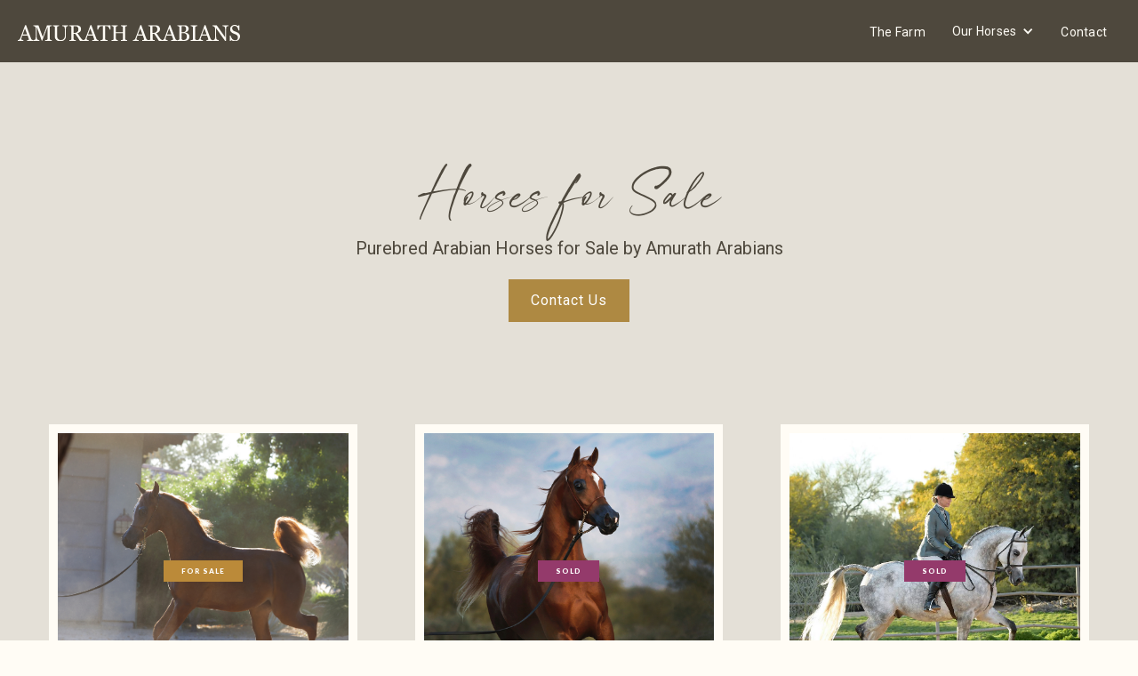

--- FILE ---
content_type: text/html
request_url: https://amuratharabians.com/sales.html
body_size: 3111
content:
<!DOCTYPE html><!--  This site was created in Webflow. https://webflow.com  --><!--  Last Published: Tue Sep 02 2025 23:25:28 GMT+0000 (Coordinated Universal Time)  -->
<html data-wf-page="64139c365c6a9b716b0e9f3c" data-wf-site="64139c365c6a9b9b420e9f15">
<head>
  <meta charset="utf-8">
  <title>Arabian Horses for Sale – Amurath Arabians USA | Scottsdale, Arizona</title>
  <meta content="Browse Arabian horses for sale at Amurath Arabians USA in Scottsdale, Arizona. Sharon and Bill Eider-Orley offer quality Arabians with proven bloodlines, combining beauty, athleticism, and temperament." name="description">
  <meta content="Arabian Horses for Sale – Amurath Arabians USA | Scottsdale, Arizona" property="og:title">
  <meta content="Browse Arabian horses for sale at Amurath Arabians USA in Scottsdale, Arizona. Sharon and Bill Eider-Orley offer quality Arabians with proven bloodlines, combining beauty, athleticism, and temperament." property="og:description">
  <meta content="Arabian Horses for Sale – Amurath Arabians USA | Scottsdale, Arizona" property="twitter:title">
  <meta content="Browse Arabian horses for sale at Amurath Arabians USA in Scottsdale, Arizona. Sharon and Bill Eider-Orley offer quality Arabians with proven bloodlines, combining beauty, athleticism, and temperament." property="twitter:description">
  <meta property="og:type" content="website">
  <meta content="summary_large_image" name="twitter:card">
  <meta content="width=device-width, initial-scale=1" name="viewport">
  <meta content="Webflow" name="generator">
  <link href="css/normalize.css" rel="stylesheet" type="text/css">
  <link href="css/webflow.css" rel="stylesheet" type="text/css">
  <link href="css/amuratharabians.webflow.css" rel="stylesheet" type="text/css">
  <link href="https://fonts.googleapis.com" rel="preconnect">
  <link href="https://fonts.gstatic.com" rel="preconnect" crossorigin="anonymous">
  <script src="https://ajax.googleapis.com/ajax/libs/webfont/1.6.26/webfont.js" type="text/javascript"></script>
  <script type="text/javascript">WebFont.load({  google: {    families: ["Lato:100,100italic,300,300italic,400,400italic,700,700italic,900,900italic","Montserrat:100,100italic,200,200italic,300,300italic,400,400italic,500,500italic,600,600italic,700,700italic,800,800italic,900,900italic","Roboto:100,100italic,300,300italic,regular,italic,500,500italic,700,700italic,900,900italic"]  }});</script>
  <script type="text/javascript">!function(o,c){var n=c.documentElement,t=" w-mod-";n.className+=t+"js",("ontouchstart"in o||o.DocumentTouch&&c instanceof DocumentTouch)&&(n.className+=t+"touch")}(window,document);</script>
  <link href="images/favicon.png" rel="shortcut icon" type="image/x-icon">
  <link href="images/webclip.png" rel="apple-touch-icon">
  <script async="" src="https://www.googletagmanager.com/gtag/js?id=G-G44RN4RDG5"></script>
  <script type="text/javascript">window.dataLayer = window.dataLayer || [];function gtag(){dataLayer.push(arguments);}gtag('js', new Date());gtag('set', 'developer_id.dZGVlNj', true);gtag('config', 'G-G44RN4RDG5');</script><!--  Global site tag (gtag.js) - Google Analytics  -->
  <script async="" src="https://www.googletagmanager.com/gtag/js?id=G-TKS6KC4DYE"></script>
  <script>
  window.dataLayer = window.dataLayer || [];
  function gtag(){dataLayer.push(arguments);}
  gtag('js', new Date());
  gtag('config', 'G-TKS6KC4DYE');
</script>
</head>
<body>
  <div class="navbar-logo-left">
    <div data-animation="default" data-collapse="medium" data-duration="400" data-easing="ease" data-easing2="ease" data-doc-height="1" role="banner" class="navbar-logo-left-container shadow-three w-nav">
      <div class="container-3">
        <div class="navbar-wrapper">
          <a href="index.html" class="brand w-nav-brand"><img src="images/amurath-arabians-wordmark-cream-color.svg" loading="lazy" alt="" class="brand-logo"></a>
          <nav role="navigation" class="nav-menu-wrapper w-nav-menu">
            <ul role="list" class="nav-menu-two w-list-unstyled">
              <li class="nav-list-item">
                <a href="about.html" class="nav-link-3">The Farm</a>
              </li>
              <li class="nav-list-item">
                <div data-hover="false" data-delay="0" class="nav-dropdown w-dropdown">
                  <div class="nav-dropdown-toggle w-dropdown-toggle">
                    <div class="nav-dropdown-icon w-icon-dropdown-toggle"></div>
                    <div class="dropdown-item-text">Our Horses</div>
                  </div>
                  <nav class="nav-dropdown-list shadow-three mobile-shadow-hide w-dropdown-list">
                    <a href="mares.html" class="nav-dropdown-link w-dropdown-link">Our Mares</a>
                    <a href="stallions.html" class="nav-dropdown-link w-dropdown-link">The Stallions</a>
                    <a href="sales.html" aria-current="page" class="nav-dropdown-link w-dropdown-link w--current">For Sale</a>
                  </nav>
                </div>
              </li>
              <li class="nav-list-item">
                <a href="contact.html" class="nav-link-3">Contact</a>
              </li>
              <li class="nav-list-item">
                <div class="nav-divider"></div>
              </li>
              <li class="mobile-margin-top-10">
                <div class="button-embed w-embed w-script"><button class="lcaiCta">GET A QUOTE</button>
                  <style>
.lcaiCta {background-color: rgba(0,0,0,0.00);padding:12px 25px 12px 25px;}
</style>
                  <script id="auroraLCAI" data-font="Varela Round" data-org-id="b1d4546c-aeb3-47de-89bc-a6bb5a0e7f6c" src="https://leads.aurorasolar.com/lead-capture-sdk-v1.js" type="text/javascript"></script>
                </div>
              </li>
            </ul>
          </nav>
          <div class="menu-button w-nav-button">
            <div class="icon w-icon-nav-menu"></div>
          </div>
        </div>
      </div>
    </div>
  </div>
  <div data-w-id="8f17012b-2f09-c17a-cd68-c3c9a1e3278d" class="section">
    <div class="container-2">
      <div class="column feature-headline">
        <h2>Horses for Sale</h2>
        <p class="big-paragraph max-600 centered">Purebred Arabian Horses for Sale by Amurath Arabians</p>
        <a href="contact.html" class="button-primary w-button">Contact Us</a>
      </div>
      <div class="horses-category-container">
        <div class="horses-cw">
          <div class="horses-cl">
            <div class="horses-item">
              <a href="horses/amurath-sophia.html" class="horsecollectionitemlink w-inline-block">
                <div class="griditembg amurath-sophia"><img src="images/ghost-thumbnail-350x300.png" loading="lazy" alt="">
                  <div class="status-contain">
                    <div class="status">For Sale</div>
                  </div>
                </div>
                <div class="horseindexiteminfo">
                  <div class="horseindextext">
                    <div class="horseindexdetailsname">
                      <h4>Amurath Sophia</h4>
                      <div class="author-sideflex">
                        <div class="label small">Ajman Moniscione</div>
                        <div class="label small pedigree-x">x</div>
                        <div class="label small">Amurath Seraphina</div>
                      </div>
                      <div class="author-sideflex alternate-color">
                        <div class="label small">2021 Chestnut Mare</div>
                      </div>
                    </div>
                  </div>
                </div>
              </a>
            </div>
            <div class="horses-item">
              <a href="horses/amurath-centurion.html" class="horsecollectionitemlink w-inline-block">
                <div class="griditembg amurath-centurion"><img src="images/ghost-thumbnail-350x300.png" loading="lazy" alt="">
                  <div class="status-contain sold">
                    <div class="status">Sold</div>
                  </div>
                </div>
                <div class="horseindexiteminfo">
                  <div class="horseindextext">
                    <div class="horseindexdetailsname">
                      <h4>Amurath Centurion</h4>
                      <div class="author-sideflex">
                        <div class="label small">Trussardi</div>
                        <div class="label small pedigree-x">x</div>
                        <div class="label small">Amurath Criztina</div>
                      </div>
                      <div class="author-sideflex alternate-color">
                        <div class="label small">2015 Chestnut Gelding</div>
                      </div>
                    </div>
                  </div>
                </div>
              </a>
            </div>
            <div class="horses-item">
              <a href="horses/amurath-constantine.html" class="horsecollectionitemlink w-inline-block">
                <div class="griditembg amurath-constantine"><img src="images/ghost-thumbnail-350x300.png" loading="lazy" alt="">
                  <div class="status-contain sold">
                    <div class="status">Sold</div>
                  </div>
                </div>
                <div class="horseindexiteminfo">
                  <div class="horseindextext">
                    <div class="horseindexdetailsname">
                      <h4>Amurath Constantine</h4>
                      <div class="author-sideflex">
                        <div class="label small">Sharif El Shaklan</div>
                        <div class="label small pedigree-x">x</div>
                        <div class="label small">Czasha IA</div>
                      </div>
                      <div class="author-sideflex alternate-color">
                        <div class="label small">2013 Grey Gelding</div>
                      </div>
                    </div>
                  </div>
                </div>
              </a>
            </div>
            <div class="horses-item">
              <a href="horses/amurath-sazerac.html" class="horsecollectionitemlink w-inline-block">
                <div class="griditembg amurath-sazerac"><img src="images/ghost-thumbnail-350x300.png" loading="lazy" alt="">
                  <div class="status-contain">
                    <div class="status">For Sale</div>
                  </div>
                </div>
                <div class="horseindexiteminfo">
                  <div class="horseindextext">
                    <div class="horseindexdetailsname">
                      <h4>Amurath Sazerac</h4>
                      <div class="author-sideflex">
                        <div class="label small">Amurath Chagall</div>
                        <div class="label small pedigree-x">x</div>
                        <div class="label small">Amurath Shaklana</div>
                      </div>
                      <div class="author-sideflex alternate-color">
                        <div class="label small">2019 Grey Gelding</div>
                      </div>
                    </div>
                  </div>
                </div>
              </a>
            </div>
            <div class="horses-item">
              <a href="horses/amurath-semper-fi.html" class="horsecollectionitemlink w-inline-block">
                <div class="griditembg"><img src="images/ghost-thumbnail-350x300.png" loading="lazy" alt="">
                  <div class="status-contain">
                    <div class="status">For Sale</div>
                  </div>
                </div>
                <div class="horseindexiteminfo">
                  <div class="horseindextext">
                    <div class="horseindexdetailsname">
                      <h4>Amurath Semper Fi</h4>
                      <div class="author-sideflex">
                        <div class="label small">Amurath Chagall</div>
                        <div class="label small pedigree-x">x</div>
                        <div class="label small">Amurath Seraphina</div>
                      </div>
                      <div class="author-sideflex alternate-color">
                        <div class="label small">2019 Grey Gelding</div>
                      </div>
                    </div>
                  </div>
                </div>
              </a>
            </div>
          </div>
        </div>
      </div>
    </div>
    <div class="container-2 margin-75">
      <div class="column feature-headline">
        <h2>Sold</h2>
      </div>
      <div class="horses-category-container progeny">
        <div class="horses-cw">
          <div class="horses-cl">
            <div class="horses-item">
              <a href="horses/amurath-scipio.html" class="horsecollectionitemlink w-inline-block">
                <div class="griditembg amurath-scipio"><img src="images/ghost-thumbnail-350x300.png" loading="lazy" alt="">
                  <div class="status-contain sold">
                    <div class="status">Sold</div>
                  </div>
                </div>
                <div class="horseindexiteminfo">
                  <div class="horseindextext">
                    <div class="horseindexdetailsname">
                      <h4>Amurath Scipio</h4>
                      <div class="author-sideflex">
                        <div class="label small">Padrons Psyche</div>
                        <div class="label small pedigree-x">x</div>
                        <div class="label small">San Souci</div>
                      </div>
                      <div class="author-sideflex alternate-color">
                        <div class="label small">2010 Grey Gelding</div>
                      </div>
                    </div>
                  </div>
                </div>
              </a>
            </div>
            <div class="horses-item">
              <a href="horses/sa-mustique.html" class="horsecollectionitemlink w-inline-block">
                <div class="griditembg sa-mustique"><img src="images/ghost-thumbnail-350x300.png" loading="lazy" alt="">
                  <div class="status-contain sold">
                    <div class="status">Sold</div>
                  </div>
                </div>
                <div class="horseindexiteminfo">
                  <div class="horseindextext">
                    <div class="horseindexdetailsname">
                      <h4>SA Mustique</h4>
                      <div class="author-sideflex">
                        <div class="label small">Must Be Afire</div>
                        <div class="label small pedigree-x">x</div>
                        <div class="label small">SA Veronique</div>
                      </div>
                      <div class="author-sideflex alternate-color">
                        <div class="label small">2007 Chestnut Mare</div>
                      </div>
                    </div>
                  </div>
                </div>
              </a>
            </div>
            <div class="horses-item">
              <a href="horses/amurath-mona-lisa.html" class="horsecollectionitemlink w-inline-block">
                <div class="griditembg amurath-mona-lisa"><img src="images/ghost-thumbnail-350x300.png" loading="lazy" alt="">
                  <div class="status-contain sold">
                    <div class="status">Sold</div>
                  </div>
                </div>
                <div class="horseindexiteminfo">
                  <div class="horseindextext">
                    <div class="horseindexdetailsname">
                      <h4>Amurath MOna Lisa</h4>
                      <div class="author-sideflex">
                        <div class="label small">Ames Charisma</div>
                        <div class="label small pedigree-x">x</div>
                        <div class="label small">San Souci</div>
                      </div>
                      <div class="author-sideflex alternate-color">
                        <div class="label small">2006 Grey Mare</div>
                      </div>
                    </div>
                  </div>
                </div>
              </a>
            </div>
            <div class="horses-item">
              <a href="horses/amurath-acacia.html" class="horsecollectionitemlink w-inline-block">
                <div class="griditembg amurath-acacia"><img src="images/ghost-thumbnail-350x300.png" loading="lazy" alt="">
                  <div class="status-contain sold">
                    <div class="status">Sold</div>
                  </div>
                </div>
                <div class="horseindexiteminfo">
                  <div class="horseindextext">
                    <div class="horseindexdetailsname">
                      <h4>Amurath Acacia</h4>
                      <div class="author-sideflex">
                        <div class="label small">MCA Magnum Gold</div>
                        <div class="label small pedigree-x">x</div>
                        <div class="label small">Amurath Anastasia</div>
                      </div>
                      <div class="author-sideflex alternate-color">
                        <div class="label small">2006 Grey Mare</div>
                      </div>
                    </div>
                  </div>
                </div>
              </a>
            </div>
            <div class="horses-item">
              <a href="horses/amurath-sirocco.html" class="horsecollectionitemlink w-inline-block">
                <div class="griditembg amurath-sirocco"><img src="images/ghost-thumbnail-350x300.png" loading="lazy" alt="">
                  <div class="status-contain sold">
                    <div class="status">Sold</div>
                  </div>
                </div>
                <div class="horseindexiteminfo">
                  <div class="horseindextext">
                    <div class="horseindexdetailsname">
                      <h4>Amurath Sirocco</h4>
                      <div class="author-sideflex">
                        <div class="label small">Caszmir</div>
                        <div class="label small pedigree-x">x</div>
                        <div class="label small">Musalina</div>
                      </div>
                      <div class="author-sideflex alternate-color">
                        <div class="label small">2005 Chestnut Gelding</div>
                      </div>
                    </div>
                  </div>
                </div>
              </a>
            </div>
            <div class="horses-item">
              <a href="horses/hmr-must-be-ablazin.html" class="horsecollectionitemlink w-inline-block">
                <div class="griditembg hmr-must-be-ablazin"><img src="images/ghost-thumbnail-350x300.png" loading="lazy" alt="">
                  <div class="status-contain sold">
                    <div class="status">Sold</div>
                  </div>
                </div>
                <div class="horseindexiteminfo">
                  <div class="horseindextext">
                    <div class="horseindexdetailsname">
                      <h4>HMR Must Be Ablazin</h4>
                      <div class="author-sideflex">
                        <div class="label small">Must Be Afire</div>
                        <div class="label small pedigree-x">x</div>
                        <div class="label small">MA Absolut</div>
                      </div>
                      <div class="author-sideflex alternate-color">
                        <div class="label small">2005 Bay Gelding</div>
                      </div>
                    </div>
                  </div>
                </div>
              </a>
            </div>
            <div class="horses-item">
              <a href="horses/amurath-red-bear.html" class="horsecollectionitemlink w-inline-block">
                <div class="griditembg amurath-red-bear"><img src="images/ghost-thumbnail-350x300.png" loading="lazy" alt="">
                  <div class="status-contain sold">
                    <div class="status">Sold</div>
                  </div>
                </div>
                <div class="horseindexiteminfo">
                  <div class="horseindextext">
                    <div class="horseindexdetailsname">
                      <h4>Amurath Red Bear</h4>
                      <div class="author-sideflex">
                        <div class="label small">Must Be Afire</div>
                        <div class="label small pedigree-x">x</div>
                        <div class="label small">Czaarina</div>
                      </div>
                      <div class="author-sideflex alternate-color">
                        <div class="label small">2004 Chestnut Gelding</div>
                      </div>
                    </div>
                  </div>
                </div>
              </a>
            </div>
            <div class="horses-item">
              <a href="horses/amurath-santiago-wa.html" class="horsecollectionitemlink w-inline-block">
                <div class="griditembg amurath-santiago-wa"><img src="images/ghost-thumbnail-350x300.png" loading="lazy" alt="">
                  <div class="status-contain sold">
                    <div class="status">Sold</div>
                  </div>
                </div>
                <div class="horseindexiteminfo">
                  <div class="horseindextext">
                    <div class="horseindexdetailsname">
                      <h4>Amurath Santiago WA</h4>
                      <div class="author-sideflex">
                        <div class="label small">Amurath Czhivago</div>
                        <div class="label small pedigree-x">x</div>
                        <div class="label small">Santilla IA</div>
                      </div>
                      <div class="author-sideflex alternate-color">
                        <div class="label small">2004 Grey Gelding</div>
                      </div>
                    </div>
                  </div>
                </div>
              </a>
            </div>
            <div class="horses-item">
              <a href="horses/must-be-aflame.html" class="horsecollectionitemlink w-inline-block">
                <div class="griditembg must-be-aflame"><img src="images/ghost-thumbnail-350x300.png" loading="lazy" alt="">
                  <div class="status-contain sold">
                    <div class="status">Sold</div>
                  </div>
                </div>
                <div class="horseindexiteminfo">
                  <div class="horseindextext">
                    <div class="horseindexdetailsname">
                      <h4>Must Be Aflame</h4>
                      <div class="author-sideflex">
                        <div class="label small">Must Be Afire</div>
                        <div class="label small pedigree-x">x</div>
                        <div class="label small">Gwynsciena</div>
                      </div>
                      <div class="author-sideflex alternate-color">
                        <div class="label small">2004 Bay Gelding</div>
                      </div>
                    </div>
                  </div>
                </div>
              </a>
            </div>
            <div class="horses-item">
              <a href="horses/mustafara.html" class="horsecollectionitemlink w-inline-block">
                <div class="griditembg mustafara"><img src="images/ghost-thumbnail-350x300.png" loading="lazy" alt="">
                  <div class="status-contain sold">
                    <div class="status">Sold</div>
                  </div>
                </div>
                <div class="horseindexiteminfo">
                  <div class="horseindextext">
                    <div class="horseindexdetailsname">
                      <h4>Mustafara</h4>
                      <div class="author-sideflex">
                        <div class="label small">Hey Hallelujah ++//</div>
                        <div class="label small pedigree-x">x</div>
                        <div class="label small">Musonata</div>
                      </div>
                      <div class="author-sideflex alternate-color">
                        <div class="label small">2001 Grey Mare</div>
                      </div>
                    </div>
                  </div>
                </div>
              </a>
            </div>
            <div class="horses-item">
              <a href="horses/sa-veronique.html" class="horsecollectionitemlink w-inline-block">
                <div class="griditembg sa-veronique"><img src="images/ghost-thumbnail-350x300.png" loading="lazy" alt="">
                  <div class="status-contain sold">
                    <div class="status">Sold</div>
                  </div>
                </div>
                <div class="horseindexiteminfo">
                  <div class="horseindextext">
                    <div class="horseindexdetailsname">
                      <h4>SA Veronique</h4>
                      <div class="author-sideflex">
                        <div class="label small">Versace</div>
                        <div class="label small pedigree-x">x</div>
                        <div class="label small">Amurath Shamio</div>
                      </div>
                      <div class="author-sideflex alternate-color">
                        <div class="label small">1999 Chestnut Mare</div>
                      </div>
                    </div>
                  </div>
                </div>
              </a>
            </div>
            <div class="horses-item">
              <a href="horses/amurath-anastasia.html" class="horsecollectionitemlink w-inline-block">
                <div class="griditembg amurath-anastasia"><img src="images/ghost-thumbnail-350x300.png" loading="lazy" alt="">
                  <div class="status-contain sold">
                    <div class="status">Sold</div>
                  </div>
                </div>
                <div class="horseindexiteminfo">
                  <div class="horseindextext">
                    <div class="horseindexdetailsname">
                      <h4>Amurath Anastasia</h4>
                      <div class="author-sideflex">
                        <div class="label small">Bey Fortune</div>
                        <div class="label small pedigree-x">x</div>
                        <div class="label small">San Souci</div>
                      </div>
                      <div class="author-sideflex alternate-color">
                        <div class="label small">1998 Grey Mare</div>
                      </div>
                    </div>
                  </div>
                </div>
              </a>
            </div>
            <div class="horses-item">
              <a href="horses/amurath-shamio.html" class="horsecollectionitemlink w-inline-block">
                <div class="griditembg amurath-shamio"><img src="images/ghost-thumbnail-350x300.png" loading="lazy" alt="">
                  <div class="status-contain sold">
                    <div class="status">Sold</div>
                  </div>
                </div>
                <div class="horseindexiteminfo">
                  <div class="horseindextext">
                    <div class="horseindexdetailsname">
                      <h4>Amurath Shamio</h4>
                      <div class="author-sideflex">
                        <div class="label small">Amurath Manila</div>
                        <div class="label small pedigree-x">x</div>
                        <div class="label small">Amurath Bali</div>
                      </div>
                      <div class="author-sideflex alternate-color">
                        <div class="label small">1992 Chestnut Mare</div>
                      </div>
                    </div>
                  </div>
                </div>
              </a>
            </div>
          </div>
        </div>
      </div>
    </div>
  </div>
  <div class="footer-centered">
    <div class="footer-content-contain">
      <div class="footer-content">
        <a href="old-home.html" class="footer-logo-link w-inline-block"><img src="images/amurath-arabians-wordmark.svg" loading="lazy" alt="" class="footer-logo"></a>
        <div class="footer-contact-info">
          <div>Scottsdale, AZ</div>
          <div class="spacer">|</div>
          <a href="tel:+16023777885" class="footer-phone">(602) 377-7885</a>
        </div>
      </div>
      <div class="socail-contain">
        <a href="#" target="_blank" class="social-link w-inline-block"><img src="images/icon---instagram-white.svg" loading="lazy" alt="Instagram logo" class="social-icon"></a>
        <a href="https://www.facebook.com/amuratharabians" target="_blank" class="social-link w-inline-block"><img src="images/icon---facebook-alt-white.svg" loading="lazy" alt="Facebook logo" class="social-icon"></a>
        <a href="https://vimeo.com/user82266726" target="_blank" class="social-link w-inline-block"><img src="images/icon---vimeo-white.svg" loading="lazy" alt="Vimeo logo" class="social-icon"></a>
      </div>
    </div>
    <div class="copyright-bar">
      <div>©  Designed by <a href="https://www.arabhorse.com/" target="_blank" class="credit">ArabHorse.com</a>  |  <a href="https://www.vaqara.com/" target="_blank" class="credit">VAQARA</a>
      </div>
    </div>
  </div>
  <script src="https://d3e54v103j8qbb.cloudfront.net/js/jquery-3.5.1.min.dc5e7f18c8.js?site=64139c365c6a9b9b420e9f15" type="text/javascript" integrity="sha256-9/aliU8dGd2tb6OSsuzixeV4y/faTqgFtohetphbbj0=" crossorigin="anonymous"></script>
  <script src="js/webflow.js" type="text/javascript"></script>
</body>
</html>

--- FILE ---
content_type: text/css
request_url: https://amuratharabians.com/css/amuratharabians.webflow.css
body_size: 14859
content:
@font-face {
  font-family: "Fa solid 900";
  src: url('../fonts/fa-solid-900.woff2') format("woff2"), url('../fonts/fa-solid-900.woff') format("woff"), url('../fonts/fa-solid-900.ttf') format("truetype"), url('../fonts/fa-solid-900.svg') format("svg");
  font-weight: 400;
  font-style: normal;
  font-display: swap;
}

@font-face {
  font-family: Photogenic;
  src: url('../fonts/photogenic.woff2') format("woff2"), url('../fonts/photogenic.woff') format("woff");
  font-weight: 400;
  font-style: normal;
  font-display: swap;
}

@font-face {
  font-family: "Fa brands 400";
  src: url('../fonts/fa-brands-400.eot') format("embedded-opentype"), url('../fonts/fa-brands-400.woff') format("woff");
  font-weight: 400;
  font-style: normal;
  font-display: swap;
}

@font-face {
  font-family: "Fa 400";
  src: url('../fonts/fa-regular-400.woff') format("woff"), url('../fonts/fa-regular-400.svg') format("svg");
  font-weight: 400;
  font-style: normal;
  font-display: swap;
}

:root {
  --light-cream: #fffcf5;
  --amurath-brown: #4e483d;
  --amurath-gold: #ae8942;
  --amurath-burnt-orange: #936a45;
  --amurath-beige: #e4e0d7;
  --purple: #943a6b;
  --light-grey: #f4f4f4;
  --dark-grey: #9b9b9b;
  --charcoal: #282828;
  --amurath-sand: #fffcf5;
  --sold-color: #bb8a39;
  --cream: #fdf6e8;
  --white: white;
  --black: black;
  --blue: #215292;
  --wheat: #fcf9f5;
  --periwinkle: #d6b8ec;
  --midnight-blue: #081158;
  --white-smoke: #eef0f4;
  --light-sand: #fcfaf5;
  --light-steel-blue: #95a4b8;
  --purple-alt: #2e428d;
  --gold: #c4a97c;
  --light-gold: #e8d9ba;
  --sold: #bb932f;
  --sold-alt: #00c674;
  --purple-smoke: #dddee7;
  --yellow-sand: #decca8;
}

.w-layout-grid {
  grid-row-gap: 16px;
  grid-column-gap: 16px;
  grid-template-rows: auto auto;
  grid-template-columns: 1fr 1fr;
  grid-auto-columns: 1fr;
  display: grid;
}

body {
  background-color: var(--light-cream);
  color: var(--amurath-brown);
  padding-left: 0;
  padding-right: 0;
  font-family: Roboto, sans-serif;
  font-size: 18px;
  line-height: 29px;
}

h1 {
  color: var(--amurath-brown);
  margin-top: 0;
  font-family: Georgia, Times, Times New Roman, serif;
  font-size: 54px;
  font-weight: 400;
  line-height: 58px;
}

h2 {
  color: var(--amurath-brown);
  margin-top: 20px;
  margin-bottom: 10px;
  font-family: Photogenic, sans-serif;
  font-size: 90px;
  font-weight: 400;
  line-height: 65px;
}

h3 {
  color: var(--amurath-brown);
  text-transform: uppercase;
  max-width: 650px;
  margin-top: 20px;
  margin-bottom: 10px;
  font-family: Georgia, Times, Times New Roman, serif;
  font-size: 36px;
  font-weight: 400;
  line-height: 36px;
}

h4 {
  color: var(--amurath-brown);
  text-transform: uppercase;
  margin-top: 10px;
  margin-bottom: 0;
  font-family: Georgia, Times, Times New Roman, serif;
  font-size: 23px;
  font-weight: 400;
  line-height: 31px;
}

h5 {
  color: var(--amurath-brown);
  margin-top: 10px;
  margin-bottom: 10px;
  font-family: Lato, sans-serif;
  font-size: 18px;
  font-weight: 400;
  line-height: 25px;
}

p {
  margin-bottom: 20px;
}

a {
  color: var(--amurath-gold);
  cursor: pointer;
  text-decoration: underline;
  transition: all .35s;
}

a:hover {
  opacity: 1;
  color: var(--amurath-burnt-orange);
  text-decoration: none;
}

ul {
  margin-top: 0;
  margin-bottom: 10px;
  padding-left: 40px;
}

li {
  margin-bottom: 10px;
  line-height: 21px;
}

img {
  max-width: 100%;
  margin-top: 15px;
  margin-bottom: 15px;
  display: inline-block;
}

strong {
  color: var(--purple);
  font-weight: 700;
}

blockquote {
  color: #4e483d6b;
  border-left: 1px #000;
  margin-bottom: 10px;
  padding: 10px 20px 10px 0;
  font-size: 18px;
  font-style: italic;
  line-height: 22px;
}

figcaption {
  text-align: center;
  margin-top: 5px;
}

.mycontain {
  max-width: 1100px;
  margin-left: auto;
  margin-right: auto;
  padding-top: 25px;
  padding-bottom: 25px;
  display: block;
}

.styletitle {
  border-bottom: 1px solid var(--light-grey);
  text-transform: uppercase;
  margin: 20px 15px 30px;
  font-size: 14px;
}

.flexcolwrap {
  flex-wrap: wrap;
  display: flex;
}

.flexcolwrap.inversecolors {
  background-color: #385ba0;
  background-color: var(--amurath-beige);
  padding-top: 26px;
  padding-bottom: 0;
}

.flex2col {
  width: 50%;
  margin-bottom: 15px;
  padding: 10px 15px;
}

.stylename {
  border-top: 1px solid var(--light-grey);
  border-bottom: 0px none var(--light-grey);
  color: var(--amurath-brown);
  text-transform: uppercase;
  margin-top: 20px;
  margin-bottom: 20px;
  font-size: 14px;
}

.small-p {
  color: var(--dark-grey);
  margin-bottom: 10px;
  font-size: 14px;
  line-height: 19px;
}

.colorbox {
  width: 150px;
  height: 150px;
  margin-right: 25px;
  display: inline-block;
}

.colorbox.charcoal {
  background-color: var(--charcoal);
  margin-left: 0;
}

.colorbox.maincolor {
  background-color: var(--amurath-gold);
}

.colorbox.darkgreycolor {
  background-color: var(--dark-grey);
}

.colorbox.lightgreycolor {
  background-color: var(--light-grey);
}

.colorbox.sand {
  background-color: var(--amurath-sand);
}

.colorbox.navy {
  background-color: var(--amurath-beige);
}

.colorbox.sold {
  background-color: var(--sold-color);
}

.flex3col {
  width: 33.333%;
  margin-bottom: 15px;
  padding-left: 15px;
  padding-right: 15px;
}

.flex3col.textlinkcol {
  padding-top: 19px;
}

.cta-button {
  background-color: var(--amurath-gold);
  border-radius: 5px;
  transition: all .35s;
}

.cta-button:hover {
  background-color: var(--amurath-burnt-orange);
  color: #fff;
}

.inverse-link {
  color: var(--amurath-gold);
}

.coldummycolor {
  background-color: var(--light-grey);
}

.popbg {
  z-index: 500;
  opacity: 0;
  background-color: #000000c4;
  justify-content: center;
  align-items: center;
  display: none;
  position: fixed;
  inset: 0;
}

.popwindow {
  text-align: center;
  background-color: #fff;
  border-radius: 10px;
  flex-direction: column;
  justify-content: space-around;
  align-items: center;
  width: 400px;
  height: 400px;
  padding: 17px;
  display: flex;
}

.utility-page-wrap-old {
  justify-content: center;
  align-items: center;
  width: 100vw;
  max-width: 100%;
  height: 100vh;
  max-height: 100%;
  display: flex;
}

.utility-page-content-old {
  text-align: center;
  flex-direction: column;
  width: 260px;
  display: flex;
}

.parent {
  text-align: left;
  width: 100%;
  height: auto;
  font-size: 24px;
}

.greatgrandparent, .grandparent {
  text-align: left;
  width: 100%;
  height: auto;
}

.horsedetailswrapper {
  background-color: var(--cream);
  flex-direction: column;
  justify-content: center;
  align-items: center;
  width: 100%;
  margin-bottom: 0;
  padding-top: 75px;
  padding-bottom: 85px;
  display: flex;
}

.pedigreeline {
  color: #919191;
  text-transform: uppercase;
  justify-content: center;
  margin-top: 5px;
  margin-bottom: 5px;
  font-family: Lato, sans-serif;
  font-size: 14px;
  font-weight: 300;
  line-height: 14px;
  display: flex;
}

.horsedetails {
  text-transform: uppercase;
  justify-content: center;
  margin-top: 5px;
  margin-bottom: 5px;
  display: flex;
}

.horseinfosection {
  background-color: #0000;
  flex-direction: column;
  justify-content: center;
  align-items: center;
  padding-top: 0;
  padding-bottom: 30px;
  display: flex;
}

.horseheroimagecontain {
  justify-content: center;
  align-items: center;
  width: 100%;
  max-width: 1000px;
  max-height: none;
  display: flex;
}

.horsedescriptiontext {
  width: 100%;
  max-width: 850px;
  font-family: Lato, sans-serif;
}

.horsedescriptiontext img {
  margin-bottom: 15px;
}

.parenttext {
  font-size: 21px;
  display: block;
}

.greatgrandparenttext {
  font-size: 15px;
}

.pedigreecontain-copy {
  background-color: var(--white);
  flex-direction: row;
  flex: 0 auto;
  justify-content: center;
  align-items: center;
  width: 100%;
  max-width: 900px;
  padding-top: 0;
  padding-bottom: 0;
  display: flex;
}

.pedigreesection-copy {
  text-transform: uppercase;
  flex-direction: row;
  justify-content: center;
  align-items: stretch;
  margin-bottom: 100px;
  padding-top: 30px;
  padding-bottom: 30px;
  display: none;
}

.pedigreecolumn {
  background-color: #9b9b9b;
  flex-direction: column;
  justify-content: space-around;
  align-items: center;
  width: 100%;
  height: 100%;
  padding-top: 0;
  padding-bottom: 0;
  display: flex;
}

.pedigreecolumn.col3, .pedigreecolumn.col1 {
  background-color: #0000;
}

.pedigreecolumn.col2 {
  background-color: #0000;
  flex: 0 auto;
  justify-content: space-around;
  width: 100%;
  height: 100%;
  display: flex;
}

.horsename {
  text-transform: uppercase;
  margin-top: 0;
  margin-bottom: 0;
  margin-right: 5px;
  font-weight: 600;
}

.horsedetailsitem {
  text-transform: uppercase;
  margin-top: 0;
  margin-bottom: 0;
  padding-left: 0;
  padding-right: 5px;
  font-family: Lato, sans-serif;
}

.pedigreelineitem {
  text-transform: uppercase;
  padding-left: 0;
  padding-right: 0;
  font-family: Montserrat, sans-serif;
  font-size: 14px;
  font-weight: 400;
}

.pedigreelineitem.pedigree-x {
  padding-left: 7px;
  padding-right: 7px;
}

.progenyimagebg {
  background-color: var(--amurath-beige);
  color: #fff;
  background-image: url('https://d3e54v103j8qbb.cloudfront.net/img/background-image.svg');
  background-position: 50%;
  background-size: cover;
  border-radius: 200px;
  justify-content: center;
  align-items: center;
  width: 125px;
  height: 125px;
  margin-bottom: 15px;
  display: flex;
}

.section-progeny {
  background-color: var(--light-grey);
  flex-direction: column;
  justify-content: center;
  align-items: center;
  width: 100%;
  max-width: none;
  height: auto;
  margin-top: 0;
  margin-bottom: 0;
  padding: 50px 15px;
  display: flex;
  position: static;
}

.progenytext {
  text-align: left;
  flex-direction: column;
  align-items: center;
  width: auto;
  max-width: none;
  margin-top: 0;
  margin-left: 0;
  display: flex;
}

.progenyitem {
  text-align: left;
  background-color: #0000;
  flex-direction: column;
  justify-content: flex-start;
  align-items: center;
  width: 300px;
  margin-bottom: 30px;
  margin-left: 15px;
  margin-right: 15px;
  padding: 0;
  text-decoration: none;
  transition: all .35s;
  display: flex;
}

.progenyitem:hover {
  background-color: var(--white);
}

.progenylist {
  flex-wrap: wrap;
  place-content: flex-start center;
  align-items: stretch;
  padding-left: 0;
  padding-right: 0;
  display: flex;
}

.progenygender {
  color: #9b9b9b;
  margin-top: -5px;
  margin-bottom: 0;
  font-size: 16px;
  text-decoration: none;
}

.contain-progeny {
  text-align: left;
  background-color: #0000;
  flex-direction: column;
  align-items: center;
  width: 100%;
  max-width: 1400px;
  margin-top: 0;
  margin-bottom: 0;
  display: flex;
}

.progenyhorsename {
  color: #000;
  text-align: center;
  text-transform: uppercase;
  margin-top: 0;
  margin-bottom: 0;
  font-size: 20px;
  text-decoration: none;
}

.progenywrapper {
  justify-content: center;
  align-items: center;
  margin-top: 0;
  margin-left: 0;
  display: flex;
}

.horsepage-sectiontitles {
  text-align: center;
  text-transform: uppercase;
  flex-direction: column;
  align-items: center;
  width: 100%;
  max-width: 1200px;
  margin-top: 0;
  margin-bottom: 30px;
  display: flex;
}

.divider {
  opacity: .1;
  background-color: #000;
  width: 100%;
  height: 2px;
  margin-top: 25px;
  margin-bottom: 25px;
}

.photo-gallery {
  grid-column-gap: 16px;
  grid-row-gap: 16px;
  background-color: #0000;
  flex-direction: column;
  grid-template-rows: auto auto;
  grid-template-columns: 1fr 1fr;
  grid-auto-columns: 1fr;
  grid-auto-flow: row;
  justify-content: center;
  place-items: center;
  padding-top: 50px;
  padding-bottom: 100px;
  display: flex;
}

.gallery-comtain {
  width: 100%;
  max-width: 750px;
  margin-top: 50px;
}

.lightboxcollectionwrapper {
  position: static;
}

.horsemainimagebg {
  justify-content: center;
  align-items: flex-start;
  display: flex;
  position: relative;
}

.lightboxcollectionitem {
  width: auto;
  max-width: 750px;
  height: auto;
  max-height: 500px;
}

.lightboxgridlist {
  grid-column-gap: 16px;
  grid-row-gap: 16px;
  grid-template-rows: auto auto;
  grid-template-columns: repeat(auto-fit, 31.75%);
  grid-auto-columns: 1fr;
  place-items: center;
  display: grid;
}

.lightboxgridwrapper {
  flex-wrap: nowrap;
  place-content: flex-start;
  align-items: center;
  width: auto;
  max-width: none;
  height: auto;
  margin-top: 0;
  margin-left: 0;
  display: block;
}

.lightboxgriditem {
  flex-wrap: nowrap;
  justify-content: center;
  align-items: center;
  width: 100%;
  height: auto;
  margin-bottom: 0;
  margin-left: 0;
  margin-right: 0;
  display: flex;
}

.lightboxgriditembg {
  background-color: var(--light-grey);
  width: 100%;
  height: 100%;
  padding-left: 0;
}

.lightboxgriditemlink {
  flex-flow: wrap;
  place-content: flex-start;
  align-items: flex-start;
  width: 100%;
  height: 100%;
  margin-bottom: 0;
  margin-left: 0;
  margin-right: 5px;
  display: flex;
  overflow: visible;
}

.lightboxgriditemlink:hover {
  opacity: .5;
}

.lightboxgridimage {
  background-image: url('https://d3e54v103j8qbb.cloudfront.net/img/background-image.svg');
  background-position: 50%;
  background-size: cover;
  width: 100%;
  max-width: none;
  height: auto;
  display: none;
  position: static;
  overflow: visible;
}

.lightboxgridimagediv {
  background-image: url('https://d3e54v103j8qbb.cloudfront.net/img/background-image.svg');
  background-position: 50%;
  background-size: cover;
  justify-content: center;
  align-items: center;
  width: 100%;
  height: 225px;
  margin-top: 0;
  display: flex;
}

.magnify-icon-div {
  justify-content: center;
  align-items: center;
  width: 100%;
  height: 100%;
  display: none;
}

.svg-embed {
  justify-content: center;
  align-items: stretch;
  width: 25%;
  height: auto;
  display: block;
}

.cta-button-2 {
  border: 2px solid var(--amurath-gold);
  background-color: var(--amurath-gold);
  color: var(--white);
  letter-spacing: 1px;
  text-transform: uppercase;
  cursor: pointer;
  border-radius: 30px;
  padding-left: 20px;
  padding-right: 20px;
  font-family: Lato, sans-serif;
  font-size: 14px;
  font-weight: 700;
  line-height: 20px;
  transition: all .35s;
}

.cta-button-2:hover {
  border-color: var(--amurath-burnt-orange);
  background-color: var(--amurath-burnt-orange);
  color: var(--white);
}

.cta-button-2.inverse-button {
  color: var(--charcoal);
  background-color: #fff;
  border-color: #fff;
}

.cta-button-2.inverse-button:hover {
  border-color: var(--amurath-gold);
  background-color: var(--amurath-gold);
  color: #fff;
}

.cta-button-2.ghost-01 {
  color: var(--amurath-gold);
  background-color: #0000;
}

.cta-button-2.ghost-01:hover {
  background-color: var(--amurath-burnt-orange);
  color: var(--white);
}

.cta-button-2.ghost-01._2nd-button {
  margin-left: 25px;
}

.cta-button-2.ghost-02 {
  border-color: var(--purple);
  color: var(--purple);
  background-color: #0000;
}

.cta-button-2.ghost-02:hover {
  border-color: var(--purple);
  background-color: var(--purple);
  color: var(--white);
}

.cta-button-2.inverse-button-ghost {
  color: var(--white);
  background-color: #0000;
  border-color: #fff;
}

.cta-button-2.inverse-button-ghost:hover {
  border-color: var(--white);
  background-color: var(--white);
  color: var(--black);
}

.cta-button-2.inverse-button-ghost.contact-button {
  text-align: center;
}

.cta-button-2.inverse-button-ghost.contact-button:hover {
  color: var(--amurath-beige);
}

.cta-button-2.ghost-03 {
  border-color: var(--amurath-brown);
  color: var(--amurath-brown);
  background-color: #0000;
}

.cta-button-2.ghost-03:hover {
  border-color: var(--charcoal);
  color: var(--charcoal);
  background-color: #0000;
}

.cta-button-2.button-on-dark {
  border-color: var(--purple);
  background-color: var(--purple);
  color: var(--white);
}

.cta-button-2.button-on-dark:hover {
  border-color: var(--white);
  background-color: var(--white);
  color: var(--purple);
}

.cta-button-2._2nd-button {
  margin-left: 25px;
}

.stylename-2 {
  color: #d4d4d4;
  text-transform: uppercase;
  border-top: 1px solid #d4d4d4;
  border-bottom: 0 #d4d4d4;
  margin-top: 20px;
  margin-bottom: 20px;
  font-size: 14px;
}

.cta-button-ghost-red {
  border: 2px solid var(--amurath-gold);
  color: var(--amurath-gold);
  letter-spacing: 1px;
  text-transform: uppercase;
  background-color: #0000;
  border-radius: 2px;
  padding-left: 25px;
  padding-right: 25px;
  font-size: 16px;
  font-weight: 500;
  transition: all .35s;
}

.cta-button-ghost-red:hover {
  border-color: var(--amurath-gold);
  background-color: var(--amurath-gold);
  color: var(--white);
}

.pricedetails {
  text-transform: uppercase;
  justify-content: center;
  margin-top: 0;
  margin-bottom: 5px;
  font-weight: 500;
  display: flex;
}

.horsedescriptioncontain {
  width: 100%;
  max-width: 850px;
  margin-top: 60px;
  padding-bottom: 50px;
}

.horsedetailsname {
  justify-content: center;
  margin-bottom: 10px;
  display: flex;
}

.pricelineitem {
  text-transform: uppercase;
  padding-left: 0;
  padding-right: 5px;
  font-family: Lato, sans-serif;
  font-size: 18px;
  font-weight: 700;
}

.pricelineitem.price-dynamic {
  padding-left: 0;
}

.breeding-contract-contain {
  margin-top: 25px;
}

.mini-link {
  color: var(--dark-grey);
  letter-spacing: 1px;
  justify-content: center;
  margin-top: 0;
  font-family: Lato, sans-serif;
  font-size: 14px;
  line-height: 14px;
  display: flex;
}

.mini-link:hover {
  color: var(--purple);
}

.videogallerysection {
  background-color: var(--amurath-beige);
  flex-direction: column;
  justify-content: center;
  align-items: center;
  padding-left: 15px;
  padding-right: 15px;
  display: flex;
}

.videogallerywrapper {
  width: 90%;
  max-width: none;
}

.videogridlist-1-video {
  flex-direction: column;
  grid-template-columns: 1fr 1fr 1fr;
  justify-content: center;
  place-items: center;
  display: flex;
}

.videogriditem {
  width: 100%;
  max-width: 900px;
  padding: 15px;
}

.videogridlist-3-videos {
  grid-template-columns: 1fr 1fr 1fr;
  justify-content: center;
  place-items: center;
  display: flex;
}

.videogriditem-3-videos {
  width: 100%;
  padding: 15px;
}

.videogridlist-2-videos {
  grid-template-columns: 1fr 1fr 1fr;
  justify-content: center;
  place-items: center;
  display: flex;
}

.videogriditem-2-videos {
  width: 100%;
  max-width: 900px;
  padding: 15px;
}

.logolink {
  opacity: 1;
  width: 150px;
}

.logolink:hover {
  opacity: .65;
}

.logolink.w--current {
  justify-content: center;
  align-items: center;
  width: 150px;
  height: auto;
  max-height: 100px;
  display: flex;
}

.logo {
  height: auto;
  max-height: 115px;
}

.navbar-container {
  z-index: 1001;
  opacity: 1;
  background-color: #0000;
  border: 1px #000;
  flex-flow: column;
  justify-content: space-between;
  align-self: center;
  align-items: center;
  width: 100%;
  max-width: 1225px;
  height: auto;
  margin-top: 25px;
  padding: 5px 25px;
  display: flex;
  position: static;
  inset: 0% 0% auto;
}

.searchnav {
  display: none;
}

.nav-link {
  color: var(--dark-grey);
  letter-spacing: 1px;
  text-transform: uppercase;
  margin: 0 18px;
  padding: 0;
  font-size: 14px;
  font-weight: 500;
  text-decoration: none;
}

.nav-link:hover {
  color: var(--blue);
}

.nav-link.w--current {
  color: var(--blue);
  text-transform: uppercase;
  margin-top: 0;
  margin-bottom: 0;
  font-weight: 500;
  text-decoration: none;
}

.nav-link-menu {
  justify-content: flex-start;
  align-items: center;
  height: auto;
  margin-top: 15px;
  margin-bottom: 0;
  font-size: 15px;
  display: flex;
}

.navbar {
  z-index: 100;
  background-color: #0b223900;
  flex-direction: column;
  justify-content: space-between;
  align-items: center;
  width: 100%;
  padding-left: 75px;
  padding-right: 75px;
  display: flex;
  position: fixed;
}

.dropdowntext {
  color: var(--dark-grey);
  letter-spacing: 1px;
  text-transform: uppercase;
  font-size: 14px;
  font-weight: 500;
}

.dropdowntext:hover, .dropdownicon, .dropdownicon:hover {
  color: var(--dark-grey);
}

.wrapper {
  flex-direction: column;
  align-items: stretch;
  width: 100%;
  padding-top: 200px;
  padding-bottom: 0;
  display: flex;
}

.wrapper.homepagewrapper {
  padding-top: 0;
  padding-bottom: 0;
}

.footercontain {
  flex-direction: column;
  justify-content: center;
  align-items: center;
  width: 100%;
  max-width: 1800px;
  margin-top: 75px;
  margin-bottom: 65px;
  display: flex;
}

.copyrightcontain {
  margin-bottom: 0;
  padding-top: 10px;
  padding-bottom: 10px;
  display: flex;
}

.copyrightinfo {
  color: var(--white);
  letter-spacing: 1px;
  border-bottom: 1px #000;
  margin-left: 5px;
  margin-right: 25px;
  font-family: Lato, sans-serif;
  font-size: 15px;
  font-weight: 300;
}

.copyrighticon {
  color: var(--white);
  letter-spacing: 1px;
  border-bottom: 1px #0000;
  font-family: Montserrat, sans-serif;
  font-size: 18px;
  font-weight: 300;
  line-height: 28px;
  text-decoration: none;
}

.copyrighticon:hover {
  border-bottom-style: none;
  border-bottom-color: var(--white);
  color: var(--white);
}

.designed-by {
  border-style: none none solid;
  border-width: 2px 2px 1px;
  border-color: var(--white) var(--white) transparent;
  color: var(--white);
  letter-spacing: 1px;
  font-family: Lato, sans-serif;
  font-size: 15px;
  font-weight: 700;
  text-decoration: none;
  display: flex;
}

.designed-by:hover {
  border-bottom-color: var(--white);
  color: var(--white);
}

.socialcontain {
  justify-content: center;
  margin-top: 50px;
  margin-bottom: 50px;
  display: flex;
}

.sociallink {
  border: 2px solid var(--purple);
  background-color: var(--purple);
  justify-content: center;
  align-items: center;
  width: 38px;
  height: 38px;
  margin: 0 8px;
  display: flex;
}

.sociallink:hover {
  border: 2px solid var(--purple);
  color: var(--white);
  background-color: #0000;
  border-radius: 100%;
}

.socialicon {
  width: 18px;
  max-width: 18px;
  height: 18px;
  max-height: 18px;
}

.herosection {
  flex-direction: column;
  justify-content: center;
  width: 100%;
  max-width: 1600px;
  height: 80vh;
  padding: 0;
  display: flex;
}

.sliderheading {
  color: #fff;
  font-size: 60px;
}

.herocollectionitem {
  justify-content: center;
  align-items: center;
  height: 100%;
  display: flex;
}

.slideroverlaytext {
  z-index: 10;
  background-color: #000000b3;
  flex-direction: column;
  justify-content: center;
  align-items: center;
  width: 100%;
  height: 100%;
  display: flex;
  position: absolute;
  inset: 0%;
}

.hero-slidernav {
  justify-content: center;
  align-items: center;
  margin-bottom: 10px;
  font-size: 15px;
  display: block;
  position: absolute;
  inset: auto 0% 0%;
}

.slideritemoverlay {
  background-image: linear-gradient(#000000d9, #fff0);
  height: 20%;
}

.heroslider {
  background-color: #000;
  height: 100%;
}

.slidersubheading {
  color: #fff;
  margin-top: 0;
  margin-bottom: 30px;
  font-family: Montserrat, sans-serif;
  font-size: 20px;
  font-weight: 300;
  line-height: 32px;
}

.right-arrow {
  display: block;
}

.herocollectionwrapper {
  height: 100%;
}

.left-arrow {
  display: block;
}

.feature-slidercta-button {
  border: 2px solid var(--blue);
  background-color: var(--purple);
  letter-spacing: 1px;
  text-transform: uppercase;
  border-radius: 0;
  padding-left: 25px;
  padding-right: 25px;
  font-size: 16px;
  font-weight: 500;
  transition: all .35s;
}

.feature-slidercta-button:hover {
  color: #fff;
  background-color: #fff0;
  border-color: #fff;
}

.heroitembg {
  filter: contrast(125%) grayscale();
  background-image: url('https://d3e54v103j8qbb.cloudfront.net/img/background-image.svg');
  background-position: 50%;
  background-size: cover;
  width: 100%;
  height: 100%;
  display: block;
  position: static;
}

.sliderinfo {
  clear: none;
  flex-flow: column;
  justify-content: center;
  align-items: center;
  display: flex;
}

.herocollectionlist {
  height: 100%;
}

.dropdown-toggle {
  padding-top: 0;
  padding-bottom: 0;
}

.welcomewrapper {
  flex-direction: column;
  align-items: center;
  width: 100%;
  padding-top: 75px;
  padding-bottom: 75px;
  display: flex;
}

.welcomecontain {
  flex-direction: column;
  align-items: center;
  width: 100%;
  max-width: 750px;
  display: flex;
}

.welcometext {
  flex-direction: column;
  align-items: center;
  width: 100%;
  display: flex;
}

.welcomeheading {
  text-align: center;
  text-transform: uppercase;
}

.welcomesummary {
  text-align: center;
}

.footer {
  background-color: var(--amurath-beige);
  background-image: linear-gradient(#201f38a6, #201f38a6), url('../images/pattern.svg');
  background-position: 0 0, 50%;
  background-size: auto, 65px 65px;
  flex-direction: column;
  justify-content: center;
  align-items: center;
  width: 100%;
  padding-left: 0;
  padding-right: 0;
  transition: all .35s;
  display: flex;
}

.dropdown-list {
  background-color: var(--white);
}

.dropdown-nav-link {
  color: var(--dark-grey);
  letter-spacing: .5px;
  text-transform: capitalize;
  width: 100%;
  min-width: 200px;
  margin: 0;
  padding: 3px 20px;
  font-size: 14px;
  font-weight: 500;
  line-height: 24px;
  text-decoration: none;
}

.dropdown-nav-link:hover {
  color: var(--blue);
}

.dropdown-nav-link.w--current {
  color: var(--blue);
  margin-top: 0;
  margin-bottom: 0;
  font-weight: 500;
  line-height: 24px;
  text-decoration: none;
}

.featuredhorsewrapper {
  background-color: var(--wheat);
  background-image: url('../images/circle-right-edge.svg');
  background-position: 150% -500px;
  background-repeat: no-repeat;
  background-size: contain;
  flex-direction: column;
  justify-content: center;
  align-items: center;
  width: 100%;
  padding: 100px 0;
  display: flex;
}

.featuredhorsecontain {
  flex-direction: column;
  justify-content: center;
  align-items: center;
  width: 100%;
  max-width: 1600px;
  display: flex;
}

.featuredhorselink {
  justify-content: flex-end;
  align-items: center;
  display: flex;
  position: relative;
}

.featuredhorseimg {
  width: auto;
  max-height: 500px;
  position: relative;
}

.featuredhorsecontent {
  text-align: center;
  flex-direction: column;
  align-items: center;
  width: 100%;
  margin-left: 0;
  padding: 0 9px 0 0;
  display: flex;
}

.featuredhorsetext {
  text-align: center;
  margin-bottom: 25px;
}

.featuredhorsebuttons {
  align-items: center;
  margin-top: 25px;
  display: flex;
}

.featuredhorsename {
  text-transform: uppercase;
  margin-top: 0;
  margin-bottom: 0;
  margin-right: 5px;
  font-weight: 600;
}

.featuredhorsedetailswrapper {
  background-color: #0000;
  flex-direction: column;
  justify-content: center;
  align-items: center;
  width: 100%;
  margin-bottom: 0;
  padding-top: 35px;
  padding-bottom: 30px;
  display: flex;
}

.newsicon {
  background-color: #9b9b9b;
  width: 45px;
  height: 45px;
  display: none;
  position: static;
}

.news-post-details {
  justify-content: space-between;
  margin-top: 20px;
  display: flex;
}

.newsitemimage {
  justify-content: flex-end;
  align-items: flex-start;
  width: 100%;
  height: 100%;
  padding-top: 20px;
  padding-right: 20px;
  display: flex;
}

.newswrapper {
  background-color: var(--wheat);
  flex-direction: column;
  align-items: center;
  width: 100%;
  height: auto;
  margin-top: 0;
  padding-top: 50px;
  display: flex;
}

.newsitembg {
  background-color: #000;
  background-image: url('https://d3e54v103j8qbb.cloudfront.net/img/background-image.svg');
  background-position: 50%;
  background-size: cover;
  flex-direction: column;
  justify-content: center;
  align-items: center;
  width: auto;
  height: 250px;
  max-height: 250px;
  display: block;
}

.newscollectionwrapper {
  justify-content: center;
  align-items: flex-start;
  width: 100%;
  display: none;
}

.newscollectionlist {
  grid-column-gap: 16px;
  grid-row-gap: 16px;
  grid-template-rows: auto auto;
  grid-template-columns: minmax(250px, 1fr) minmax(250px, 1fr) minmax(250px, 1fr);
  grid-auto-columns: 1fr;
  width: 100%;
  max-width: 1175px;
  display: grid;
}

.newscollectionitem {
  padding: 0;
  transition: all .35s;
}

.newscollectionitem:hover {
  transform: translate(0, -5px);
  box-shadow: 0 1px 7px 3px #00000024;
}

.newsiteminfo {
  padding: 15px;
}

.herowrapper {
  justify-content: center;
  display: flex;
}

.designed-by-text {
  color: var(--white);
  letter-spacing: 1px;
  border-bottom: 1px #000;
  margin-left: 4px;
  margin-right: 4px;
  font-family: Lato, sans-serif;
  font-size: 15px;
  font-weight: 300;
}

.designed-by-contain {
  display: flex;
}

.footerlogolink {
  opacity: 1;
  justify-content: center;
  align-items: center;
  width: 200px;
  max-width: 150px;
  margin-top: 0;
  margin-bottom: 0;
  transition-duration: .7s;
  display: flex;
}

.footerlogolink:hover, .footerlogo {
  opacity: 1;
}

.copyrighttext {
  display: flex;
}

.footercollectionwrapper {
  flex-direction: column;
  align-items: center;
  display: flex;
}

.horses-cw {
  justify-content: center;
  align-items: flex-start;
  width: 100%;
  margin-top: 25px;
  display: flex;
}

.horses-cw.horses-category {
  margin-top: 25px;
}

.horses-cl {
  grid-column-gap: 35px;
  grid-row-gap: 35px;
  grid-template-rows: auto auto;
  grid-template-columns: minmax(250px, 1fr) minmax(250px, 1fr) minmax(250px, 1fr);
  grid-auto-columns: 1fr;
  width: 100%;
  max-width: 1200px;
  display: grid;
}

.horses-item {
  width: 100%;
  height: 100%;
  padding: 0;
  transition: all .35s;
}

.horses-item:hover {
  background-color: var(--light-cream);
  color: var(--light-cream);
  transform: translate(0, -5px);
  box-shadow: 0 1px 7px 3px #00000024;
}

.griditembg {
  border: 10px solid var(--light-cream);
  background-color: #f8f5ee;
  background-image: url('../images/photo-coming-soon-amuratharabians.svg');
  background-position: 50%;
  background-repeat: no-repeat;
  background-size: cover;
  flex-direction: column;
  justify-content: center;
  align-items: center;
  display: flex;
  position: relative;
}

.griditembg.defaultthumbnail {
  background-color: var(--white);
  background-image: none;
  display: flex;
}

.griditembg.amurath-sophia {
  background-image: url('../images/SophiaTrot.jpeg');
}

.griditembg.amurath-constantine {
  border: 10px solid var(--light-cream);
  background-image: url('../images/amurath-constantine-01.jpeg');
}

.griditembg.amurrath-chagall {
  border: 10px solid var(--light-cream);
  background-image: url('../images/AmurathChagall-thumbnail.jpg');
}

.griditembg.sharif-el-shaklan {
  border: 10px solid var(--light-cream);
  background-image: url('../images/sharif-el-shaklan-01.jpeg');
  background-position: 50% 0;
}

.griditembg.amurath-amir-shaklan {
  border: 10px solid var(--light-cream);
  background-image: url('../images/amurath-amir-shaklan-01.jpg');
  background-position: 50% 0;
}

.griditembg.caszmir {
  border: 10px solid var(--light-cream);
  background-image: url('../images/Caszmir-01.jpg');
  background-position: 50%;
}

.griditembg.amurath-sirocco {
  border: 10px solid var(--light-cream);
  background-image: url('../images/Amurath-Sirocco-02.jpg');
  background-position: 50% 0;
}

.griditembg.amurath-greystroke {
  border: 10px solid var(--light-cream);
  background-image: url('../images/Amurath-Greystoke-01.jpg');
}

.griditembg.must-be-afire {
  border: 10px solid var(--light-cream);
  background-image: url('../images/must-be-afire-01.jpg');
  background-position: 50%;
}

.griditembg.sapphire-c {
  border: 10px solid var(--light-cream);
  background-image: url('../images/Sapphire-C.jpg');
  background-position: 100%;
}

.griditembg.amurath-czorteba {
  background-image: url('../images/Czorteba-01.jpeg');
  background-position: 50% 100%;
}

.griditembg.amurath-saratoga {
  background-image: url('../images/amurath-saratoga-01.jpg');
  background-position: 50%;
}

.griditembg.amurath-caterina {
  background-image: url('../images/amurath-caterina-01.jpg');
}

.griditembg.amurath-shaklana {
  border: 10px solid var(--light-cream);
  background-image: url('../images/amurath-shaklana-01.jpg');
  background-position: 50% 0;
}

.griditembg.fleur-el-dakar {
  border: 10px solid var(--light-cream);
  background-image: url('../images/Fleur-El-Dakar-01.jpg');
  background-position: 50% 0;
}

.griditembg.musonata {
  background-image: url('../images/musonata.01.jpg');
  background-position: 50%;
}

.griditembg.san-souci {
  border: 10px solid var(--light-cream);
  background-image: url('../images/san-souci-01.jpg');
  background-position: 50% 0;
}

.griditembg.czaarina {
  border: 10px solid var(--light-cream);
  background-image: url('../images/Czaarina-01.jpg');
  background-position: 50%;
}

.griditembg.czasha-ia {
  border: 10px solid var(--light-cream);
  background-image: url('../images/Czasha-IA-01.jpg');
  background-position: 50% 25%;
}

.griditembg.amurath-criztina {
  border: 10px solid var(--light-cream);
  background-image: url('../images/amurath_criztina-01.jpg');
  background-position: 50% 25%;
}

.griditembg.musamerica {
  border: 10px solid var(--light-cream);
  background-image: url('../images/musamerica-02.jpg');
  background-position: 50% 0;
}

.griditembg.amurath-afiredance {
  border: 10px solid var(--light-cream);
  background-image: url('../images/amurath-afiredance-01.jpg');
  background-position: 50% 70%;
}

.griditembg.musahda {
  border: 10px solid var(--light-cream);
  background-image: url('../images/musahda-01.jpg');
  background-position: 50%;
}

.griditembg.mustapphire {
  border: 10px solid var(--light-cream);
  background-image: url('../images/mustapphire_01.jpeg');
  background-position: 50%;
}

.griditembg.al-mustaqeem {
  border: 10px solid var(--light-cream);
  background-image: url('../images/Al-Mustaqeem-01.jpg');
  background-position: 50%;
}

.griditembg.amurath-centurion {
  background-image: url('../images/amurath-centurion-00.jpg');
}

.griditembg.amurath-scipio {
  background-image: url('../images/amurath-scipio-01.jpg');
  background-position: 60%;
}

.griditembg.amurath-red-bear {
  background-image: url('../images/Amurath-Red-Bear-01.jpg');
}

.griditembg.hmr-must-be-ablazin {
  background-image: url('../images/HMR-Must-Be-Ablazin-01.jpg');
  background-position: 50% 25%;
  background-size: auto;
}

.griditembg.sa-mustique {
  background-image: url('../images/SA-Mustique-01.jpg');
  background-position: 50% 25%;
}

.griditembg.amurath-shamio {
  background-image: url('../images/Amurath-Shamio-01.jpg');
  background-position: 50% 0;
}

.griditembg.sa-veronique {
  background-image: url('../images/SA-Veronique-01.jpg');
  background-position: 50% 25%;
}

.griditembg.mustafara {
  background-image: url('../images/Mustafara-01.jpg');
  background-position: 50% 30%;
}

.griditembg.amurath-anastasia {
  background-image: url('../images/amurath-anastasia-01.jpg');
  background-position: 50% 0;
}

.griditembg.amurath-mona-lisa {
  background-image: url('../images/amurath-mona-lisa-01.jpg');
  background-position: 50% 0;
}

.griditembg.amurath-acacia {
  background-image: url('../images/amurath-acacia-01.jpg');
  background-position: 50%;
}

.griditembg.amurath-cezanne {
  background-image: url('../images/Amurath-Cezanne-01.jpg');
  background-position: 50% 20%;
}

.griditembg.amurath-seraphina {
  background-image: url('../images/amurath-seraphina-01.jpg');
}

.griditembg.montana-pelagia {
  background-image: url('../images/Montana-Pelagia-01-web.jpg');
  background-position: 50% 70%;
}

.griditembg.tf-johari {
  border: 10px solid var(--light-cream);
  background-image: url('../images/TF-Johari-01.jpg');
  background-position: 50% 25%;
}

.griditembg.must-be-luv {
  background-image: url('../images/Must-Be-Luv-02.jpg');
}

.griditembg.amurath-serengeti {
  background-image: url('../images/amurath-serengeti-01.jpg');
  background-position: 50% 35%;
}

.griditembg.amurath-bakhtiari {
  border: 10px solid var(--light-cream);
  background-image: url('../images/amurath-bakhtiari-01.jpg');
  background-position: 50% 25%;
}

.griditembg.amurath-camille {
  border: 10px solid var(--light-cream);
  background-image: url('../images/amurath-camille-01.jpg');
  background-position: 50%;
}

.griditembg.amurath-santiago-wa {
  background-image: url('../images/amurath-santiago-01.jpg');
}

.griditembg.must-be-aflame {
  background-image: url('../images/must_be_aflame_01.jpg');
}

.griditembg.amurath-czhivago {
  background-image: url('../images/amurath-czhivago-01.jpg');
  background-position: 50% 25%;
}

.griditembg.amurath-afirelight {
  border: 10px solid var(--light-cream);
  background-image: url('../images/Amurath-Afirelight-01.jpg');
  background-position: 50% 60%;
}

.griditembg.amurath-sazerac {
  background-image: url('../images/Amurath-Sazerac-01---web.jpg');
  background-position: 50% 45%;
}

.griditembg.rhan-al-shahania-colt {
  border: 10px solid var(--light-cream);
  background-image: url('../images/rhan-072_web.jpg');
  background-position: 0%;
}

.horseindexiteminfo {
  flex-direction: column;
  justify-content: flex-start;
  align-items: center;
  margin-top: 5px;
  display: flex;
}

.horseindexdetailsname {
  text-align: center;
  flex-direction: column;
  justify-content: center;
  align-items: center;
  margin-bottom: 0;
  text-decoration: none;
  display: flex;
}

.horseindextext {
  margin-bottom: 0;
  text-decoration: none;
}

.empty-state-8 {
  display: none;
}

.horsecollectionitemlink {
  padding: 15px 15px 25px;
  text-decoration: none;
}

.navbarcontain {
  background-color: #0000;
  flex-direction: row;
  justify-content: space-between;
  align-items: center;
  width: 100%;
  max-width: 2000px;
  padding: 20px 50px;
  display: flex;
}

.navmenuwrap {
  flex-direction: row;
  justify-content: space-between;
  align-items: center;
  width: 100%;
  display: flex;
}

.navbarmenu {
  display: flex;
}

.navlinkcontain-dropdown-2 {
  border: 0 #000;
  border-bottom-color: #0000;
  justify-content: center;
  margin-left: 20px;
  margin-right: 20px;
  text-decoration: none;
  display: block;
}

.navlinkcontain-dropdown-2:hover {
  border: 1px #000;
  border-bottom: 2px #e4253c;
}

.navlink {
  color: var(--white);
  letter-spacing: 1px;
  text-transform: uppercase;
  border: 1px #0000;
  margin: 0;
  padding: 0;
  font-family: Lato, sans-serif;
  font-size: 14px;
  font-weight: 400;
  line-height: 31px;
}

.navlink:hover {
  color: var(--periwinkle);
  border: 1px #e4253c;
}

.navlink.w--current {
  color: var(--periwinkle);
  border: 1px #000;
  text-decoration: none;
}

.navlinkcontain {
  border: 0 #000;
  justify-content: center;
  margin-left: 20px;
  margin-right: 20px;
  text-decoration: none;
  display: block;
}

.navlinkcontain:hover {
  border: 1px #000;
}

.navlinkcontain.contactnavlink {
  display: none;
}

.brandlogo {
  flex-direction: column;
  justify-content: center;
  align-items: center;
  transition: all .6s;
  display: flex;
}

.brandlogo:hover {
  opacity: .7;
}

.brandlogo.w--current {
  flex-direction: column;
  justify-content: center;
  align-items: center;
  transition: all .6s;
  display: flex;
}

.brandlogo.w--current:hover {
  opacity: .7;
}

.dropdown-2 {
  justify-content: space-between;
  padding-right: 15px;
  display: block;
}

.dropdown-2.hide-dropdown {
  display: none;
}

.dropdownicon-2 {
  color: var(--purple);
  width: 12px;
  margin-top: 3px;
  margin-left: -10px;
}

.dropdownicon-2:hover {
  color: #e4304f;
}

.menuwrap {
  flex-direction: column;
  justify-content: flex-end;
  align-items: flex-end;
  display: flex;
}

.navlink-dropdown {
  color: var(--white);
  letter-spacing: 1px;
  text-transform: none;
  border: 1px #0000;
  margin: 0 0 7px;
  padding: 0;
  font-family: Lato, sans-serif;
  font-size: 14px;
  font-weight: 400;
}

.navlink-dropdown:hover {
  color: var(--periwinkle);
  border: 1px #e4253c;
}

.navlink-dropdown.w--current {
  color: #ffffffb3;
  border: 1px #000;
  text-decoration: none;
}

.dropdown-list-2 {
  background-color: #2c4c8b;
}

.dropdown-list-2.w--open {
  background-color: var(--amurath-beige);
  width: 200px;
  padding-top: 20px;
  padding-bottom: 15px;
}

.brandlogoimg {
  max-width: 250px;
  max-height: 80px;
}

.dropdown-toggle-2 {
  padding: 0;
  display: flex;
}

.subheading {
  font-size: 24px;
}

.subheading.hidden {
  display: none;
}

.richtext {
  margin-bottom: 25px;
}

.richtext.centered {
  text-align: center;
}

.richtext.centered h4 {
  margin-bottom: 20px;
}

.richtext figcaption {
  color: #7a715f;
  margin-top: 0;
  margin-bottom: 25px;
  padding-left: 10px;
  padding-right: 10px;
  font-size: 12px;
  line-height: 12px;
}

.navbarinteraction {
  z-index: -10;
  background-color: var(--amurath-beige);
  object-fit: fill;
  width: 100%;
  height: 100%;
  position: absolute;
  inset: 0%;
}

.griditemimage {
  opacity: .2;
  justify-content: flex-end;
  align-items: flex-start;
  width: 100%;
  height: 100%;
  display: flex;
}

.griditemimage.default {
  opacity: 1;
  flex-wrap: wrap;
}

.status-contain {
  background-color: var(--sold-color);
  flex-direction: column;
  justify-content: center;
  align-items: center;
  margin-bottom: 8px;
  padding: 5px 20px;
  display: flex;
  position: absolute;
  inset: auto 0% 0% auto;
}

.status-contain.sold {
  background-color: var(--purple);
}

.status-contain.hidden {
  display: none;
}

.status {
  color: #fff;
  text-align: center;
  letter-spacing: 1px;
  text-transform: uppercase;
  justify-content: center;
  margin-top: 0;
  font-family: Lato, sans-serif;
  font-size: 8px;
  font-weight: 900;
  line-height: 14px;
  display: flex;
}

.embed---elfsight-facebook-feed {
  width: 100%;
  max-width: 1200px;
}

.link-social {
  justify-content: center;
  align-items: center;
  width: 18px;
  height: 18px;
  margin-right: 15px;
  display: flex;
}

.pedigree-section {
  text-transform: uppercase;
  flex-direction: column;
  justify-content: flex-start;
  align-items: center;
  margin-bottom: 50px;
  padding-top: 30px;
  padding-bottom: 30px;
  display: flex;
}

.pedigree-contain {
  background-color: #0000;
  flex-direction: column;
  flex: 0 auto;
  justify-content: center;
  align-items: center;
  width: 100%;
  max-width: 1200px;
  padding-top: 0;
  padding-bottom: 0;
  display: flex;
}

.pedigree-cw {
  width: 100%;
}

.pedigree {
  background-color: #0000;
  flex: 0 auto;
  justify-content: center;
  align-items: center;
  width: 100%;
  padding-top: 0;
  padding-bottom: 0;
  display: flex;
}

.pedigreespacer {
  background-color: #4e483d40;
  width: 100%;
  height: 1px;
  margin-top: 50px;
  margin-bottom: 25px;
}

.pedigreegrid {
  grid-column-gap: 16px;
  grid-row-gap: 16px;
  flex-direction: row;
  flex: 0 auto;
  grid-template-rows: auto;
  grid-template-columns: 1fr 1fr 1fr 1fr;
  grid-auto-columns: 1fr;
  justify-content: center;
  align-items: center;
  width: 100%;
  max-width: 900px;
  padding-top: 0;
  padding-bottom: 0;
  display: grid;
}

.pedigreegrid.sire {
  grid-column-gap: 16px;
}

.grandparentname.dam {
  color: var(--amurath-gold);
}

.pedigreegridcontain {
  background-color: #0000;
  flex-direction: column;
  flex: 0 auto;
  justify-content: center;
  align-items: center;
  width: 100%;
  max-width: 1200px;
  margin-top: 50px;
  padding-top: 0;
  padding-bottom: 0;
  display: flex;
}

.greatgrandparentname {
  font-size: 15px;
}

.greatgrandparentname.dam {
  color: var(--amurath-gold);
}

.parentname {
  font-size: 21px;
  display: block;
}

.parentname.dam {
  color: var(--amurath-gold);
}

.pedigreecol {
  flex-direction: column;
  justify-content: center;
  align-items: flex-start;
  width: 100%;
  height: 500px;
  padding-top: 0;
  padding-bottom: 0;
  display: flex;
}

.pedigreecol.grandparents {
  grid-column-gap: 16px;
  grid-row-gap: 16px;
  grid-template-rows: auto auto;
  grid-template-columns: 1fr;
  grid-auto-columns: 1fr;
  place-content: space-around start;
  place-items: center start;
  display: grid;
}

.pedigreecol.great-great-grandparents {
  grid-column-gap: 16px;
  grid-row-gap: 16px;
  grid-template-rows: auto auto auto auto auto auto auto auto;
  grid-template-columns: 1fr;
  grid-auto-columns: 1fr;
  place-content: space-around start;
  place-items: center start;
  display: grid;
}

.pedigreecol.great-grandparents {
  grid-column-gap: 16px;
  grid-row-gap: 16px;
  grid-template-rows: auto auto auto auto;
  grid-template-columns: 1fr;
  grid-auto-columns: 1fr;
  place-content: space-around start;
  place-items: center start;
  display: grid;
}

.circles {
  background-color: var(--purple);
  width: 50px;
  max-width: 50px;
  height: 3px;
  margin-top: 17px;
  margin-bottom: 35px;
}

.nav-link-2 {
  color: var(--midnight-blue);
  letter-spacing: 1px;
  text-transform: uppercase;
  cursor: pointer;
  background-color: #fff;
  margin-top: 0;
  margin-bottom: 0;
  padding: 5px 18px;
  font-family: Trebuchet MS, Lucida Grande, Lucida Sans Unicode, Lucida Sans, Tahoma, sans-serif;
  font-size: 12px;
  font-weight: 400;
  text-decoration: none;
}

.nav-link-2:hover {
  color: var(--purple);
}

.nav-link-2.w--current {
  color: var(--purple);
  text-transform: uppercase;
  margin-top: 0;
  margin-bottom: 0;
  font-weight: 500;
  text-decoration: none;
}

.dropdownicon-3 {
  color: var(--midnight-blue);
  font-size: 13px;
  line-height: 12px;
}

.dropdownicon-3:hover {
  color: #9b9b9b;
}

.dropdowncollectionitem {
  width: 0%;
}

.dropdown-list-3 {
  background-color: #fff;
}

.dropdowncollectionlist {
  padding-top: 5px;
  padding-bottom: 5px;
}

.dropdowntext-2 {
  color: var(--midnight-blue);
  letter-spacing: 1px;
  text-transform: uppercase;
  margin-right: -3px;
  font-family: Trebuchet MS, Lucida Grande, Lucida Sans Unicode, Lucida Sans, Tahoma, sans-serif;
  font-size: 12px;
  font-weight: 400;
}

.dropdowntext-2:hover {
  color: var(--purple);
}

.nav-link-menu-2 {
  justify-content: flex-start;
  align-items: center;
  height: auto;
  margin-top: 15px;
  margin-bottom: 0;
  font-size: 15px;
  display: flex;
}

.navbar-vertical {
  background-color: var(--amurath-sand);
  flex-direction: column;
  justify-content: space-between;
  align-items: center;
  display: flex;
}

.dropdown-nav-link-2 {
  color: var(--midnight-blue);
  letter-spacing: .5px;
  text-transform: uppercase;
  width: 100%;
  min-width: 300px;
  margin: 0;
  padding: 3px 20px;
  font-family: Trebuchet MS, Lucida Grande, Lucida Sans Unicode, Lucida Sans, Tahoma, sans-serif;
  font-size: 12px;
  font-weight: 500;
  line-height: 20px;
  text-decoration: none;
}

.dropdown-nav-link-2:hover {
  color: var(--purple);
}

.dropdown-nav-link-2.w--current {
  color: var(--purple);
  margin-top: 0;
  margin-bottom: 0;
  font-weight: 500;
  line-height: 24px;
  text-decoration: none;
}

.dropdown-toggle-3 {
  color: var(--midnight-blue);
  cursor: pointer;
  background-color: #fff;
  padding-top: 5px;
  padding-bottom: 5px;
}

.logolink-2 {
  opacity: 1;
  text-align: center;
}

.logolink-2:hover {
  opacity: .65;
}

.logolink-2.w--current {
  justify-content: center;
  align-items: center;
  height: auto;
  display: flex;
}

.navigation-logo {
  width: 50px;
}

.footer-links-list {
  flex-direction: column;
  padding-right: 50px;
  display: flex;
}

.footer-social {
  justify-content: flex-start;
  width: 25%;
  display: flex;
}

.link-footer {
  color: #fff;
  margin-bottom: 25px;
  font-size: 12px;
  font-weight: 600;
  line-height: 18px;
  text-decoration: none;
  transition: color .2s;
}

.link-footer:hover {
  color: var(--periwinkle);
}

.footer-2 {
  background-color: var(--amurath-brown);
  justify-content: center;
  align-items: center;
  padding: 120px 30px 150px;
  display: flex;
}

.container {
  z-index: 1;
  width: 100%;
  max-width: 1750px;
  position: relative;
}

.container.cc-footer {
  justify-content: center;
  align-items: flex-start;
  display: flex;
}

.footer-column {
  width: 50%;
  display: flex;
}

.footer-column.cc-footer {
  flex-direction: column;
}

.text-footer-credits {
  color: var(--white);
  margin-top: 15px;
  font-size: 12px;
  font-weight: 300;
  line-height: 18px;
}

.button {
  background-color: var(--amurath-gold);
  text-align: center;
  letter-spacing: 1.75px;
  text-transform: uppercase;
  background-image: url('../images/Vector-4.svg');
  background-position: 20px;
  background-repeat: no-repeat;
  background-size: auto 15px;
  border: 0 solid #000;
  border-radius: 6px;
  min-width: 200px;
  margin-top: 0;
  padding: 20px 20px 20px 40px;
  font-size: 14px;
  font-weight: 500;
  line-height: 1em;
  transition: padding .5s cubic-bezier(.23, 1, .32, 1), background-position .5s cubic-bezier(.23, 1, .32, 1), transform .5s cubic-bezier(.23, 1, .32, 1), color .2s, opacity .2s;
  display: block;
}

.button:hover {
  color: var(--white);
  background-position: 30px;
  padding-left: 50px;
  transform: translate(0, -3px);
}

.label {
  margin-bottom: 0;
  font-size: 16px;
}

.label.small {
  text-align: center;
  letter-spacing: 1px;
  font-size: 14px;
  font-weight: 500;
  line-height: 1.4em;
}

.label.small.bg-color {
  background-color: #ece1ca;
  border-radius: 30px;
  margin-right: 4px;
  padding: 4px 10px;
  font-size: 12px;
}

.label.small.bg-color.hidden {
  display: none;
}

.label.small.pedigree-x {
  margin-left: 7px;
  margin-right: 7px;
  font-weight: 300;
}

.label.left-margin {
  margin-left: 7px;
}

.section {
  background-color: var(--amurath-beige);
  flex-direction: column;
  align-items: center;
  padding-top: 100px;
  padding-bottom: 135px;
  display: flex;
  position: relative;
}

.section.call-section {
  justify-content: flex-start;
  padding-top: 150px;
}

.section.contact-hero {
  background-color: var(--white-smoke);
  background-image: url('../images/Green-Lines.svg');
  background-position: 100% 100%;
  background-repeat: no-repeat;
  background-size: 1000px;
  justify-content: center;
  min-height: 100vh;
}

.section.content {
  background-color: var(--light-cream);
  padding-bottom: 85px;
}

.section.content:focus {
  border: 1px #000;
}

.section.content:focus-visible, .section.content[data-wf-focus-visible] {
  border-style: none;
}

.section.content.hidden {
  display: none;
}

.section.video {
  margin-top: 50px;
  margin-left: 50px;
  margin-right: 50px;
}

.section.video.hidden {
  display: none;
}

.section.photo-gallery {
  background-image: linear-gradient(#4e483d0d, #4e483d0d);
}

.section.photo-gallery.hidden, .section.progeny-hidden {
  display: none;
}

.section.horse-hero {
  background-image: radial-gradient(circle farthest-corner at 50% 0%, var(--light-cream), #fffcf500);
}

.jumbo {
  font-size: 90px;
  line-height: 1.1em;
}

.link {
  color: #081158;
  background-image: url('../images/Vector-4-1.svg');
  background-position: 0%;
  background-repeat: no-repeat;
  background-size: auto 10px;
  border-bottom-color: #081158;
  padding-left: 13px;
  font-size: 14px;
  transition: padding .5s cubic-bezier(.23, 1, .32, 1), background-position .5s cubic-bezier(.23, 1, .32, 1);
}

.link:hover {
  background-position: 7px;
  border-bottom-color: #20349200;
  padding-left: 20px;
}

.container-2 {
  z-index: 2;
  width: 95%;
  max-width: 1450px;
  position: relative;
}

.container-2.grid-2 {
  grid-column-gap: 100px;
  grid-row-gap: 50px;
  grid-template-rows: auto;
  grid-template-columns: 1fr 1fr;
  grid-auto-columns: 1fr;
  margin-top: 175px;
  display: grid;
}

.container-2.blog-content-container {
  max-width: 800px;
}

.container-2.margin-75 {
  margin-top: 75px;
}

.container-2.news-container {
  text-align: center;
  flex-direction: column;
  align-items: center;
  display: flex;
}

.container-2.video {
  width: 100%;
}

.container-2.hidden {
  display: none;
}

.column {
  flex-direction: column;
  align-items: flex-start;
  display: flex;
  position: relative;
}

.column.description-heading {
  margin-top: -20px;
}

.column.feature-headline {
  text-align: center;
  align-items: center;
}

.column.max-600 {
  max-width: 600px;
  margin-top: 50px;
}

.column.hero-image-column {
  z-index: 2;
  align-items: center;
}

.big-paragraph {
  font-size: 20px;
}

.big-paragraph.max-600.centered {
  text-align: center;
}

.big-paragraph.max-600.centered.hidden {
  display: none;
}

.big-paragraph.max-600.centered.script {
  font-family: Photogenic, sans-serif;
  font-size: 50px;
}

.big-paragraph.max-500.centered {
  text-align: center;
}

.big-paragraph.max-1000 {
  max-width: 1000px;
}

.description-bg {
  background-color: var(--amurath-gold);
  background-image: url('../images/Shapes.svg');
  background-position: 0 100%;
  background-repeat: no-repeat;
  background-size: cover;
  width: 50vw;
  height: 47%;
  position: absolute;
  top: 350px;
  right: 0;
}

.description-image {
  object-fit: cover;
  width: 100%;
  height: 100%;
}

.description-image-wrap {
  border-radius: 10px;
  width: auto;
  height: auto;
  overflow: hidden;
}

.max-600 {
  max-width: 600px;
}

.legal {
  color: var(--white);
}

.legal:hover {
  color: var(--periwinkle);
}

.button-2 {
  text-align: center;
  letter-spacing: 2px;
  text-transform: uppercase;
  background-color: #081158;
  background-image: url('../images/Vector-4.svg');
  background-position: 20px;
  background-repeat: no-repeat;
  background-size: auto 15px;
  border: 0 solid #000;
  border-radius: 6px;
  min-width: 200px;
  margin-top: 0;
  padding: 20px 20px 20px 40px;
  font-weight: 500;
  line-height: 1.6em;
  transition: padding .5s cubic-bezier(.23, 1, .32, 1), background-position .5s cubic-bezier(.23, 1, .32, 1), transform .5s cubic-bezier(.23, 1, .32, 1), color .2s, opacity .2s;
  display: block;
}

.button-2:hover {
  background-position: 30px;
  padding-left: 50px;
  transform: translate(0, -3px);
}

._30px-spacer {
  width: 30px;
  height: 30px;
}

.hero-slider-content {
  grid-column-gap: 50px;
  grid-row-gap: 50px;
  grid-template-rows: auto;
  grid-template-columns: 1fr 1fr;
  grid-auto-columns: 1fr;
  width: 100%;
  display: grid;
}

.author-sideflex {
  color: var(--amurath-brown);
  align-items: center;
  display: flex;
}

.author-sideflex.centered {
  text-align: center;
  justify-content: center;
}

.author-sideflex._30-px-margin {
  margin-bottom: 30px;
}

.author-sideflex._30-px-margin.stud-fee.hidden {
  display: none;
}

.author-sideflex.alternate-color {
  color: var(--amurath-gold);
  margin-top: 2px;
}

.hero-slider-image-wrap {
  flex-direction: column;
  align-items: center;
  width: auto;
  height: auto;
  display: flex;
  position: relative;
  overflow: hidden;
}

.hero-slider-image {
  background-color: var(--light-cream);
  object-fit: cover;
  object-position: 50% 0%;
  width: 100%;
  height: auto;
  min-height: 450px;
  max-height: 600px;
  margin-top: 0;
  margin-bottom: 0;
  padding: 17px;
}

.sideflex {
  align-items: center;
  display: flex;
}

.sideflex._30-px-margin {
  margin-bottom: 30px;
}

.sideflex._5px-margin {
  margin-bottom: 5px;
}

.news-embed-wrapper {
  flex-direction: column;
  align-items: center;
  width: 100%;
  display: flex;
}

.horses-category-container {
  flex-direction: column;
  align-items: center;
  margin-top: 75px;
  display: flex;
}

.horses-category-container.progeny {
  margin-top: 0;
}

.navbar-wrapper {
  justify-content: space-between;
  align-items: center;
  width: 100%;
  display: flex;
}

.container-3 {
  width: 100%;
  margin-left: auto;
  margin-right: auto;
}

.brand {
  width: 250px;
}

.nav-dropdown {
  margin-left: 5px;
  margin-right: 5px;
}

.navbar-logo-left {
  background-color: var(--amurath-brown);
}

.mobile-margin-top-10 {
  display: none;
}

.nav-link-3 {
  color: var(--light-cream);
  letter-spacing: .25px;
  margin-left: 5px;
  margin-right: 5px;
  padding: 5px 10px;
  font-size: 14px;
  line-height: 20px;
  text-decoration: none;
}

.nav-link-3:hover, .nav-link-3:focus-visible, .nav-link-3[data-wf-focus-visible], .nav-link-3.w--current {
  color: var(--amurath-gold);
}

.nav-dropdown-link {
  padding-top: 5px;
  padding-bottom: 5px;
  font-size: 14px;
}

.nav-dropdown-link:hover, .nav-dropdown-link.w--current {
  color: var(--amurath-gold);
}

.nav-dropdown-toggle {
  letter-spacing: .25px;
  padding: 5px 30px 5px 10px;
  font-size: 14px;
  line-height: 20px;
}

.nav-dropdown-toggle:hover {
  color: #1a1b1fbf;
}

.nav-dropdown-toggle:focus-visible, .nav-dropdown-toggle[data-wf-focus-visible] {
  outline-offset: 0px;
  color: #0050bd;
  border-radius: 5px;
  outline: 2px solid #0050bd;
}

.nav-dropdown-list {
  background-color: #fff;
  border-radius: 12px;
}

.nav-dropdown-list.w--open {
  padding-top: 10px;
  padding-bottom: 10px;
}

.nav-dropdown-list.shadow-three.mobile-shadow-hide.w--open {
  background-color: var(--light-cream);
  box-shadow: 0 5px 14px #0003;
}

.nav-dropdown-icon {
  color: var(--light-cream);
  margin-right: 10px;
}

.nav-menu-two {
  justify-content: space-between;
  align-items: center;
  margin-bottom: 0;
  display: flex;
}

.button-embed {
  color: #fff;
  letter-spacing: 1.5px;
  text-transform: uppercase;
  background-color: #f78b00;
  font-family: Lato, sans-serif;
  font-size: 14px;
  line-height: 20px;
  transition: all .2s;
}

.button-embed:hover {
  color: #fff;
  background-color: #32343a;
}

.button-embed:active {
  background-color: #43464d;
}

.nav-divider {
  background-color: #e4ebf3;
  width: 1px;
  height: 22px;
  margin-left: 15px;
  margin-right: 15px;
  display: none;
}

.navbar-logo-left-container {
  z-index: 5;
  background-color: #0000;
  width: 1030px;
  max-width: 100%;
  margin-left: auto;
  margin-right: auto;
  padding: 15px 20px;
}

.navbar-logo-left-container.shadow-three {
  width: 100%;
  max-width: 1700px;
  margin-bottom: 0;
  padding-top: 20px;
  padding-bottom: 20px;
}

.hero-heading-left {
  background-color: var(--amurath-beige);
  background-image: radial-gradient(circle farthest-side at 0% 0%, var(--light-cream), #fffcf500);
  border-bottom: 1px solid #e4ebf3;
  padding: 140px 30px 250px;
  position: relative;
}

.container-4 {
  flex-direction: column;
  align-items: center;
  width: 100%;
  margin-left: auto;
  margin-right: auto;
  display: flex;
}

.hero-wrapper {
  justify-content: space-between;
  align-items: center;
  width: 100%;
  max-width: 1600px;
  display: flex;
}

.hero-split {
  flex-direction: column;
  justify-content: flex-start;
  align-items: flex-start;
  max-width: 46%;
  display: flex;
}

.button-primary {
  background-color: var(--amurath-gold);
  color: #fff;
  letter-spacing: 1px;
  padding: 12px 25px;
  font-family: Roboto, sans-serif;
  font-size: 16px;
  line-height: 24px;
  transition: all .2s;
}

.button-primary:hover {
  color: #fff;
  background-color: #32343a;
}

.button-primary:active {
  background-color: #43464d;
}

.button-primary.hidden {
  display: none;
}

.hero-image {
  width: 100%;
  max-width: 750px;
  margin-top: 0;
  margin-bottom: 0;
}

.hero-image-contain {
  background-color: var(--amurath-sand);
  padding: 16px;
  box-shadow: 0 14px 19px -6px #4e483d57;
}

.image-section {
  background-color: var(--light-sand);
  flex-direction: column;
  align-items: center;
  width: 100%;
  padding-top: 135px;
  display: flex;
}

.h1-all-caps {
  text-transform: uppercase;
}

.h1-all-caps.jumbo {
  font-size: 75px;
}

.heading-container {
  text-align: center;
  flex-direction: column;
  align-items: center;
  display: flex;
}

.subheading-script {
  font-family: Photogenic, sans-serif;
  font-size: 60px;
  font-weight: 400;
}

.no-margins {
  width: 100%;
  margin-top: 0;
  margin-bottom: 0;
}

.brand-logo {
  margin-top: 0;
  margin-bottom: 0;
}

.nav-list-item {
  margin-bottom: 0;
}

._50px-spacer {
  width: 50px;
  height: 50px;
}

._50px-spacer.hidden {
  display: none;
}

.container-h {
  justify-content: flex-start;
  width: 100%;
  max-width: 1700px;
  display: flex;
}

.container-h.flip {
  flex-direction: row-reverse;
}

.polaroid {
  background-color: var(--light-cream);
  padding: 16px;
}

.polaroid.overlap {
  margin-top: -190px;
}

.for-sale {
  background-image: url('../images/Amurath-mares-with-color-adjustment.jpg');
  background-position: 50%;
  background-repeat: no-repeat;
  background-size: cover;
  background-attachment: scroll;
}

.for-sale.no-margins, .content-contain {
  max-width: 725px;
}

.for-sale-col.right {
  width: 50%;
  margin-left: 95px;
}

.footer-centered {
  background-color: var(--light-cream);
  flex-direction: column;
  justify-content: center;
  align-items: center;
  display: flex;
}

.copyright-bar {
  background-color: var(--amurath-beige);
  text-align: center;
  flex-direction: column;
  justify-content: center;
  align-items: center;
  width: 100%;
  padding-top: 20px;
  padding-bottom: 20px;
  font-size: 16px;
  display: flex;
}

.footer-content-contain {
  flex-direction: column;
  align-items: center;
  width: 100%;
  padding-top: 65px;
  padding-bottom: 65px;
  display: flex;
}

.socail-contain {
  justify-content: center;
  align-items: center;
  margin-top: 27px;
  display: flex;
}

.social-link {
  background-color: var(--amurath-burnt-orange);
  justify-content: center;
  align-items: center;
  width: 35px;
  height: 35px;
  margin-left: 4px;
  margin-right: 4px;
  display: flex;
}

.social-link:hover {
  background-color: var(--amurath-gold);
}

.social-icon {
  max-width: 18px;
  max-height: 18px;
}

.footer-logo {
  width: 250px;
  margin-top: 0;
  margin-bottom: 0;
}

.footer-content {
  text-align: center;
  flex-direction: column;
  align-items: center;
  display: flex;
}

.footer-contact-info {
  justify-content: center;
  margin-top: 5px;
  font-family: Georgia, Times, Times New Roman, serif;
  font-size: 21px;
  display: flex;
}

.spacer {
  opacity: .5;
  margin-left: 8px;
  margin-right: 8px;
}

.credit {
  color: var(--amurath-brown);
}

.credit:hover {
  color: var(--amurath-gold);
}

.open-lightbox-link {
  text-align: center;
  flex-direction: column;
  justify-content: center;
  align-items: center;
  margin-top: 10px;
  display: flex;
}

.lightbox-image-hidden {
  display: none;
}

.view-lightbox-link {
  color: var(--amurath-gold);
  text-transform: uppercase;
  cursor: pointer;
  font-size: 12px;
  font-weight: 500;
  line-height: 19px;
  transition: all .35s;
}

.view-lightbox-link:hover {
  color: var(--amurath-gold);
  text-decoration: none;
  transform: translate(0, -2px);
}

.masonry-grid-wrapper {
  column-count: 3;
  column-gap: 25px;
  width: 100%;
  max-width: 1400px;
  margin-top: 25px;
  margin-left: auto;
  margin-right: auto;
}

.masonry-grid-wrapper._2-col {
  column-count: 2;
  max-width: 1000px;
}

.masonry-grid-wrapper._1-col {
  column-count: 1;
  max-width: 500px;
}

.masonry-grid-item {
  width: 100%;
  height: auto;
  margin-bottom: 25px;
}

.lightbox-image {
  cursor: pointer;
  width: 100%;
  height: auto;
  margin-top: 0;
  margin-bottom: 0;
  padding: 10px;
  transition: all .35s;
}

.lightbox-image:hover {
  opacity: .5;
}

.lightbox-link {
  background-color: var(--light-cream);
  width: 100%;
  height: auto;
}

.lightbox-link:hover {
  background-color: var(--light-cream);
}

.section-heading {
  flex-direction: column;
  align-items: center;
  margin-top: 25px;
  display: flex;
}

.fontawesome {
  margin-left: 2px;
  font-family: "Fa 400", sans-serif;
}

.dam-link {
  text-decoration: underline;
}

.dam-link:hover {
  color: var(--amurath-gold);
  text-decoration: none;
}

.utility-page-wrap {
  color: var(--amurath-brown);
  justify-content: center;
  align-items: center;
  width: 100vw;
  max-width: 100%;
  height: 100vh;
  max-height: 100%;
  display: flex;
}

.utility-page-content {
  text-align: center;
  flex-direction: column;
  align-items: center;
  width: 100%;
  max-width: 1300px;
  padding-left: 35px;
  padding-right: 35px;
  display: flex;
}

._404-icon {
  width: 100px;
}

._404-icon.invert {
  opacity: .9;
  filter: invert();
}

._404-text {
  max-width: 500px;
  font-size: 22px;
}

.dropdown-item-text {
  color: var(--light-cream);
}

.location-subtitle {
  margin-top: 0;
}

@media screen and (max-width: 991px) {
  h1 {
    font-size: 44px;
    line-height: 48px;
  }

  li {
    color: var(--amurath-beige);
  }

  .pedigreeline {
    justify-content: center;
  }

  .horsedetails {
    justify-content: center;
    margin-top: 10px;
  }

  .horseheroimagecontain {
    margin-bottom: 0;
  }

  .pedigreesection-copy {
    padding-left: 15px;
    padding-right: 15px;
  }

  .section-progeny {
    background-color: var(--light-grey);
    flex-direction: column;
    margin-top: 75px;
    padding: 30px 25px;
  }

  .progenyitem {
    flex-direction: column;
    margin-bottom: 0;
    margin-left: 10px;
    margin-right: 10px;
  }

  .progenylist {
    flex-flow: wrap;
    justify-content: center;
    width: 100%;
  }

  .contain-progeny {
    flex-direction: column;
    margin-top: 0;
  }

  .progenywrapper {
    flex-direction: row;
    justify-content: center;
    align-items: center;
    width: 100%;
  }

  .photo-gallery {
    align-items: center;
    padding-bottom: 0;
    padding-left: 25px;
    padding-right: 25px;
  }

  .gallery-comtain {
    max-width: none;
  }

  .lightboxgridlist {
    justify-content: stretch;
    justify-items: center;
  }

  .lightboxgriditem {
    width: 100%;
    height: auto;
  }

  .cta-button-2.inverse-button-ghost.contact-button {
    display: none;
  }

  .pricedetails {
    justify-content: center;
  }

  .horsedescriptioncontain {
    margin-top: 30px;
    padding-left: 30px;
    padding-right: 30px;
  }

  .horsedetailsname {
    justify-content: center;
  }

  .mini-link {
    font-size: 14px;
  }

  .videogallerywrapper {
    max-width: none;
  }

  .videogriditem {
    width: 100%;
    padding: 15px;
  }

  .videogridlist-3-videos {
    flex-direction: column;
  }

  .videogriditem-3-videos {
    width: 100%;
    padding: 15px;
  }

  .videogridlist-2-videos {
    flex-direction: column;
  }

  .videogriditem-2-videos {
    width: 100%;
    padding: 15px;
  }

  .logolink.w--current {
    opacity: 1;
  }

  .logolink.w--current:hover {
    opacity: .5;
  }

  .menu-buton {
    opacity: 1;
    color: #fff;
    margin-top: 0;
    margin-left: 0;
    margin-right: 0;
    padding: 12px 5px 8px;
    font-size: 40px;
    line-height: 40px;
    display: none;
  }

  .menu-buton:hover {
    opacity: 1;
  }

  .menu-buton.w--open {
    color: #fff;
    background-color: #f000;
    transform: rotate(90deg);
  }

  .hamburger-icon {
    opacity: 1;
  }

  .logo {
    max-height: 75px;
  }

  .navbar-container {
    flex-direction: column;
    flex: 0 auto;
    justify-content: space-between;
    margin-top: 15px;
    padding-bottom: 0;
    padding-left: 25px;
    padding-right: 25px;
  }

  .nav-link {
    color: var(--dark-grey);
    letter-spacing: 1px;
    white-space: normal;
    background-color: #0000;
    margin-top: 2px;
    margin-bottom: 2px;
    font-size: 14px;
    font-weight: 500;
    line-height: 36px;
  }

  .nav-link:hover {
    color: #00000080;
  }

  .nav-link.w--current {
    color: var(--blue);
    margin-top: 2px;
    margin-bottom: 2px;
    font-size: 14px;
  }

  .nav-link-menu {
    float: none;
    color: #0000;
    background-color: #0000;
    flex-direction: row;
    justify-content: center;
    height: auto;
    margin-top: 0;
    margin-left: 0;
    margin-right: 0;
    padding-top: 0;
    padding-bottom: 0;
    padding-left: 0;
    font-size: 15px;
    display: flex;
    position: static;
  }

  .navbar {
    flex-direction: column;
    padding-left: 25px;
    padding-right: 25px;
  }

  .wrapper {
    padding-top: 150px;
    padding-bottom: 50px;
  }

  .footercontain {
    align-items: center;
  }

  .socialcontain {
    margin-left: -10px;
  }

  .herosection {
    height: 550px;
  }

  .sliderheading {
    margin-bottom: 0;
    font-size: 55px;
  }

  .hero-slidernav {
    margin-bottom: 0;
    font-size: 10px;
  }

  .right-arrow, .left-arrow {
    justify-content: center;
    align-items: center;
    width: 50px;
    display: flex;
  }

  .welcomewrapper {
    padding: 50px 40px;
  }

  .footer {
    height: auto;
    padding: 15px 25px 50px;
  }

  .dropdown-nav-link {
    color: #ffffffa6;
    white-space: normal;
    background-color: #0000;
    margin-top: 2px;
    margin-bottom: 2px;
    font-size: 16px;
    font-weight: 500;
    line-height: 36px;
  }

  .dropdown-nav-link:hover {
    color: #00000080;
  }

  .dropdown-nav-link.w--current {
    color: #fff;
    margin-top: 2px;
    margin-bottom: 2px;
    font-size: 16px;
  }

  .featuredhorsewrapper {
    padding-top: 50px;
    padding-bottom: 25px;
  }

  .featuredhorsecontain {
    max-width: none;
  }

  .featuredhorselink {
    justify-content: center;
    width: 100%;
    max-height: none;
  }

  .featuredhorseimg {
    width: auto;
    max-height: 500px;
  }

  .featuredhorsecontent {
    width: 100%;
    padding-left: 0;
    padding-right: 0;
  }

  .featuredhorsebuttons {
    justify-content: center;
  }

  .featuredhorsedetailswrapper {
    align-items: center;
  }

  .newswrapper {
    background-color: #fff;
    flex-direction: column;
    width: 100%;
    margin-top: 0;
    margin-bottom: 100px;
    padding-top: 50px;
    padding-left: 65px;
    padding-right: 65px;
    display: flex;
  }

  .newsitembg {
    width: auto;
    height: 400px;
    max-height: 400px;
  }

  .newscollectionwrapper {
    flex-direction: row;
  }

  .newscollectionlist {
    grid-template-columns: minmax(300px, 1fr);
  }

  .footerlogolink {
    max-width: 100px;
  }

  .horses-cw {
    flex-direction: row;
  }

  .horses-cl {
    grid-template-columns: minmax(300px, 1fr) minmax(300px, 1fr);
    max-width: 1300px;
  }

  .horseindexdetailsname {
    justify-content: center;
  }

  .menu-button-2 {
    color: #fff;
  }

  .menu-button-2.w--open {
    background-color: #0000;
  }

  .navbarcontain {
    align-items: center;
    padding: 15px 35px;
  }

  .navmenuwrap {
    justify-content: flex-end;
  }

  .navbarmenu {
    background-color: #fff;
    width: 100%;
    height: 100vh;
    padding: 40px;
    overflow: scroll;
  }

  .navlinkcontain-dropdown-2 {
    align-items: stretch;
    margin-top: 0;
    margin-bottom: 0;
    margin-left: 0;
    padding-top: 15px;
    padding-bottom: 15px;
    display: block;
  }

  .navlink {
    color: var(--amurath-beige);
    font-weight: 400;
    display: flex;
    position: static;
  }

  .navlink:hover, .navlink:active, .navlink.w--current {
    color: var(--amurath-beige);
  }

  .navlinkcontain {
    text-align: left;
    background-color: #fafafa;
    align-items: stretch;
    margin: 15px 0;
    padding: 15px 20px;
    display: block;
  }

  .navlinkcontain.dropdownnavlink {
    margin-top: 0;
    margin-bottom: 0;
    padding-top: 8px;
    padding-bottom: 8px;
  }

  .navlinkcontain.contactnavlink {
    display: block;
  }

  .brandlogo {
    align-items: center;
  }

  .brandlogo.w--current {
    justify-content: center;
    align-items: center;
  }

  .dropdown-2 {
    background-color: #fafafa;
    flex-direction: column;
    justify-content: flex-start;
    margin: 0 0 15px;
    padding: 0 20px;
    position: static;
  }

  .dropdownicon-2 {
    padding: 0;
  }

  .menubuttonicon-2 {
    color: var(--white);
    font-size: 32px;
  }

  .navlink-dropdown {
    color: #082a2a;
    flex-direction: row;
    margin-bottom: 0;
    font-weight: 400;
    display: flex;
    position: static;
  }

  .dropdown-list-2 {
    background-color: #000;
  }

  .dropdown-list-2.w--open {
    background-color: #1f1f1f;
    margin-top: 0;
    margin-bottom: 10px;
    padding-top: 0;
    padding-bottom: 0;
    position: static;
  }

  .brandlogoimg {
    align-self: auto;
    max-height: 65px;
    padding: 0;
  }

  .dropdown-toggle-2 {
    align-items: center;
    margin-left: 0;
    margin-right: 0;
    display: flex;
    position: static;
  }

  .subheading {
    font-size: 28px;
  }

  .richtext {
    padding-left: 10px;
    padding-right: 10px;
  }

  .pedigree-section {
    padding-left: 50px;
    padding-right: 50px;
  }

  .pedigree {
    align-items: flex-start;
  }

  .nav-link-2 {
    letter-spacing: 1px;
    white-space: normal;
    background-color: #0000;
    margin-top: 2px;
    margin-bottom: 2px;
  }

  .nav-link-2:hover {
    color: #00000080;
  }

  .nav-link-2.w--current {
    margin-top: 2px;
    margin-bottom: 2px;
  }

  .hamburger-icon-2 {
    opacity: 1;
  }

  .nav-link-menu-2 {
    float: none;
    color: #0000;
    background-color: #0000;
    flex-direction: row;
    justify-content: center;
    height: auto;
    margin-top: 0;
    margin-left: 0;
    margin-right: 0;
    padding-top: 0;
    padding-bottom: 0;
    padding-left: 0;
    font-size: 15px;
    display: flex;
    position: static;
  }

  .navbar-vertical {
    flex-direction: column;
  }

  .dropdown-nav-link-2 {
    white-space: normal;
    background-color: #0000;
    min-width: 275px;
    margin-top: 2px;
    margin-bottom: 2px;
  }

  .dropdown-nav-link-2:hover {
    color: #00000080;
  }

  .dropdown-nav-link-2.w--current {
    color: #fff;
    margin-top: 2px;
    margin-bottom: 2px;
    font-size: 16px;
  }

  .logolink-2.w--current {
    opacity: 1;
  }

  .logolink-2.w--current:hover {
    opacity: .5;
  }

  .section {
    padding: 35px 30px 100px;
  }

  .section.call-section {
    padding-top: 100px;
  }

  .section.video {
    margin-left: 35px;
    margin-right: 35px;
    padding-bottom: 60px;
  }

  .jumbo {
    font-size: 70px;
  }

  .container-2.grid-2 {
    grid-template-columns: 1fr;
    width: 100%;
    margin-top: 50px;
  }

  .column.description-heading {
    text-align: center;
    align-items: center;
    margin-top: -50px;
    padding-left: 35px;
    padding-right: 35px;
  }

  .column.max-600 {
    align-items: center;
    width: 100%;
    max-width: none;
    margin-top: 0;
  }

  .description-bg {
    display: none;
    top: 100px;
  }

  .description-image-wrap {
    width: auto;
    height: auto;
  }

  .hero-slider-content {
    grid-column-gap: 25px;
    grid-row-gap: 25px;
    grid-template-columns: 1fr;
  }

  .hero-slider-image-wrap {
    overflow: hidden;
  }

  .container-3 {
    max-width: 728px;
  }

  .menu-button {
    padding: 12px;
  }

  .menu-button.w--open {
    color: var(--amurath-brown);
    background-color: #4e483d26;
  }

  .nav-link-3 {
    padding-left: 5px;
    padding-right: 5px;
  }

  .nav-menu-wrapper {
    background-color: #0000;
  }

  .nav-dropdown-list.shadow-three.w--open {
    position: absolute;
  }

  .nav-menu-two {
    background-color: var(--amurath-brown);
    border-radius: 50px;
    flex-flow: column wrap;
    justify-content: flex-start;
    align-items: center;
    height: 100vh;
    margin-top: 10px;
    padding: 20px;
    display: flex;
    box-shadow: 0 8px 50px #0000000d;
  }

  .navbar-logo-left-container.shadow-three {
    padding-top: 10px;
    padding-bottom: 10px;
  }

  .hero-heading-left {
    padding-top: 100px;
    padding-bottom: 125px;
  }

  .container-4 {
    max-width: 728px;
  }

  .hero-wrapper {
    flex-direction: column;
    justify-content: flex-start;
    align-items: flex-start;
    margin-bottom: -40px;
  }

  .hero-split {
    max-width: 100%;
  }

  .hero-image-contain {
    margin-top: 75px;
  }

  .image-section {
    padding-top: 100px;
  }

  .h1-all-caps.jumbo {
    font-size: 55px;
  }

  .subheading-script {
    font-size: 50px;
  }

  .nav-list-item {
    margin-bottom: 10px;
  }

  .container-h {
    flex-direction: column;
    align-items: center;
  }

  .container-h.flip {
    flex-direction: column;
    margin-top: 50px;
  }

  .polaroid.overlap {
    margin-top: -75px;
  }

  .for-sale.no-margins {
    max-width: 500px;
  }

  .for-sale-col.right {
    text-align: center;
    width: auto;
    margin-top: 50px;
    margin-left: 0;
  }

  .footer-content-contain {
    padding-top: 65px;
  }

  .masonry-grid-wrapper {
    column-count: 2;
    column-gap: 15px;
  }

  .masonry-grid-item {
    margin-top: 15px;
    margin-bottom: 15px;
  }

  .icon {
    color: var(--amurath-beige);
  }
}

@media screen and (max-width: 767px) {
  h2 {
    font-size: 70px;
    line-height: 50px;
  }

  p {
    font-size: 18px;
    line-height: 29px;
  }

  .flexcolwrap {
    flex-direction: column;
  }

  .flex2col {
    width: 100%;
  }

  .colorbox {
    margin-bottom: 15px;
    margin-left: 10px;
    margin-right: 15px;
  }

  .colorbox.charcoal {
    margin-left: 10px;
  }

  .flex3col {
    width: 100%;
  }

  .parenttext {
    padding-right: 15px;
    font-size: 18px;
  }

  .grandparenttext {
    padding-right: 15px;
    font-size: 16px;
  }

  .greatgrandparenttext {
    padding-right: 15px;
    font-size: 14px;
  }

  .pedigreecontain-copy {
    width: 100%;
    overflow: visible;
  }

  .pedigreesection-copy {
    width: 100%;
    padding-left: 15px;
    position: relative;
    overflow: visible;
  }

  .pedigreecolumn.col1 {
    width: 100%;
    overflow: visible;
  }

  .pedigreelineitem.pedigree-x {
    font-size: 12px;
  }

  .progenyimagebg {
    width: 125px;
    height: 125px;
    margin-bottom: 10px;
  }

  .section-progeny {
    margin-top: 0;
    padding: 30px 0;
  }

  .progenytext {
    align-items: center;
    margin-left: 0;
  }

  .progenyitem {
    flex-direction: column;
    width: 300px;
    margin-bottom: 20px;
    margin-left: 10px;
  }

  .progenylist {
    flex-direction: column;
    align-content: center;
  }

  .progenygender {
    margin-top: -7px;
    font-size: 14px;
  }

  .contain-progeny {
    margin-top: 0;
    margin-bottom: 0;
  }

  .progenyhorsename {
    font-size: 18px;
  }

  .progenywrapper {
    flex-wrap: nowrap;
    margin-top: 25px;
  }

  .horsepage-sectiontitles {
    margin-bottom: 25px;
    padding-left: 15px;
    padding-right: 15px;
    font-size: 40px;
  }

  .photo-gallery {
    padding-bottom: 30px;
  }

  .lightboxcollectionitem {
    width: 100%;
    max-height: none;
  }

  .lightboxgridlist {
    grid-template-columns: repeat(auto-fit, 31.25%);
  }

  .lightboxgriditem {
    width: 100%;
    height: auto;
    margin-bottom: 0;
    margin-left: 0%;
    margin-right: 0%;
  }

  .lightboxgridimagediv {
    height: 150px;
  }

  .logolink {
    width: 50px;
  }

  .logolink.w--current {
    justify-content: flex-start;
  }

  .menu-buton {
    margin-top: 5px;
    margin-bottom: 5px;
    margin-right: 15px;
    padding-top: 8px;
    padding-left: 8px;
    padding-right: 8px;
    display: flex;
  }

  .hamburger-icon {
    color: var(--dark-grey);
    font-size: 30px;
  }

  .logo {
    max-height: 50px;
  }

  .navbar-container {
    flex-direction: row;
    margin-top: 0;
    margin-left: 0;
    padding-bottom: 5px;
    padding-left: 20px;
    padding-right: 5px;
  }

  .nav-link {
    color: var(--dark-grey);
    margin-top: 10px;
    margin-left: 0;
  }

  .nav-link.w--current {
    color: var(--blue);
    margin-top: 10px;
    font-size: 14px;
  }

  .nav-link-menu {
    z-index: 10;
    background-color: var(--white);
    flex-direction: column;
    align-items: flex-start;
    width: 100%;
    height: 100vh;
    margin-top: 0;
    padding: 30px;
    display: flex;
    position: absolute;
    inset: 0%;
  }

  .navbar {
    flex-direction: row;
    padding-left: 0;
    padding-right: 0;
  }

  .wrapper {
    padding-top: 125px;
  }

  .copyrightcontain {
    flex-direction: row;
  }

  .copyrightinfo {
    font-size: 13px;
  }

  .copyrighticon {
    font-size: 16px;
  }

  .designed-by {
    font-size: 13px;
  }

  .sociallink {
    width: 40px;
    height: 40px;
  }

  .socialicon {
    max-width: 20px;
    max-height: 20px;
  }

  .herosection {
    height: 400px;
  }

  .sliderheading {
    margin-bottom: 0;
    font-size: 40px;
  }

  .slideroverlaytext {
    background-color: #000000bf;
    justify-content: flex-start;
    align-items: center;
    position: absolute;
  }

  .hero-slidernav {
    justify-content: flex-start;
    align-items: center;
    margin-bottom: 0;
    margin-left: 0;
    padding-top: 0;
    padding-left: 0;
    position: absolute;
    inset: auto 0% 0%;
  }

  .slideritemoverlay {
    background-image: none;
  }

  .right-arrow, .left-arrow {
    display: none;
  }

  .sliderinfo {
    align-items: flex-start;
    width: 100%;
    margin-top: 75px;
    padding-bottom: 0;
    padding-left: 25px;
    padding-right: 25px;
  }

  .dropdown-toggle {
    padding-left: 0;
  }

  .welcomewrapper {
    padding-top: 25px;
    padding-left: 40px;
    padding-right: 40px;
  }

  .welcomecontain {
    padding-left: 0;
    padding-right: 0;
  }

  .footer {
    justify-content: center;
    height: auto;
    padding-top: 10px;
    padding-bottom: 50px;
    padding-right: 25px;
  }

  .dropdown-nav-link {
    color: #9b9b9b;
  }

  .featuredhorsewrapper {
    padding-top: 50px;
  }

  .featuredhorselink {
    justify-content: center;
    max-width: 100%;
  }

  .newswrapper {
    margin-bottom: 75px;
    padding-top: 80px;
    padding-left: 10px;
    padding-right: 10px;
  }

  .newsitembg {
    height: 350px;
    max-height: 350px;
  }

  .designed-by-text {
    font-size: 13px;
  }

  .dropdownmenuitem {
    align-self: auto;
    margin-top: 10px;
    margin-bottom: 2px;
  }

  .horses-cl {
    grid-column-gap: 16px;
    grid-row-gap: 16px;
    grid-template-columns: minmax(300px, 1fr);
    width: 80%;
  }

  .horses-item {
    padding: 0;
  }

  .navbarcontain {
    align-items: center;
    padding: 5px 10px;
  }

  .navbarmenu {
    padding: 20px;
  }

  .navlinkcontain {
    margin-top: 0;
    margin-bottom: 15px;
    padding-top: 15px;
    padding-bottom: 15px;
  }

  .brandlogo {
    padding-left: 0;
  }

  .brandlogoimg {
    align-self: auto;
    width: 200px;
    max-height: 45px;
  }

  .subheading {
    margin-bottom: 0;
    font-size: 21px;
    line-height: 21px;
  }

  .pedigree-section {
    width: 100%;
    padding-left: 25px;
    padding-right: 25px;
    position: relative;
    overflow: scroll;
  }

  .pedigree-contain {
    width: 200%;
    max-width: none;
    overflow: visible;
  }

  .pedigree, .pedigreegrid {
    width: 100%;
    overflow: visible;
  }

  .grandparentname {
    padding-right: 15px;
    font-size: 16px;
  }

  .pedigreegridcontain {
    width: 100%;
    overflow: visible;
  }

  .greatgrandparentname {
    padding-right: 15px;
    font-size: 14px;
  }

  .parentname {
    padding-right: 15px;
    font-size: 18px;
  }

  .pedigreecol {
    height: 400px;
  }

  .dropdownmenuitem-2 {
    background-color: var(--white);
    align-self: auto;
    width: 100%;
    margin-top: 10px;
    margin-bottom: 2px;
    padding-left: 18px;
    padding-right: 18px;
  }

  .nav-link-2 {
    margin-top: 10px;
    margin-left: 0;
  }

  .nav-link-2:hover {
    color: var(--purple);
  }

  .nav-link-2.w--current {
    margin-top: 10px;
  }

  .hamburger-icon-2 {
    color: #9b9b9b;
    font-size: 30px;
  }

  .nav-link-menu-2 {
    z-index: 10;
    background-color: #fff;
    flex-direction: column;
    align-items: flex-start;
    width: 100%;
    height: 100vh;
    margin-top: 0;
    padding: 30px;
    display: flex;
    position: absolute;
    inset: 0%;
  }

  .navbar-vertical {
    flex-direction: row;
    padding-top: 15px;
    padding-bottom: 15px;
  }

  .dropdown-nav-link-2:hover {
    color: var(--purple);
  }

  .dropdown-toggle-3 {
    background-color: #0000;
    width: 100%;
    padding-left: 0;
  }

  .logolink-2 {
    width: 50px;
  }

  .logolink-2.w--current {
    justify-content: flex-start;
  }

  .footer-2 {
    padding-top: 60px;
    padding-bottom: 60px;
  }

  .container.cc-footer {
    flex-wrap: wrap;
  }

  .footer-column {
    width: 100%;
    margin-top: 15px;
    margin-bottom: 15px;
  }

  .footer-column.cc-footer {
    width: 100%;
  }

  .label {
    font-size: 16px;
  }

  .section {
    padding-top: 50px;
  }

  .section.call-section {
    padding-top: 100px;
  }

  .section.video {
    margin-left: 20px;
    margin-right: 20px;
  }

  .jumbo {
    font-size: 50px;
  }

  .container-2.grid-2 {
    grid-column-gap: 50px;
    grid-row-gap: 50px;
    grid-template-columns: 1fr;
  }

  .big-paragraph.max-600.centered.script {
    font-size: 44px;
  }

  .description-bg {
    width: 95vw;
    height: 40%;
    top: auto;
    bottom: 0;
  }

  .description-image-wrap {
    padding-left: 15px;
    padding-right: 15px;
  }

  .hero-slider-content {
    grid-column-gap: 25px;
    grid-row-gap: 25px;
    grid-template-columns: 1fr;
  }

  .hero-slider-image {
    max-width: none;
    padding: 12px;
  }

  .nav-dropdown {
    flex-direction: column;
    align-items: center;
    display: flex;
  }

  .mobile-margin-top-10 {
    margin-top: 10px;
  }

  .nav-link-3 {
    display: inline-block;
  }

  .nav-dropdown-toggle {
    padding-top: 10px;
    padding-bottom: 10px;
  }

  .nav-dropdown-list.shadow-three {
    box-shadow: 0 8px 50px #0000000d;
  }

  .nav-dropdown-list.shadow-three.w--open {
    position: relative;
  }

  .nav-dropdown-list.shadow-three.mobile-shadow-hide {
    box-shadow: none;
  }

  .nav-menu-two {
    border-radius: 20px;
    flex-direction: column;
    padding-bottom: 30px;
  }

  .nav-divider {
    width: 200px;
    max-width: 100%;
    height: 1px;
    margin-top: 10px;
    margin-bottom: 10px;
  }

  .navbar-logo-left-container {
    max-width: 100%;
  }

  .hero-heading-left {
    padding-top: 60px;
    padding-left: 30px;
    padding-right: 30px;
  }

  .hero-image-contain {
    padding: 12px;
  }

  .image-section {
    padding-top: 75px;
  }

  .h1-all-caps.jumbo {
    font-size: 44px;
  }

  .subheading-script {
    font-size: 40px;
  }

  .polaroid {
    padding: 12px;
  }

  .masonry-grid-wrapper {
    column-gap: 15px;
  }

  .masonry-grid-item {
    margin-top: 15px;
    margin-bottom: 15px;
  }

  .lightbox-image {
    padding: 6px;
  }
}

@media screen and (max-width: 479px) {
  h1 {
    font-size: 32px;
    line-height: 35px;
  }

  h3 {
    font-size: 25px;
    line-height: 31px;
  }

  h4 {
    font-size: 21px;
    line-height: 26px;
  }

  h5 {
    font-size: 16px;
    line-height: 22px;
  }

  p {
    margin-bottom: 15px;
    font-size: 18px;
    font-weight: 400;
    line-height: 28px;
  }

  ul {
    padding-left: 35px;
  }

  li {
    margin-bottom: 10px;
    font-size: 18px;
    line-height: 21px;
  }

  .small-p {
    font-size: 13px;
    line-height: 22px;
  }

  .cta-button {
    font-size: 15px;
  }

  .horsedetailswrapper {
    padding-top: 25px;
    padding-bottom: 20px;
  }

  .pedigreeline {
    justify-content: center;
    margin-top: 5px;
    margin-bottom: 5px;
    font-size: 16px;
  }

  .horsedetails {
    justify-content: center;
    margin-top: 0;
  }

  .horsedescriptiontext {
    font-size: 15px;
    line-height: 26px;
  }

  .parenttext {
    font-size: 16px;
  }

  .grandparenttext {
    font-size: 13px;
  }

  .greatgrandparenttext {
    font-size: 10px;
    line-height: 13px;
  }

  .pedigreecontain-copy {
    object-fit: fill;
    width: 100%;
    overflow: visible;
  }

  .pedigreesection-copy {
    width: 100%;
    padding-left: 15px;
    overflow: scroll;
  }

  .pedigreecolumn.col1 {
    width: 100%;
  }

  .horsename {
    margin-bottom: 0;
    margin-right: 3px;
  }

  .horsedetailsitem {
    margin-bottom: 0;
    padding-left: 0;
    padding-right: 4px;
    font-size: 14px;
  }

  .pedigreelineitem {
    padding-left: 0;
    padding-right: 0;
    font-size: 14px;
  }

  .pedigreelineitem.pedigree-x {
    font-size: 10px;
  }

  .progenyimagebg {
    width: 125px;
    height: 125px;
  }

  .section-progeny {
    padding-top: 25px;
    padding-bottom: 25px;
  }

  .progenytext {
    margin-left: 0;
  }

  .progenyitem {
    width: 100%;
    margin-bottom: 20px;
    margin-left: 10px;
    margin-right: 10px;
  }

  .progenylist {
    justify-content: flex-start;
    padding-left: 0;
  }

  .progenygender {
    margin-top: -5px;
  }

  .contain-progeny {
    margin-bottom: 0;
  }

  .progenywrapper {
    margin-top: 15px;
  }

  .horsepage-sectiontitles {
    align-items: center;
    padding-left: 15px;
    padding-right: 15px;
    font-size: 36px;
    line-height: 41px;
  }

  .divider {
    margin-top: 15px;
    margin-bottom: 25px;
  }

  .photo-gallery {
    padding-left: 0;
    padding-right: 0;
  }

  .lightboxcollectionitem {
    border-width: 6px;
  }

  .lightboxgridlist {
    grid-column-gap: 8px;
    grid-row-gap: 8px;
    grid-template-columns: repeat(auto-fit, minmax(125px, 1fr));
    width: 100%;
  }

  .lightboxgridwrapper {
    margin-left: 9px;
    margin-right: 9px;
  }

  .lightboxgriditem {
    width: 100%;
    height: auto;
    margin-bottom: 0;
  }

  .lightboxgridimagediv {
    width: 100%;
    height: 140px;
  }

  .cta-button-2 {
    text-align: center;
    align-self: auto;
    font-size: 15px;
  }

  .cta-button-2.ghost-01._2nd-button {
    margin-top: 15px;
    margin-left: 0;
  }

  .cta-button-2._2nd-button {
    margin-top: 25px;
    margin-left: 0;
  }

  .cta-button-ghost-red {
    font-size: 15px;
  }

  .pricedetails {
    justify-content: center;
    font-weight: 500;
  }

  .horsedescriptioncontain {
    margin-top: 15px;
    padding-top: 15px;
    padding-left: 25px;
    padding-right: 25px;
    font-size: 18px;
  }

  .horsedetailsname {
    justify-content: center;
    margin-bottom: 5px;
  }

  .pricelineitem {
    padding-left: 0;
    padding-right: 4px;
    font-size: 16px;
    line-height: 16px;
  }

  .mini-link {
    margin-top: 0;
  }

  .videogallerysection {
    padding: 20px 0 30px;
  }

  .videogriditem {
    padding: 6px;
  }

  .videogriditem-3-videos {
    width: 100%;
    padding: 5px;
  }

  .videogriditem-2-videos {
    padding: 5px;
  }

  .menu-buton {
    margin-bottom: 5px;
  }

  .logo {
    max-height: 50px;
  }

  .nav-link.w--current {
    margin-top: 10px;
  }

  .nav-link-menu {
    position: absolute;
  }

  .dropdownicon {
    margin-right: 0;
  }

  .wrapper {
    padding-top: 115px;
    padding-bottom: 25px;
  }

  .copyrightcontain {
    flex-direction: column;
    align-items: center;
  }

  .copyrightinfo {
    margin-right: 0;
    font-size: 16px;
  }

  .copyrighticon {
    margin-left: 4px;
  }

  .socialcontain {
    margin-top: 20px;
    margin-bottom: 20px;
    margin-left: 0;
  }

  .sociallink {
    margin-left: 5px;
    margin-right: 5px;
  }

  .herosection {
    height: 350px;
  }

  .sliderheading {
    font-size: 30px;
    line-height: 36px;
  }

  .hero-slidernav {
    width: auto;
    margin-bottom: 0;
    padding-left: 0;
    inset: auto 0% 0%;
  }

  .slidersubheading {
    margin-top: 10px;
    font-size: 16px;
    line-height: 23px;
  }

  .feature-slidercta-button {
    font-size: 15px;
  }

  .sliderinfo {
    margin-top: 75px;
  }

  .welcomewrapper {
    padding: 25px;
  }

  .welcomecontain {
    padding-left: 0;
    padding-right: 0;
  }

  .welcometext {
    align-items: flex-start;
  }

  .welcomesummary {
    text-align: left;
  }

  .footer {
    height: auto;
    padding: 10px 15px 35px;
  }

  .featuredhorsewrapper {
    padding-top: 25px;
  }

  .featuredhorsetext {
    margin-bottom: 25px;
  }

  .featuredhorsebuttons {
    flex-direction: column;
    align-items: stretch;
    width: 100%;
    margin-bottom: 15px;
    padding-left: 25px;
    padding-right: 25px;
  }

  .featuredhorsename {
    margin-bottom: 0;
    margin-right: 3px;
  }

  .featuredhorsedetailswrapper {
    align-items: center;
    padding: 25px 15px 20px;
  }

  .newswrapper {
    margin-bottom: 50px;
    padding-top: 50px;
    padding-left: 0;
    padding-right: 0;
  }

  .newsitembg {
    height: 250px;
    max-height: 250px;
  }

  .newsiteminfo {
    padding: 15px;
  }

  .footerlogolink {
    margin-bottom: 25px;
  }

  .footerlogo {
    max-width: 100%;
  }

  .horses-cl {
    width: 100%;
  }

  .horseindexdetailsname {
    justify-content: center;
  }

  .navlink {
    color: var(--amurath-beige);
  }

  .dropdownicon-2 {
    margin-right: 0;
  }

  .navlink-dropdown.w--current {
    color: var(--amurath-beige);
  }

  .brandlogoimg {
    width: 175px;
  }

  .subheading {
    font-size: 18px;
  }

  .status {
    margin-top: 0;
  }

  .pedigree-section {
    align-items: flex-start;
    padding-left: 15px;
  }

  .pedigree-contain {
    justify-content: flex-start;
    align-items: flex-start;
    width: 250%;
  }

  .pedigree {
    overflow: visible;
  }

  .pedigreegrid {
    object-fit: fill;
    justify-items: start;
    width: 100%;
    max-width: none;
    overflow: visible;
  }

  .grandparentname {
    font-size: 13px;
  }

  .pedigreegridcontain {
    flex-wrap: nowrap;
    align-items: flex-start;
    padding-left: 0;
  }

  .greatgrandparentname {
    margin-top: 0;
    margin-bottom: 0;
    font-size: 10px;
    line-height: 13px;
  }

  .parentname {
    font-size: 16px;
  }

  .pedigreecol {
    width: 165px;
    height: 300px;
  }

  .nav-link-2.w--current {
    margin-top: 10px;
  }

  .dropdownicon-3 {
    margin-right: 0;
  }

  .nav-link-menu-2 {
    padding-left: 15px;
    padding-right: 15px;
    position: absolute;
  }

  .footer-links-list, .footer-social {
    width: 50%;
  }

  .footer-column {
    flex-wrap: wrap;
  }

  .label {
    text-align: center;
    line-height: 16px;
  }

  .label.small.bg-color {
    letter-spacing: .5px;
    font-size: 10px;
  }

  .section {
    padding-bottom: 75px;
    padding-left: 20px;
    padding-right: 20px;
  }

  .section.video {
    padding-top: 15px;
    padding-bottom: 35px;
  }

  .jumbo {
    font-size: 45px;
  }

  .column.description-heading {
    padding-left: 10px;
    padding-right: 10px;
  }

  .big-paragraph.max-600.centered.script {
    font-size: 40px;
  }

  .big-paragraph.max-500 {
    font-size: 18px;
  }

  .legal {
    font-size: 12px;
    line-height: 18px;
  }

  ._30px-spacer {
    width: 20px;
    height: 20px;
  }

  .author-sideflex._30-px-margin.stud-fee {
    flex-direction: column;
  }

  .hero-slider-image {
    min-width: 225px;
    min-height: auto;
    max-height: 300px;
    padding: 8px;
  }

  .horses-category-container {
    text-align: center;
  }

  .container-3 {
    max-width: none;
  }

  .nav-menu-two {
    flex-direction: column;
  }

  .container-4 {
    max-width: none;
  }

  .hero-image-contain {
    margin-top: 60px;
    padding: 8px;
  }

  .image-section {
    padding-top: 50px;
  }

  .h1-all-caps.jumbo {
    font-size: 28px;
  }

  .container-h.flip {
    margin-top: -50px;
  }

  .polaroid {
    padding: 8px;
  }

  .polaroid.overlap {
    margin-top: 0;
  }

  .copyright-bar, .credit {
    font-size: 14px;
  }

  .view-lightbox-link {
    font-size: 13px;
    line-height: 22px;
  }

  .masonry-grid-wrapper, .masonry-grid-wrapper._2-col {
    column-count: 1;
  }

  .section-heading {
    text-align: center;
  }

  .utility-page-content {
    padding-left: 15px;
    padding-right: 15px;
  }
}

#w-node-_8986c908-a268-04a2-985b-f20be4a50726-730e9f60 {
  align-self: center;
}

#w-node-_8986c908-a268-04a2-985b-f20be4a50747-730e9f60 {
  justify-self: center;
}

#w-node-_81af28fe-bec7-3641-c77c-a245d011523a-89eafbfb {
  place-self: start;
}

#w-node-bcaa784f-3dc1-b4d4-1a75-2d88721638c4-89eafbfb, #w-node-bcaa784f-3dc1-b4d4-1a75-2d8872163909-89eafbfb {
  align-self: center;
}

#w-node-_81af28fe-bec7-3641-c77c-a245d011523a-bc85932f {
  place-self: start;
}

#w-node-bf822042-92fa-8eaa-9869-30cf1bad9e38-1bad9e31, #w-node-_852605ad-7c5b-91a9-1a57-1e7ef5db2899-f5db2892 {
  align-self: center;
}

#w-node-_81af28fe-bec7-3641-c77c-a245d011523a-2945b0f1 {
  place-self: start;
}

#w-node-_6f5ac7ab-30d0-69fe-3bc7-3cad8ff29763-8ff2975c, #w-node-f46270e8-0aed-0bb3-f2b3-2c6dae2df770-ae2df768 {
  align-self: center;
}

#w-node-_81af28fe-bec7-3641-c77c-a245d011523a-cb06e2c9 {
  place-self: start;
}

#w-node-_6753bb7b-946f-9df5-3c62-aafb556147dc-556147d5 {
  align-self: center;
}

#w-node-_81af28fe-bec7-3641-c77c-a245d011523a-d27b3665 {
  place-self: start;
}

#w-node-_0c432630-125b-c5b1-a12f-9fb39402ccc0-9402ccb8, #w-node-a2d6aa8c-282b-f407-9f23-730b7b5d23c4-7b5d23bd {
  align-self: center;
}

#w-node-_81af28fe-bec7-3641-c77c-a245d011523a-aba5f90a {
  place-self: start;
}

#w-node-_63352dc8-4508-b565-5e9e-625c9423ce40-9423ce38 {
  align-self: center;
}

#w-node-_81af28fe-bec7-3641-c77c-a245d011523a-b0c43722 {
  place-self: start;
}

#w-node-beec437e-5f26-e6f3-a675-d88a93291363-9329135b, #w-node-_94bff001-8a19-bd31-ea05-7135572d4067-572d4060 {
  align-self: center;
}

#w-node-_81af28fe-bec7-3641-c77c-a245d011523a-a4855b8a {
  place-self: start;
}

#w-node-_9424002d-7f8f-4f3e-53c0-83db5b3b455f-5b3b4558, #w-node-f4e32eeb-6f39-dfe9-5372-06c0e2a5520c-e2a55204 {
  align-self: center;
}

#w-node-_81af28fe-bec7-3641-c77c-a245d011523a-0889888f {
  place-self: start;
}

#w-node-_61de83b2-f35c-e146-26bd-7202ce58657a-ce586573 {
  align-self: center;
}

#w-node-_81af28fe-bec7-3641-c77c-a245d011523a-e166cf1c {
  place-self: start;
}

#w-node-b5d5f0a4-1030-7449-2cdd-9e21349c885d-349c8855, #w-node-_94508c53-5970-6f4a-c886-e7f1d15d082b-d15d0824 {
  align-self: center;
}

#w-node-_81af28fe-bec7-3641-c77c-a245d011523a-380a59d0 {
  place-self: start;
}

#w-node-_6c163d81-98fe-dff5-943e-965ff78cb5e3-f78cb5dc, #w-node-_32bb64f0-3669-0f53-0225-efa019db6f22-19db6f1b {
  align-self: center;
}

#w-node-_81af28fe-bec7-3641-c77c-a245d011523a-fa58f55b {
  place-self: start;
}

#w-node-_2d05a269-f0a0-b4a4-653b-bcca1117c474-1117c46d, #w-node-_31668005-0314-3008-e426-413e933fc542-933fc53b {
  align-self: center;
}

#w-node-_81af28fe-bec7-3641-c77c-a245d011523a-f9bb38dd {
  place-self: start;
}

#w-node-a0f1f153-e46d-c75f-d743-1ec16067f3c5-6067f3be, #w-node-_65b44d30-9701-3c82-2679-25e25f9076a2-5f90769b {
  align-self: center;
}

#w-node-_81af28fe-bec7-3641-c77c-a245d011523a-614c3f3c {
  place-self: start;
}

#w-node-_0aa357fd-8dc4-a92f-094b-5e41961363f0-961363e9, #w-node-ad74a98c-3746-ac42-4999-dd9892f020cf-92f020c8 {
  align-self: center;
}

#w-node-_81af28fe-bec7-3641-c77c-a245d011523a-bf230257 {
  place-self: start;
}

#w-node-_72edb233-3c4f-c7a6-ea29-9e81dd782d5e-dd782d56 {
  align-self: center;
}

#w-node-_81af28fe-bec7-3641-c77c-a245d011523a-46df7004 {
  place-self: start;
}

#w-node-c3921a03-cc30-ee45-2855-0c15fef271a3-fef2719c, #w-node-cdc3795d-2819-abc0-4040-d1f3b8a3b3fa-b8a3b3f3 {
  align-self: center;
}

#w-node-_81af28fe-bec7-3641-c77c-a245d011523a-6795f604 {
  place-self: start;
}

#w-node-b8613589-c3f7-63e4-8ba2-fc3f0d056c16-0d056c0f, #w-node-eb28f35c-5aaa-abb2-1484-117f20b5a975-20b5a96e {
  align-self: center;
}

#w-node-_81af28fe-bec7-3641-c77c-a245d011523a-2f292035 {
  place-self: start;
}

#w-node-_8175b02d-4f12-4dde-c990-c12571c0907e-71c09076 {
  align-self: center;
}

#w-node-_81af28fe-bec7-3641-c77c-a245d011523a-c83991bf, #w-node-_81af28fe-bec7-3641-c77c-a245d011523a-f78204cd {
  place-self: start;
}

#w-node-a683f5d5-d0b7-510d-3e50-b570594cb1ff-594cb1f8, #w-node-d25f4ab7-50c4-f867-8ba7-0720d6c3eebc-d6c3eeb5 {
  align-self: center;
}

#w-node-_81af28fe-bec7-3641-c77c-a245d011523a-63e1956a {
  place-self: start;
}

#w-node-_80a0ea7b-eccf-d404-022a-b0458aee485e-8aee4857 {
  align-self: center;
}

#w-node-_81af28fe-bec7-3641-c77c-a245d011523a-6cbcfa5a, #w-node-_81af28fe-bec7-3641-c77c-a245d011523a-cdad04c1 {
  place-self: start;
}

#w-node-b7a35969-254c-44d2-e395-bf632fd03805-2fd037fd, #w-node-_17b3657a-4297-d797-b08a-fe6e94f62821-94f6281a {
  align-self: center;
}

#w-node-_81af28fe-bec7-3641-c77c-a245d011523a-5b08f01c {
  place-self: start;
}

#w-node-c70baef6-ef05-6164-3a20-e5a477e7ab21-77e7ab1a {
  align-self: center;
}

#w-node-_81af28fe-bec7-3641-c77c-a245d011523a-5e9c323c, #w-node-_81af28fe-bec7-3641-c77c-a245d011523a-ab1eac61 {
  place-self: start;
}

#w-node-_711e57b6-0284-d6f4-4de6-0c969325549c-ab1eac61 {
  align-self: center;
}

#w-node-_81af28fe-bec7-3641-c77c-a245d011523a-f512df86 {
  place-self: start;
}

#w-node-e82d360f-758f-573f-5268-ed1b5b0ccd90-5b0ccd89 {
  align-self: center;
}

#w-node-_81af28fe-bec7-3641-c77c-a245d011523a-35466d55, #w-node-_81af28fe-bec7-3641-c77c-a245d011523a-fe7e2637, #w-node-_81af28fe-bec7-3641-c77c-a245d011523a-14d78ba0 {
  place-self: start;
}

#w-node-b6a8c3c1-6f8d-239a-4f3f-82471a5d525d-1a5d5256 {
  align-self: center;
}

#w-node-_81af28fe-bec7-3641-c77c-a245d011523a-644ba3b1 {
  place-self: start;
}

#w-node-_47bfdcd6-1b13-dbc2-cbb5-0cf6c364fb68-c364fb61 {
  align-self: center;
}

#w-node-_81af28fe-bec7-3641-c77c-a245d011523a-91370b33 {
  place-self: start;
}

#w-node-_7424f760-4779-972b-d6ea-ec73ee7c1c92-ee7c1c8b, #w-node-_966c7755-6be8-bdd4-7f77-39a61a59e61b-1a59e614 {
  align-self: center;
}

#w-node-_81af28fe-bec7-3641-c77c-a245d011523a-448eaf7b {
  place-self: start;
}

#w-node-f3cb95cc-8df6-acb4-9a4c-99d114fa02ff-14fa02f7, #w-node-_16885ad0-7a75-cb7a-e1f7-b93dec6855a1-ec68559a {
  align-self: center;
}

#w-node-_81af28fe-bec7-3641-c77c-a245d011523a-43b371e8 {
  place-self: start;
}

#w-node-_30d0fc3c-a2cf-77c1-cef0-69d9ce870216-ce87020f {
  align-self: center;
}

#w-node-_81af28fe-bec7-3641-c77c-a245d011523a-7d6252a7 {
  place-self: start;
}

#w-node-e1d897cb-7de8-ef7a-f403-0aa076bb8782-76bb877b {
  align-self: center;
}

#w-node-_81af28fe-bec7-3641-c77c-a245d011523a-9a47647d {
  place-self: start;
}

#w-node-_05c50e10-7efe-030c-ee28-a79d878d6878-878d6871 {
  align-self: center;
}

#w-node-_81af28fe-bec7-3641-c77c-a245d011523a-a4112ab7 {
  place-self: start;
}

#w-node-_81d5da0f-4809-09b0-76ae-40b794ae80e2-94ae80da, #w-node-dddc9c51-2619-774b-5c29-788d7d767135-7d76712e {
  align-self: center;
}

#w-node-_81af28fe-bec7-3641-c77c-a245d011523a-30abe869, #w-node-_81af28fe-bec7-3641-c77c-a245d011523a-d44d5eb7 {
  place-self: start;
}

#w-node-daa7b2b1-05a8-f744-aed0-6b9bfa29c25b-fa29c254 {
  align-self: center;
}

#w-node-_81af28fe-bec7-3641-c77c-a245d011523a-b54f8269 {
  place-self: start;
}

#w-node-fb8fcad1-b71d-a8f8-345d-ce9fce3e2ccb-ce3e2cc4, #w-node-_5ec849c3-72b8-d7ce-1173-2b6173d0afa3-73d0af9c {
  align-self: center;
}

#w-node-_81af28fe-bec7-3641-c77c-a245d011523a-d7b27fc2 {
  place-self: start;
}

#w-node-b0f8092f-bfab-dc35-9a8a-4366556fa347-556fa340, #w-node-ec13e9eb-072b-38d8-32f5-fc192cbed073-2cbed06c {
  align-self: center;
}

#w-node-_81af28fe-bec7-3641-c77c-a245d011523a-0514bf8b {
  place-self: start;
}

#w-node-_749b2df4-51ea-f7ba-3f06-68e51a170a67-1a170a60, #w-node-_01031d8f-1bf9-252b-5478-8ef2eeb669fc-eeb669f5 {
  align-self: center;
}

#w-node-_81af28fe-bec7-3641-c77c-a245d011523a-9f95d335, #w-node-_81af28fe-bec7-3641-c77c-a245d011523a-30afa62f {
  place-self: start;
}

#w-node-_97e407b9-3458-78b2-db4b-0b017341da54-7341da4d {
  align-self: center;
}

#w-node-_81af28fe-bec7-3641-c77c-a245d011523a-272d9f50 {
  place-self: start;
}

#w-node-f078d0d6-1b4d-a4a4-383b-925e0c4ab453-0c4ab44b, #w-node-_8c94646e-071f-975a-e18c-eb6905059791-05059789 {
  align-self: center;
}

#w-node-_81af28fe-bec7-3641-c77c-a245d011523a-00361a83, #w-node-_81af28fe-bec7-3641-c77c-a245d011523a-52123bf3 {
  place-self: start;
}

#w-node-_90fd0523-59d5-fbe5-b2d5-ec19e0ea90e1-e0ea90da {
  align-self: center;
}

#w-node-_81af28fe-bec7-3641-c77c-a245d011523a-2170b267 {
  place-self: start;
}

#w-node-_7c5181cd-7a4c-cf8c-8361-66b10d12cd21-0d12cd1a {
  align-self: center;
}

#w-node-_81af28fe-bec7-3641-c77c-a245d011523a-7988fbd0, #w-node-_81af28fe-bec7-3641-c77c-a245d011523a-7572c444 {
  place-self: start;
}

#w-node-eb4a19f5-c54c-7ac6-865e-b6ff6ca32a81-6ca32a7a {
  align-self: center;
}

#w-node-_81af28fe-bec7-3641-c77c-a245d011523a-abee71d2, #w-node-_81af28fe-bec7-3641-c77c-a245d011523a-d3c2d716 {
  place-self: start;
}

#w-node-_2dfc6372-17ff-3aca-70ee-6f3652da01c4-52da01bc {
  align-self: center;
}


@font-face {
  font-family: 'Fa solid 900';
  src: url('../fonts/fa-solid-900.woff2') format('woff2'), url('../fonts/fa-solid-900.woff') format('woff'), url('../fonts/fa-solid-900.ttf') format('truetype'), url('../fonts/fa-solid-900.svg') format('svg');
  font-weight: 400;
  font-style: normal;
  font-display: swap;
}
@font-face {
  font-family: 'Photogenic';
  src: url('../fonts/photogenic.woff2') format('woff2'), url('../fonts/photogenic.woff') format('woff');
  font-weight: 400;
  font-style: normal;
  font-display: swap;
}
@font-face {
  font-family: 'Fa brands 400';
  src: url('../fonts/fa-brands-400.eot') format('embedded-opentype'), url('../fonts/fa-brands-400.woff') format('woff');
  font-weight: 400;
  font-style: normal;
  font-display: swap;
}
@font-face {
  font-family: 'Fa 400';
  src: url('../fonts/fa-regular-400.woff') format('woff'), url('../fonts/fa-regular-400.svg') format('svg');
  font-weight: 400;
  font-style: normal;
  font-display: swap;
}

--- FILE ---
content_type: image/svg+xml
request_url: https://amuratharabians.com/images/icon---facebook-alt-white.svg
body_size: -147
content:
<svg id="Layer_1" data-name="Layer 1" xmlns="http://www.w3.org/2000/svg" viewBox="0 0 33.74 63"><defs><style>.cls-1{fill:#fff;}</style></defs><title>icon - facebook-alt (white)</title><path class="cls-1" d="M46.16,35.44,47.91,24H37v-7.4c0-3.12,1.53-6.16,6.43-6.16h5V.77A60.62,60.62,0,0,0,39.54,0c-9,0-14.9,5.46-14.9,15.35V24h-10v11.4h10V63H37V35.44Z" transform="translate(-14.63)"/></svg>

--- FILE ---
content_type: image/svg+xml
request_url: https://amuratharabians.com/images/icon---vimeo-white.svg
body_size: -55
content:
<svg id="Layer_1" data-name="Layer 1" xmlns="http://www.w3.org/2000/svg" viewBox="0 0 63 54.47"><defs><style>.cls-1{fill:#fff;}</style></defs><title>icon - vimeo (white)</title><path class="cls-1" d="M63,16.85Q62.55,26,50.12,42,37.27,58.74,28.38,58.74q-5.5,0-9.33-10.17C14.1,30.4,12,19.76,7.9,19.76c-.48,0-2.12,1-4.95,3L0,18.9C7.26,12.53,14.19,5.44,18.53,5.05q7.37-.72,9.06,10.05c4,25.53,5.82,29.38,13.16,17.82Q44.7,26.68,45,23.41c.67-6.45-5-6-8.9-4.36Q40.74,3.84,53.84,4.27c6.44.17,9.5,4.38,9.13,12.58Z" transform="translate(0 -4.26)"/></svg>

--- FILE ---
content_type: application/x-javascript
request_url: https://amuratharabians.com/js/webflow.js
body_size: 63189
content:
(()=>{var e={1361:function(e){var t="function"==typeof Float32Array;function n(e,t,n){return(((1-3*n+3*t)*e+(3*n-6*t))*e+3*t)*e}function a(e,t,n){return 3*(1-3*n+3*t)*e*e+2*(3*n-6*t)*e+3*t}e.exports=function(e,i,r,o){if(!(0<=e&&e<=1&&0<=r&&r<=1))throw Error("bezier x values must be in [0, 1] range");var d=t?new Float32Array(11):Array(11);if(e!==i||r!==o)for(var c=0;c<11;++c)d[c]=n(.1*c,e,r);return function(t){return e===i&&r===o?t:0===t?0:1===t?1:n(function(t){for(var i=0,o=1;10!==o&&d[o]<=t;++o)i+=.1;var c=i+(t-d[--o])/(d[o+1]-d[o])*.1,s=a(c,e,r);if(s>=.001){for(var f=c,u=0;u<4;++u){var l=a(f,e,r);if(0===l)break;var p=n(f,e,r)-t;f-=p/l}return f}return 0===s?c:function(e,t,a,i,r){var o,d,c=0;do(o=n(d=t+(a-t)/2,i,r)-e)>0?a=d:t=d;while(Math.abs(o)>1e-7&&++c<10);return d}(t,i,i+.1,e,r)}(t),i,o)}}},8172:function(e,t,n){e.exports=n(440)(n(5238),"DataView")},1796:function(e,t,n){var a=n(7322),i=n(2937),r=n(207),o=n(2165),d=n(7523);function c(e){var t=-1,n=null==e?0:e.length;for(this.clear();++t<n;){var a=e[t];this.set(a[0],a[1])}}c.prototype.clear=a,c.prototype.delete=i,c.prototype.get=r,c.prototype.has=o,c.prototype.set=d,e.exports=c},4281:function(e,t,n){function a(e){this.__wrapped__=e,this.__actions__=[],this.__dir__=1,this.__filtered__=!1,this.__iteratees__=[],this.__takeCount__=0xffffffff,this.__views__=[]}a.prototype=n(5940)(n(4382).prototype),a.prototype.constructor=a,e.exports=a},283:function(e,t,n){var a=n(7435),i=n(8438),r=n(3067),o=n(9679),d=n(2426);function c(e){var t=-1,n=null==e?0:e.length;for(this.clear();++t<n;){var a=e[t];this.set(a[0],a[1])}}c.prototype.clear=a,c.prototype.delete=i,c.prototype.get=r,c.prototype.has=o,c.prototype.set=d,e.exports=c},9675:function(e,t,n){function a(e,t){this.__wrapped__=e,this.__actions__=[],this.__chain__=!!t,this.__index__=0,this.__values__=void 0}a.prototype=n(5940)(n(4382).prototype),a.prototype.constructor=a,e.exports=a},9036:function(e,t,n){e.exports=n(440)(n(5238),"Map")},4544:function(e,t,n){var a=n(6409),i=n(5335),r=n(5601),o=n(1533),d=n(151);function c(e){var t=-1,n=null==e?0:e.length;for(this.clear();++t<n;){var a=e[t];this.set(a[0],a[1])}}c.prototype.clear=a,c.prototype.delete=i,c.prototype.get=r,c.prototype.has=o,c.prototype.set=d,e.exports=c},44:function(e,t,n){e.exports=n(440)(n(5238),"Promise")},6656:function(e,t,n){e.exports=n(440)(n(5238),"Set")},3290:function(e,t,n){var a=n(4544),i=n(1760),r=n(5484);function o(e){var t=-1,n=null==e?0:e.length;for(this.__data__=new a;++t<n;)this.add(e[t])}o.prototype.add=o.prototype.push=i,o.prototype.has=r,e.exports=o},1902:function(e,t,n){var a=n(283),i=n(6063),r=n(7727),o=n(3281),d=n(6667),c=n(1270);function s(e){var t=this.__data__=new a(e);this.size=t.size}s.prototype.clear=i,s.prototype.delete=r,s.prototype.get=o,s.prototype.has=d,s.prototype.set=c,e.exports=s},4886:function(e,t,n){e.exports=n(5238).Symbol},8965:function(e,t,n){e.exports=n(5238).Uint8Array},3283:function(e,t,n){e.exports=n(440)(n(5238),"WeakMap")},9198:function(e){e.exports=function(e,t,n){switch(n.length){case 0:return e.call(t);case 1:return e.call(t,n[0]);case 2:return e.call(t,n[0],n[1]);case 3:return e.call(t,n[0],n[1],n[2])}return e.apply(t,n)}},4970:function(e){e.exports=function(e,t){for(var n=-1,a=null==e?0:e.length;++n<a&&!1!==t(e[n],n,e););return e}},2654:function(e){e.exports=function(e,t){for(var n=-1,a=null==e?0:e.length,i=0,r=[];++n<a;){var o=e[n];t(o,n,e)&&(r[i++]=o)}return r}},4979:function(e,t,n){var a=n(1682),i=n(9732),r=n(6377),o=n(6018),d=n(9251),c=n(8586),s=Object.prototype.hasOwnProperty;e.exports=function(e,t){var n=r(e),f=!n&&i(e),u=!n&&!f&&o(e),l=!n&&!f&&!u&&c(e),p=n||f||u||l,E=p?a(e.length,String):[],g=E.length;for(var m in e)(t||s.call(e,m))&&!(p&&("length"==m||u&&("offset"==m||"parent"==m)||l&&("buffer"==m||"byteLength"==m||"byteOffset"==m)||d(m,g)))&&E.push(m);return E}},1098:function(e){e.exports=function(e,t){for(var n=-1,a=null==e?0:e.length,i=Array(a);++n<a;)i[n]=t(e[n],n,e);return i}},5741:function(e){e.exports=function(e,t){for(var n=-1,a=t.length,i=e.length;++n<a;)e[i+n]=t[n];return e}},2607:function(e){e.exports=function(e,t,n,a){var i=-1,r=null==e?0:e.length;for(a&&r&&(n=e[++i]);++i<r;)n=t(n,e[i],i,e);return n}},3955:function(e){e.exports=function(e,t){for(var n=-1,a=null==e?0:e.length;++n<a;)if(t(e[n],n,e))return!0;return!1}},609:function(e,t,n){e.exports=n(2726)("length")},3615:function(e,t,n){var a=n(2676),i=n(4071),r=Object.prototype.hasOwnProperty;e.exports=function(e,t,n){var o=e[t];r.call(e,t)&&i(o,n)&&(void 0!==n||t in e)||a(e,t,n)}},8357:function(e,t,n){var a=n(4071);e.exports=function(e,t){for(var n=e.length;n--;)if(a(e[n][0],t))return n;return -1}},2676:function(e,t,n){var a=n(9833);e.exports=function(e,t,n){"__proto__"==t&&a?a(e,t,{configurable:!0,enumerable:!0,value:n,writable:!0}):e[t]=n}},2009:function(e){e.exports=function(e,t,n){return e==e&&(void 0!==n&&(e=e<=n?e:n),void 0!==t&&(e=e>=t?e:t)),e}},5940:function(e,t,n){var a=n(8532),i=Object.create;e.exports=function(){function e(){}return function(t){if(!a(t))return{};if(i)return i(t);e.prototype=t;var n=new e;return e.prototype=void 0,n}}()},8264:function(e,t,n){var a=n(3406);e.exports=n(2679)(a)},2056:function(e){e.exports=function(e,t,n,a){for(var i=e.length,r=n+(a?1:-1);a?r--:++r<i;)if(t(e[r],r,e))return r;return -1}},5265:function(e,t,n){var a=n(5741),i=n(1668);e.exports=function e(t,n,r,o,d){var c=-1,s=t.length;for(r||(r=i),d||(d=[]);++c<s;){var f=t[c];n>0&&r(f)?n>1?e(f,n-1,r,o,d):a(d,f):o||(d[d.length]=f)}return d}},1:function(e,t,n){e.exports=n(132)()},3406:function(e,t,n){var a=n(1),i=n(7361);e.exports=function(e,t){return e&&a(e,t,i)}},1957:function(e,t,n){var a=n(3835),i=n(8481);e.exports=function(e,t){t=a(t,e);for(var n=0,r=t.length;null!=e&&n<r;)e=e[i(t[n++])];return n&&n==r?e:void 0}},7743:function(e,t,n){var a=n(5741),i=n(6377);e.exports=function(e,t,n){var r=t(e);return i(e)?r:a(r,n(e))}},3757:function(e,t,n){var a=n(4886),i=n(5118),r=n(7070),o=a?a.toStringTag:void 0;e.exports=function(e){return null==e?void 0===e?"[object Undefined]":"[object Null]":o&&o in Object(e)?i(e):r(e)}},6993:function(e){e.exports=function(e,t){return null!=e&&t in Object(e)}},841:function(e,t,n){var a=n(3757),i=n(7013);e.exports=function(e){return i(e)&&"[object Arguments]"==a(e)}},5447:function(e,t,n){var a=n(906),i=n(7013);e.exports=function e(t,n,r,o,d){return t===n||(null!=t&&null!=n&&(i(t)||i(n))?a(t,n,r,o,e,d):t!=t&&n!=n)}},906:function(e,t,n){var a=n(1902),i=n(4476),r=n(9027),o=n(8714),d=n(9937),c=n(6377),s=n(6018),f=n(8586),u="[object Arguments]",l="[object Array]",p="[object Object]",E=Object.prototype.hasOwnProperty;e.exports=function(e,t,n,g,m,I){var T=c(e),y=c(t),O=T?l:d(e),b=y?l:d(t);O=O==u?p:O,b=b==u?p:b;var N=O==p,h=b==p,_=O==b;if(_&&s(e)){if(!s(t))return!1;T=!0,N=!1}if(_&&!N)return I||(I=new a),T||f(e)?i(e,t,n,g,m,I):r(e,t,O,n,g,m,I);if(!(1&n)){var v=N&&E.call(e,"__wrapped__"),L=h&&E.call(t,"__wrapped__");if(v||L){var S=v?e.value():e,C=L?t.value():t;return I||(I=new a),m(S,C,n,g,I)}}return!!_&&(I||(I=new a),o(e,t,n,g,m,I))}},7293:function(e,t,n){var a=n(1902),i=n(5447);e.exports=function(e,t,n,r){var o=n.length,d=o,c=!r;if(null==e)return!d;for(e=Object(e);o--;){var s=n[o];if(c&&s[2]?s[1]!==e[s[0]]:!(s[0]in e))return!1}for(;++o<d;){var f=(s=n[o])[0],u=e[f],l=s[1];if(c&&s[2]){if(void 0===u&&!(f in e))return!1}else{var p=new a;if(r)var E=r(u,l,f,e,t,p);if(!(void 0===E?i(l,u,3,r,p):E))return!1}}return!0}},692:function(e,t,n){var a=n(6644),i=n(3417),r=n(8532),o=n(1473),d=/^\[object .+?Constructor\]$/,c=Object.prototype,s=Function.prototype.toString,f=c.hasOwnProperty,u=RegExp("^"+s.call(f).replace(/[\\^$.*+?()[\]{}|]/g,"\\$&").replace(/hasOwnProperty|(function).*?(?=\\\()| for .+?(?=\\\])/g,"$1.*?")+"$");e.exports=function(e){return!(!r(e)||i(e))&&(a(e)?u:d).test(o(e))}},2195:function(e,t,n){var a=n(3757),i=n(7924),r=n(7013),o={};o["[object Float32Array]"]=o["[object Float64Array]"]=o["[object Int8Array]"]=o["[object Int16Array]"]=o["[object Int32Array]"]=o["[object Uint8Array]"]=o["[object Uint8ClampedArray]"]=o["[object Uint16Array]"]=o["[object Uint32Array]"]=!0,o["[object Arguments]"]=o["[object Array]"]=o["[object ArrayBuffer]"]=o["[object Boolean]"]=o["[object DataView]"]=o["[object Date]"]=o["[object Error]"]=o["[object Function]"]=o["[object Map]"]=o["[object Number]"]=o["[object Object]"]=o["[object RegExp]"]=o["[object Set]"]=o["[object String]"]=o["[object WeakMap]"]=!1,e.exports=function(e){return r(e)&&i(e.length)&&!!o[a(e)]}},5462:function(e,t,n){var a=n(6358),i=n(4503),r=n(1622),o=n(6377),d=n(8303);e.exports=function(e){return"function"==typeof e?e:null==e?r:"object"==typeof e?o(e)?i(e[0],e[1]):a(e):d(e)}},7407:function(e,t,n){var a=n(8857),i=n(2440),r=Object.prototype.hasOwnProperty;e.exports=function(e){if(!a(e))return i(e);var t=[];for(var n in Object(e))r.call(e,n)&&"constructor"!=n&&t.push(n);return t}},9237:function(e,t,n){var a=n(8532),i=n(8857),r=n(1308),o=Object.prototype.hasOwnProperty;e.exports=function(e){if(!a(e))return r(e);var t=i(e),n=[];for(var d in e)"constructor"==d&&(t||!o.call(e,d))||n.push(d);return n}},4382:function(e){e.exports=function(){}},6358:function(e,t,n){var a=n(7293),i=n(7145),r=n(4167);e.exports=function(e){var t=i(e);return 1==t.length&&t[0][2]?r(t[0][0],t[0][1]):function(n){return n===e||a(n,e,t)}}},4503:function(e,t,n){var a=n(5447),i=n(4738),r=n(9290),o=n(7074),d=n(1542),c=n(4167),s=n(8481);e.exports=function(e,t){return o(e)&&d(t)?c(s(e),t):function(n){var o=i(n,e);return void 0===o&&o===t?r(n,e):a(t,o,3)}}},7100:function(e,t,n){var a=n(1957),i=n(5495),r=n(3835);e.exports=function(e,t,n){for(var o=-1,d=t.length,c={};++o<d;){var s=t[o],f=a(e,s);n(f,s)&&i(c,r(s,e),f)}return c}},2726:function(e){e.exports=function(e){return function(t){return null==t?void 0:t[e]}}},1374:function(e,t,n){var a=n(1957);e.exports=function(e){return function(t){return a(t,e)}}},9864:function(e){e.exports=function(e,t,n,a,i){return i(e,function(e,i,r){n=a?(a=!1,e):t(n,e,i,r)}),n}},5495:function(e,t,n){var a=n(3615),i=n(3835),r=n(9251),o=n(8532),d=n(8481);e.exports=function(e,t,n,c){if(!o(e))return e;t=i(t,e);for(var s=-1,f=t.length,u=f-1,l=e;null!=l&&++s<f;){var p=d(t[s]),E=n;if("__proto__"===p||"constructor"===p||"prototype"===p)break;if(s!=u){var g=l[p];void 0===(E=c?c(g,p,l):void 0)&&(E=o(g)?g:r(t[s+1])?[]:{})}a(l,p,E),l=l[p]}return e}},2422:function(e,t,n){var a=n(5055),i=n(9833),r=n(1622);e.exports=i?function(e,t){return i(e,"toString",{configurable:!0,enumerable:!1,value:a(t),writable:!0})}:r},1682:function(e){e.exports=function(e,t){for(var n=-1,a=Array(e);++n<e;)a[n]=t(n);return a}},9653:function(e,t,n){var a=n(4886),i=n(1098),r=n(6377),o=n(1359),d=1/0,c=a?a.prototype:void 0,s=c?c.toString:void 0;e.exports=function e(t){if("string"==typeof t)return t;if(r(t))return i(t,e)+"";if(o(t))return s?s.call(t):"";var n=t+"";return"0"==n&&1/t==-d?"-0":n}},1072:function(e,t,n){var a=n(3230),i=/^\s+/;e.exports=function(e){return e?e.slice(0,a(e)+1).replace(i,""):e}},7509:function(e){e.exports=function(e){return function(t){return e(t)}}},2471:function(e){e.exports=function(e,t){return e.has(t)}},8269:function(e,t,n){var a=n(1622);e.exports=function(e){return"function"==typeof e?e:a}},3835:function(e,t,n){var a=n(6377),i=n(7074),r=n(8997),o=n(6214);e.exports=function(e,t){return a(e)?e:i(e,t)?[e]:r(o(e))}},8606:function(e){e.exports=function(e,t){var n=-1,a=e.length;for(t||(t=Array(a));++n<a;)t[n]=e[n];return t}},5772:function(e,t,n){e.exports=n(5238)["__core-js_shared__"]},2679:function(e,t,n){var a=n(508);e.exports=function(e,t){return function(n,i){if(null==n)return n;if(!a(n))return e(n,i);for(var r=n.length,o=t?r:-1,d=Object(n);(t?o--:++o<r)&&!1!==i(d[o],o,d););return n}}},132:function(e){e.exports=function(e){return function(t,n,a){for(var i=-1,r=Object(t),o=a(t),d=o.length;d--;){var c=o[e?d:++i];if(!1===n(r[c],c,r))break}return t}}},727:function(e,t,n){var a=n(5462),i=n(508),r=n(7361);e.exports=function(e){return function(t,n,o){var d=Object(t);if(!i(t)){var c=a(n,3);t=r(t),n=function(e){return c(d[e],e,d)}}var s=e(t,n,o);return s>-1?d[c?t[s]:s]:void 0}}},914:function(e,t,n){var a=n(9675),i=n(4502),r=n(6007),o=n(195),d=n(6377),c=n(6252);e.exports=function(e){return i(function(t){var n=t.length,i=n,s=a.prototype.thru;for(e&&t.reverse();i--;){var f=t[i];if("function"!=typeof f)throw TypeError("Expected a function");if(s&&!u&&"wrapper"==o(f))var u=new a([],!0)}for(i=u?i:n;++i<n;){var l=o(f=t[i]),p="wrapper"==l?r(f):void 0;u=p&&c(p[0])&&424==p[1]&&!p[4].length&&1==p[9]?u[o(p[0])].apply(u,p[3]):1==f.length&&c(f)?u[l]():u.thru(f)}return function(){var e=arguments,a=e[0];if(u&&1==e.length&&d(a))return u.plant(a).value();for(var i=0,r=n?t[i].apply(this,e):a;++i<n;)r=t[i].call(this,r);return r}})}},9833:function(e,t,n){var a=n(440);e.exports=function(){try{var e=a(Object,"defineProperty");return e({},"",{}),e}catch(e){}}()},4476:function(e,t,n){var a=n(3290),i=n(3955),r=n(2471);e.exports=function(e,t,n,o,d,c){var s=1&n,f=e.length,u=t.length;if(f!=u&&!(s&&u>f))return!1;var l=c.get(e),p=c.get(t);if(l&&p)return l==t&&p==e;var E=-1,g=!0,m=2&n?new a:void 0;for(c.set(e,t),c.set(t,e);++E<f;){var I=e[E],T=t[E];if(o)var y=s?o(T,I,E,t,e,c):o(I,T,E,e,t,c);if(void 0!==y){if(y)continue;g=!1;break}if(m){if(!i(t,function(e,t){if(!r(m,t)&&(I===e||d(I,e,n,o,c)))return m.push(t)})){g=!1;break}}else if(!(I===T||d(I,T,n,o,c))){g=!1;break}}return c.delete(e),c.delete(t),g}},9027:function(e,t,n){var a=n(4886),i=n(8965),r=n(4071),o=n(4476),d=n(7170),c=n(2779),s=a?a.prototype:void 0,f=s?s.valueOf:void 0;e.exports=function(e,t,n,a,s,u,l){switch(n){case"[object DataView]":if(e.byteLength!=t.byteLength||e.byteOffset!=t.byteOffset)break;e=e.buffer,t=t.buffer;case"[object ArrayBuffer]":if(e.byteLength!=t.byteLength||!u(new i(e),new i(t)))break;return!0;case"[object Boolean]":case"[object Date]":case"[object Number]":return r(+e,+t);case"[object Error]":return e.name==t.name&&e.message==t.message;case"[object RegExp]":case"[object String]":return e==t+"";case"[object Map]":var p=d;case"[object Set]":var E=1&a;if(p||(p=c),e.size!=t.size&&!E)break;var g=l.get(e);if(g)return g==t;a|=2,l.set(e,t);var m=o(p(e),p(t),a,s,u,l);return l.delete(e),m;case"[object Symbol]":if(f)return f.call(e)==f.call(t)}return!1}},8714:function(e,t,n){var a=n(3948),i=Object.prototype.hasOwnProperty;e.exports=function(e,t,n,r,o,d){var c=1&n,s=a(e),f=s.length;if(f!=a(t).length&&!c)return!1;for(var u=f;u--;){var l=s[u];if(!(c?l in t:i.call(t,l)))return!1}var p=d.get(e),E=d.get(t);if(p&&E)return p==t&&E==e;var g=!0;d.set(e,t),d.set(t,e);for(var m=c;++u<f;){var I=e[l=s[u]],T=t[l];if(r)var y=c?r(T,I,l,t,e,d):r(I,T,l,e,t,d);if(!(void 0===y?I===T||o(I,T,n,r,d):y)){g=!1;break}m||(m="constructor"==l)}if(g&&!m){var O=e.constructor,b=t.constructor;O!=b&&"constructor"in e&&"constructor"in t&&!("function"==typeof O&&O instanceof O&&"function"==typeof b&&b instanceof b)&&(g=!1)}return d.delete(e),d.delete(t),g}},4502:function(e,t,n){var a=n(6380),i=n(6813),r=n(2413);e.exports=function(e){return r(i(e,void 0,a),e+"")}},2593:function(e,t,n){e.exports="object"==typeof n.g&&n.g&&n.g.Object===Object&&n.g},3948:function(e,t,n){var a=n(7743),i=n(6230),r=n(7361);e.exports=function(e){return a(e,r,i)}},9254:function(e,t,n){var a=n(7743),i=n(2992),r=n(3747);e.exports=function(e){return a(e,r,i)}},6007:function(e,t,n){var a=n(900),i=n(6032);e.exports=a?function(e){return a.get(e)}:i},195:function(e,t,n){var a=n(8564),i=Object.prototype.hasOwnProperty;e.exports=function(e){for(var t=e.name+"",n=a[t],r=i.call(a,t)?n.length:0;r--;){var o=n[r],d=o.func;if(null==d||d==e)return o.name}return t}},1143:function(e,t,n){var a=n(6669);e.exports=function(e,t){var n=e.__data__;return a(t)?n["string"==typeof t?"string":"hash"]:n.map}},7145:function(e,t,n){var a=n(1542),i=n(7361);e.exports=function(e){for(var t=i(e),n=t.length;n--;){var r=t[n],o=e[r];t[n]=[r,o,a(o)]}return t}},440:function(e,t,n){var a=n(692),i=n(8974);e.exports=function(e,t){var n=i(e,t);return a(n)?n:void 0}},6095:function(e,t,n){e.exports=n(6512)(Object.getPrototypeOf,Object)},5118:function(e,t,n){var a=n(4886),i=Object.prototype,r=i.hasOwnProperty,o=i.toString,d=a?a.toStringTag:void 0;e.exports=function(e){var t=r.call(e,d),n=e[d];try{e[d]=void 0;var a=!0}catch(e){}var i=o.call(e);return a&&(t?e[d]=n:delete e[d]),i}},6230:function(e,t,n){var a=n(2654),i=n(1036),r=Object.prototype.propertyIsEnumerable,o=Object.getOwnPropertySymbols;e.exports=o?function(e){return null==e?[]:a(o(e=Object(e)),function(t){return r.call(e,t)})}:i},2992:function(e,t,n){var a=n(5741),i=n(6095),r=n(6230),o=n(1036);e.exports=Object.getOwnPropertySymbols?function(e){for(var t=[];e;)a(t,r(e)),e=i(e);return t}:o},9937:function(e,t,n){var a=n(8172),i=n(9036),r=n(44),o=n(6656),d=n(3283),c=n(3757),s=n(1473),f="[object Map]",u="[object Promise]",l="[object Set]",p="[object WeakMap]",E="[object DataView]",g=s(a),m=s(i),I=s(r),T=s(o),y=s(d),O=c;(a&&O(new a(new ArrayBuffer(1)))!=E||i&&O(new i)!=f||r&&O(r.resolve())!=u||o&&O(new o)!=l||d&&O(new d)!=p)&&(O=function(e){var t=c(e),n="[object Object]"==t?e.constructor:void 0,a=n?s(n):"";if(a)switch(a){case g:return E;case m:return f;case I:return u;case T:return l;case y:return p}return t}),e.exports=O},8974:function(e){e.exports=function(e,t){return null==e?void 0:e[t]}},7635:function(e,t,n){var a=n(3835),i=n(9732),r=n(6377),o=n(9251),d=n(7924),c=n(8481);e.exports=function(e,t,n){t=a(t,e);for(var s=-1,f=t.length,u=!1;++s<f;){var l=c(t[s]);if(!(u=null!=e&&n(e,l)))break;e=e[l]}return u||++s!=f?u:!!(f=null==e?0:e.length)&&d(f)&&o(l,f)&&(r(e)||i(e))}},9520:function(e){var t=RegExp("[\\u200d\ud800-\udfff\\u0300-\\u036f\\ufe20-\\ufe2f\\u20d0-\\u20ff\\ufe0e\\ufe0f]");e.exports=function(e){return t.test(e)}},7322:function(e,t,n){var a=n(7305);e.exports=function(){this.__data__=a?a(null):{},this.size=0}},2937:function(e){e.exports=function(e){var t=this.has(e)&&delete this.__data__[e];return this.size-=!!t,t}},207:function(e,t,n){var a=n(7305),i=Object.prototype.hasOwnProperty;e.exports=function(e){var t=this.__data__;if(a){var n=t[e];return"__lodash_hash_undefined__"===n?void 0:n}return i.call(t,e)?t[e]:void 0}},2165:function(e,t,n){var a=n(7305),i=Object.prototype.hasOwnProperty;e.exports=function(e){var t=this.__data__;return a?void 0!==t[e]:i.call(t,e)}},7523:function(e,t,n){var a=n(7305);e.exports=function(e,t){var n=this.__data__;return this.size+=+!this.has(e),n[e]=a&&void 0===t?"__lodash_hash_undefined__":t,this}},1668:function(e,t,n){var a=n(4886),i=n(9732),r=n(6377),o=a?a.isConcatSpreadable:void 0;e.exports=function(e){return r(e)||i(e)||!!(o&&e&&e[o])}},9251:function(e){var t=/^(?:0|[1-9]\d*)$/;e.exports=function(e,n){var a=typeof e;return!!(n=null==n?0x1fffffffffffff:n)&&("number"==a||"symbol"!=a&&t.test(e))&&e>-1&&e%1==0&&e<n}},7074:function(e,t,n){var a=n(6377),i=n(1359),r=/\.|\[(?:[^[\]]*|(["'])(?:(?!\1)[^\\]|\\.)*?\1)\]/,o=/^\w*$/;e.exports=function(e,t){if(a(e))return!1;var n=typeof e;return!!("number"==n||"symbol"==n||"boolean"==n||null==e||i(e))||o.test(e)||!r.test(e)||null!=t&&e in Object(t)}},6669:function(e){e.exports=function(e){var t=typeof e;return"string"==t||"number"==t||"symbol"==t||"boolean"==t?"__proto__"!==e:null===e}},6252:function(e,t,n){var a=n(4281),i=n(6007),r=n(195),o=n(6985);e.exports=function(e){var t=r(e),n=o[t];if("function"!=typeof n||!(t in a.prototype))return!1;if(e===n)return!0;var d=i(n);return!!d&&e===d[0]}},3417:function(e,t,n){var a,i=n(5772),r=(a=/[^.]+$/.exec(i&&i.keys&&i.keys.IE_PROTO||""))?"Symbol(src)_1."+a:"";e.exports=function(e){return!!r&&r in e}},8857:function(e){var t=Object.prototype;e.exports=function(e){var n=e&&e.constructor;return e===("function"==typeof n&&n.prototype||t)}},1542:function(e,t,n){var a=n(8532);e.exports=function(e){return e==e&&!a(e)}},7435:function(e){e.exports=function(){this.__data__=[],this.size=0}},8438:function(e,t,n){var a=n(8357),i=Array.prototype.splice;e.exports=function(e){var t=this.__data__,n=a(t,e);return!(n<0)&&(n==t.length-1?t.pop():i.call(t,n,1),--this.size,!0)}},3067:function(e,t,n){var a=n(8357);e.exports=function(e){var t=this.__data__,n=a(t,e);return n<0?void 0:t[n][1]}},9679:function(e,t,n){var a=n(8357);e.exports=function(e){return a(this.__data__,e)>-1}},2426:function(e,t,n){var a=n(8357);e.exports=function(e,t){var n=this.__data__,i=a(n,e);return i<0?(++this.size,n.push([e,t])):n[i][1]=t,this}},6409:function(e,t,n){var a=n(1796),i=n(283),r=n(9036);e.exports=function(){this.size=0,this.__data__={hash:new a,map:new(r||i),string:new a}}},5335:function(e,t,n){var a=n(1143);e.exports=function(e){var t=a(this,e).delete(e);return this.size-=!!t,t}},5601:function(e,t,n){var a=n(1143);e.exports=function(e){return a(this,e).get(e)}},1533:function(e,t,n){var a=n(1143);e.exports=function(e){return a(this,e).has(e)}},151:function(e,t,n){var a=n(1143);e.exports=function(e,t){var n=a(this,e),i=n.size;return n.set(e,t),this.size+=+(n.size!=i),this}},7170:function(e){e.exports=function(e){var t=-1,n=Array(e.size);return e.forEach(function(e,a){n[++t]=[a,e]}),n}},4167:function(e){e.exports=function(e,t){return function(n){return null!=n&&n[e]===t&&(void 0!==t||e in Object(n))}}},6141:function(e,t,n){var a=n(4984);e.exports=function(e){var t=a(e,function(e){return 500===n.size&&n.clear(),e}),n=t.cache;return t}},900:function(e,t,n){var a=n(3283);e.exports=a&&new a},7305:function(e,t,n){e.exports=n(440)(Object,"create")},2440:function(e,t,n){e.exports=n(6512)(Object.keys,Object)},1308:function(e){e.exports=function(e){var t=[];if(null!=e)for(var n in Object(e))t.push(n);return t}},895:function(e,t,n){e=n.nmd(e);var a=n(2593),i=t&&!t.nodeType&&t,r=i&&e&&!e.nodeType&&e,o=r&&r.exports===i&&a.process,d=function(){try{var e=r&&r.require&&r.require("util").types;if(e)return e;return o&&o.binding&&o.binding("util")}catch(e){}}();e.exports=d},7070:function(e){var t=Object.prototype.toString;e.exports=function(e){return t.call(e)}},6512:function(e){e.exports=function(e,t){return function(n){return e(t(n))}}},6813:function(e,t,n){var a=n(9198),i=Math.max;e.exports=function(e,t,n){return t=i(void 0===t?e.length-1:t,0),function(){for(var r=arguments,o=-1,d=i(r.length-t,0),c=Array(d);++o<d;)c[o]=r[t+o];o=-1;for(var s=Array(t+1);++o<t;)s[o]=r[o];return s[t]=n(c),a(e,this,s)}}},8564:function(e){e.exports={}},5238:function(e,t,n){var a=n(2593),i="object"==typeof self&&self&&self.Object===Object&&self;e.exports=a||i||Function("return this")()},1760:function(e){e.exports=function(e){return this.__data__.set(e,"__lodash_hash_undefined__"),this}},5484:function(e){e.exports=function(e){return this.__data__.has(e)}},2779:function(e){e.exports=function(e){var t=-1,n=Array(e.size);return e.forEach(function(e){n[++t]=e}),n}},2413:function(e,t,n){var a=n(2422);e.exports=n(7890)(a)},7890:function(e){var t=Date.now;e.exports=function(e){var n=0,a=0;return function(){var i=t(),r=16-(i-a);if(a=i,r>0){if(++n>=800)return arguments[0]}else n=0;return e.apply(void 0,arguments)}}},6063:function(e,t,n){var a=n(283);e.exports=function(){this.__data__=new a,this.size=0}},7727:function(e){e.exports=function(e){var t=this.__data__,n=t.delete(e);return this.size=t.size,n}},3281:function(e){e.exports=function(e){return this.__data__.get(e)}},6667:function(e){e.exports=function(e){return this.__data__.has(e)}},1270:function(e,t,n){var a=n(283),i=n(9036),r=n(4544);e.exports=function(e,t){var n=this.__data__;if(n instanceof a){var o=n.__data__;if(!i||o.length<199)return o.push([e,t]),this.size=++n.size,this;n=this.__data__=new r(o)}return n.set(e,t),this.size=n.size,this}},6749:function(e,t,n){var a=n(609),i=n(9520),r=n(9668);e.exports=function(e){return i(e)?r(e):a(e)}},8997:function(e,t,n){var a=n(6141),i=/[^.[\]]+|\[(?:(-?\d+(?:\.\d+)?)|(["'])((?:(?!\2)[^\\]|\\.)*?)\2)\]|(?=(?:\.|\[\])(?:\.|\[\]|$))/g,r=/\\(\\)?/g;e.exports=a(function(e){var t=[];return 46===e.charCodeAt(0)&&t.push(""),e.replace(i,function(e,n,a,i){t.push(a?i.replace(r,"$1"):n||e)}),t})},8481:function(e,t,n){var a=n(1359),i=1/0;e.exports=function(e){if("string"==typeof e||a(e))return e;var t=e+"";return"0"==t&&1/e==-i?"-0":t}},1473:function(e){var t=Function.prototype.toString;e.exports=function(e){if(null!=e){try{return t.call(e)}catch(e){}try{return e+""}catch(e){}}return""}},3230:function(e){var t=/\s/;e.exports=function(e){for(var n=e.length;n--&&t.test(e.charAt(n)););return n}},9668:function(e){var t="\ud800-\udfff",n="[\\u0300-\\u036f\\ufe20-\\ufe2f\\u20d0-\\u20ff]",a="\ud83c[\udffb-\udfff]",i="[^"+t+"]",r="(?:\ud83c[\udde6-\uddff]){2}",o="[\ud800-\udbff][\udc00-\udfff]",d="(?:"+n+"|"+a+")?",c="[\\ufe0e\\ufe0f]?",s="(?:\\u200d(?:"+[i,r,o].join("|")+")"+c+d+")*",f=RegExp(a+"(?="+a+")|"+("(?:"+[i+n+"?",n,r,o,"["+t+"]"].join("|"))+")"+(c+d+s),"g");e.exports=function(e){for(var t=f.lastIndex=0;f.test(e);)++t;return t}},219:function(e,t,n){var a=n(4281),i=n(9675),r=n(8606);e.exports=function(e){if(e instanceof a)return e.clone();var t=new i(e.__wrapped__,e.__chain__);return t.__actions__=r(e.__actions__),t.__index__=e.__index__,t.__values__=e.__values__,t}},3789:function(e,t,n){var a=n(2009),i=n(6127);e.exports=function(e,t,n){return void 0===n&&(n=t,t=void 0),void 0!==n&&(n=(n=i(n))==n?n:0),void 0!==t&&(t=(t=i(t))==t?t:0),a(i(e),t,n)}},5055:function(e){e.exports=function(e){return function(){return e}}},8305:function(e,t,n){var a=n(8532),i=n(806),r=n(6127),o=Math.max,d=Math.min;e.exports=function(e,t,n){var c,s,f,u,l,p,E=0,g=!1,m=!1,I=!0;if("function"!=typeof e)throw TypeError("Expected a function");function T(t){var n=c,a=s;return c=s=void 0,E=t,u=e.apply(a,n)}function y(e){var n=e-p,a=e-E;return void 0===p||n>=t||n<0||m&&a>=f}function O(){var e,n,a,r=i();if(y(r))return b(r);l=setTimeout(O,(e=r-p,n=r-E,a=t-e,m?d(a,f-n):a))}function b(e){return(l=void 0,I&&c)?T(e):(c=s=void 0,u)}function N(){var e,n=i(),a=y(n);if(c=arguments,s=this,p=n,a){if(void 0===l)return E=e=p,l=setTimeout(O,t),g?T(e):u;if(m)return clearTimeout(l),l=setTimeout(O,t),T(p)}return void 0===l&&(l=setTimeout(O,t)),u}return t=r(t)||0,a(n)&&(g=!!n.leading,f=(m="maxWait"in n)?o(r(n.maxWait)||0,t):f,I="trailing"in n?!!n.trailing:I),N.cancel=function(){void 0!==l&&clearTimeout(l),E=0,c=p=s=l=void 0},N.flush=function(){return void 0===l?u:b(i())},N}},4075:function(e){e.exports=function(e,t){return null==e||e!=e?t:e}},4071:function(e){e.exports=function(e,t){return e===t||e!=e&&t!=t}},9777:function(e,t,n){e.exports=n(727)(n(3142))},3142:function(e,t,n){var a=n(2056),i=n(5462),r=n(8536),o=Math.max;e.exports=function(e,t,n){var d=null==e?0:e.length;if(!d)return -1;var c=null==n?0:r(n);return c<0&&(c=o(d+c,0)),a(e,i(t,3),c)}},5720:function(e,t,n){e.exports=n(727)(n(3758))},3758:function(e,t,n){var a=n(2056),i=n(5462),r=n(8536),o=Math.max,d=Math.min;e.exports=function(e,t,n){var c=null==e?0:e.length;if(!c)return -1;var s=c-1;return void 0!==n&&(s=r(n),s=n<0?o(c+s,0):d(s,c-1)),a(e,i(t,3),s,!0)}},6380:function(e,t,n){var a=n(5265);e.exports=function(e){return(null==e?0:e.length)?a(e,1):[]}},5801:function(e,t,n){e.exports=n(914)()},2397:function(e,t,n){var a=n(4970),i=n(8264),r=n(8269),o=n(6377);e.exports=function(e,t){return(o(e)?a:i)(e,r(t))}},4738:function(e,t,n){var a=n(1957);e.exports=function(e,t,n){var i=null==e?void 0:a(e,t);return void 0===i?n:i}},9290:function(e,t,n){var a=n(6993),i=n(7635);e.exports=function(e,t){return null!=e&&i(e,t,a)}},1622:function(e){e.exports=function(e){return e}},9732:function(e,t,n){var a=n(841),i=n(7013),r=Object.prototype,o=r.hasOwnProperty,d=r.propertyIsEnumerable;e.exports=a(function(){return arguments}())?a:function(e){return i(e)&&o.call(e,"callee")&&!d.call(e,"callee")}},6377:function(e){e.exports=Array.isArray},508:function(e,t,n){var a=n(6644),i=n(7924);e.exports=function(e){return null!=e&&i(e.length)&&!a(e)}},6018:function(e,t,n){e=n.nmd(e);var a=n(5238),i=n(5786),r=t&&!t.nodeType&&t,o=r&&e&&!e.nodeType&&e,d=o&&o.exports===r?a.Buffer:void 0,c=d?d.isBuffer:void 0;e.exports=c||i},6633:function(e,t,n){var a=n(7407),i=n(9937),r=n(9732),o=n(6377),d=n(508),c=n(6018),s=n(8857),f=n(8586),u=Object.prototype.hasOwnProperty;e.exports=function(e){if(null==e)return!0;if(d(e)&&(o(e)||"string"==typeof e||"function"==typeof e.splice||c(e)||f(e)||r(e)))return!e.length;var t=i(e);if("[object Map]"==t||"[object Set]"==t)return!e.size;if(s(e))return!a(e).length;for(var n in e)if(u.call(e,n))return!1;return!0}},6644:function(e,t,n){var a=n(3757),i=n(8532);e.exports=function(e){if(!i(e))return!1;var t=a(e);return"[object Function]"==t||"[object GeneratorFunction]"==t||"[object AsyncFunction]"==t||"[object Proxy]"==t}},7924:function(e){e.exports=function(e){return"number"==typeof e&&e>-1&&e%1==0&&e<=0x1fffffffffffff}},8532:function(e){e.exports=function(e){var t=typeof e;return null!=e&&("object"==t||"function"==t)}},7013:function(e){e.exports=function(e){return null!=e&&"object"==typeof e}},1085:function(e,t,n){var a=n(3757),i=n(6377),r=n(7013);e.exports=function(e){return"string"==typeof e||!i(e)&&r(e)&&"[object String]"==a(e)}},1359:function(e,t,n){var a=n(3757),i=n(7013);e.exports=function(e){return"symbol"==typeof e||i(e)&&"[object Symbol]"==a(e)}},8586:function(e,t,n){var a=n(2195),i=n(7509),r=n(895),o=r&&r.isTypedArray;e.exports=o?i(o):a},7361:function(e,t,n){var a=n(4979),i=n(7407),r=n(508);e.exports=function(e){return r(e)?a(e):i(e)}},3747:function(e,t,n){var a=n(4979),i=n(9237),r=n(508);e.exports=function(e){return r(e)?a(e,!0):i(e)}},3729:function(e,t,n){var a=n(2676),i=n(3406),r=n(5462);e.exports=function(e,t){var n={};return t=r(t,3),i(e,function(e,i,r){a(n,i,t(e,i,r))}),n}},4984:function(e,t,n){var a=n(4544);function i(e,t){if("function"!=typeof e||null!=t&&"function"!=typeof t)throw TypeError("Expected a function");var n=function(){var a=arguments,i=t?t.apply(this,a):a[0],r=n.cache;if(r.has(i))return r.get(i);var o=e.apply(this,a);return n.cache=r.set(i,o)||r,o};return n.cache=new(i.Cache||a),n}i.Cache=a,e.exports=i},3103:function(e){e.exports=function(e){if("function"!=typeof e)throw TypeError("Expected a function");return function(){var t=arguments;switch(t.length){case 0:return!e.call(this);case 1:return!e.call(this,t[0]);case 2:return!e.call(this,t[0],t[1]);case 3:return!e.call(this,t[0],t[1],t[2])}return!e.apply(this,t)}}},6032:function(e){e.exports=function(){}},806:function(e,t,n){var a=n(5238);e.exports=function(){return a.Date.now()}},3452:function(e,t,n){var a=n(5462),i=n(3103),r=n(4103);e.exports=function(e,t){return r(e,i(a(t)))}},4103:function(e,t,n){var a=n(1098),i=n(5462),r=n(7100),o=n(9254);e.exports=function(e,t){if(null==e)return{};var n=a(o(e),function(e){return[e]});return t=i(t),r(e,n,function(e,n){return t(e,n[0])})}},8303:function(e,t,n){var a=n(2726),i=n(1374),r=n(7074),o=n(8481);e.exports=function(e){return r(e)?a(o(e)):i(e)}},1455:function(e,t,n){var a=n(2607),i=n(8264),r=n(5462),o=n(9864),d=n(6377);e.exports=function(e,t,n){var c=d(e)?a:o,s=arguments.length<3;return c(e,r(t,4),n,s,i)}},4659:function(e,t,n){var a=n(7407),i=n(9937),r=n(508),o=n(1085),d=n(6749);e.exports=function(e){if(null==e)return 0;if(r(e))return o(e)?d(e):e.length;var t=i(e);return"[object Map]"==t||"[object Set]"==t?e.size:a(e).length}},1036:function(e){e.exports=function(){return[]}},5786:function(e){e.exports=function(){return!1}},5082:function(e,t,n){var a=n(8305),i=n(8532);e.exports=function(e,t,n){var r=!0,o=!0;if("function"!=typeof e)throw TypeError("Expected a function");return i(n)&&(r="leading"in n?!!n.leading:r,o="trailing"in n?!!n.trailing:o),a(e,t,{leading:r,maxWait:t,trailing:o})}},5597:function(e,t,n){var a=n(6127),i=1/0;e.exports=function(e){return e?(e=a(e))===i||e===-i?(e<0?-1:1)*17976931348623157e292:e==e?e:0:0===e?e:0}},8536:function(e,t,n){var a=n(5597);e.exports=function(e){var t=a(e),n=t%1;return t==t?n?t-n:t:0}},6127:function(e,t,n){var a=n(1072),i=n(8532),r=n(1359),o=0/0,d=/^[-+]0x[0-9a-f]+$/i,c=/^0b[01]+$/i,s=/^0o[0-7]+$/i,f=parseInt;e.exports=function(e){if("number"==typeof e)return e;if(r(e))return o;if(i(e)){var t="function"==typeof e.valueOf?e.valueOf():e;e=i(t)?t+"":t}if("string"!=typeof e)return 0===e?e:+e;e=a(e);var n=c.test(e);return n||s.test(e)?f(e.slice(2),n?2:8):d.test(e)?o:+e}},6214:function(e,t,n){var a=n(9653);e.exports=function(e){return null==e?"":a(e)}},6985:function(e,t,n){var a=n(4281),i=n(9675),r=n(4382),o=n(6377),d=n(7013),c=n(219),s=Object.prototype.hasOwnProperty;function f(e){if(d(e)&&!o(e)&&!(e instanceof a)){if(e instanceof i)return e;if(s.call(e,"__wrapped__"))return c(e)}return new i(e)}f.prototype=r.prototype,f.prototype.constructor=f,e.exports=f},9516:function(e,t,n){"use strict";n.r(t),n.d(t,{compose:()=>C,createStore:()=>_,bindActionCreators:()=>S,combineReducers:()=>v,applyMiddleware:()=>R});var a,i,r="object"==typeof global&&global&&global.Object===Object&&global,o="object"==typeof self&&self&&self.Object===Object&&self,d=(r||o||Function("return this")()).Symbol,c=Object.prototype,s=c.hasOwnProperty,f=c.toString,u=d?d.toStringTag:void 0;let l=function(e){var t=s.call(e,u),n=e[u];try{e[u]=void 0;var a=!0}catch(e){}var i=f.call(e);return a&&(t?e[u]=n:delete e[u]),i};var p=Object.prototype.toString,E=d?d.toStringTag:void 0;let g=function(e){return null==e?void 0===e?"[object Undefined]":"[object Null]":E&&E in Object(e)?l(e):p.call(e)};var m=(a=Object.getPrototypeOf,i=Object,function(e){return a(i(e))}),I=Object.prototype,T=Function.prototype.toString,y=I.hasOwnProperty,O=T.call(Object);let b=function(e){if(null==e||"object"!=typeof e||"[object Object]"!=g(e))return!1;var t=m(e);if(null===t)return!0;var n=y.call(t,"constructor")&&t.constructor;return"function"==typeof n&&n instanceof n&&T.call(n)==O};var N=n(3485),h={INIT:"@@redux/INIT"};function _(e,t,n){if("function"==typeof t&&void 0===n&&(n=t,t=void 0),void 0!==n){if("function"!=typeof n)throw Error("Expected the enhancer to be a function.");return n(_)(e,t)}if("function"!=typeof e)throw Error("Expected the reducer to be a function.");var a,i=e,r=t,o=[],d=o,c=!1;function s(){d===o&&(d=o.slice())}function f(e){if("function"!=typeof e)throw Error("Expected listener to be a function.");var t=!0;return s(),d.push(e),function(){if(t){t=!1,s();var n=d.indexOf(e);d.splice(n,1)}}}function u(e){if(!b(e))throw Error("Actions must be plain objects. Use custom middleware for async actions.");if(void 0===e.type)throw Error('Actions may not have an undefined "type" property. Have you misspelled a constant?');if(c)throw Error("Reducers may not dispatch actions.");try{c=!0,r=i(r,e)}finally{c=!1}for(var t=o=d,n=0;n<t.length;n++)t[n]();return e}return u({type:h.INIT}),(a={dispatch:u,subscribe:f,getState:function(){return r},replaceReducer:function(e){if("function"!=typeof e)throw Error("Expected the nextReducer to be a function.");i=e,u({type:h.INIT})}})[N.Z]=function(){var e;return(e={subscribe:function(e){if("object"!=typeof e)throw TypeError("Expected the observer to be an object.");function t(){e.next&&e.next(r)}return t(),{unsubscribe:f(t)}}})[N.Z]=function(){return this},e},a}function v(e){for(var t,n=Object.keys(e),a={},i=0;i<n.length;i++){var r=n[i];"function"==typeof e[r]&&(a[r]=e[r])}var o=Object.keys(a);try{Object.keys(a).forEach(function(e){var t=a[e];if(void 0===t(void 0,{type:h.INIT}))throw Error('Reducer "'+e+'" returned undefined during initialization. If the state passed to the reducer is undefined, you must explicitly return the initial state. The initial state may not be undefined.');if(void 0===t(void 0,{type:"@@redux/PROBE_UNKNOWN_ACTION_"+Math.random().toString(36).substring(7).split("").join(".")}))throw Error('Reducer "'+e+"\" returned undefined when probed with a random type. Don't try to handle "+h.INIT+' or other actions in "redux/*" namespace. They are considered private. Instead, you must return the current state for any unknown actions, unless it is undefined, in which case you must return the initial state, regardless of the action type. The initial state may not be undefined.')})}catch(e){t=e}return function(){var e=arguments.length<=0||void 0===arguments[0]?{}:arguments[0],n=arguments[1];if(t)throw t;for(var i=!1,r={},d=0;d<o.length;d++){var c=o[d],s=a[c],f=e[c],u=s(f,n);if(void 0===u)throw Error(function(e,t){var n=t&&t.type;return"Given action "+(n&&'"'+n.toString()+'"'||"an action")+', reducer "'+e+'" returned undefined. To ignore an action, you must explicitly return the previous state.'}(c,n));r[c]=u,i=i||u!==f}return i?r:e}}function L(e,t){return function(){return t(e.apply(void 0,arguments))}}function S(e,t){if("function"==typeof e)return L(e,t);if("object"!=typeof e||null===e)throw Error("bindActionCreators expected an object or a function, instead received "+(null===e?"null":typeof e)+'. Did you write "import ActionCreators from" instead of "import * as ActionCreators from"?');for(var n=Object.keys(e),a={},i=0;i<n.length;i++){var r=n[i],o=e[r];"function"==typeof o&&(a[r]=L(o,t))}return a}function C(){for(var e=arguments.length,t=Array(e),n=0;n<e;n++)t[n]=arguments[n];if(0===t.length)return function(e){return e};if(1===t.length)return t[0];var a=t[t.length-1],i=t.slice(0,-1);return function(){return i.reduceRight(function(e,t){return t(e)},a.apply(void 0,arguments))}}var A=Object.assign||function(e){for(var t=1;t<arguments.length;t++){var n=arguments[t];for(var a in n)Object.prototype.hasOwnProperty.call(n,a)&&(e[a]=n[a])}return e};function R(){for(var e=arguments.length,t=Array(e),n=0;n<e;n++)t[n]=arguments[n];return function(e){return function(n,a,i){var r=e(n,a,i),o=r.dispatch,d=[],c={getState:r.getState,dispatch:function(e){return o(e)}};return d=t.map(function(e){return e(c)}),o=C.apply(void 0,d)(r.dispatch),A({},r,{dispatch:o})}}}},3485:function(e,t,n){"use strict";var a,i,r;n.d(t,{Z:()=>o}),e=n.hmd(e);let o=("function"==typeof(i=(r="undefined"!=typeof self?self:"undefined"!=typeof window?window:void 0!==n.g?n.g:e).Symbol)?i.observable?a=i.observable:(a=i("observable"),i.observable=a):a="@@observable",a)},1185:function(e,t){"use strict";Object.defineProperty(t,"__esModule",{value:!0});var n="function"==typeof Symbol&&"symbol"==typeof Symbol.iterator?function(e){return typeof e}:function(e){return e&&"function"==typeof Symbol&&e.constructor===Symbol&&e!==Symbol.prototype?"symbol":typeof e};t.clone=d,t.addLast=f,t.addFirst=u,t.removeLast=l,t.removeFirst=p,t.insert=E,t.removeAt=g,t.replaceAt=m,t.getIn=I,t.set=T,t.setIn=y,t.update=O,t.updateIn=b,t.merge=N,t.mergeDeep=h,t.mergeIn=_,t.omit=v,t.addDefaults=L;var a="INVALID_ARGS";function i(e){throw Error(e)}function r(e){var t=Object.keys(e);return Object.getOwnPropertySymbols?t.concat(Object.getOwnPropertySymbols(e)):t}var o={}.hasOwnProperty;function d(e){if(Array.isArray(e))return e.slice();for(var t=r(e),n={},a=0;a<t.length;a++){var i=t[a];n[i]=e[i]}return n}function c(e,t,n){var o=n;null==o&&i(a);for(var f=!1,u=arguments.length,l=Array(u>3?u-3:0),p=3;p<u;p++)l[p-3]=arguments[p];for(var E=0;E<l.length;E++){var g=l[E];if(null!=g){var m=r(g);if(m.length)for(var I=0;I<=m.length;I++){var T=m[I];if(!e||void 0===o[T]){var y=g[T];t&&s(o[T])&&s(y)&&(y=c(e,t,o[T],y)),void 0!==y&&y!==o[T]&&(f||(f=!0,o=d(o)),o[T]=y)}}}}return o}function s(e){var t=void 0===e?"undefined":n(e);return null!=e&&("object"===t||"function"===t)}function f(e,t){return Array.isArray(t)?e.concat(t):e.concat([t])}function u(e,t){return Array.isArray(t)?t.concat(e):[t].concat(e)}function l(e){return e.length?e.slice(0,e.length-1):e}function p(e){return e.length?e.slice(1):e}function E(e,t,n){return e.slice(0,t).concat(Array.isArray(n)?n:[n]).concat(e.slice(t))}function g(e,t){return t>=e.length||t<0?e:e.slice(0,t).concat(e.slice(t+1))}function m(e,t,n){if(e[t]===n)return e;for(var a=e.length,i=Array(a),r=0;r<a;r++)i[r]=e[r];return i[t]=n,i}function I(e,t){if(Array.isArray(t)||i(a),null!=e){for(var n=e,r=0;r<t.length;r++){var o=t[r];if(void 0===(n=null!=n?n[o]:void 0))break}return n}}function T(e,t,n){var a=null==e?"number"==typeof t?[]:{}:e;if(a[t]===n)return a;var i=d(a);return i[t]=n,i}function y(e,t,n){return t.length?function e(t,n,a,i){var r=void 0,o=n[i];return r=i===n.length-1?a:e(s(t)&&s(t[o])?t[o]:"number"==typeof n[i+1]?[]:{},n,a,i+1),T(t,o,r)}(e,t,n,0):n}function O(e,t,n){var a=n(null==e?void 0:e[t]);return T(e,t,a)}function b(e,t,n){var a=n(I(e,t));return y(e,t,a)}function N(e,t,n,a,i,r){for(var o=arguments.length,d=Array(o>6?o-6:0),s=6;s<o;s++)d[s-6]=arguments[s];return d.length?c.call.apply(c,[null,!1,!1,e,t,n,a,i,r].concat(d)):c(!1,!1,e,t,n,a,i,r)}function h(e,t,n,a,i,r){for(var o=arguments.length,d=Array(o>6?o-6:0),s=6;s<o;s++)d[s-6]=arguments[s];return d.length?c.call.apply(c,[null,!1,!0,e,t,n,a,i,r].concat(d)):c(!1,!0,e,t,n,a,i,r)}function _(e,t,n,a,i,r,o){var d=I(e,t);null==d&&(d={});for(var s=void 0,f=arguments.length,u=Array(f>7?f-7:0),l=7;l<f;l++)u[l-7]=arguments[l];return y(e,t,u.length?c.call.apply(c,[null,!1,!1,d,n,a,i,r,o].concat(u)):c(!1,!1,d,n,a,i,r,o))}function v(e,t){for(var n=Array.isArray(t)?t:[t],a=!1,i=0;i<n.length;i++)if(o.call(e,n[i])){a=!0;break}if(!a)return e;for(var d={},c=r(e),s=0;s<c.length;s++){var f=c[s];n.indexOf(f)>=0||(d[f]=e[f])}return d}function L(e,t,n,a,i,r){for(var o=arguments.length,d=Array(o>6?o-6:0),s=6;s<o;s++)d[s-6]=arguments[s];return d.length?c.call.apply(c,[null,!0,!1,e,t,n,a,i,r].concat(d)):c(!0,!1,e,t,n,a,i,r)}t.default={clone:d,addLast:f,addFirst:u,removeLast:l,removeFirst:p,insert:E,removeAt:g,replaceAt:m,getIn:I,set:T,setIn:y,update:O,updateIn:b,merge:N,mergeDeep:h,mergeIn:_,omit:v,addDefaults:L}},5487:function(){"use strict";window.tram=function(e){function t(e,t){return(new V.Bare).init(e,t)}function n(e){var t=parseInt(e.slice(1),16);return[t>>16&255,t>>8&255,255&t]}function a(e,t,n){return"#"+(0x1000000|e<<16|t<<8|n).toString(16).slice(1)}function i(){}function r(e,t,n){if(void 0!==t&&(n=t),void 0===e)return n;var a=n;return $.test(e)||!q.test(e)?a=parseInt(e,10):q.test(e)&&(a=1e3*parseFloat(e)),0>a&&(a=0),a==a?a:n}function o(e){X.debug&&window&&window.console.warn(e)}var d,c,s,f=function(e,t,n){function a(e){return"object"==typeof e}function i(e){return"function"==typeof e}function r(){}return function o(d,c){function s(){var e=new f;return i(e.init)&&e.init.apply(e,arguments),e}function f(){}c===n&&(c=d,d=Object),s.Bare=f;var u,l=r[e]=d[e],p=f[e]=s[e]=new r;return p.constructor=s,s.mixin=function(t){return f[e]=s[e]=o(s,t)[e],s},s.open=function(e){if(u={},i(e)?u=e.call(s,p,l,s,d):a(e)&&(u=e),a(u))for(var n in u)t.call(u,n)&&(p[n]=u[n]);return i(p.init)||(p.init=d),s},s.open(c)}}("prototype",{}.hasOwnProperty),u={ease:["ease",function(e,t,n,a){var i=(e/=a)*e,r=i*e;return t+n*(-2.75*r*i+11*i*i+-15.5*r+8*i+.25*e)}],"ease-in":["ease-in",function(e,t,n,a){var i=(e/=a)*e,r=i*e;return t+n*(-1*r*i+3*i*i+-3*r+2*i)}],"ease-out":["ease-out",function(e,t,n,a){var i=(e/=a)*e,r=i*e;return t+n*(.3*r*i+-1.6*i*i+2.2*r+-1.8*i+1.9*e)}],"ease-in-out":["ease-in-out",function(e,t,n,a){var i=(e/=a)*e,r=i*e;return t+n*(2*r*i+-5*i*i+2*r+2*i)}],linear:["linear",function(e,t,n,a){return n*e/a+t}],"ease-in-quad":["cubic-bezier(0.550, 0.085, 0.680, 0.530)",function(e,t,n,a){return n*(e/=a)*e+t}],"ease-out-quad":["cubic-bezier(0.250, 0.460, 0.450, 0.940)",function(e,t,n,a){return-n*(e/=a)*(e-2)+t}],"ease-in-out-quad":["cubic-bezier(0.455, 0.030, 0.515, 0.955)",function(e,t,n,a){return(e/=a/2)<1?n/2*e*e+t:-n/2*(--e*(e-2)-1)+t}],"ease-in-cubic":["cubic-bezier(0.550, 0.055, 0.675, 0.190)",function(e,t,n,a){return n*(e/=a)*e*e+t}],"ease-out-cubic":["cubic-bezier(0.215, 0.610, 0.355, 1)",function(e,t,n,a){return n*((e=e/a-1)*e*e+1)+t}],"ease-in-out-cubic":["cubic-bezier(0.645, 0.045, 0.355, 1)",function(e,t,n,a){return(e/=a/2)<1?n/2*e*e*e+t:n/2*((e-=2)*e*e+2)+t}],"ease-in-quart":["cubic-bezier(0.895, 0.030, 0.685, 0.220)",function(e,t,n,a){return n*(e/=a)*e*e*e+t}],"ease-out-quart":["cubic-bezier(0.165, 0.840, 0.440, 1)",function(e,t,n,a){return-n*((e=e/a-1)*e*e*e-1)+t}],"ease-in-out-quart":["cubic-bezier(0.770, 0, 0.175, 1)",function(e,t,n,a){return(e/=a/2)<1?n/2*e*e*e*e+t:-n/2*((e-=2)*e*e*e-2)+t}],"ease-in-quint":["cubic-bezier(0.755, 0.050, 0.855, 0.060)",function(e,t,n,a){return n*(e/=a)*e*e*e*e+t}],"ease-out-quint":["cubic-bezier(0.230, 1, 0.320, 1)",function(e,t,n,a){return n*((e=e/a-1)*e*e*e*e+1)+t}],"ease-in-out-quint":["cubic-bezier(0.860, 0, 0.070, 1)",function(e,t,n,a){return(e/=a/2)<1?n/2*e*e*e*e*e+t:n/2*((e-=2)*e*e*e*e+2)+t}],"ease-in-sine":["cubic-bezier(0.470, 0, 0.745, 0.715)",function(e,t,n,a){return-n*Math.cos(e/a*(Math.PI/2))+n+t}],"ease-out-sine":["cubic-bezier(0.390, 0.575, 0.565, 1)",function(e,t,n,a){return n*Math.sin(e/a*(Math.PI/2))+t}],"ease-in-out-sine":["cubic-bezier(0.445, 0.050, 0.550, 0.950)",function(e,t,n,a){return-n/2*(Math.cos(Math.PI*e/a)-1)+t}],"ease-in-expo":["cubic-bezier(0.950, 0.050, 0.795, 0.035)",function(e,t,n,a){return 0===e?t:n*Math.pow(2,10*(e/a-1))+t}],"ease-out-expo":["cubic-bezier(0.190, 1, 0.220, 1)",function(e,t,n,a){return e===a?t+n:n*(-Math.pow(2,-10*e/a)+1)+t}],"ease-in-out-expo":["cubic-bezier(1, 0, 0, 1)",function(e,t,n,a){return 0===e?t:e===a?t+n:(e/=a/2)<1?n/2*Math.pow(2,10*(e-1))+t:n/2*(-Math.pow(2,-10*--e)+2)+t}],"ease-in-circ":["cubic-bezier(0.600, 0.040, 0.980, 0.335)",function(e,t,n,a){return-n*(Math.sqrt(1-(e/=a)*e)-1)+t}],"ease-out-circ":["cubic-bezier(0.075, 0.820, 0.165, 1)",function(e,t,n,a){return n*Math.sqrt(1-(e=e/a-1)*e)+t}],"ease-in-out-circ":["cubic-bezier(0.785, 0.135, 0.150, 0.860)",function(e,t,n,a){return(e/=a/2)<1?-n/2*(Math.sqrt(1-e*e)-1)+t:n/2*(Math.sqrt(1-(e-=2)*e)+1)+t}],"ease-in-back":["cubic-bezier(0.600, -0.280, 0.735, 0.045)",function(e,t,n,a,i){return void 0===i&&(i=1.70158),n*(e/=a)*e*((i+1)*e-i)+t}],"ease-out-back":["cubic-bezier(0.175, 0.885, 0.320, 1.275)",function(e,t,n,a,i){return void 0===i&&(i=1.70158),n*((e=e/a-1)*e*((i+1)*e+i)+1)+t}],"ease-in-out-back":["cubic-bezier(0.680, -0.550, 0.265, 1.550)",function(e,t,n,a,i){return void 0===i&&(i=1.70158),(e/=a/2)<1?n/2*e*e*(((i*=1.525)+1)*e-i)+t:n/2*((e-=2)*e*(((i*=1.525)+1)*e+i)+2)+t}]},l={"ease-in-back":"cubic-bezier(0.600, 0, 0.735, 0.045)","ease-out-back":"cubic-bezier(0.175, 0.885, 0.320, 1)","ease-in-out-back":"cubic-bezier(0.680, 0, 0.265, 1)"},p=window,E="bkwld-tram",g=/[\-\.0-9]/g,m=/[A-Z]/,I="number",T=/^(rgb|#)/,y=/(em|cm|mm|in|pt|pc|px)$/,O=/(em|cm|mm|in|pt|pc|px|%)$/,b=/(deg|rad|turn)$/,N="unitless",h=/(all|none) 0s ease 0s/,_=/^(width|height)$/,v=document.createElement("a"),L=["Webkit","Moz","O","ms"],S=["-webkit-","-moz-","-o-","-ms-"],C=function(e){if(e in v.style)return{dom:e,css:e};var t,n,a="",i=e.split("-");for(t=0;t<i.length;t++)a+=i[t].charAt(0).toUpperCase()+i[t].slice(1);for(t=0;t<L.length;t++)if((n=L[t]+a)in v.style)return{dom:n,css:S[t]+e}},A=t.support={bind:Function.prototype.bind,transform:C("transform"),transition:C("transition"),backface:C("backface-visibility"),timing:C("transition-timing-function")};if(A.transition){var R=A.timing.dom;if(v.style[R]=u["ease-in-back"][0],!v.style[R])for(var x in l)u[x][0]=l[x]}var P=t.frame=(d=p.requestAnimationFrame||p.webkitRequestAnimationFrame||p.mozRequestAnimationFrame||p.oRequestAnimationFrame||p.msRequestAnimationFrame)&&A.bind?d.bind(p):function(e){p.setTimeout(e,16)},w=t.now=(s=(c=p.performance)&&(c.now||c.webkitNow||c.msNow||c.mozNow))&&A.bind?s.bind(c):Date.now||function(){return+new Date},M=f(function(t){function n(e,t){var n=function(e){for(var t=-1,n=e?e.length:0,a=[];++t<n;){var i=e[t];i&&a.push(i)}return a}((""+e).split(" ")),a=n[0];t=t||{};var i=z[a];if(!i)return o("Unsupported property: "+a);if(!t.weak||!this.props[a]){var r=i[0],d=this.props[a];return d||(d=this.props[a]=new r.Bare),d.init(this.$el,n,i,t),d}}function a(e,t,a){if(e){var o=typeof e;if(t||(this.timer&&this.timer.destroy(),this.queue=[],this.active=!1),"number"==o&&t)return this.timer=new D({duration:e,context:this,complete:i}),void(this.active=!0);if("string"==o&&t){switch(e){case"hide":c.call(this);break;case"stop":d.call(this);break;case"redraw":s.call(this);break;default:n.call(this,e,a&&a[1])}return i.call(this)}if("function"==o)return void e.call(this,this);if("object"==o){var l=0;u.call(this,e,function(e,t){e.span>l&&(l=e.span),e.stop(),e.animate(t)},function(e){"wait"in e&&(l=r(e.wait,0))}),f.call(this),l>0&&(this.timer=new D({duration:l,context:this}),this.active=!0,t&&(this.timer.complete=i));var p=this,E=!1,g={};P(function(){u.call(p,e,function(e){e.active&&(E=!0,g[e.name]=e.nextStyle)}),E&&p.$el.css(g)})}}}function i(){if(this.timer&&this.timer.destroy(),this.active=!1,this.queue.length){var e=this.queue.shift();a.call(this,e.options,!0,e.args)}}function d(e){var t;this.timer&&this.timer.destroy(),this.queue=[],this.active=!1,"string"==typeof e?(t={})[e]=1:t="object"==typeof e&&null!=e?e:this.props,u.call(this,t,l),f.call(this)}function c(){d.call(this),this.el.style.display="none"}function s(){this.el.offsetHeight}function f(){var e,t,n=[];for(e in this.upstream&&n.push(this.upstream),this.props)(t=this.props[e]).active&&n.push(t.string);n=n.join(","),this.style!==n&&(this.style=n,this.el.style[A.transition.dom]=n)}function u(e,t,a){var i,r,o,d,c=t!==l,s={};for(i in e)o=e[i],i in H?(s.transform||(s.transform={}),s.transform[i]=o):(m.test(i)&&(i=i.replace(/[A-Z]/g,function(e){return"-"+e.toLowerCase()})),i in z?s[i]=o:(d||(d={}),d[i]=o));for(i in s){if(o=s[i],!(r=this.props[i])){if(!c)continue;r=n.call(this,i)}t.call(this,r,o)}a&&d&&a.call(this,d)}function l(e){e.stop()}function p(e,t){e.set(t)}function g(e){this.$el.css(e)}function I(e,n){t[e]=function(){return this.children?T.call(this,n,arguments):(this.el&&n.apply(this,arguments),this)}}function T(e,t){var n,a=this.children.length;for(n=0;a>n;n++)e.apply(this.children[n],t);return this}t.init=function(t){if(this.$el=e(t),this.el=this.$el[0],this.props={},this.queue=[],this.style="",this.active=!1,X.keepInherited&&!X.fallback){var n=Q(this.el,"transition");n&&!h.test(n)&&(this.upstream=n)}A.backface&&X.hideBackface&&j(this.el,A.backface.css,"hidden")},I("add",n),I("start",a),I("wait",function(e){e=r(e,0),this.active?this.queue.push({options:e}):(this.timer=new D({duration:e,context:this,complete:i}),this.active=!0)}),I("then",function(e){return this.active?(this.queue.push({options:e,args:arguments}),void(this.timer.complete=i)):o("No active transition timer. Use start() or wait() before then().")}),I("next",i),I("stop",d),I("set",function(e){d.call(this,e),u.call(this,e,p,g)}),I("show",function(e){"string"!=typeof e&&(e="block"),this.el.style.display=e}),I("hide",c),I("redraw",s),I("destroy",function(){d.call(this),e.removeData(this.el,E),this.$el=this.el=null})}),V=f(M,function(t){function n(t,n){var a=e.data(t,E)||e.data(t,E,new M.Bare);return a.el||a.init(t),n?a.start(n):a}t.init=function(t,a){var i=e(t);if(!i.length)return this;if(1===i.length)return n(i[0],a);var r=[];return i.each(function(e,t){r.push(n(t,a))}),this.children=r,this}}),G=f(function(e){function t(){var e=this.get();this.update("auto");var t=this.get();return this.update(e),t}e.init=function(e,t,n,a){this.$el=e,this.el=e[0];var i,o,d,c=t[0];n[2]&&(c=n[2]),Y[c]&&(c=Y[c]),this.name=c,this.type=n[1],this.duration=r(t[1],this.duration,500),this.ease=(i=t[2],o=this.ease,d="ease",void 0!==o&&(d=o),i in u?i:d),this.delay=r(t[3],this.delay,0),this.span=this.duration+this.delay,this.active=!1,this.nextStyle=null,this.auto=_.test(this.name),this.unit=a.unit||this.unit||X.defaultUnit,this.angle=a.angle||this.angle||X.defaultAngle,X.fallback||a.fallback?this.animate=this.fallback:(this.animate=this.transition,this.string=this.name+" "+this.duration+"ms"+("ease"!=this.ease?" "+u[this.ease][0]:"")+(this.delay?" "+this.delay+"ms":""))},e.set=function(e){e=this.convert(e,this.type),this.update(e),this.redraw()},e.transition=function(e){this.active=!0,e=this.convert(e,this.type),this.auto&&("auto"==this.el.style[this.name]&&(this.update(this.get()),this.redraw()),"auto"==e&&(e=t.call(this))),this.nextStyle=e},e.fallback=function(e){var n=this.el.style[this.name]||this.convert(this.get(),this.type);e=this.convert(e,this.type),this.auto&&("auto"==n&&(n=this.convert(this.get(),this.type)),"auto"==e&&(e=t.call(this))),this.tween=new F({from:n,to:e,duration:this.duration,delay:this.delay,ease:this.ease,update:this.update,context:this})},e.get=function(){return Q(this.el,this.name)},e.update=function(e){j(this.el,this.name,e)},e.stop=function(){(this.active||this.nextStyle)&&(this.active=!1,this.nextStyle=null,j(this.el,this.name,this.get()));var e=this.tween;e&&e.context&&e.destroy()},e.convert=function(e,t){if("auto"==e&&this.auto)return e;var n,i,r="number"==typeof e,d="string"==typeof e;switch(t){case I:if(r)return e;if(d&&""===e.replace(g,""))return+e;i="number(unitless)";break;case T:if(d){if(""===e&&this.original)return this.original;if(t.test(e))return"#"==e.charAt(0)&&7==e.length?e:((n=/rgba?\((\d+),\s*(\d+),\s*(\d+)/.exec(e))?a(n[1],n[2],n[3]):e).replace(/#(\w)(\w)(\w)$/,"#$1$1$2$2$3$3")}i="hex or rgb string";break;case y:if(r)return e+this.unit;if(d&&t.test(e))return e;i="number(px) or string(unit)";break;case O:if(r)return e+this.unit;if(d&&t.test(e))return e;i="number(px) or string(unit or %)";break;case b:if(r)return e+this.angle;if(d&&t.test(e))return e;i="number(deg) or string(angle)";break;case N:if(r||d&&O.test(e))return e;i="number(unitless) or string(unit or %)"}return o("Type warning: Expected: ["+i+"] Got: ["+typeof e+"] "+e),e},e.redraw=function(){this.el.offsetHeight}}),k=f(G,function(e,t){e.init=function(){t.init.apply(this,arguments),this.original||(this.original=this.convert(this.get(),T))}}),U=f(G,function(e,t){e.init=function(){t.init.apply(this,arguments),this.animate=this.fallback},e.get=function(){return this.$el[this.name]()},e.update=function(e){this.$el[this.name](e)}}),B=f(G,function(e,t){function n(e,t){var n,a,i,r,o;for(n in e)i=(r=H[n])[0],a=r[1]||n,o=this.convert(e[n],i),t.call(this,a,o,i)}e.init=function(){t.init.apply(this,arguments),this.current||(this.current={},H.perspective&&X.perspective&&(this.current.perspective=X.perspective,j(this.el,this.name,this.style(this.current)),this.redraw()))},e.set=function(e){n.call(this,e,function(e,t){this.current[e]=t}),j(this.el,this.name,this.style(this.current)),this.redraw()},e.transition=function(e){var t=this.values(e);this.tween=new W({current:this.current,values:t,duration:this.duration,delay:this.delay,ease:this.ease});var n,a={};for(n in this.current)a[n]=n in t?t[n]:this.current[n];this.active=!0,this.nextStyle=this.style(a)},e.fallback=function(e){var t=this.values(e);this.tween=new W({current:this.current,values:t,duration:this.duration,delay:this.delay,ease:this.ease,update:this.update,context:this})},e.update=function(){j(this.el,this.name,this.style(this.current))},e.style=function(e){var t,n="";for(t in e)n+=t+"("+e[t]+") ";return n},e.values=function(e){var t,a={};return n.call(this,e,function(e,n,i){a[e]=n,void 0===this.current[e]&&(t=0,~e.indexOf("scale")&&(t=1),this.current[e]=this.convert(t,i))}),a}}),F=f(function(t){function r(){var e,t,n,a=c.length;if(a)for(P(r),t=w(),e=a;e--;)(n=c[e])&&n.render(t)}var d={ease:u.ease[1],from:0,to:1};t.init=function(e){this.duration=e.duration||0,this.delay=e.delay||0;var t=e.ease||d.ease;u[t]&&(t=u[t][1]),"function"!=typeof t&&(t=d.ease),this.ease=t,this.update=e.update||i,this.complete=e.complete||i,this.context=e.context||this,this.name=e.name;var n=e.from,a=e.to;void 0===n&&(n=d.from),void 0===a&&(a=d.to),this.unit=e.unit||"","number"==typeof n&&"number"==typeof a?(this.begin=n,this.change=a-n):this.format(a,n),this.value=this.begin+this.unit,this.start=w(),!1!==e.autoplay&&this.play()},t.play=function(){this.active||(this.start||(this.start=w()),this.active=!0,1===c.push(this)&&P(r))},t.stop=function(){var t,n;this.active&&(this.active=!1,(n=e.inArray(this,c))>=0&&(t=c.slice(n+1),c.length=n,t.length&&(c=c.concat(t))))},t.render=function(e){var t,n=e-this.start;if(this.delay){if(n<=this.delay)return;n-=this.delay}if(n<this.duration){var i,r,o=this.ease(n,0,1,this.duration);return t=this.startRGB?(i=this.startRGB,r=this.endRGB,a(i[0]+o*(r[0]-i[0]),i[1]+o*(r[1]-i[1]),i[2]+o*(r[2]-i[2]))):Math.round((this.begin+o*this.change)*s)/s,this.value=t+this.unit,void this.update.call(this.context,this.value)}t=this.endHex||this.begin+this.change,this.value=t+this.unit,this.update.call(this.context,this.value),this.complete.call(this.context),this.destroy()},t.format=function(e,t){if(t+="","#"==(e+="").charAt(0))return this.startRGB=n(t),this.endRGB=n(e),this.endHex=e,this.begin=0,void(this.change=1);if(!this.unit){var a=t.replace(g,"");a!==e.replace(g,"")&&o("Units do not match [tween]: "+t+", "+e),this.unit=a}t=parseFloat(t),e=parseFloat(e),this.begin=this.value=t,this.change=e-t},t.destroy=function(){this.stop(),this.context=null,this.ease=this.update=this.complete=i};var c=[],s=1e3}),D=f(F,function(e){e.init=function(e){this.duration=e.duration||0,this.complete=e.complete||i,this.context=e.context,this.play()},e.render=function(e){e-this.start<this.duration||(this.complete.call(this.context),this.destroy())}}),W=f(F,function(e,t){e.init=function(e){var t,n;for(t in this.context=e.context,this.update=e.update,this.tweens=[],this.current=e.current,e.values)n=e.values[t],this.current[t]!==n&&this.tweens.push(new F({name:t,from:this.current[t],to:n,duration:e.duration,delay:e.delay,ease:e.ease,autoplay:!1}));this.play()},e.render=function(e){var t,n,a=this.tweens.length,i=!1;for(t=a;t--;)(n=this.tweens[t]).context&&(n.render(e),this.current[n.name]=n.value,i=!0);return i?void(this.update&&this.update.call(this.context)):this.destroy()},e.destroy=function(){if(t.destroy.call(this),this.tweens){var e;for(e=this.tweens.length;e--;)this.tweens[e].destroy();this.tweens=null,this.current=null}}}),X=t.config={debug:!1,defaultUnit:"px",defaultAngle:"deg",keepInherited:!1,hideBackface:!1,perspective:"",fallback:!A.transition,agentTests:[]};t.fallback=function(e){if(!A.transition)return X.fallback=!0;X.agentTests.push("("+e+")");var t=RegExp(X.agentTests.join("|"),"i");X.fallback=t.test(navigator.userAgent)},t.fallback("6.0.[2-5] Safari"),t.tween=function(e){return new F(e)},t.delay=function(e,t,n){return new D({complete:t,duration:e,context:n})},e.fn.tram=function(e){return t.call(null,this,e)};var j=e.style,Q=e.css,Y={transform:A.transform&&A.transform.css},z={color:[k,T],background:[k,T,"background-color"],"outline-color":[k,T],"border-color":[k,T],"border-top-color":[k,T],"border-right-color":[k,T],"border-bottom-color":[k,T],"border-left-color":[k,T],"border-width":[G,y],"border-top-width":[G,y],"border-right-width":[G,y],"border-bottom-width":[G,y],"border-left-width":[G,y],"border-spacing":[G,y],"letter-spacing":[G,y],margin:[G,y],"margin-top":[G,y],"margin-right":[G,y],"margin-bottom":[G,y],"margin-left":[G,y],padding:[G,y],"padding-top":[G,y],"padding-right":[G,y],"padding-bottom":[G,y],"padding-left":[G,y],"outline-width":[G,y],opacity:[G,I],top:[G,O],right:[G,O],bottom:[G,O],left:[G,O],"font-size":[G,O],"text-indent":[G,O],"word-spacing":[G,O],width:[G,O],"min-width":[G,O],"max-width":[G,O],height:[G,O],"min-height":[G,O],"max-height":[G,O],"line-height":[G,N],"scroll-top":[U,I,"scrollTop"],"scroll-left":[U,I,"scrollLeft"]},H={};A.transform&&(z.transform=[B],H={x:[O,"translateX"],y:[O,"translateY"],rotate:[b],rotateX:[b],rotateY:[b],scale:[I],scaleX:[I],scaleY:[I],skew:[b],skewX:[b],skewY:[b]}),A.transform&&A.backface&&(H.z=[O,"translateZ"],H.rotateZ=[b],H.scaleZ=[I],H.perspective=[y]);var $=/ms/,q=/s|\./;return e.tram=t}(window.jQuery)},5756:function(e,t,n){"use strict";var a,i,r,o,d,c,s,f,u,l,p,E,g,m,I,T,y,O,b,N,h=window.$,_=n(5487)&&h.tram;(a={}).VERSION="1.6.0-Webflow",i={},r=Array.prototype,o=Object.prototype,d=Function.prototype,r.push,c=r.slice,r.concat,o.toString,s=o.hasOwnProperty,f=r.forEach,u=r.map,r.reduce,r.reduceRight,l=r.filter,r.every,p=r.some,E=r.indexOf,r.lastIndexOf,g=Object.keys,d.bind,m=a.each=a.forEach=function(e,t,n){if(null==e)return e;if(f&&e.forEach===f)e.forEach(t,n);else if(e.length===+e.length){for(var r=0,o=e.length;r<o;r++)if(t.call(n,e[r],r,e)===i)return}else for(var d=a.keys(e),r=0,o=d.length;r<o;r++)if(t.call(n,e[d[r]],d[r],e)===i)return;return e},a.map=a.collect=function(e,t,n){var a=[];return null==e?a:u&&e.map===u?e.map(t,n):(m(e,function(e,i,r){a.push(t.call(n,e,i,r))}),a)},a.find=a.detect=function(e,t,n){var a;return I(e,function(e,i,r){if(t.call(n,e,i,r))return a=e,!0}),a},a.filter=a.select=function(e,t,n){var a=[];return null==e?a:l&&e.filter===l?e.filter(t,n):(m(e,function(e,i,r){t.call(n,e,i,r)&&a.push(e)}),a)},I=a.some=a.any=function(e,t,n){t||(t=a.identity);var r=!1;return null==e?r:p&&e.some===p?e.some(t,n):(m(e,function(e,a,o){if(r||(r=t.call(n,e,a,o)))return i}),!!r)},a.contains=a.include=function(e,t){return null!=e&&(E&&e.indexOf===E?-1!=e.indexOf(t):I(e,function(e){return e===t}))},a.delay=function(e,t){var n=c.call(arguments,2);return setTimeout(function(){return e.apply(null,n)},t)},a.defer=function(e){return a.delay.apply(a,[e,1].concat(c.call(arguments,1)))},a.throttle=function(e){var t,n,a;return function(){t||(t=!0,n=arguments,a=this,_.frame(function(){t=!1,e.apply(a,n)}))}},a.debounce=function(e,t,n){var i,r,o,d,c,s=function(){var f=a.now()-d;f<t?i=setTimeout(s,t-f):(i=null,n||(c=e.apply(o,r),o=r=null))};return function(){o=this,r=arguments,d=a.now();var f=n&&!i;return i||(i=setTimeout(s,t)),f&&(c=e.apply(o,r),o=r=null),c}},a.defaults=function(e){if(!a.isObject(e))return e;for(var t=1,n=arguments.length;t<n;t++){var i=arguments[t];for(var r in i)void 0===e[r]&&(e[r]=i[r])}return e},a.keys=function(e){if(!a.isObject(e))return[];if(g)return g(e);var t=[];for(var n in e)a.has(e,n)&&t.push(n);return t},a.has=function(e,t){return s.call(e,t)},a.isObject=function(e){return e===Object(e)},a.now=Date.now||function(){return new Date().getTime()},a.templateSettings={evaluate:/<%([\s\S]+?)%>/g,interpolate:/<%=([\s\S]+?)%>/g,escape:/<%-([\s\S]+?)%>/g},T=/(.)^/,y={"'":"'","\\":"\\","\r":"r","\n":"n","\u2028":"u2028","\u2029":"u2029"},O=/\\|'|\r|\n|\u2028|\u2029/g,b=function(e){return"\\"+y[e]},N=/^\s*(\w|\$)+\s*$/,a.template=function(e,t,n){!t&&n&&(t=n);var i,r=RegExp([((t=a.defaults({},t,a.templateSettings)).escape||T).source,(t.interpolate||T).source,(t.evaluate||T).source].join("|")+"|$","g"),o=0,d="__p+='";e.replace(r,function(t,n,a,i,r){return d+=e.slice(o,r).replace(O,b),o=r+t.length,n?d+="'+\n((__t=("+n+"))==null?'':_.escape(__t))+\n'":a?d+="'+\n((__t=("+a+"))==null?'':__t)+\n'":i&&(d+="';\n"+i+"\n__p+='"),t}),d+="';\n";var c=t.variable;if(c){if(!N.test(c))throw Error("variable is not a bare identifier: "+c)}else d="with(obj||{}){\n"+d+"}\n",c="obj";d="var __t,__p='',__j=Array.prototype.join,print=function(){__p+=__j.call(arguments,'');};\n"+d+"return __p;\n";try{i=Function(t.variable||"obj","_",d)}catch(e){throw e.source=d,e}var s=function(e){return i.call(this,e,a)};return s.source="function("+c+"){\n"+d+"}",s},e.exports=a},9461:function(e,t,n){"use strict";var a=n(3949);a.define("brand",e.exports=function(e){var t,n={},i=document,r=e("html"),o=e("body"),d=window.location,c=/PhantomJS/i.test(navigator.userAgent),s="fullscreenchange webkitfullscreenchange mozfullscreenchange msfullscreenchange";function f(){var n=i.fullScreen||i.mozFullScreen||i.webkitIsFullScreen||i.msFullscreenElement||!!i.webkitFullscreenElement;e(t).attr("style",n?"display: none !important;":"")}function u(){var e=o.children(".w-webflow-badge"),n=e.length&&e.get(0)===t,i=a.env("editor");if(n){i&&e.remove();return}e.length&&e.remove(),i||o.append(t)}return n.ready=function(){var n,a,o,l=r.attr("data-wf-status"),p=r.attr("data-wf-domain")||"";/\.webflow\.io$/i.test(p)&&d.hostname!==p&&(l=!0),l&&!c&&(t=t||(n=e('<a class="w-webflow-badge"></a>').attr("href","https://webflow.com?utm_campaign=brandjs"),a=e("<img>").attr("src","https://d3e54v103j8qbb.cloudfront.net/img/webflow-badge-icon-d2.89e12c322e.svg").attr("alt","").css({marginRight:"4px",width:"26px"}),o=e("<img>").attr("src","https://d3e54v103j8qbb.cloudfront.net/img/webflow-badge-text-d2.c82cec3b78.svg").attr("alt","Made in Webflow"),n.append(a,o),n[0]),u(),setTimeout(u,500),e(i).off(s,f).on(s,f))},n})},2338:function(e,t,n){"use strict";n(3949).define("focus-visible",e.exports=function(){return{ready:function(){if("undefined"!=typeof document)try{document.querySelector(":focus-visible")}catch(e){!function(e){var t=!0,n=!1,a=null,i={text:!0,search:!0,url:!0,tel:!0,email:!0,password:!0,number:!0,date:!0,month:!0,week:!0,time:!0,datetime:!0,"datetime-local":!0};function r(e){return!!e&&e!==document&&"HTML"!==e.nodeName&&"BODY"!==e.nodeName&&"classList"in e&&"contains"in e.classList}function o(e){e.getAttribute("data-wf-focus-visible")||e.setAttribute("data-wf-focus-visible","true")}function d(){t=!1}function c(){document.addEventListener("mousemove",s),document.addEventListener("mousedown",s),document.addEventListener("mouseup",s),document.addEventListener("pointermove",s),document.addEventListener("pointerdown",s),document.addEventListener("pointerup",s),document.addEventListener("touchmove",s),document.addEventListener("touchstart",s),document.addEventListener("touchend",s)}function s(e){e.target.nodeName&&"html"===e.target.nodeName.toLowerCase()||(t=!1,document.removeEventListener("mousemove",s),document.removeEventListener("mousedown",s),document.removeEventListener("mouseup",s),document.removeEventListener("pointermove",s),document.removeEventListener("pointerdown",s),document.removeEventListener("pointerup",s),document.removeEventListener("touchmove",s),document.removeEventListener("touchstart",s),document.removeEventListener("touchend",s))}document.addEventListener("keydown",function(n){n.metaKey||n.altKey||n.ctrlKey||(r(e.activeElement)&&o(e.activeElement),t=!0)},!0),document.addEventListener("mousedown",d,!0),document.addEventListener("pointerdown",d,!0),document.addEventListener("touchstart",d,!0),document.addEventListener("visibilitychange",function(){"hidden"===document.visibilityState&&(n&&(t=!0),c())},!0),c(),e.addEventListener("focus",function(e){if(r(e.target)){var n,a,d;(t||(a=(n=e.target).type,"INPUT"===(d=n.tagName)&&i[a]&&!n.readOnly||"TEXTAREA"===d&&!n.readOnly||n.isContentEditable||0))&&o(e.target)}},!0),e.addEventListener("blur",function(e){if(r(e.target)&&e.target.hasAttribute("data-wf-focus-visible")){var t;n=!0,window.clearTimeout(a),a=window.setTimeout(function(){n=!1},100),(t=e.target).getAttribute("data-wf-focus-visible")&&t.removeAttribute("data-wf-focus-visible")}},!0)}(document)}}}})},8334:function(e,t,n){"use strict";var a=n(3949);a.define("focus",e.exports=function(){var e=[],t=!1;function n(n){t&&(n.preventDefault(),n.stopPropagation(),n.stopImmediatePropagation(),e.unshift(n))}function i(n){var a,i;i=(a=n.target).tagName,(/^a$/i.test(i)&&null!=a.href||/^(button|textarea)$/i.test(i)&&!0!==a.disabled||/^input$/i.test(i)&&/^(button|reset|submit|radio|checkbox)$/i.test(a.type)&&!a.disabled||!/^(button|input|textarea|select|a)$/i.test(i)&&!Number.isNaN(Number.parseFloat(a.tabIndex))||/^audio$/i.test(i)||/^video$/i.test(i)&&!0===a.controls)&&(t=!0,setTimeout(()=>{for(t=!1,n.target.focus();e.length>0;){var a=e.pop();a.target.dispatchEvent(new MouseEvent(a.type,a))}},0))}return{ready:function(){"undefined"!=typeof document&&document.body.hasAttribute("data-wf-focus-within")&&a.env.safari&&(document.addEventListener("mousedown",i,!0),document.addEventListener("mouseup",n,!0),document.addEventListener("click",n,!0))}}})},7199:function(e){"use strict";var t=window.jQuery,n={},a=[],i=".w-ix",r={reset:function(e,t){t.__wf_intro=null},intro:function(e,a){a.__wf_intro||(a.__wf_intro=!0,t(a).triggerHandler(n.types.INTRO))},outro:function(e,a){a.__wf_intro&&(a.__wf_intro=null,t(a).triggerHandler(n.types.OUTRO))}};n.triggers={},n.types={INTRO:"w-ix-intro"+i,OUTRO:"w-ix-outro"+i},n.init=function(){for(var e=a.length,i=0;i<e;i++){var o=a[i];o[0](0,o[1])}a=[],t.extend(n.triggers,r)},n.async=function(){for(var e in r){var t=r[e];r.hasOwnProperty(e)&&(n.triggers[e]=function(e,n){a.push([t,n])})}},n.async(),e.exports=n},5134:function(e,t,n){"use strict";var a=n(7199);function i(e,t){var n=document.createEvent("CustomEvent");n.initCustomEvent(t,!0,!0,null),e.dispatchEvent(n)}var r=window.jQuery,o={},d=".w-ix";o.triggers={},o.types={INTRO:"w-ix-intro"+d,OUTRO:"w-ix-outro"+d},r.extend(o.triggers,{reset:function(e,t){a.triggers.reset(e,t)},intro:function(e,t){a.triggers.intro(e,t),i(t,"COMPONENT_ACTIVE")},outro:function(e,t){a.triggers.outro(e,t),i(t,"COMPONENT_INACTIVE")}}),e.exports=o},941:function(e,t,n){"use strict";var a=n(3949),i=n(6011);i.setEnv(a.env),a.define("ix2",e.exports=function(){return i})},3949:function(e,t,n){"use strict";var a,i,r={},o={},d=[],c=window.Webflow||[],s=window.jQuery,f=s(window),u=s(document),l=s.isFunction,p=r._=n(5756),E=r.tram=n(5487)&&s.tram,g=!1,m=!1;function I(e){r.env()&&(l(e.design)&&f.on("__wf_design",e.design),l(e.preview)&&f.on("__wf_preview",e.preview)),l(e.destroy)&&f.on("__wf_destroy",e.destroy),e.ready&&l(e.ready)&&function(e){if(g)return e.ready();p.contains(d,e.ready)||d.push(e.ready)}(e)}function T(e){var t;l(e.design)&&f.off("__wf_design",e.design),l(e.preview)&&f.off("__wf_preview",e.preview),l(e.destroy)&&f.off("__wf_destroy",e.destroy),e.ready&&l(e.ready)&&(t=e,d=p.filter(d,function(e){return e!==t.ready}))}E.config.hideBackface=!1,E.config.keepInherited=!0,r.define=function(e,t,n){o[e]&&T(o[e]);var a=o[e]=t(s,p,n)||{};return I(a),a},r.require=function(e){return o[e]},r.push=function(e){if(g){l(e)&&e();return}c.push(e)},r.env=function(e){var t=window.__wf_design,n=void 0!==t;return e?"design"===e?n&&t:"preview"===e?n&&!t:"slug"===e?n&&window.__wf_slug:"editor"===e?window.WebflowEditor:"test"===e?window.__wf_test:"frame"===e?window!==window.top:void 0:n};var y=navigator.userAgent.toLowerCase(),O=r.env.touch="ontouchstart"in window||window.DocumentTouch&&document instanceof window.DocumentTouch,b=r.env.chrome=/chrome/.test(y)&&/Google/.test(navigator.vendor)&&parseInt(y.match(/chrome\/(\d+)\./)[1],10),N=r.env.ios=/(ipod|iphone|ipad)/.test(y);r.env.safari=/safari/.test(y)&&!b&&!N,O&&u.on("touchstart mousedown",function(e){a=e.target}),r.validClick=O?function(e){return e===a||s.contains(e,a)}:function(){return!0};var h="resize.webflow orientationchange.webflow load.webflow",_="scroll.webflow "+h;function v(e,t){var n=[],a={};return a.up=p.throttle(function(e){p.each(n,function(t){t(e)})}),e&&t&&e.on(t,a.up),a.on=function(e){"function"==typeof e&&(p.contains(n,e)||n.push(e))},a.off=function(e){if(!arguments.length){n=[];return}n=p.filter(n,function(t){return t!==e})},a}function L(e){l(e)&&e()}function S(){i&&(i.reject(),f.off("load",i.resolve)),i=new s.Deferred,f.on("load",i.resolve)}r.resize=v(f,h),r.scroll=v(f,_),r.redraw=v(),r.location=function(e){window.location=e},r.env()&&(r.location=function(){}),r.ready=function(){g=!0,m?(m=!1,p.each(o,I)):p.each(d,L),p.each(c,L),r.resize.up()},r.load=function(e){i.then(e)},r.destroy=function(e){e=e||{},m=!0,f.triggerHandler("__wf_destroy"),null!=e.domready&&(g=e.domready),p.each(o,T),r.resize.off(),r.scroll.off(),r.redraw.off(),d=[],c=[],"pending"===i.state()&&S()},s(r.ready),S(),e.exports=window.Webflow=r},7624:function(e,t,n){"use strict";var a=n(3949);a.define("links",e.exports=function(e,t){var n,i,r,o={},d=e(window),c=a.env(),s=window.location,f=document.createElement("a"),u="w--current",l=/index\.(html|php)$/,p=/\/$/;function E(){var e=d.scrollTop(),n=d.height();t.each(i,function(t){if(!t.link.attr("hreflang")){var a=t.link,i=t.sec,r=i.offset().top,o=i.outerHeight(),d=.5*n,c=i.is(":visible")&&r+o-d>=e&&r+d<=e+n;t.active!==c&&(t.active=c,g(a,u,c))}})}function g(e,t,n){var a=e.hasClass(t);(!n||!a)&&(n||a)&&(n?e.addClass(t):e.removeClass(t))}return o.ready=o.design=o.preview=function(){n=c&&a.env("design"),r=a.env("slug")||s.pathname||"",a.scroll.off(E),i=[];for(var t=document.links,o=0;o<t.length;++o)!function(t){if(!t.getAttribute("hreflang")){var a=n&&t.getAttribute("href-disabled")||t.getAttribute("href");if(f.href=a,!(a.indexOf(":")>=0)){var o=e(t);if(f.hash.length>1&&f.host+f.pathname===s.host+s.pathname){if(!/^#[a-zA-Z0-9\-\_]+$/.test(f.hash))return;var d=e(f.hash);d.length&&i.push({link:o,sec:d,active:!1});return}"#"!==a&&""!==a&&g(o,u,f.href===s.href||a===r||l.test(a)&&p.test(r))}}}(t[o]);i.length&&(a.scroll.on(E),E())},o})},286:function(e,t,n){"use strict";var a=n(3949);a.define("scroll",e.exports=function(e){var t={WF_CLICK_EMPTY:"click.wf-empty-link",WF_CLICK_SCROLL:"click.wf-scroll"},n=window.location,i=!function(){try{return!!window.frameElement}catch(e){return!0}}()?window.history:null,r=e(window),o=e(document),d=e(document.body),c=window.requestAnimationFrame||window.mozRequestAnimationFrame||window.webkitRequestAnimationFrame||function(e){window.setTimeout(e,15)},s=a.env("editor")?".w-editor-body":"body",f="header, "+s+" > .header, "+s+" > .w-nav:not([data-no-scroll])",u='a[href="#"]',l='a[href*="#"]:not(.w-tab-link):not('+u+")",p=document.createElement("style");p.appendChild(document.createTextNode('.wf-force-outline-none[tabindex="-1"]:focus{outline:none;}'));var E=/^#[a-zA-Z0-9][\w:.-]*$/;let g="function"==typeof window.matchMedia&&window.matchMedia("(prefers-reduced-motion: reduce)");function m(e,t){var n;switch(t){case"add":(n=e.attr("tabindex"))?e.attr("data-wf-tabindex-swap",n):e.attr("tabindex","-1");break;case"remove":(n=e.attr("data-wf-tabindex-swap"))?(e.attr("tabindex",n),e.removeAttr("data-wf-tabindex-swap")):e.removeAttr("tabindex")}e.toggleClass("wf-force-outline-none","add"===t)}function I(t){var o=t.currentTarget;if(!(a.env("design")||window.$.mobile&&/(?:^|\s)ui-link(?:$|\s)/.test(o.className))){var s=E.test(o.hash)&&o.host+o.pathname===n.host+n.pathname?o.hash:"";if(""!==s){var u,l=e(s);l.length&&(t&&(t.preventDefault(),t.stopPropagation()),u=s,n.hash!==u&&i&&i.pushState&&!(a.env.chrome&&"file:"===n.protocol)&&(i.state&&i.state.hash)!==u&&i.pushState({hash:u},"",u),window.setTimeout(function(){!function(t,n){var a=r.scrollTop(),i=function(t){var n=e(f),a="fixed"===n.css("position")?n.outerHeight():0,i=t.offset().top-a;if("mid"===t.data("scroll")){var o=r.height()-a,d=t.outerHeight();d<o&&(i-=Math.round((o-d)/2))}return i}(t);if(a!==i){var o=function(e,t,n){if("none"===document.body.getAttribute("data-wf-scroll-motion")||g.matches)return 0;var a=1;return d.add(e).each(function(e,t){var n=parseFloat(t.getAttribute("data-scroll-time"));!isNaN(n)&&n>=0&&(a=n)}),(472.143*Math.log(Math.abs(t-n)+125)-2e3)*a}(t,a,i),s=Date.now(),u=function(){var e,t,r,d,f,l=Date.now()-s;window.scroll(0,(e=a,t=i,(r=l)>(d=o)?t:e+(t-e)*((f=r/d)<.5?4*f*f*f:(f-1)*(2*f-2)*(2*f-2)+1))),l<=o?c(u):"function"==typeof n&&n()};c(u)}}(l,function(){m(l,"add"),l.get(0).focus({preventScroll:!0}),m(l,"remove")})},300*!t))}}}return{ready:function(){var{WF_CLICK_EMPTY:e,WF_CLICK_SCROLL:n}=t;o.on(n,l,I),o.on(e,u,function(e){e.preventDefault()}),document.head.insertBefore(p,document.head.firstChild)}}})},3695:function(e,t,n){"use strict";n(3949).define("touch",e.exports=function(e){var t={},n=window.getSelection;function a(t){var a,i,r=!1,o=!1,d=Math.min(Math.round(.04*window.innerWidth),40);function c(e){var t=e.touches;t&&t.length>1||(r=!0,t?(o=!0,a=t[0].clientX):a=e.clientX,i=a)}function s(t){if(r){if(o&&"mousemove"===t.type){t.preventDefault(),t.stopPropagation();return}var a,c,s,f,l=t.touches,p=l?l[0].clientX:t.clientX,E=p-i;i=p,Math.abs(E)>d&&n&&""===String(n())&&(a="swipe",c=t,s={direction:E>0?"right":"left"},f=e.Event(a,{originalEvent:c}),e(c.target).trigger(f,s),u())}}function f(e){if(r&&(r=!1,o&&"mouseup"===e.type)){e.preventDefault(),e.stopPropagation(),o=!1;return}}function u(){r=!1}t.addEventListener("touchstart",c,!1),t.addEventListener("touchmove",s,!1),t.addEventListener("touchend",f,!1),t.addEventListener("touchcancel",u,!1),t.addEventListener("mousedown",c,!1),t.addEventListener("mousemove",s,!1),t.addEventListener("mouseup",f,!1),t.addEventListener("mouseout",u,!1),this.destroy=function(){t.removeEventListener("touchstart",c,!1),t.removeEventListener("touchmove",s,!1),t.removeEventListener("touchend",f,!1),t.removeEventListener("touchcancel",u,!1),t.removeEventListener("mousedown",c,!1),t.removeEventListener("mousemove",s,!1),t.removeEventListener("mouseup",f,!1),t.removeEventListener("mouseout",u,!1),t=null}}return e.event.special.tap={bindType:"click",delegateType:"click"},t.init=function(t){return(t="string"==typeof t?e(t).get(0):t)?new a(t):null},t.instance=t.init(document),t})},9858:function(e,t,n){"use strict";var a=n(3949),i=n(5134);let r={ARROW_LEFT:37,ARROW_UP:38,ARROW_RIGHT:39,ARROW_DOWN:40,ESCAPE:27,SPACE:32,ENTER:13,HOME:36,END:35},o=/^#[a-zA-Z0-9\-_]+$/;a.define("dropdown",e.exports=function(e,t){var n,d,c=t.debounce,s={},f=a.env(),u=!1,l=a.env.touch,p=".w-dropdown",E="w--open",g=i.triggers,m="focusout"+p,I="keydown"+p,T="mouseenter"+p,y="mousemove"+p,O="mouseleave"+p,b=(l?"click":"mouseup")+p,N="w-close"+p,h="setting"+p,_=e(document);function v(){n=f&&a.env("design"),(d=_.find(p)).each(L)}function L(t,i){var d,s,u,l,g,y,O,v,L,P,w=e(i),M=e.data(i,p);M||(M=e.data(i,p,{open:!1,el:w,config:{},selectedIdx:-1})),M.toggle=M.el.children(".w-dropdown-toggle"),M.list=M.el.children(".w-dropdown-list"),M.links=M.list.find("a:not(.w-dropdown .w-dropdown a)"),M.complete=(d=M,function(){d.list.removeClass(E),d.toggle.removeClass(E),d.manageZ&&d.el.css("z-index","")}),M.mouseLeave=(s=M,function(){s.hovering=!1,s.links.is(":focus")||R(s)}),M.mouseUpOutside=((u=M).mouseUpOutside&&_.off(b,u.mouseUpOutside),c(function(t){if(u.open){var n=e(t.target);if(!n.closest(".w-dropdown-toggle").length){var i=-1===e.inArray(u.el[0],n.parents(p)),r=a.env("editor");if(i){if(r){var o=1===n.parents().length&&1===n.parents("svg").length,d=n.parents(".w-editor-bem-EditorHoverControls").length;if(o||d)return}R(u)}}}})),M.mouseMoveOutside=(l=M,c(function(t){if(l.open){var n=e(t.target);if(-1===e.inArray(l.el[0],n.parents(p))){var a=n.parents(".w-editor-bem-EditorHoverControls").length,i=n.parents(".w-editor-bem-RTToolbar").length,r=e(".w-editor-bem-EditorOverlay"),o=r.find(".w-editor-edit-outline").length||r.find(".w-editor-bem-RTToolbar").length;if(a||i||o)return;l.hovering=!1,R(l)}}})),S(M);var V=M.toggle.attr("id"),G=M.list.attr("id");V||(V="w-dropdown-toggle-"+t),G||(G="w-dropdown-list-"+t),M.toggle.attr("id",V),M.toggle.attr("aria-controls",G),M.toggle.attr("aria-haspopup","menu"),M.toggle.attr("aria-expanded","false"),M.toggle.find(".w-icon-dropdown-toggle").attr("aria-hidden","true"),"BUTTON"!==M.toggle.prop("tagName")&&(M.toggle.attr("role","button"),M.toggle.attr("tabindex")||M.toggle.attr("tabindex","0")),M.list.attr("id",G),M.list.attr("aria-labelledby",V),M.links.each(function(e,t){t.hasAttribute("tabindex")||t.setAttribute("tabindex","0"),o.test(t.hash)&&t.addEventListener("click",R.bind(null,M))}),M.el.off(p),M.toggle.off(p),M.nav&&M.nav.off(p);var k=C(M,!0);n&&M.el.on(h,(g=M,function(e,t){t=t||{},S(g),!0===t.open&&A(g),!1===t.open&&R(g,{immediate:!0})})),n||(f&&(M.hovering=!1,R(M)),M.config.hover&&M.toggle.on(T,(y=M,function(){y.hovering=!0,A(y)})),M.el.on(N,k),M.el.on(I,(O=M,function(e){if(!n&&O.open)switch(O.selectedIdx=O.links.index(document.activeElement),e.keyCode){case r.HOME:if(!O.open)return;return O.selectedIdx=0,x(O),e.preventDefault();case r.END:if(!O.open)return;return O.selectedIdx=O.links.length-1,x(O),e.preventDefault();case r.ESCAPE:return R(O),O.toggle.focus(),e.stopPropagation();case r.ARROW_RIGHT:case r.ARROW_DOWN:return O.selectedIdx=Math.min(O.links.length-1,O.selectedIdx+1),x(O),e.preventDefault();case r.ARROW_LEFT:case r.ARROW_UP:return O.selectedIdx=Math.max(-1,O.selectedIdx-1),x(O),e.preventDefault()}})),M.el.on(m,(v=M,c(function(e){var{relatedTarget:t,target:n}=e,a=v.el[0];return a.contains(t)||a.contains(n)||R(v),e.stopPropagation()}))),M.toggle.on(b,k),M.toggle.on(I,(P=C(L=M,!0),function(e){if(!n){if(!L.open)switch(e.keyCode){case r.ARROW_UP:case r.ARROW_DOWN:return e.stopPropagation()}switch(e.keyCode){case r.SPACE:case r.ENTER:return P(),e.stopPropagation(),e.preventDefault()}}})),M.nav=M.el.closest(".w-nav"),M.nav.on(N,k))}function S(e){var t=Number(e.el.css("z-index"));e.manageZ=900===t||901===t,e.config={hover:"true"===e.el.attr("data-hover")&&!l,delay:e.el.attr("data-delay")}}function C(e,t){return c(function(n){if(e.open||n&&"w-close"===n.type)return R(e,{forceClose:t});A(e)})}function A(t){if(!t.open){i=t.el[0],d.each(function(t,n){var a=e(n);a.is(i)||a.has(i).length||a.triggerHandler(N)}),t.open=!0,t.list.addClass(E),t.toggle.addClass(E),t.toggle.attr("aria-expanded","true"),g.intro(0,t.el[0]),a.redraw.up(),t.manageZ&&t.el.css("z-index",901);var i,r=a.env("editor");n||_.on(b,t.mouseUpOutside),t.hovering&&!r&&t.el.on(O,t.mouseLeave),t.hovering&&r&&_.on(y,t.mouseMoveOutside),window.clearTimeout(t.delayId)}}function R(e,{immediate:t,forceClose:n}={}){if(e.open&&(!e.config.hover||!e.hovering||n)){e.toggle.attr("aria-expanded","false"),e.open=!1;var a=e.config;if(g.outro(0,e.el[0]),_.off(b,e.mouseUpOutside),_.off(y,e.mouseMoveOutside),e.el.off(O,e.mouseLeave),window.clearTimeout(e.delayId),!a.delay||t)return e.complete();e.delayId=window.setTimeout(e.complete,a.delay)}}function x(e){e.links[e.selectedIdx]&&e.links[e.selectedIdx].focus()}return s.ready=v,s.design=function(){u&&_.find(p).each(function(t,n){e(n).triggerHandler(N)}),u=!1,v()},s.preview=function(){u=!0,v()},s})},7527:function(e,t,n){"use strict";var a=n(3949);let i=(e,t,n,a)=>{let i=document.createElement("div");t.appendChild(i),turnstile.render(i,{sitekey:e,callback:function(e){n(e)},"error-callback":function(){a()}})};a.define("forms",e.exports=function(e,t){let n,r="TURNSTILE_LOADED";var o,d,c,s,f,u={},l=e(document),p=window.location,E=window.XDomainRequest&&!window.atob,g=".w-form",m=/e(-)?mail/i,I=/^\S+@\S+$/,T=window.alert,y=a.env();let O=l.find("[data-turnstile-sitekey]").data("turnstile-sitekey");var b=/list-manage[1-9]?.com/i,N=t.debounce(function(){console.warn("Oops! This page has improperly configured forms. Please contact your website administrator to fix this issue.")},100);function h(t,n){var a=e(n),o=e.data(n,g);o||(o=e.data(n,g,{form:a})),_(o);var c=a.closest("div.w-form");o.done=c.find("> .w-form-done"),o.fail=c.find("> .w-form-fail"),o.fileUploads=c.find(".w-file-upload"),o.fileUploads.each(function(t){!function(t,n){if(n.fileUploads&&n.fileUploads[t]){var a,i=e(n.fileUploads[t]),r=i.find("> .w-file-upload-default"),o=i.find("> .w-file-upload-uploading"),d=i.find("> .w-file-upload-success"),c=i.find("> .w-file-upload-error"),s=r.find(".w-file-upload-input"),u=r.find(".w-file-upload-label"),l=u.children(),p=c.find(".w-file-upload-error-msg"),E=d.find(".w-file-upload-file"),g=d.find(".w-file-remove-link"),m=E.find(".w-file-upload-file-name"),I=p.attr("data-w-size-error"),T=p.attr("data-w-type-error"),O=p.attr("data-w-generic-error");if(y||u.on("click keydown",function(e){("keydown"!==e.type||13===e.which||32===e.which)&&(e.preventDefault(),s.click())}),u.find(".w-icon-file-upload-icon").attr("aria-hidden","true"),g.find(".w-icon-file-upload-remove").attr("aria-hidden","true"),y)s.on("click",function(e){e.preventDefault()}),u.on("click",function(e){e.preventDefault()}),l.on("click",function(e){e.preventDefault()});else{g.on("click keydown",function(e){if("keydown"===e.type){if(13!==e.which&&32!==e.which)return;e.preventDefault()}s.removeAttr("data-value"),s.val(""),m.html(""),r.toggle(!0),d.toggle(!1),u.focus()}),s.on("change",function(i){var d,s,u;(a=i.target&&i.target.files&&i.target.files[0])&&(r.toggle(!1),c.toggle(!1),o.toggle(!0),o.focus(),m.text(a.name),S()||v(n),n.fileUploads[t].uploading=!0,d=a,s=h,u=new URLSearchParams({name:d.name,size:d.size}),e.ajax({type:"GET",url:`${f}?${u}`,crossDomain:!0}).done(function(e){s(null,e)}).fail(function(e){s(e)}))});var b=u.outerHeight();s.height(b),s.width(1)}}function N(e){var a=e.responseJSON&&e.responseJSON.msg,i=O;"string"==typeof a&&0===a.indexOf("InvalidFileTypeError")?i=T:"string"==typeof a&&0===a.indexOf("MaxFileSizeError")&&(i=I),p.text(i),s.removeAttr("data-value"),s.val(""),o.toggle(!1),r.toggle(!0),c.toggle(!0),c.focus(),n.fileUploads[t].uploading=!1,S()||_(n)}function h(t,n){if(t)return N(t);var i=n.fileName,r=n.postData,o=n.fileId,d=n.s3Url;s.attr("data-value",o),function(t,n,a,i,r){var o=new FormData;for(var d in n)o.append(d,n[d]);o.append("file",a,i),e.ajax({type:"POST",url:t,data:o,processData:!1,contentType:!1}).done(function(){r(null)}).fail(function(e){r(e)})}(d,r,a,i,L)}function L(e){if(e)return N(e);o.toggle(!1),d.css("display","inline-block"),d.focus(),n.fileUploads[t].uploading=!1,S()||_(n)}function S(){return(n.fileUploads&&n.fileUploads.toArray()||[]).some(function(e){return e.uploading})}}(t,o)}),O&&(function(e){let t=e.btn||e.form.find(':input[type="submit"]');e.btn||(e.btn=t),t.prop("disabled",!0),t.addClass("w-form-loading")}(o),L(a,!0),l.on("undefined"!=typeof turnstile?"ready":r,function(){i(O,n,e=>{o.turnstileToken=e,_(o),L(a,!1)},()=>{_(o),o.btn&&o.btn.prop("disabled",!0),L(a,!1)})}));var s=o.form.attr("aria-label")||o.form.attr("data-name")||"Form";o.done.attr("aria-label")||o.form.attr("aria-label",s),o.done.attr("tabindex","-1"),o.done.attr("role","region"),o.done.attr("aria-label")||o.done.attr("aria-label",s+" success"),o.fail.attr("tabindex","-1"),o.fail.attr("role","region"),o.fail.attr("aria-label")||o.fail.attr("aria-label",s+" failure");var u=o.action=a.attr("action");if(o.handler=null,o.redirect=a.attr("data-redirect"),b.test(u)){o.handler=C;return}if(!u){if(d){o.handler=S;return}N()}}function _(e){var t=e.btn=e.form.find(':input[type="submit"]');e.wait=e.btn.attr("data-wait")||null,e.success=!1;let n=!!(O&&!e.turnstileToken);t.prop("disabled",n),t.removeClass("w-form-loading"),e.label&&t.val(e.label)}function v(e){var t=e.btn,n=e.wait;t.prop("disabled",!0),n&&(e.label=t.val(),t.val(n))}function L(e,t){let n=e.closest(".w-form");t?n.addClass("w-form-loading"):n.removeClass("w-form-loading")}function S(e){R(e),A(e)}function C(n){_(n);var a,i,r,o=n.form,d={};if(/^https/.test(p.href)&&!/^https/.test(n.action))return void o.attr("method","post");R(n);var c=(i=null,a=(a=d)||{},o.find(':input:not([type="submit"]):not([type="file"]):not([type="button"])').each(function(t,n){var r,d,c,s,f,u=e(n),l=u.attr("type"),p=u.attr("data-name")||u.attr("name")||"Field "+(t+1);p=encodeURIComponent(p);var E=u.val();if("checkbox"===l)E=u.is(":checked");else if("radio"===l){if(null===a[p]||"string"==typeof a[p])return;E=o.find('input[name="'+u.attr("name")+'"]:checked').val()||null}"string"==typeof E&&(E=e.trim(E)),a[p]=E,i=i||(r=u,d=l,c=p,s=E,f=null,"password"===d?f="Passwords cannot be submitted.":r.attr("required")?s?m.test(r.attr("type"))&&!I.test(s)&&(f="Please enter a valid email address for: "+c):f="Please fill out the required field: "+c:"g-recaptcha-response"!==c||s||(f="Please confirm you're not a robot."),f)}),i);if(c)return T(c);v(n),t.each(d,function(e,t){m.test(t)&&(d.EMAIL=e),/^((full[ _-]?)?name)$/i.test(t)&&(r=e),/^(first[ _-]?name)$/i.test(t)&&(d.FNAME=e),/^(last[ _-]?name)$/i.test(t)&&(d.LNAME=e)}),r&&!d.FNAME&&(d.FNAME=(r=r.split(" "))[0],d.LNAME=d.LNAME||r[1]);var s=n.action.replace("/post?","/post-json?")+"&c=?",f=s.indexOf("u=")+2;f=s.substring(f,s.indexOf("&",f));var u=s.indexOf("id=")+3;d["b_"+f+"_"+(u=s.substring(u,s.indexOf("&",u)))]="",e.ajax({url:s,data:d,dataType:"jsonp"}).done(function(e){n.success="success"===e.result||/already/.test(e.msg),n.success||console.info("MailChimp error: "+e.msg),A(n)}).fail(function(){A(n)})}function A(e){var t=e.form,n=e.redirect,i=e.success;if(i&&n)return void a.location(n);e.done.toggle(i),e.fail.toggle(!i),i?e.done.focus():e.fail.focus(),t.toggle(!i),_(e)}function R(e){e.evt&&e.evt.preventDefault(),e.evt=null}return u.ready=u.design=u.preview=function(){O&&((n=document.createElement("script")).src="https://challenges.cloudflare.com/turnstile/v0/api.js",document.head.appendChild(n),n.onload=()=>{l.trigger(r)}),s="https://webflow.com/api/v1/form/"+(d=e("html").attr("data-wf-site")),E&&s.indexOf("https://webflow.com")>=0&&(s=s.replace("https://webflow.com","https://formdata.webflow.com")),f=`${s}/signFile`,(o=e(g+" form")).length&&o.each(h),(!y||a.env("preview"))&&!c&&function(){c=!0,l.on("submit",g+" form",function(t){var n=e.data(this,g);n.handler&&(n.evt=t,n.handler(n))});let t=".w-checkbox-input",n=".w-radio-input",a="w--redirected-checked",i="w--redirected-focus",r="w--redirected-focus-visible",o=[["checkbox",t],["radio",n]];l.on("change",g+' form input[type="checkbox"]:not('+t+")",n=>{e(n.target).siblings(t).toggleClass(a)}),l.on("change",g+' form input[type="radio"]',i=>{e(`input[name="${i.target.name}"]:not(${t})`).map((t,i)=>e(i).siblings(n).removeClass(a));let r=e(i.target);r.hasClass("w-radio-input")||r.siblings(n).addClass(a)}),o.forEach(([t,n])=>{l.on("focus",g+` form input[type="${t}"]:not(`+n+")",t=>{e(t.target).siblings(n).addClass(i),e(t.target).filter(":focus-visible, [data-wf-focus-visible]").siblings(n).addClass(r)}),l.on("blur",g+` form input[type="${t}"]:not(`+n+")",t=>{e(t.target).siblings(n).removeClass(`${i} ${r}`)})})}()},u})},2458:function(e,t,n){"use strict";var a=n(3949),i="w-condition-invisible",r="."+i;function o(e){return!!(e.$el&&e.$el.closest(r).length)}function d(e,t){for(var n=e;n>=0;n--)if(!o(t[n]))return n;return -1}function c(e,t){for(var n=e;n<=t.length-1;n++)if(!o(t[n]))return n;return -1}function s(e,t){e.attr("aria-label")||e.attr("aria-label",t)}a.define("lightbox",e.exports=function(e){var t,n,r,f={},u=a.env(),l=function(e,t,n,a){var r,f,u,l=n.tram,p=Array.isArray,E=/(^|\s+)/g,g=[],m=[];function I(e,t){return g=p(e)?e:[e],f||I.build(),g.filter(function(e){return!o(e)}).length>1&&(f.items=f.empty,g.forEach(function(e,t){var n=k("thumbnail"),a=k("item").prop("tabIndex",0).attr("aria-controls","w-lightbox-view").attr("role","tab").append(n);s(a,`show item ${t+1} of ${g.length}`),o(e)&&a.addClass(i),f.items=f.items.add(a),A(e.thumbnailUrl||e.url,function(e){e.prop("width")>e.prop("height")?w(e,"wide"):w(e,"tall"),n.append(w(e,"thumbnail-image"))})}),f.strip.empty().append(f.items),w(f.content,"group")),l(M(f.lightbox,"hide").trigger("focus")).add("opacity .3s").start({opacity:1}),w(f.html,"noscroll"),I.show(t||0)}function T(e){return function(t){this===t.target&&(t.stopPropagation(),t.preventDefault(),e())}}I.build=function(){return I.destroy(),(f={html:n(t.documentElement),empty:n()}).arrowLeft=k("control left inactive").attr("role","button").attr("aria-hidden",!0).attr("aria-controls","w-lightbox-view"),f.arrowRight=k("control right inactive").attr("role","button").attr("aria-hidden",!0).attr("aria-controls","w-lightbox-view"),f.close=k("control close").attr("role","button"),s(f.arrowLeft,"previous image"),s(f.arrowRight,"next image"),s(f.close,"close lightbox"),f.spinner=k("spinner").attr("role","progressbar").attr("aria-live","polite").attr("aria-hidden",!1).attr("aria-busy",!0).attr("aria-valuemin",0).attr("aria-valuemax",100).attr("aria-valuenow",0).attr("aria-valuetext","Loading image"),f.strip=k("strip").attr("role","tablist"),u=new R(f.spinner,x("hide")),f.content=k("content").append(f.spinner,f.arrowLeft,f.arrowRight,f.close),f.container=k("container").append(f.content,f.strip),f.lightbox=k("backdrop hide").append(f.container),f.strip.on("click",P("item"),N),f.content.on("swipe",h).on("click",P("left"),y).on("click",P("right"),O).on("click",P("close"),b).on("click",P("image, caption"),O),f.container.on("click",P("view"),b).on("dragstart",P("img"),v),f.lightbox.on("keydown",L).on("focusin",_),n(a).append(f.lightbox),I},I.destroy=function(){f&&(M(f.html,"noscroll"),f.lightbox.remove(),f=void 0)},I.show=function(e){if(e!==r){var t,a=g[e];if(!a)return I.hide();if(o(a)){if(e<r){var i=d(e-1,g);e=i>-1?i:e}else{var s=c(e+1,g);e=s>-1?s:e}a=g[e]}var p=r;return r=e,f.spinner.attr("aria-hidden",!1).attr("aria-busy",!0).attr("aria-valuenow",0).attr("aria-valuetext","Loading image"),u.show(),A(a.html&&(t=a.width,"data:image/svg+xml;charset=utf-8,"+encodeURI('<svg xmlns="http://www.w3.org/2000/svg" width="'+t+'" height="'+a.height+'"/>'))||a.url,function(t){if(e===r){var i,o,s=k("figure","figure").append(w(t,"image")),E=k("frame").append(s),m=k("view").prop("tabIndex",0).attr("id","w-lightbox-view").append(E);a.html&&((o=(i=n(a.html)).is("iframe"))&&i.on("load",I),s.append(w(i,"embed"))),a.caption&&s.append(k("caption","figcaption").text(a.caption)),f.spinner.before(m),o||I()}function I(){if(f.spinner.attr("aria-hidden",!0).attr("aria-busy",!1).attr("aria-valuenow",100).attr("aria-valuetext","Loaded image"),u.hide(),e!==r)return void m.remove();let t=-1===d(e-1,g);V(f.arrowLeft,"inactive",t),G(f.arrowLeft,t),t&&f.arrowLeft.is(":focus")&&f.arrowRight.focus();let n=-1===c(e+1,g);if(V(f.arrowRight,"inactive",n),G(f.arrowRight,n),n&&f.arrowRight.is(":focus")&&f.arrowLeft.focus(),f.view?(l(f.view).add("opacity .3s").start({opacity:0}).then((a=f.view,function(){a.remove()})),l(m).add("opacity .3s").add("transform .3s").set({x:e>p?"80px":"-80px"}).start({opacity:1,x:0})):m.css("opacity",1),f.view=m,f.view.prop("tabIndex",0),f.items){M(f.items,"active"),f.items.removeAttr("aria-selected");var a,i,o,s,E,I,T,y,O,b=f.items.eq(e);w(b,"active"),b.attr("aria-selected",!0),o=b.get(0),s=f.strip.get(0),E=o.offsetLeft,I=o.clientWidth,T=s.scrollLeft,y=s.clientWidth,O=s.scrollWidth-y,E<T?i=Math.max(0,E+I-y):E+I>y+T&&(i=Math.min(E,O)),null!=i&&l(f.strip).add("scroll-left 500ms").start({"scroll-left":i})}}}),f.close.prop("tabIndex",0),n(":focus").addClass("active-lightbox"),0===m.length&&(n("body").children().each(function(){n(this).hasClass("w-lightbox-backdrop")||n(this).is("script")||(m.push({node:n(this),hidden:n(this).attr("aria-hidden"),tabIndex:n(this).attr("tabIndex")}),n(this).attr("aria-hidden",!0).attr("tabIndex",-1))}),f.close.focus()),I}},I.hide=function(){return l(f.lightbox).add("opacity .3s").start({opacity:0}).then(C),I},I.prev=function(){var e=d(r-1,g);e>-1&&I.show(e)},I.next=function(){var e=c(r+1,g);e>-1&&I.show(e)};var y=T(I.prev),O=T(I.next),b=T(I.hide),N=function(e){var t=n(this).index();e.preventDefault(),I.show(t)},h=function(e,t){e.preventDefault(),"left"===t.direction?I.next():"right"===t.direction&&I.prev()},_=function(){this.focus()};function v(e){e.preventDefault()}function L(e){var t=e.keyCode;27===t||S(t,"close")?I.hide():37===t||S(t,"left")?I.prev():39===t||S(t,"right")?I.next():S(t,"item")&&n(":focus").click()}function S(e,t){if(13!==e&&32!==e)return!1;var a=n(":focus").attr("class"),i=x(t).trim();return a.includes(i)}function C(){f&&(f.strip.scrollLeft(0).empty(),M(f.html,"noscroll"),w(f.lightbox,"hide"),f.view&&f.view.remove(),M(f.content,"group"),w(f.arrowLeft,"inactive"),w(f.arrowRight,"inactive"),r=f.view=void 0,m.forEach(function(e){var t=e.node;t&&(e.hidden?t.attr("aria-hidden",e.hidden):t.removeAttr("aria-hidden"),e.tabIndex?t.attr("tabIndex",e.tabIndex):t.removeAttr("tabIndex"))}),m=[],n(".active-lightbox").removeClass("active-lightbox").focus())}function A(e,t){var n=k("img","img");return n.one("load",function(){t(n)}),n.attr("src",e),n}function R(e,t,n){this.$element=e,this.className=t,this.delay=n||200,this.hide()}function x(e,t){return e.replace(E,(t?" .":" ")+"w-lightbox-")}function P(e){return x(e,!0)}function w(e,t){return e.addClass(x(t))}function M(e,t){return e.removeClass(x(t))}function V(e,t,n){return e.toggleClass(x(t),n)}function G(e,t){return e.attr("aria-hidden",t).attr("tabIndex",t?-1:0)}function k(e,a){return w(n(t.createElement(a||"div")),e)}R.prototype.show=function(){var e=this;e.timeoutId||(e.timeoutId=setTimeout(function(){e.$element.removeClass(e.className),delete e.timeoutId},e.delay))},R.prototype.hide=function(){if(this.timeoutId){clearTimeout(this.timeoutId),delete this.timeoutId;return}this.$element.addClass(this.className)};var U=e.navigator.userAgent,B=U.match(/(iPhone|iPad|iPod);[^OS]*OS (\d)/);if(U.indexOf("Android ")>-1&&-1===U.indexOf("Chrome")||B&&!(B[2]>7)){var F=t.createElement("style");t.head.appendChild(F),e.addEventListener("resize",D,!0),D()}function D(){var t=e.innerHeight,n=e.innerWidth,a=".w-lightbox-content, .w-lightbox-view, .w-lightbox-view:before {height:"+t+"px}.w-lightbox-view {width:"+n+"px}.w-lightbox-group, .w-lightbox-group .w-lightbox-view, .w-lightbox-group .w-lightbox-view:before {height:"+.86*t+"px}.w-lightbox-image {max-width:"+n+"px;max-height:"+t+"px}.w-lightbox-group .w-lightbox-image {max-height:"+.86*t+"px}.w-lightbox-strip {padding: 0 "+.01*t+"px}.w-lightbox-item {width:"+.1*t+"px;padding:"+.02*t+"px "+.01*t+"px}.w-lightbox-thumbnail {height:"+.1*t+"px}@media (min-width: 768px) {.w-lightbox-content, .w-lightbox-view, .w-lightbox-view:before {height:"+.96*t+"px}.w-lightbox-content {margin-top:"+.02*t+"px}.w-lightbox-group, .w-lightbox-group .w-lightbox-view, .w-lightbox-group .w-lightbox-view:before {height:"+.84*t+"px}.w-lightbox-image {max-width:"+.96*n+"px;max-height:"+.96*t+"px}.w-lightbox-group .w-lightbox-image {max-width:"+.823*n+"px;max-height:"+.84*t+"px}}";F.textContent=a}return I}(window,document,e,u?"#lightbox-mountpoint":"body"),p=e(document),E=".w-lightbox";function g(e){var t,n,a,i=e.el.children(".w-json").html();if(!i){e.items=[];return}try{i=JSON.parse(i)}catch(e){console.error("Malformed lightbox JSON configuration.",e)}(t=i).images&&(t.images.forEach(function(e){e.type="image"}),t.items=t.images),t.embed&&(t.embed.type="video",t.items=[t.embed]),t.groupId&&(t.group=t.groupId),i.items.forEach(function(t){t.$el=e.el}),(n=i.group)?((a=r[n])||(a=r[n]=[]),e.items=a,i.items.length&&(e.index=a.length,a.push.apply(a,i.items))):(e.items=i.items,e.index=0)}return f.ready=f.design=f.preview=function(){n=u&&a.env("design"),l.destroy(),r={},(t=p.find(E)).webflowLightBox(),t.each(function(){s(e(this),"open lightbox"),e(this).attr("aria-haspopup","dialog")})},jQuery.fn.extend({webflowLightBox:function(){e.each(this,function(t,a){var i,r=e.data(a,E);r||(r=e.data(a,E,{el:e(a),mode:"images",images:[],embed:""})),r.el.off(E),g(r),n?r.el.on("setting"+E,g.bind(null,r)):r.el.on("click"+E,(i=r,function(){i.items.length&&l(i.items,i.index||0)})).on("click"+E,function(e){e.preventDefault()})})}}),f})},1655:function(e,t,n){"use strict";var a=n(3949),i=n(5134);let r={ARROW_LEFT:37,ARROW_UP:38,ARROW_RIGHT:39,ARROW_DOWN:40,ESCAPE:27,SPACE:32,ENTER:13,HOME:36,END:35};a.define("navbar",e.exports=function(e,t){var n,o,d,c,s={},f=e.tram,u=e(window),l=e(document),p=t.debounce,E=a.env(),g=".w-nav",m="w--open",I="w--nav-dropdown-open",T="w--nav-dropdown-toggle-open",y="w--nav-dropdown-list-open",O="w--nav-link-open",b=i.triggers,N=e();function h(){a.resize.off(_)}function _(){o.each(M)}function v(n,a){var i,o,s,f,p,E=e(a),m=e.data(a,g);m||(m=e.data(a,g,{open:!1,el:E,config:{},selectedIdx:-1})),m.menu=E.find(".w-nav-menu"),m.links=m.menu.find(".w-nav-link"),m.dropdowns=m.menu.find(".w-dropdown"),m.dropdownToggle=m.menu.find(".w-dropdown-toggle"),m.dropdownList=m.menu.find(".w-dropdown-list"),m.button=E.find(".w-nav-button"),m.container=E.find(".w-container"),m.overlayContainerId="w-nav-overlay-"+n,m.outside=((i=m).outside&&l.off("click"+g,i.outside),function(t){var n=e(t.target);c&&n.closest(".w-editor-bem-EditorOverlay").length||w(i,n)});var I=E.find(".w-nav-brand");I&&"/"===I.attr("href")&&null==I.attr("aria-label")&&I.attr("aria-label","home"),m.button.attr("style","-webkit-user-select: text;"),null==m.button.attr("aria-label")&&m.button.attr("aria-label","menu"),m.button.attr("role","button"),m.button.attr("tabindex","0"),m.button.attr("aria-controls",m.overlayContainerId),m.button.attr("aria-haspopup","menu"),m.button.attr("aria-expanded","false"),m.el.off(g),m.button.off(g),m.menu.off(g),C(m),d?(S(m),m.el.on("setting"+g,(o=m,function(e,n){n=n||{};var a=u.width();C(o),!0===n.open&&U(o,!0),!1===n.open&&F(o,!0),o.open&&t.defer(function(){a!==u.width()&&R(o)})}))):((s=m).overlay||(s.overlay=e('<div class="w-nav-overlay" data-wf-ignore />').appendTo(s.el),s.overlay.attr("id",s.overlayContainerId),s.parent=s.menu.parent(),F(s,!0)),m.button.on("click"+g,x(m)),m.menu.on("click"+g,"a",P(m)),m.button.on("keydown"+g,(f=m,function(e){switch(e.keyCode){case r.SPACE:case r.ENTER:return x(f)(),e.preventDefault(),e.stopPropagation();case r.ESCAPE:return F(f),e.preventDefault(),e.stopPropagation();case r.ARROW_RIGHT:case r.ARROW_DOWN:case r.HOME:case r.END:if(!f.open)return e.preventDefault(),e.stopPropagation();return e.keyCode===r.END?f.selectedIdx=f.links.length-1:f.selectedIdx=0,A(f),e.preventDefault(),e.stopPropagation()}})),m.el.on("keydown"+g,(p=m,function(e){if(p.open)switch(p.selectedIdx=p.links.index(document.activeElement),e.keyCode){case r.HOME:case r.END:return e.keyCode===r.END?p.selectedIdx=p.links.length-1:p.selectedIdx=0,A(p),e.preventDefault(),e.stopPropagation();case r.ESCAPE:return F(p),p.button.focus(),e.preventDefault(),e.stopPropagation();case r.ARROW_LEFT:case r.ARROW_UP:return p.selectedIdx=Math.max(-1,p.selectedIdx-1),A(p),e.preventDefault(),e.stopPropagation();case r.ARROW_RIGHT:case r.ARROW_DOWN:return p.selectedIdx=Math.min(p.links.length-1,p.selectedIdx+1),A(p),e.preventDefault(),e.stopPropagation()}}))),M(n,a)}function L(t,n){var a=e.data(n,g);a&&(S(a),e.removeData(n,g))}function S(e){e.overlay&&(F(e,!0),e.overlay.remove(),e.overlay=null)}function C(e){var n={},a=e.config||{},i=n.animation=e.el.attr("data-animation")||"default";n.animOver=/^over/.test(i),n.animDirect=/left$/.test(i)?-1:1,a.animation!==i&&e.open&&t.defer(R,e),n.easing=e.el.attr("data-easing")||"ease",n.easing2=e.el.attr("data-easing2")||"ease";var r=e.el.attr("data-duration");n.duration=null!=r?Number(r):400,n.docHeight=e.el.attr("data-doc-height"),e.config=n}function A(e){if(e.links[e.selectedIdx]){var t=e.links[e.selectedIdx];t.focus(),P(t)}}function R(e){e.open&&(F(e,!0),U(e,!0))}function x(e){return p(function(){e.open?F(e):U(e)})}function P(t){return function(n){var i=e(this).attr("href");if(!a.validClick(n.currentTarget))return void n.preventDefault();i&&0===i.indexOf("#")&&t.open&&F(t)}}s.ready=s.design=s.preview=function(){d=E&&a.env("design"),c=a.env("editor"),n=e(document.body),(o=l.find(g)).length&&(o.each(v),h(),a.resize.on(_))},s.destroy=function(){N=e(),h(),o&&o.length&&o.each(L)};var w=p(function(e,t){if(e.open){var n=t.closest(".w-nav-menu");e.menu.is(n)||F(e)}});function M(t,n){var a=e.data(n,g),i=a.collapsed="none"!==a.button.css("display");if(!a.open||i||d||F(a,!0),a.container.length){var r,o=("none"===(r=a.container.css(V))&&(r=""),function(t,n){(n=e(n)).css(V,""),"none"===n.css(V)&&n.css(V,r)});a.links.each(o),a.dropdowns.each(o)}a.open&&B(a)}var V="max-width";function G(e,t){t.setAttribute("data-nav-menu-open","")}function k(e,t){t.removeAttribute("data-nav-menu-open")}function U(e,t){if(!e.open){e.open=!0,e.menu.each(G),e.links.addClass(O),e.dropdowns.addClass(I),e.dropdownToggle.addClass(T),e.dropdownList.addClass(y),e.button.addClass(m);var n=e.config;("none"===n.animation||!f.support.transform||n.duration<=0)&&(t=!0);var i=B(e),r=e.menu.outerHeight(!0),o=e.menu.outerWidth(!0),c=e.el.height(),s=e.el[0];if(M(0,s),b.intro(0,s),a.redraw.up(),d||l.on("click"+g,e.outside),t)return void p();var u="transform "+n.duration+"ms "+n.easing;if(e.overlay&&(N=e.menu.prev(),e.overlay.show().append(e.menu)),n.animOver){f(e.menu).add(u).set({x:n.animDirect*o,height:i}).start({x:0}).then(p),e.overlay&&e.overlay.width(o);return}f(e.menu).add(u).set({y:-(c+r)}).start({y:0}).then(p)}function p(){e.button.attr("aria-expanded","true")}}function B(e){var t=e.config,a=t.docHeight?l.height():n.height();return t.animOver?e.menu.height(a):"fixed"!==e.el.css("position")&&(a-=e.el.outerHeight(!0)),e.overlay&&e.overlay.height(a),a}function F(e,t){if(e.open){e.open=!1,e.button.removeClass(m);var n=e.config;if(("none"===n.animation||!f.support.transform||n.duration<=0)&&(t=!0),b.outro(0,e.el[0]),l.off("click"+g,e.outside),t){f(e.menu).stop(),d();return}var a="transform "+n.duration+"ms "+n.easing2,i=e.menu.outerHeight(!0),r=e.menu.outerWidth(!0),o=e.el.height();if(n.animOver)return void f(e.menu).add(a).start({x:r*n.animDirect}).then(d);f(e.menu).add(a).start({y:-(o+i)}).then(d)}function d(){e.menu.height(""),f(e.menu).set({x:0,y:0}),e.menu.each(k),e.links.removeClass(O),e.dropdowns.removeClass(I),e.dropdownToggle.removeClass(T),e.dropdownList.removeClass(y),e.overlay&&e.overlay.children().length&&(N.length?e.menu.insertAfter(N):e.menu.prependTo(e.parent),e.overlay.attr("style","").hide()),e.el.triggerHandler("w-close"),e.button.attr("aria-expanded","false")}}return s})},4345:function(e,t,n){"use strict";var a=n(3949),i=n(5134);let r={ARROW_LEFT:37,ARROW_UP:38,ARROW_RIGHT:39,ARROW_DOWN:40,SPACE:32,ENTER:13,HOME:36,END:35},o='a[href], area[href], [role="button"], input, select, textarea, button, iframe, object, embed, *[tabindex], *[contenteditable]';a.define("slider",e.exports=function(e,t){var n,d,c,s={},f=e.tram,u=e(document),l=a.env(),p=".w-slider",E="w-slider-force-show",g=i.triggers,m=!1;function I(){(n=u.find(p)).length&&(n.each(O),c||(T(),a.resize.on(y),a.redraw.on(s.redraw)))}function T(){a.resize.off(y),a.redraw.off(s.redraw)}function y(){n.filter(":visible").each(P)}function O(t,n){var a=e(n),i=e.data(n,p);i||(i=e.data(n,p,{index:0,depth:1,hasFocus:{keyboard:!1,mouse:!1},el:a,config:{}})),i.mask=a.children(".w-slider-mask"),i.left=a.children(".w-slider-arrow-left"),i.right=a.children(".w-slider-arrow-right"),i.nav=a.children(".w-slider-nav"),i.slides=i.mask.children(".w-slide"),i.slides.each(g.reset),m&&(i.maskWidth=0),void 0===a.attr("role")&&a.attr("role","region"),void 0===a.attr("aria-label")&&a.attr("aria-label","carousel");var r=i.mask.attr("id");if(r||(r="w-slider-mask-"+t,i.mask.attr("id",r)),d||i.ariaLiveLabel||(i.ariaLiveLabel=e('<div aria-live="off" aria-atomic="true" class="w-slider-aria-label" data-wf-ignore />').appendTo(i.mask)),i.left.attr("role","button"),i.left.attr("tabindex","0"),i.left.attr("aria-controls",r),void 0===i.left.attr("aria-label")&&i.left.attr("aria-label","previous slide"),i.right.attr("role","button"),i.right.attr("tabindex","0"),i.right.attr("aria-controls",r),void 0===i.right.attr("aria-label")&&i.right.attr("aria-label","next slide"),!f.support.transform){i.left.hide(),i.right.hide(),i.nav.hide(),c=!0;return}i.el.off(p),i.left.off(p),i.right.off(p),i.nav.off(p),b(i),d?(i.el.on("setting"+p,A(i)),C(i),i.hasTimer=!1):(i.el.on("swipe"+p,A(i)),i.left.on("click"+p,v(i)),i.right.on("click"+p,L(i)),i.left.on("keydown"+p,_(i,v)),i.right.on("keydown"+p,_(i,L)),i.nav.on("keydown"+p,"> div",A(i)),i.config.autoplay&&!i.hasTimer&&(i.hasTimer=!0,i.timerCount=1,S(i)),i.el.on("mouseenter"+p,h(i,!0,"mouse")),i.el.on("focusin"+p,h(i,!0,"keyboard")),i.el.on("mouseleave"+p,h(i,!1,"mouse")),i.el.on("focusout"+p,h(i,!1,"keyboard"))),i.nav.on("click"+p,"> div",A(i)),l||i.mask.contents().filter(function(){return 3===this.nodeType}).remove();var o=a.filter(":hidden");o.addClass(E);var s=a.parents(":hidden");s.addClass(E),m||P(t,n),o.removeClass(E),s.removeClass(E)}function b(e){var t={};t.crossOver=0,t.animation=e.el.attr("data-animation")||"slide","outin"===t.animation&&(t.animation="cross",t.crossOver=.5),t.easing=e.el.attr("data-easing")||"ease";var n=e.el.attr("data-duration");if(t.duration=null!=n?parseInt(n,10):500,N(e.el.attr("data-infinite"))&&(t.infinite=!0),N(e.el.attr("data-disable-swipe"))&&(t.disableSwipe=!0),N(e.el.attr("data-hide-arrows"))?t.hideArrows=!0:e.config.hideArrows&&(e.left.show(),e.right.show()),N(e.el.attr("data-autoplay"))){t.autoplay=!0,t.delay=parseInt(e.el.attr("data-delay"),10)||2e3,t.timerMax=parseInt(e.el.attr("data-autoplay-limit"),10);var a="mousedown"+p+" touchstart"+p;d||e.el.off(a).one(a,function(){C(e)})}var i=e.right.width();t.edge=i?i+40:100,e.config=t}function N(e){return"1"===e||"true"===e}function h(t,n,a){return function(i){if(n)t.hasFocus[a]=n;else if(e.contains(t.el.get(0),i.relatedTarget)||(t.hasFocus[a]=n,t.hasFocus.mouse&&"keyboard"===a||t.hasFocus.keyboard&&"mouse"===a))return;n?(t.ariaLiveLabel.attr("aria-live","polite"),t.hasTimer&&C(t)):(t.ariaLiveLabel.attr("aria-live","off"),t.hasTimer&&S(t))}}function _(e,t){return function(n){switch(n.keyCode){case r.SPACE:case r.ENTER:return t(e)(),n.preventDefault(),n.stopPropagation()}}}function v(e){return function(){x(e,{index:e.index-1,vector:-1})}}function L(e){return function(){x(e,{index:e.index+1,vector:1})}}function S(e){C(e);var t=e.config,n=t.timerMax;n&&e.timerCount++>n||(e.timerId=window.setTimeout(function(){null==e.timerId||d||(L(e)(),S(e))},t.delay))}function C(e){window.clearTimeout(e.timerId),e.timerId=null}function A(n){return function(i,o){o=o||{};var c,s,f=n.config;if(d&&"setting"===i.type){if("prev"===o.select)return v(n)();if("next"===o.select)return L(n)();if(b(n),w(n),null==o.select)return;return c=o.select,s=null,c===n.slides.length&&(I(),w(n)),t.each(n.anchors,function(t,n){e(t.els).each(function(t,a){e(a).index()===c&&(s=n)})}),void(null!=s&&x(n,{index:s,immediate:!0}))}if("swipe"===i.type)return f.disableSwipe||a.env("editor")?void 0:"left"===o.direction?L(n)():"right"===o.direction?v(n)():void 0;if(n.nav.has(i.target).length){var u=e(i.target).index();if("click"===i.type&&x(n,{index:u}),"keydown"===i.type)switch(i.keyCode){case r.ENTER:case r.SPACE:x(n,{index:u}),i.preventDefault();break;case r.ARROW_LEFT:case r.ARROW_UP:R(n.nav,Math.max(u-1,0)),i.preventDefault();break;case r.ARROW_RIGHT:case r.ARROW_DOWN:R(n.nav,Math.min(u+1,n.pages)),i.preventDefault();break;case r.HOME:R(n.nav,0),i.preventDefault();break;case r.END:R(n.nav,n.pages),i.preventDefault();break;default:return}}}}function R(e,t){var n=e.children().eq(t).focus();e.children().not(n)}function x(t,n){n=n||{};var a=t.config,i=t.anchors;t.previous=t.index;var r=n.index,c={};r<0?(r=i.length-1,a.infinite&&(c.x=-t.endX,c.from=0,c.to=i[0].width)):r>=i.length&&(r=0,a.infinite&&(c.x=i[i.length-1].width,c.from=-i[i.length-1].x,c.to=c.from-c.x)),t.index=r;var s=t.nav.children().eq(r).addClass("w-active").attr("aria-pressed","true").attr("tabindex","0");t.nav.children().not(s).removeClass("w-active").attr("aria-pressed","false").attr("tabindex","-1"),a.hideArrows&&(t.index===i.length-1?t.right.hide():t.right.show(),0===t.index?t.left.hide():t.left.show());var u=t.offsetX||0,l=t.offsetX=-i[t.index].x,p={x:l,opacity:1,visibility:""},E=e(i[t.index].els),I=e(i[t.previous]&&i[t.previous].els),T=t.slides.not(E),y=a.animation,O=a.easing,b=Math.round(a.duration),N=n.vector||(t.index>t.previous?1:-1),h="opacity "+b+"ms "+O,_="transform "+b+"ms "+O;if(E.find(o).removeAttr("tabindex"),E.removeAttr("aria-hidden"),E.find("*").removeAttr("aria-hidden"),T.find(o).attr("tabindex","-1"),T.attr("aria-hidden","true"),T.find("*").attr("aria-hidden","true"),d||(E.each(g.intro),T.each(g.outro)),n.immediate&&!m){f(E).set(p),S();return}if(t.index!==t.previous){if(d||t.ariaLiveLabel.text(`Slide ${r+1} of ${i.length}.`),"cross"===y){var v=Math.round(b-b*a.crossOver),L=Math.round(b-v);h="opacity "+v+"ms "+O,f(I).set({visibility:""}).add(h).start({opacity:0}),f(E).set({visibility:"",x:l,opacity:0,zIndex:t.depth++}).add(h).wait(L).then({opacity:1}).then(S);return}if("fade"===y){f(I).set({visibility:""}).stop(),f(E).set({visibility:"",x:l,opacity:0,zIndex:t.depth++}).add(h).start({opacity:1}).then(S);return}if("over"===y){p={x:t.endX},f(I).set({visibility:""}).stop(),f(E).set({visibility:"",zIndex:t.depth++,x:l+i[t.index].width*N}).add(_).start({x:l}).then(S);return}a.infinite&&c.x?(f(t.slides.not(I)).set({visibility:"",x:c.x}).add(_).start({x:l}),f(I).set({visibility:"",x:c.from}).add(_).start({x:c.to}),t.shifted=I):(a.infinite&&t.shifted&&(f(t.shifted).set({visibility:"",x:u}),t.shifted=null),f(t.slides).set({visibility:""}).add(_).start({x:l}))}function S(){E=e(i[t.index].els),T=t.slides.not(E),"slide"!==y&&(p.visibility="hidden"),f(T).set(p)}}function P(t,n){var a,i,r,o,c=e.data(n,p);if(c){if(i=(a=c).mask.width(),a.maskWidth!==i&&(a.maskWidth=i,1))return w(c);d&&(o=0,(r=c).slides.each(function(t,n){o+=e(n).outerWidth(!0)}),r.slidesWidth!==o&&(r.slidesWidth=o,1))&&w(c)}}function w(t){var n=1,a=0,i=0,r=0,o=t.maskWidth,c=o-t.config.edge;c<0&&(c=0),t.anchors=[{els:[],x:0,width:0}],t.slides.each(function(d,s){i-a>c&&(n++,a+=o,t.anchors[n-1]={els:[],x:i,width:0}),r=e(s).outerWidth(!0),i+=r,t.anchors[n-1].width+=r,t.anchors[n-1].els.push(s);var f=d+1+" of "+t.slides.length;e(s).attr("aria-label",f),e(s).attr("role","group")}),t.endX=i,d&&(t.pages=null),t.nav.length&&t.pages!==n&&(t.pages=n,function(t){var n,a=[],i=t.el.attr("data-nav-spacing");i&&(i=parseFloat(i)+"px");for(var r=0,o=t.pages;r<o;r++)(n=e('<div class="w-slider-dot" data-wf-ignore />')).attr("aria-label","Show slide "+(r+1)+" of "+o).attr("aria-pressed","false").attr("role","button").attr("tabindex","-1"),t.nav.hasClass("w-num")&&n.text(r+1),null!=i&&n.css({"margin-left":i,"margin-right":i}),a.push(n);t.nav.empty().append(a)}(t));var s=t.index;s>=n&&(s=n-1),x(t,{immediate:!0,index:s})}return s.ready=function(){d=a.env("design"),I()},s.design=function(){d=!0,setTimeout(I,1e3)},s.preview=function(){d=!1,I()},s.redraw=function(){m=!0,I(),m=!1},s.destroy=T,s})},3946:function(e,t,n){"use strict";Object.defineProperty(t,"__esModule",{value:!0});var a={actionListPlaybackChanged:function(){return Q},animationFrameChanged:function(){return B},clearRequested:function(){return V},elementStateChanged:function(){return j},eventListenerAdded:function(){return G},eventStateChanged:function(){return U},instanceAdded:function(){return D},instanceRemoved:function(){return X},instanceStarted:function(){return W},mediaQueriesDefined:function(){return z},parameterChanged:function(){return F},playbackRequested:function(){return w},previewRequested:function(){return P},rawDataImported:function(){return C},sessionInitialized:function(){return A},sessionStarted:function(){return R},sessionStopped:function(){return x},stopRequested:function(){return M},testFrameRendered:function(){return k},viewportWidthChanged:function(){return Y}};for(var i in a)Object.defineProperty(t,i,{enumerable:!0,get:a[i]});let r=n(7087),o=n(9468),{IX2_RAW_DATA_IMPORTED:d,IX2_SESSION_INITIALIZED:c,IX2_SESSION_STARTED:s,IX2_SESSION_STOPPED:f,IX2_PREVIEW_REQUESTED:u,IX2_PLAYBACK_REQUESTED:l,IX2_STOP_REQUESTED:p,IX2_CLEAR_REQUESTED:E,IX2_EVENT_LISTENER_ADDED:g,IX2_TEST_FRAME_RENDERED:m,IX2_EVENT_STATE_CHANGED:I,IX2_ANIMATION_FRAME_CHANGED:T,IX2_PARAMETER_CHANGED:y,IX2_INSTANCE_ADDED:O,IX2_INSTANCE_STARTED:b,IX2_INSTANCE_REMOVED:N,IX2_ELEMENT_STATE_CHANGED:h,IX2_ACTION_LIST_PLAYBACK_CHANGED:_,IX2_VIEWPORT_WIDTH_CHANGED:v,IX2_MEDIA_QUERIES_DEFINED:L}=r.IX2EngineActionTypes,{reifyState:S}=o.IX2VanillaUtils,C=e=>({type:d,payload:{...S(e)}}),A=({hasBoundaryNodes:e,reducedMotion:t})=>({type:c,payload:{hasBoundaryNodes:e,reducedMotion:t}}),R=()=>({type:s}),x=()=>({type:f}),P=({rawData:e,defer:t})=>({type:u,payload:{defer:t,rawData:e}}),w=({actionTypeId:e=r.ActionTypeConsts.GENERAL_START_ACTION,actionListId:t,actionItemId:n,eventId:a,allowEvents:i,immediate:o,testManual:d,verbose:c,rawData:s})=>({type:l,payload:{actionTypeId:e,actionListId:t,actionItemId:n,testManual:d,eventId:a,allowEvents:i,immediate:o,verbose:c,rawData:s}}),M=e=>({type:p,payload:{actionListId:e}}),V=()=>({type:E}),G=(e,t)=>({type:g,payload:{target:e,listenerParams:t}}),k=(e=1)=>({type:m,payload:{step:e}}),U=(e,t)=>({type:I,payload:{stateKey:e,newState:t}}),B=(e,t)=>({type:T,payload:{now:e,parameters:t}}),F=(e,t)=>({type:y,payload:{key:e,value:t}}),D=e=>({type:O,payload:{...e}}),W=(e,t)=>({type:b,payload:{instanceId:e,time:t}}),X=e=>({type:N,payload:{instanceId:e}}),j=(e,t,n,a)=>({type:h,payload:{elementId:e,actionTypeId:t,current:n,actionItem:a}}),Q=({actionListId:e,isPlaying:t})=>({type:_,payload:{actionListId:e,isPlaying:t}}),Y=({width:e,mediaQueries:t})=>({type:v,payload:{width:e,mediaQueries:t}}),z=()=>({type:L})},6011:function(e,t,n){"use strict";Object.defineProperty(t,"__esModule",{value:!0});var a,i={actions:function(){return s},destroy:function(){return E},init:function(){return p},setEnv:function(){return l},store:function(){return u}};for(var r in i)Object.defineProperty(t,r,{enumerable:!0,get:i[r]});let o=n(9516),d=(a=n(7243))&&a.__esModule?a:{default:a},c=n(1970),s=function(e,t){if(e&&e.__esModule)return e;if(null===e||"object"!=typeof e&&"function"!=typeof e)return{default:e};var n=f(t);if(n&&n.has(e))return n.get(e);var a={__proto__:null},i=Object.defineProperty&&Object.getOwnPropertyDescriptor;for(var r in e)if("default"!==r&&Object.prototype.hasOwnProperty.call(e,r)){var o=i?Object.getOwnPropertyDescriptor(e,r):null;o&&(o.get||o.set)?Object.defineProperty(a,r,o):a[r]=e[r]}return a.default=e,n&&n.set(e,a),a}(n(3946));function f(e){if("function"!=typeof WeakMap)return null;var t=new WeakMap,n=new WeakMap;return(f=function(e){return e?n:t})(e)}let u=(0,o.createStore)(d.default);function l(e){e()&&(0,c.observeRequests)(u)}function p(e){E(),(0,c.startEngine)({store:u,rawData:e,allowEvents:!0})}function E(){(0,c.stopEngine)(u)}},5012:function(e,t,n){"use strict";Object.defineProperty(t,"__esModule",{value:!0});var a={elementContains:function(){return y},getChildElements:function(){return b},getClosestElement:function(){return h},getProperty:function(){return E},getQuerySelector:function(){return m},getRefType:function(){return _},getSiblingElements:function(){return N},getStyle:function(){return p},getValidDocument:function(){return I},isSiblingNode:function(){return O},matchSelector:function(){return g},queryDocument:function(){return T},setStyle:function(){return l}};for(var i in a)Object.defineProperty(t,i,{enumerable:!0,get:a[i]});let r=n(9468),o=n(7087),{ELEMENT_MATCHES:d}=r.IX2BrowserSupport,{IX2_ID_DELIMITER:c,HTML_ELEMENT:s,PLAIN_OBJECT:f,WF_PAGE:u}=o.IX2EngineConstants;function l(e,t,n){e.style[t]=n}function p(e,t){return t.startsWith("--")?window.getComputedStyle(document.documentElement).getPropertyValue(t):e.style instanceof CSSStyleDeclaration?e.style[t]:void 0}function E(e,t){return e[t]}function g(e){return t=>t[d](e)}function m({id:e,selector:t}){if(e){let t=e;if(-1!==e.indexOf(c)){let n=e.split(c),a=n[0];if(t=n[1],a!==document.documentElement.getAttribute(u))return null}return`[data-w-id="${t}"], [data-w-id^="${t}_instance"]`}return t}function I(e){return null==e||e===document.documentElement.getAttribute(u)?document:null}function T(e,t){return Array.prototype.slice.call(document.querySelectorAll(t?e+" "+t:e))}function y(e,t){return e.contains(t)}function O(e,t){return e!==t&&e.parentNode===t.parentNode}function b(e){let t=[];for(let n=0,{length:a}=e||[];n<a;n++){let{children:a}=e[n],{length:i}=a;if(i)for(let e=0;e<i;e++)t.push(a[e])}return t}function N(e=[]){let t=[],n=[];for(let a=0,{length:i}=e;a<i;a++){let{parentNode:i}=e[a];if(!i||!i.children||!i.children.length||-1!==n.indexOf(i))continue;n.push(i);let r=i.firstElementChild;for(;null!=r;)-1===e.indexOf(r)&&t.push(r),r=r.nextElementSibling}return t}let h=Element.prototype.closest?(e,t)=>document.documentElement.contains(e)?e.closest(t):null:(e,t)=>{if(!document.documentElement.contains(e))return null;let n=e;do{if(n[d]&&n[d](t))return n;n=n.parentNode}while(null!=n);return null};function _(e){return null!=e&&"object"==typeof e?e instanceof Element?s:f:null}},1970:function(e,t,n){"use strict";Object.defineProperty(t,"__esModule",{value:!0});var a={observeRequests:function(){return K},startActionGroup:function(){return eE},startEngine:function(){return ea},stopActionGroup:function(){return ep},stopAllActionGroups:function(){return el},stopEngine:function(){return ei}};for(var i in a)Object.defineProperty(t,i,{enumerable:!0,get:a[i]});let r=T(n(9777)),o=T(n(4738)),d=T(n(4659)),c=T(n(3452)),s=T(n(6633)),f=T(n(3729)),u=T(n(2397)),l=T(n(5082)),p=n(7087),E=n(9468),g=n(3946),m=function(e,t){if(e&&e.__esModule)return e;if(null===e||"object"!=typeof e&&"function"!=typeof e)return{default:e};var n=y(t);if(n&&n.has(e))return n.get(e);var a={__proto__:null},i=Object.defineProperty&&Object.getOwnPropertyDescriptor;for(var r in e)if("default"!==r&&Object.prototype.hasOwnProperty.call(e,r)){var o=i?Object.getOwnPropertyDescriptor(e,r):null;o&&(o.get||o.set)?Object.defineProperty(a,r,o):a[r]=e[r]}return a.default=e,n&&n.set(e,a),a}(n(5012)),I=T(n(8955));function T(e){return e&&e.__esModule?e:{default:e}}function y(e){if("function"!=typeof WeakMap)return null;var t=new WeakMap,n=new WeakMap;return(y=function(e){return e?n:t})(e)}let O=Object.keys(p.QuickEffectIds),b=e=>O.includes(e),{COLON_DELIMITER:N,BOUNDARY_SELECTOR:h,HTML_ELEMENT:_,RENDER_GENERAL:v,W_MOD_IX:L}=p.IX2EngineConstants,{getAffectedElements:S,getElementId:C,getDestinationValues:A,observeStore:R,getInstanceId:x,renderHTMLElement:P,clearAllStyles:w,getMaxDurationItemIndex:M,getComputedStyle:V,getInstanceOrigin:G,reduceListToGroup:k,shouldNamespaceEventParameter:U,getNamespacedParameterId:B,shouldAllowMediaQuery:F,cleanupHTMLElement:D,clearObjectCache:W,stringifyTarget:X,mediaQueriesEqual:j,shallowEqual:Q}=E.IX2VanillaUtils,{isPluginType:Y,createPluginInstance:z,getPluginDuration:H}=E.IX2VanillaPlugins,$=navigator.userAgent,q=$.match(/iPad/i)||$.match(/iPhone/);function K(e){R({store:e,select:({ixRequest:e})=>e.preview,onChange:Z}),R({store:e,select:({ixRequest:e})=>e.playback,onChange:ee}),R({store:e,select:({ixRequest:e})=>e.stop,onChange:et}),R({store:e,select:({ixRequest:e})=>e.clear,onChange:en})}function Z({rawData:e,defer:t},n){let a=()=>{ea({store:n,rawData:e,allowEvents:!0}),J()};t?setTimeout(a,0):a()}function J(){document.dispatchEvent(new CustomEvent("IX2_PAGE_UPDATE"))}function ee(e,t){let{actionTypeId:n,actionListId:a,actionItemId:i,eventId:r,allowEvents:o,immediate:d,testManual:c,verbose:s=!0}=e,{rawData:f}=e;if(a&&i&&f&&d){let e=f.actionLists[a];e&&(f=k({actionList:e,actionItemId:i,rawData:f}))}if(ea({store:t,rawData:f,allowEvents:o,testManual:c}),a&&n===p.ActionTypeConsts.GENERAL_START_ACTION||b(n)){ep({store:t,actionListId:a}),eu({store:t,actionListId:a,eventId:r});let e=eE({store:t,eventId:r,actionListId:a,immediate:d,verbose:s});s&&e&&t.dispatch((0,g.actionListPlaybackChanged)({actionListId:a,isPlaying:!d}))}}function et({actionListId:e},t){e?ep({store:t,actionListId:e}):el({store:t}),ei(t)}function en(e,t){ei(t),w({store:t,elementApi:m})}function ea({store:e,rawData:t,allowEvents:n,testManual:a}){let{ixSession:i}=e.getState();if(t&&e.dispatch((0,g.rawDataImported)(t)),!i.active){(e.dispatch((0,g.sessionInitialized)({hasBoundaryNodes:!!document.querySelector(h),reducedMotion:document.body.hasAttribute("data-wf-ix-vacation")&&window.matchMedia("(prefers-reduced-motion)").matches})),n)&&(function(e){let{ixData:t}=e.getState(),{eventTypeMap:n}=t;ed(e),(0,u.default)(n,(t,n)=>{let a=I.default[n];if(!a)return void console.warn(`IX2 event type not configured: ${n}`);!function({logic:e,store:t,events:n}){!function(e){if(!q)return;let t={},n="";for(let a in e){let{eventTypeId:i,target:r}=e[a],o=m.getQuerySelector(r);t[o]||(i===p.EventTypeConsts.MOUSE_CLICK||i===p.EventTypeConsts.MOUSE_SECOND_CLICK)&&(t[o]=!0,n+=o+"{cursor: pointer;touch-action: manipulation;}")}if(n){let e=document.createElement("style");e.textContent=n,document.body.appendChild(e)}}(n);let{types:a,handler:i}=e,{ixData:c}=t.getState(),{actionLists:s}=c,f=ec(n,ef);if(!(0,d.default)(f))return;(0,u.default)(f,(e,a)=>{let i=n[a],{action:d,id:f,mediaQueries:u=c.mediaQueryKeys}=i,{actionListId:l}=d.config;j(u,c.mediaQueryKeys)||t.dispatch((0,g.mediaQueriesDefined)()),d.actionTypeId===p.ActionTypeConsts.GENERAL_CONTINUOUS_ACTION&&(Array.isArray(i.config)?i.config:[i.config]).forEach(n=>{let{continuousParameterGroupId:a}=n,i=(0,o.default)(s,`${l}.continuousParameterGroups`,[]),d=(0,r.default)(i,({id:e})=>e===a),c=(n.smoothing||0)/100,u=(n.restingState||0)/100;d&&e.forEach((e,a)=>{!function({store:e,eventStateKey:t,eventTarget:n,eventId:a,eventConfig:i,actionListId:r,parameterGroup:d,smoothing:c,restingValue:s}){let{ixData:f,ixSession:u}=e.getState(),{events:l}=f,E=l[a],{eventTypeId:g}=E,I={},T={},y=[],{continuousActionGroups:O}=d,{id:b}=d;U(g,i)&&(b=B(t,b));let _=u.hasBoundaryNodes&&n?m.getClosestElement(n,h):null;O.forEach(e=>{let{keyframe:t,actionItems:a}=e;a.forEach(e=>{let{actionTypeId:a}=e,{target:i}=e.config;if(!i)return;let r=i.boundaryMode?_:null,o=X(i)+N+a;if(T[o]=function(e=[],t,n){let a,i=[...e];return i.some((e,n)=>e.keyframe===t&&(a=n,!0)),null==a&&(a=i.length,i.push({keyframe:t,actionItems:[]})),i[a].actionItems.push(n),i}(T[o],t,e),!I[o]){I[o]=!0;let{config:t}=e;S({config:t,event:E,eventTarget:n,elementRoot:r,elementApi:m}).forEach(e=>{y.push({element:e,key:o})})}})}),y.forEach(({element:t,key:n})=>{let i=T[n],d=(0,o.default)(i,"[0].actionItems[0]",{}),{actionTypeId:f}=d,u=(f===p.ActionTypeConsts.PLUGIN_RIVE?0===(d.config?.target?.selectorGuids||[]).length:Y(f))?z(f)?.(t,d):null,l=A({element:t,actionItem:d,elementApi:m},u);eg({store:e,element:t,eventId:a,actionListId:r,actionItem:d,destination:l,continuous:!0,parameterId:b,actionGroups:i,smoothing:c,restingValue:s,pluginInstance:u})})}({store:t,eventStateKey:f+N+a,eventTarget:e,eventId:f,eventConfig:n,actionListId:l,parameterGroup:d,smoothing:c,restingValue:u})})}),(d.actionTypeId===p.ActionTypeConsts.GENERAL_START_ACTION||b(d.actionTypeId))&&eu({store:t,actionListId:l,eventId:f})});let E=e=>{let{ixSession:a}=t.getState();es(f,(r,o,d)=>{let s=n[o],f=a.eventState[d],{action:u,mediaQueries:l=c.mediaQueryKeys}=s;if(!F(l,a.mediaQueryKey))return;let E=(n={})=>{let a=i({store:t,element:r,event:s,eventConfig:n,nativeEvent:e,eventStateKey:d},f);Q(a,f)||t.dispatch((0,g.eventStateChanged)(d,a))};u.actionTypeId===p.ActionTypeConsts.GENERAL_CONTINUOUS_ACTION?(Array.isArray(s.config)?s.config:[s.config]).forEach(E):E()})},I=(0,l.default)(E,12),T=({target:e=document,types:n,throttle:a})=>{n.split(" ").filter(Boolean).forEach(n=>{let i=a?I:E;e.addEventListener(n,i),t.dispatch((0,g.eventListenerAdded)(e,[n,i]))})};Array.isArray(a)?a.forEach(T):"string"==typeof a&&T(e)}({logic:a,store:e,events:t})});let{ixSession:a}=e.getState();a.eventListeners.length&&function(e){let t=()=>{ed(e)};eo.forEach(n=>{window.addEventListener(n,t),e.dispatch((0,g.eventListenerAdded)(window,[n,t]))}),t()}(e)}(e),function(){let{documentElement:e}=document;-1===e.className.indexOf(L)&&(e.className+=` ${L}`)}(),e.getState().ixSession.hasDefinedMediaQueries&&R({store:e,select:({ixSession:e})=>e.mediaQueryKey,onChange:()=>{ei(e),w({store:e,elementApi:m}),ea({store:e,allowEvents:!0}),J()}}));e.dispatch((0,g.sessionStarted)()),function(e,t){let n=a=>{let{ixSession:i,ixParameters:r}=e.getState();if(i.active)if(e.dispatch((0,g.animationFrameChanged)(a,r)),t){let t=R({store:e,select:({ixSession:e})=>e.tick,onChange:e=>{n(e),t()}})}else requestAnimationFrame(n)};n(window.performance.now())}(e,a)}}function ei(e){let{ixSession:t}=e.getState();if(t.active){let{eventListeners:n}=t;n.forEach(er),W(),e.dispatch((0,g.sessionStopped)())}}function er({target:e,listenerParams:t}){e.removeEventListener.apply(e,t)}let eo=["resize","orientationchange"];function ed(e){let{ixSession:t,ixData:n}=e.getState(),a=window.innerWidth;if(a!==t.viewportWidth){let{mediaQueries:t}=n;e.dispatch((0,g.viewportWidthChanged)({width:a,mediaQueries:t}))}}let ec=(e,t)=>(0,c.default)((0,f.default)(e,t),s.default),es=(e,t)=>{(0,u.default)(e,(e,n)=>{e.forEach((e,a)=>{t(e,n,n+N+a)})})},ef=e=>S({config:{target:e.target,targets:e.targets},elementApi:m});function eu({store:e,actionListId:t,eventId:n}){let{ixData:a,ixSession:i}=e.getState(),{actionLists:r,events:d}=a,c=d[n],s=r[t];if(s&&s.useFirstGroupAsInitialState){let r=(0,o.default)(s,"actionItemGroups[0].actionItems",[]);if(!F((0,o.default)(c,"mediaQueries",a.mediaQueryKeys),i.mediaQueryKey))return;r.forEach(a=>{let{config:i,actionTypeId:r}=a,o=S({config:i?.target?.useEventTarget===!0&&i?.target?.objectId==null?{target:c.target,targets:c.targets}:i,event:c,elementApi:m}),d=Y(r);o.forEach(i=>{let o=d?z(r)?.(i,a):null;eg({destination:A({element:i,actionItem:a,elementApi:m},o),immediate:!0,store:e,element:i,eventId:n,actionItem:a,actionListId:t,pluginInstance:o})})})}}function el({store:e}){let{ixInstances:t}=e.getState();(0,u.default)(t,t=>{if(!t.continuous){let{actionListId:n,verbose:a}=t;em(t,e),a&&e.dispatch((0,g.actionListPlaybackChanged)({actionListId:n,isPlaying:!1}))}})}function ep({store:e,eventId:t,eventTarget:n,eventStateKey:a,actionListId:i}){let{ixInstances:r,ixSession:d}=e.getState(),c=d.hasBoundaryNodes&&n?m.getClosestElement(n,h):null;(0,u.default)(r,n=>{let r=(0,o.default)(n,"actionItem.config.target.boundaryMode"),d=!a||n.eventStateKey===a;if(n.actionListId===i&&n.eventId===t&&d){if(c&&r&&!m.elementContains(c,n.element))return;em(n,e),n.verbose&&e.dispatch((0,g.actionListPlaybackChanged)({actionListId:i,isPlaying:!1}))}})}function eE({store:e,eventId:t,eventTarget:n,eventStateKey:a,actionListId:i,groupIndex:r=0,immediate:d,verbose:c}){let{ixData:s,ixSession:f}=e.getState(),{events:u}=s,l=u[t]||{},{mediaQueries:p=s.mediaQueryKeys}=l,{actionItemGroups:E,useFirstGroupAsInitialState:g}=(0,o.default)(s,`actionLists.${i}`,{});if(!E||!E.length)return!1;r>=E.length&&(0,o.default)(l,"config.loop")&&(r=0),0===r&&g&&r++;let I=(0===r||1===r&&g)&&b(l.action?.actionTypeId)?l.config.delay:void 0,T=(0,o.default)(E,[r,"actionItems"],[]);if(!T.length||!F(p,f.mediaQueryKey))return!1;let y=f.hasBoundaryNodes&&n?m.getClosestElement(n,h):null,O=M(T),N=!1;return T.forEach((o,s)=>{let{config:f,actionTypeId:u}=o,p=Y(u),{target:E}=f;E&&S({config:f,event:l,eventTarget:n,elementRoot:E.boundaryMode?y:null,elementApi:m}).forEach((f,l)=>{let E=p?z(u)?.(f,o):null,g=p?H(u)(f,o):null;N=!0;let T=V({element:f,actionItem:o}),y=A({element:f,actionItem:o,elementApi:m},E);eg({store:e,element:f,actionItem:o,eventId:t,eventTarget:n,eventStateKey:a,actionListId:i,groupIndex:r,isCarrier:O===s&&0===l,computedStyle:T,destination:y,immediate:d,verbose:c,pluginInstance:E,pluginDuration:g,instanceDelay:I})})}),N}function eg(e){let t,{store:n,computedStyle:a,...i}=e,{element:r,actionItem:o,immediate:d,pluginInstance:c,continuous:s,restingValue:f,eventId:u}=i,l=x(),{ixElements:E,ixSession:I,ixData:T}=n.getState(),y=C(E,r),{refState:O}=E[y]||{},b=m.getRefType(r),N=I.reducedMotion&&p.ReducedMotionTypes[o.actionTypeId];if(N&&s)switch(T.events[u]?.eventTypeId){case p.EventTypeConsts.MOUSE_MOVE:case p.EventTypeConsts.MOUSE_MOVE_IN_VIEWPORT:t=f;break;default:t=.5}let h=G(r,O,a,o,m,c);if(n.dispatch((0,g.instanceAdded)({instanceId:l,elementId:y,origin:h,refType:b,skipMotion:N,skipToValue:t,...i})),eI(document.body,"ix2-animation-started",l),d)return void function(e,t){let{ixParameters:n}=e.getState();e.dispatch((0,g.instanceStarted)(t,0)),e.dispatch((0,g.animationFrameChanged)(performance.now(),n));let{ixInstances:a}=e.getState();eT(a[t],e)}(n,l);R({store:n,select:({ixInstances:e})=>e[l],onChange:eT}),s||n.dispatch((0,g.instanceStarted)(l,I.tick))}function em(e,t){eI(document.body,"ix2-animation-stopping",{instanceId:e.id,state:t.getState()});let{elementId:n,actionItem:a}=e,{ixElements:i}=t.getState(),{ref:r,refType:o}=i[n]||{};o===_&&D(r,a,m),t.dispatch((0,g.instanceRemoved)(e.id))}function eI(e,t,n){let a=document.createEvent("CustomEvent");a.initCustomEvent(t,!0,!0,n),e.dispatchEvent(a)}function eT(e,t){let{active:n,continuous:a,complete:i,elementId:r,actionItem:o,actionTypeId:d,renderType:c,current:s,groupIndex:f,eventId:u,eventTarget:l,eventStateKey:p,actionListId:E,isCarrier:I,styleProp:T,verbose:y,pluginInstance:O}=e,{ixData:b,ixSession:N}=t.getState(),{events:h}=b,{mediaQueries:L=b.mediaQueryKeys}=h&&h[u]?h[u]:{};if(F(L,N.mediaQueryKey)&&(a||n||i)){if(s||c===v&&i){t.dispatch((0,g.elementStateChanged)(r,d,s,o));let{ixElements:e}=t.getState(),{ref:n,refType:a,refState:i}=e[r]||{},f=i&&i[d];(a===_||Y(d))&&P(n,i,f,u,o,T,m,c,O)}if(i){if(I){let e=eE({store:t,eventId:u,eventTarget:l,eventStateKey:p,actionListId:E,groupIndex:f+1,verbose:y});y&&!e&&t.dispatch((0,g.actionListPlaybackChanged)({actionListId:E,isPlaying:!1}))}em(e,t)}}}},8955:function(e,t,n){"use strict";let a;Object.defineProperty(t,"__esModule",{value:!0}),Object.defineProperty(t,"default",{enumerable:!0,get:function(){return ep}});let i=u(n(5801)),r=u(n(4738)),o=u(n(3789)),d=n(7087),c=n(1970),s=n(3946),f=n(9468);function u(e){return e&&e.__esModule?e:{default:e}}let{MOUSE_CLICK:l,MOUSE_SECOND_CLICK:p,MOUSE_DOWN:E,MOUSE_UP:g,MOUSE_OVER:m,MOUSE_OUT:I,DROPDOWN_CLOSE:T,DROPDOWN_OPEN:y,SLIDER_ACTIVE:O,SLIDER_INACTIVE:b,TAB_ACTIVE:N,TAB_INACTIVE:h,NAVBAR_CLOSE:_,NAVBAR_OPEN:v,MOUSE_MOVE:L,PAGE_SCROLL_DOWN:S,SCROLL_INTO_VIEW:C,SCROLL_OUT_OF_VIEW:A,PAGE_SCROLL_UP:R,SCROLLING_IN_VIEW:x,PAGE_FINISH:P,ECOMMERCE_CART_CLOSE:w,ECOMMERCE_CART_OPEN:M,PAGE_START:V,PAGE_SCROLL:G}=d.EventTypeConsts,k="COMPONENT_ACTIVE",U="COMPONENT_INACTIVE",{COLON_DELIMITER:B}=d.IX2EngineConstants,{getNamespacedParameterId:F}=f.IX2VanillaUtils,D=e=>t=>!!("object"==typeof t&&e(t))||t,W=D(({element:e,nativeEvent:t})=>e===t.target),X=D(({element:e,nativeEvent:t})=>e.contains(t.target)),j=(0,i.default)([W,X]),Q=(e,t)=>{if(t){let{ixData:n}=e.getState(),{events:a}=n,i=a[t];if(i&&!ee[i.eventTypeId])return i}return null},Y=({store:e,event:t})=>{let{action:n}=t,{autoStopEventId:a}=n.config;return!!Q(e,a)},z=({store:e,event:t,element:n,eventStateKey:a},i)=>{let{action:o,id:d}=t,{actionListId:s,autoStopEventId:f}=o.config,u=Q(e,f);return u&&(0,c.stopActionGroup)({store:e,eventId:f,eventTarget:n,eventStateKey:f+B+a.split(B)[1],actionListId:(0,r.default)(u,"action.config.actionListId")}),(0,c.stopActionGroup)({store:e,eventId:d,eventTarget:n,eventStateKey:a,actionListId:s}),(0,c.startActionGroup)({store:e,eventId:d,eventTarget:n,eventStateKey:a,actionListId:s}),i},H=(e,t)=>(n,a)=>!0===e(n,a)?t(n,a):a,$={handler:H(j,z)},q={...$,types:[k,U].join(" ")},K=[{target:window,types:"resize orientationchange",throttle:!0},{target:document,types:"scroll wheel readystatechange IX2_PAGE_UPDATE",throttle:!0}],Z="mouseover mouseout",J={types:K},ee={PAGE_START:V,PAGE_FINISH:P},et=(()=>{let e=void 0!==window.pageXOffset,t="CSS1Compat"===document.compatMode?document.documentElement:document.body;return()=>({scrollLeft:e?window.pageXOffset:t.scrollLeft,scrollTop:e?window.pageYOffset:t.scrollTop,stiffScrollTop:(0,o.default)(e?window.pageYOffset:t.scrollTop,0,t.scrollHeight-window.innerHeight),scrollWidth:t.scrollWidth,scrollHeight:t.scrollHeight,clientWidth:t.clientWidth,clientHeight:t.clientHeight,innerWidth:window.innerWidth,innerHeight:window.innerHeight})})(),en=(e,t)=>!(e.left>t.right||e.right<t.left||e.top>t.bottom||e.bottom<t.top),ea=({element:e,nativeEvent:t})=>{let{type:n,target:a,relatedTarget:i}=t,r=e.contains(a);if("mouseover"===n&&r)return!0;let o=e.contains(i);return"mouseout"===n&&!!r&&!!o},ei=e=>{let{element:t,event:{config:n}}=e,{clientWidth:a,clientHeight:i}=et(),r=n.scrollOffsetValue,o="PX"===n.scrollOffsetUnit?r:i*(r||0)/100;return en(t.getBoundingClientRect(),{left:0,top:o,right:a,bottom:i-o})},er=e=>(t,n)=>{let{type:a}=t.nativeEvent,i=-1!==[k,U].indexOf(a)?a===k:n.isActive,r={...n,isActive:i};return(!n||r.isActive!==n.isActive)&&e(t,r)||r},eo=e=>(t,n)=>{let a={elementHovered:ea(t)};return(n?a.elementHovered!==n.elementHovered:a.elementHovered)&&e(t,a)||a},ed=e=>(t,n={})=>{let a,i,{stiffScrollTop:r,scrollHeight:o,innerHeight:d}=et(),{event:{config:c,eventTypeId:s}}=t,{scrollOffsetValue:f,scrollOffsetUnit:u}=c,l=o-d,p=Number((r/l).toFixed(2));if(n&&n.percentTop===p)return n;let E=("PX"===u?f:d*(f||0)/100)/l,g=0;n&&(a=p>n.percentTop,g=(i=n.scrollingDown!==a)?p:n.anchorTop);let m=s===S?p>=g+E:p<=g-E,I={...n,percentTop:p,inBounds:m,anchorTop:g,scrollingDown:a};return n&&m&&(i||I.inBounds!==n.inBounds)&&e(t,I)||I},ec=(e,t)=>e.left>t.left&&e.left<t.right&&e.top>t.top&&e.top<t.bottom,es=e=>(t,n={clickCount:0})=>{let a={clickCount:n.clickCount%2+1};return a.clickCount!==n.clickCount&&e(t,a)||a},ef=(e=!0)=>({...q,handler:H(e?j:W,er((e,t)=>t.isActive?$.handler(e,t):t))}),eu=(e=!0)=>({...q,handler:H(e?j:W,er((e,t)=>t.isActive?t:$.handler(e,t)))}),el={...J,handler:(a=(e,t)=>{let{elementVisible:n}=t,{event:a,store:i}=e,{ixData:r}=i.getState(),{events:o}=r;return!o[a.action.config.autoStopEventId]&&t.triggered?t:a.eventTypeId===C===n?(z(e),{...t,triggered:!0}):t},(e,t)=>{let n={...t,elementVisible:ei(e)};return(t?n.elementVisible!==t.elementVisible:n.elementVisible)&&a(e,n)||n})},ep={[O]:ef(),[b]:eu(),[y]:ef(),[T]:eu(),[v]:ef(!1),[_]:eu(!1),[N]:ef(),[h]:eu(),[M]:{types:"ecommerce-cart-open",handler:H(j,z)},[w]:{types:"ecommerce-cart-close",handler:H(j,z)},[l]:{types:"click",handler:H(j,es((e,{clickCount:t})=>{Y(e)?1===t&&z(e):z(e)}))},[p]:{types:"click",handler:H(j,es((e,{clickCount:t})=>{2===t&&z(e)}))},[E]:{...$,types:"mousedown"},[g]:{...$,types:"mouseup"},[m]:{types:Z,handler:H(j,eo((e,t)=>{t.elementHovered&&z(e)}))},[I]:{types:Z,handler:H(j,eo((e,t)=>{t.elementHovered||z(e)}))},[L]:{types:"mousemove mouseout scroll",handler:({store:e,element:t,eventConfig:n,nativeEvent:a,eventStateKey:i},r={clientX:0,clientY:0,pageX:0,pageY:0})=>{let{basedOn:o,selectedAxis:c,continuousParameterGroupId:f,reverse:u,restingState:l=0}=n,{clientX:p=r.clientX,clientY:E=r.clientY,pageX:g=r.pageX,pageY:m=r.pageY}=a,I="X_AXIS"===c,T="mouseout"===a.type,y=l/100,O=f,b=!1;switch(o){case d.EventBasedOn.VIEWPORT:y=I?Math.min(p,window.innerWidth)/window.innerWidth:Math.min(E,window.innerHeight)/window.innerHeight;break;case d.EventBasedOn.PAGE:{let{scrollLeft:e,scrollTop:t,scrollWidth:n,scrollHeight:a}=et();y=I?Math.min(e+g,n)/n:Math.min(t+m,a)/a;break}case d.EventBasedOn.ELEMENT:default:{O=F(i,f);let e=0===a.type.indexOf("mouse");if(e&&!0!==j({element:t,nativeEvent:a}))break;let n=t.getBoundingClientRect(),{left:r,top:o,width:d,height:c}=n;if(!e&&!ec({left:p,top:E},n))break;b=!0,y=I?(p-r)/d:(E-o)/c}}return T&&(y>.95||y<.05)&&(y=Math.round(y)),(o!==d.EventBasedOn.ELEMENT||b||b!==r.elementHovered)&&(y=u?1-y:y,e.dispatch((0,s.parameterChanged)(O,y))),{elementHovered:b,clientX:p,clientY:E,pageX:g,pageY:m}}},[G]:{types:K,handler:({store:e,eventConfig:t})=>{let{continuousParameterGroupId:n,reverse:a}=t,{scrollTop:i,scrollHeight:r,clientHeight:o}=et(),d=i/(r-o);d=a?1-d:d,e.dispatch((0,s.parameterChanged)(n,d))}},[x]:{types:K,handler:({element:e,store:t,eventConfig:n,eventStateKey:a},i={scrollPercent:0})=>{let{scrollLeft:r,scrollTop:o,scrollWidth:c,scrollHeight:f,clientHeight:u}=et(),{basedOn:l,selectedAxis:p,continuousParameterGroupId:E,startsEntering:g,startsExiting:m,addEndOffset:I,addStartOffset:T,addOffsetValue:y=0,endOffsetValue:O=0}=n;if(l===d.EventBasedOn.VIEWPORT){let e="X_AXIS"===p?r/c:o/f;return e!==i.scrollPercent&&t.dispatch((0,s.parameterChanged)(E,e)),{scrollPercent:e}}{let n=F(a,E),r=e.getBoundingClientRect(),o=(T?y:0)/100,d=(I?O:0)/100;o=g?o:1-o,d=m?d:1-d;let c=r.top+Math.min(r.height*o,u),l=Math.min(u+(r.top+r.height*d-c),f),p=Math.min(Math.max(0,u-c),l)/l;return p!==i.scrollPercent&&t.dispatch((0,s.parameterChanged)(n,p)),{scrollPercent:p}}}},[C]:el,[A]:el,[S]:{...J,handler:ed((e,t)=>{t.scrollingDown&&z(e)})},[R]:{...J,handler:ed((e,t)=>{t.scrollingDown||z(e)})},[P]:{types:"readystatechange IX2_PAGE_UPDATE",handler:H(W,(e,t)=>{let n={finished:"complete"===document.readyState};return n.finished&&!(t&&t.finshed)&&z(e),n})},[V]:{types:"readystatechange IX2_PAGE_UPDATE",handler:H(W,(e,t)=>(t||z(e),{started:!0}))}}},4609:function(e,t,n){"use strict";Object.defineProperty(t,"__esModule",{value:!0}),Object.defineProperty(t,"ixData",{enumerable:!0,get:function(){return i}});let{IX2_RAW_DATA_IMPORTED:a}=n(7087).IX2EngineActionTypes,i=(e=Object.freeze({}),t)=>t.type===a?t.payload.ixData||Object.freeze({}):e},7718:function(e,t,n){"use strict";Object.defineProperty(t,"__esModule",{value:!0}),Object.defineProperty(t,"ixInstances",{enumerable:!0,get:function(){return b}});let a=n(7087),i=n(9468),r=n(1185),{IX2_RAW_DATA_IMPORTED:o,IX2_SESSION_STOPPED:d,IX2_INSTANCE_ADDED:c,IX2_INSTANCE_STARTED:s,IX2_INSTANCE_REMOVED:f,IX2_ANIMATION_FRAME_CHANGED:u}=a.IX2EngineActionTypes,{optimizeFloat:l,applyEasing:p,createBezierEasing:E}=i.IX2EasingUtils,{RENDER_GENERAL:g}=a.IX2EngineConstants,{getItemConfigByKey:m,getRenderType:I,getStyleProp:T}=i.IX2VanillaUtils,y=(e,t)=>{let n,a,i,o,{position:d,parameterId:c,actionGroups:s,destinationKeys:f,smoothing:u,restingValue:E,actionTypeId:g,customEasingFn:I,skipMotion:T,skipToValue:y}=e,{parameters:O}=t.payload,b=Math.max(1-u,.01),N=O[c];null==N&&(b=1,N=E);let h=l((Math.max(N,0)||0)-d),_=T?y:l(d+h*b),v=100*_;if(_===d&&e.current)return e;for(let e=0,{length:t}=s;e<t;e++){let{keyframe:t,actionItems:r}=s[e];if(0===e&&(n=r[0]),v>=t){n=r[0];let d=s[e+1],c=d&&v!==t;a=c?d.actionItems[0]:null,c&&(i=t/100,o=(d.keyframe-t)/100)}}let L={};if(n&&!a)for(let e=0,{length:t}=f;e<t;e++){let t=f[e];L[t]=m(g,t,n.config)}else if(n&&a&&void 0!==i&&void 0!==o){let e=(_-i)/o,t=p(n.config.easing,e,I);for(let e=0,{length:i}=f;e<i;e++){let i=f[e],r=m(g,i,n.config),o=(m(g,i,a.config)-r)*t+r;L[i]=o}}return(0,r.merge)(e,{position:_,current:L})},O=(e,t)=>{let{active:n,origin:a,start:i,immediate:o,renderType:d,verbose:c,actionItem:s,destination:f,destinationKeys:u,pluginDuration:E,instanceDelay:m,customEasingFn:I,skipMotion:T}=e,y=s.config.easing,{duration:O,delay:b}=s.config;null!=E&&(O=E),b=null!=m?m:b,d===g?O=0:(o||T)&&(O=b=0);let{now:N}=t.payload;if(n&&a){let t=N-(i+b);if(c){let t=O+b,n=l(Math.min(Math.max(0,(N-i)/t),1));e=(0,r.set)(e,"verboseTimeElapsed",t*n)}if(t<0)return e;let n=l(Math.min(Math.max(0,t/O),1)),o=p(y,n,I),d={},s=null;return u.length&&(s=u.reduce((e,t)=>{let n=f[t],i=parseFloat(a[t])||0,r=parseFloat(n)-i;return e[t]=r*o+i,e},{})),d.current=s,d.position=n,1===n&&(d.active=!1,d.complete=!0),(0,r.merge)(e,d)}return e},b=(e=Object.freeze({}),t)=>{switch(t.type){case o:return t.payload.ixInstances||Object.freeze({});case d:return Object.freeze({});case c:{let{instanceId:n,elementId:a,actionItem:i,eventId:o,eventTarget:d,eventStateKey:c,actionListId:s,groupIndex:f,isCarrier:u,origin:l,destination:p,immediate:g,verbose:m,continuous:y,parameterId:O,actionGroups:b,smoothing:N,restingValue:h,pluginInstance:_,pluginDuration:v,instanceDelay:L,skipMotion:S,skipToValue:C}=t.payload,{actionTypeId:A}=i,R=I(A),x=T(R,A),P=Object.keys(p).filter(e=>null!=p[e]&&"string"!=typeof p[e]),{easing:w}=i.config;return(0,r.set)(e,n,{id:n,elementId:a,active:!1,position:0,start:0,origin:l,destination:p,destinationKeys:P,immediate:g,verbose:m,current:null,actionItem:i,actionTypeId:A,eventId:o,eventTarget:d,eventStateKey:c,actionListId:s,groupIndex:f,renderType:R,isCarrier:u,styleProp:x,continuous:y,parameterId:O,actionGroups:b,smoothing:N,restingValue:h,pluginInstance:_,pluginDuration:v,instanceDelay:L,skipMotion:S,skipToValue:C,customEasingFn:Array.isArray(w)&&4===w.length?E(w):void 0})}case s:{let{instanceId:n,time:a}=t.payload;return(0,r.mergeIn)(e,[n],{active:!0,complete:!1,start:a})}case f:{let{instanceId:n}=t.payload;if(!e[n])return e;let a={},i=Object.keys(e),{length:r}=i;for(let t=0;t<r;t++){let r=i[t];r!==n&&(a[r]=e[r])}return a}case u:{let n=e,a=Object.keys(e),{length:i}=a;for(let o=0;o<i;o++){let i=a[o],d=e[i],c=d.continuous?y:O;n=(0,r.set)(n,i,c(d,t))}return n}default:return e}}},1540:function(e,t,n){"use strict";Object.defineProperty(t,"__esModule",{value:!0}),Object.defineProperty(t,"ixParameters",{enumerable:!0,get:function(){return o}});let{IX2_RAW_DATA_IMPORTED:a,IX2_SESSION_STOPPED:i,IX2_PARAMETER_CHANGED:r}=n(7087).IX2EngineActionTypes,o=(e={},t)=>{switch(t.type){case a:return t.payload.ixParameters||{};case i:return{};case r:{let{key:n,value:a}=t.payload;return e[n]=a,e}default:return e}}},7243:function(e,t,n){"use strict";Object.defineProperty(t,"__esModule",{value:!0}),Object.defineProperty(t,"default",{enumerable:!0,get:function(){return u}});let a=n(9516),i=n(4609),r=n(628),o=n(5862),d=n(9468),c=n(7718),s=n(1540),{ixElements:f}=d.IX2ElementsReducer,u=(0,a.combineReducers)({ixData:i.ixData,ixRequest:r.ixRequest,ixSession:o.ixSession,ixElements:f,ixInstances:c.ixInstances,ixParameters:s.ixParameters})},628:function(e,t,n){"use strict";Object.defineProperty(t,"__esModule",{value:!0}),Object.defineProperty(t,"ixRequest",{enumerable:!0,get:function(){return u}});let a=n(7087),i=n(1185),{IX2_PREVIEW_REQUESTED:r,IX2_PLAYBACK_REQUESTED:o,IX2_STOP_REQUESTED:d,IX2_CLEAR_REQUESTED:c}=a.IX2EngineActionTypes,s={preview:{},playback:{},stop:{},clear:{}},f=Object.create(null,{[r]:{value:"preview"},[o]:{value:"playback"},[d]:{value:"stop"},[c]:{value:"clear"}}),u=(e=s,t)=>{if(t.type in f){let n=[f[t.type]];return(0,i.setIn)(e,[n],{...t.payload})}return e}},5862:function(e,t,n){"use strict";Object.defineProperty(t,"__esModule",{value:!0}),Object.defineProperty(t,"ixSession",{enumerable:!0,get:function(){return m}});let a=n(7087),i=n(1185),{IX2_SESSION_INITIALIZED:r,IX2_SESSION_STARTED:o,IX2_TEST_FRAME_RENDERED:d,IX2_SESSION_STOPPED:c,IX2_EVENT_LISTENER_ADDED:s,IX2_EVENT_STATE_CHANGED:f,IX2_ANIMATION_FRAME_CHANGED:u,IX2_ACTION_LIST_PLAYBACK_CHANGED:l,IX2_VIEWPORT_WIDTH_CHANGED:p,IX2_MEDIA_QUERIES_DEFINED:E}=a.IX2EngineActionTypes,g={active:!1,tick:0,eventListeners:[],eventState:{},playbackState:{},viewportWidth:0,mediaQueryKey:null,hasBoundaryNodes:!1,hasDefinedMediaQueries:!1,reducedMotion:!1},m=(e=g,t)=>{switch(t.type){case r:{let{hasBoundaryNodes:n,reducedMotion:a}=t.payload;return(0,i.merge)(e,{hasBoundaryNodes:n,reducedMotion:a})}case o:return(0,i.set)(e,"active",!0);case d:{let{payload:{step:n=20}}=t;return(0,i.set)(e,"tick",e.tick+n)}case c:return g;case u:{let{payload:{now:n}}=t;return(0,i.set)(e,"tick",n)}case s:{let n=(0,i.addLast)(e.eventListeners,t.payload);return(0,i.set)(e,"eventListeners",n)}case f:{let{stateKey:n,newState:a}=t.payload;return(0,i.setIn)(e,["eventState",n],a)}case l:{let{actionListId:n,isPlaying:a}=t.payload;return(0,i.setIn)(e,["playbackState",n],a)}case p:{let{width:n,mediaQueries:a}=t.payload,r=a.length,o=null;for(let e=0;e<r;e++){let{key:t,min:i,max:r}=a[e];if(n>=i&&n<=r){o=t;break}}return(0,i.merge)(e,{viewportWidth:n,mediaQueryKey:o})}case E:return(0,i.set)(e,"hasDefinedMediaQueries",!0);default:return e}}},7377:function(e,t){"use strict";Object.defineProperty(t,"__esModule",{value:!0});var n={clearPlugin:function(){return f},createPluginInstance:function(){return c},getPluginConfig:function(){return i},getPluginDestination:function(){return d},getPluginDuration:function(){return r},getPluginOrigin:function(){return o},renderPlugin:function(){return s}};for(var a in n)Object.defineProperty(t,a,{enumerable:!0,get:n[a]});let i=e=>e.value,r=(e,t)=>{if("auto"!==t.config.duration)return null;let n=parseFloat(e.getAttribute("data-duration"));return n>0?1e3*n:1e3*parseFloat(e.getAttribute("data-default-duration"))},o=e=>e||{value:0},d=e=>({value:e.value}),c=e=>{let t=window.Webflow.require("lottie");if(!t)return null;let n=t.createInstance(e);return n.stop(),n.setSubframe(!0),n},s=(e,t,n)=>{if(!e)return;let a=t[n.actionTypeId].value/100;e.goToFrame(e.frames*a)},f=e=>{let t=window.Webflow.require("lottie");t&&t.createInstance(e).stop()}},2570:function(e,t){"use strict";Object.defineProperty(t,"__esModule",{value:!0});var n={clearPlugin:function(){return E},createPluginInstance:function(){return l},getPluginConfig:function(){return c},getPluginDestination:function(){return u},getPluginDuration:function(){return s},getPluginOrigin:function(){return f},renderPlugin:function(){return p}};for(var a in n)Object.defineProperty(t,a,{enumerable:!0,get:n[a]});let i="--wf-rive-fit",r="--wf-rive-alignment",o=e=>document.querySelector(`[data-w-id="${e}"]`),d=()=>window.Webflow.require("rive"),c=(e,t)=>e.value.inputs[t],s=()=>null,f=(e,t)=>{if(e)return e;let n={},{inputs:a={}}=t.config.value;for(let e in a)null==a[e]&&(n[e]=0);return n},u=e=>e.value.inputs??{},l=(e,t)=>{if((t.config?.target?.selectorGuids||[]).length>0)return e;let n=t?.config?.target?.pluginElement;return n?o(n):null},p=(e,{PLUGIN_RIVE:t},n)=>{let a=d();if(!a)return;let o=a.getInstance(e),c=a.rive.StateMachineInputType,{name:s,inputs:f={}}=n.config.value||{};function u(e){if(e.loaded)n();else{let t=()=>{n(),e?.off("load",t)};e?.on("load",t)}function n(){let n=e.stateMachineInputs(s);if(null!=n){if(e.isPlaying||e.play(s,!1),i in f||r in f){let t=e.layout,n=f[i]??t.fit,a=f[r]??t.alignment;(n!==t.fit||a!==t.alignment)&&(e.layout=t.copyWith({fit:n,alignment:a}))}for(let e in f){if(e===i||e===r)continue;let a=n.find(t=>t.name===e);if(null!=a)switch(a.type){case c.Boolean:null!=f[e]&&(a.value=!!f[e]);break;case c.Number:{let n=t[e];null!=n&&(a.value=n);break}case c.Trigger:f[e]&&a.fire()}}}}}o?.rive?u(o.rive):a.setLoadHandler(e,u)},E=(e,t)=>null},2866:function(e,t){"use strict";Object.defineProperty(t,"__esModule",{value:!0});var n={clearPlugin:function(){return E},createPluginInstance:function(){return l},getPluginConfig:function(){return d},getPluginDestination:function(){return u},getPluginDuration:function(){return c},getPluginOrigin:function(){return f},renderPlugin:function(){return p}};for(var a in n)Object.defineProperty(t,a,{enumerable:!0,get:n[a]});let i=e=>document.querySelector(`[data-w-id="${e}"]`),r=()=>window.Webflow.require("spline"),o=(e,t)=>e.filter(e=>!t.includes(e)),d=(e,t)=>e.value[t],c=()=>null,s=Object.freeze({positionX:0,positionY:0,positionZ:0,rotationX:0,rotationY:0,rotationZ:0,scaleX:1,scaleY:1,scaleZ:1}),f=(e,t)=>{let n=Object.keys(t.config.value);if(e){let t=o(n,Object.keys(e));return t.length?t.reduce((e,t)=>(e[t]=s[t],e),e):e}return n.reduce((e,t)=>(e[t]=s[t],e),{})},u=e=>e.value,l=(e,t)=>{let n=t?.config?.target?.pluginElement;return n?i(n):null},p=(e,t,n)=>{let a=r();if(!a)return;let i=a.getInstance(e),o=n.config.target.objectId,d=e=>{if(!e)throw Error("Invalid spline app passed to renderSpline");let n=o&&e.findObjectById(o);if(!n)return;let{PLUGIN_SPLINE:a}=t;null!=a.positionX&&(n.position.x=a.positionX),null!=a.positionY&&(n.position.y=a.positionY),null!=a.positionZ&&(n.position.z=a.positionZ),null!=a.rotationX&&(n.rotation.x=a.rotationX),null!=a.rotationY&&(n.rotation.y=a.rotationY),null!=a.rotationZ&&(n.rotation.z=a.rotationZ),null!=a.scaleX&&(n.scale.x=a.scaleX),null!=a.scaleY&&(n.scale.y=a.scaleY),null!=a.scaleZ&&(n.scale.z=a.scaleZ)};i?d(i.spline):a.setLoadHandler(e,d)},E=()=>null},1407:function(e,t,n){"use strict";Object.defineProperty(t,"__esModule",{value:!0});var a={clearPlugin:function(){return p},createPluginInstance:function(){return f},getPluginConfig:function(){return o},getPluginDestination:function(){return s},getPluginDuration:function(){return d},getPluginOrigin:function(){return c},renderPlugin:function(){return l}};for(var i in a)Object.defineProperty(t,i,{enumerable:!0,get:a[i]});let r=n(380),o=(e,t)=>e.value[t],d=()=>null,c=(e,t)=>{if(e)return e;let n=t.config.value,a=t.config.target.objectId,i=getComputedStyle(document.documentElement).getPropertyValue(a);return null!=n.size?{size:parseInt(i,10)}:"%"===n.unit||"-"===n.unit?{size:parseFloat(i)}:null!=n.red&&null!=n.green&&null!=n.blue?(0,r.normalizeColor)(i):void 0},s=e=>e.value,f=()=>null,u={color:{match:({red:e,green:t,blue:n,alpha:a})=>[e,t,n,a].every(e=>null!=e),getValue:({red:e,green:t,blue:n,alpha:a})=>`rgba(${e}, ${t}, ${n}, ${a})`},size:{match:({size:e})=>null!=e,getValue:({size:e},t)=>"-"===t?e:`${e}${t}`}},l=(e,t,n)=>{let{target:{objectId:a},value:{unit:i}}=n.config,r=t.PLUGIN_VARIABLE,o=Object.values(u).find(e=>e.match(r,i));o&&document.documentElement.style.setProperty(a,o.getValue(r,i))},p=(e,t)=>{let n=t.config.target.objectId;document.documentElement.style.removeProperty(n)}},3690:function(e,t,n){"use strict";Object.defineProperty(t,"__esModule",{value:!0}),Object.defineProperty(t,"pluginMethodMap",{enumerable:!0,get:function(){return f}});let a=n(7087),i=s(n(7377)),r=s(n(2866)),o=s(n(2570)),d=s(n(1407));function c(e){if("function"!=typeof WeakMap)return null;var t=new WeakMap,n=new WeakMap;return(c=function(e){return e?n:t})(e)}function s(e,t){if(!t&&e&&e.__esModule)return e;if(null===e||"object"!=typeof e&&"function"!=typeof e)return{default:e};var n=c(t);if(n&&n.has(e))return n.get(e);var a={__proto__:null},i=Object.defineProperty&&Object.getOwnPropertyDescriptor;for(var r in e)if("default"!==r&&Object.prototype.hasOwnProperty.call(e,r)){var o=i?Object.getOwnPropertyDescriptor(e,r):null;o&&(o.get||o.set)?Object.defineProperty(a,r,o):a[r]=e[r]}return a.default=e,n&&n.set(e,a),a}let f=new Map([[a.ActionTypeConsts.PLUGIN_LOTTIE,{...i}],[a.ActionTypeConsts.PLUGIN_SPLINE,{...r}],[a.ActionTypeConsts.PLUGIN_RIVE,{...o}],[a.ActionTypeConsts.PLUGIN_VARIABLE,{...d}]])},8023:function(e,t){"use strict";Object.defineProperty(t,"__esModule",{value:!0});var n={IX2_ACTION_LIST_PLAYBACK_CHANGED:function(){return O},IX2_ANIMATION_FRAME_CHANGED:function(){return E},IX2_CLEAR_REQUESTED:function(){return u},IX2_ELEMENT_STATE_CHANGED:function(){return y},IX2_EVENT_LISTENER_ADDED:function(){return l},IX2_EVENT_STATE_CHANGED:function(){return p},IX2_INSTANCE_ADDED:function(){return m},IX2_INSTANCE_REMOVED:function(){return T},IX2_INSTANCE_STARTED:function(){return I},IX2_MEDIA_QUERIES_DEFINED:function(){return N},IX2_PARAMETER_CHANGED:function(){return g},IX2_PLAYBACK_REQUESTED:function(){return s},IX2_PREVIEW_REQUESTED:function(){return c},IX2_RAW_DATA_IMPORTED:function(){return i},IX2_SESSION_INITIALIZED:function(){return r},IX2_SESSION_STARTED:function(){return o},IX2_SESSION_STOPPED:function(){return d},IX2_STOP_REQUESTED:function(){return f},IX2_TEST_FRAME_RENDERED:function(){return h},IX2_VIEWPORT_WIDTH_CHANGED:function(){return b}};for(var a in n)Object.defineProperty(t,a,{enumerable:!0,get:n[a]});let i="IX2_RAW_DATA_IMPORTED",r="IX2_SESSION_INITIALIZED",o="IX2_SESSION_STARTED",d="IX2_SESSION_STOPPED",c="IX2_PREVIEW_REQUESTED",s="IX2_PLAYBACK_REQUESTED",f="IX2_STOP_REQUESTED",u="IX2_CLEAR_REQUESTED",l="IX2_EVENT_LISTENER_ADDED",p="IX2_EVENT_STATE_CHANGED",E="IX2_ANIMATION_FRAME_CHANGED",g="IX2_PARAMETER_CHANGED",m="IX2_INSTANCE_ADDED",I="IX2_INSTANCE_STARTED",T="IX2_INSTANCE_REMOVED",y="IX2_ELEMENT_STATE_CHANGED",O="IX2_ACTION_LIST_PLAYBACK_CHANGED",b="IX2_VIEWPORT_WIDTH_CHANGED",N="IX2_MEDIA_QUERIES_DEFINED",h="IX2_TEST_FRAME_RENDERED"},2686:function(e,t){"use strict";Object.defineProperty(t,"__esModule",{value:!0});var n={ABSTRACT_NODE:function(){return et},AUTO:function(){return j},BACKGROUND:function(){return U},BACKGROUND_COLOR:function(){return k},BAR_DELIMITER:function(){return z},BORDER_COLOR:function(){return B},BOUNDARY_SELECTOR:function(){return c},CHILDREN:function(){return H},COLON_DELIMITER:function(){return Y},COLOR:function(){return F},COMMA_DELIMITER:function(){return Q},CONFIG_UNIT:function(){return m},CONFIG_VALUE:function(){return l},CONFIG_X_UNIT:function(){return p},CONFIG_X_VALUE:function(){return s},CONFIG_Y_UNIT:function(){return E},CONFIG_Y_VALUE:function(){return f},CONFIG_Z_UNIT:function(){return g},CONFIG_Z_VALUE:function(){return u},DISPLAY:function(){return D},FILTER:function(){return w},FLEX:function(){return W},FONT_VARIATION_SETTINGS:function(){return M},HEIGHT:function(){return G},HTML_ELEMENT:function(){return J},IMMEDIATE_CHILDREN:function(){return $},IX2_ID_DELIMITER:function(){return i},OPACITY:function(){return P},PARENT:function(){return K},PLAIN_OBJECT:function(){return ee},PRESERVE_3D:function(){return Z},RENDER_GENERAL:function(){return ea},RENDER_PLUGIN:function(){return er},RENDER_STYLE:function(){return ei},RENDER_TRANSFORM:function(){return en},ROTATE_X:function(){return L},ROTATE_Y:function(){return S},ROTATE_Z:function(){return C},SCALE_3D:function(){return v},SCALE_X:function(){return N},SCALE_Y:function(){return h},SCALE_Z:function(){return _},SIBLINGS:function(){return q},SKEW:function(){return A},SKEW_X:function(){return R},SKEW_Y:function(){return x},TRANSFORM:function(){return I},TRANSLATE_3D:function(){return b},TRANSLATE_X:function(){return T},TRANSLATE_Y:function(){return y},TRANSLATE_Z:function(){return O},WF_PAGE:function(){return r},WIDTH:function(){return V},WILL_CHANGE:function(){return X},W_MOD_IX:function(){return d},W_MOD_JS:function(){return o}};for(var a in n)Object.defineProperty(t,a,{enumerable:!0,get:n[a]});let i="|",r="data-wf-page",o="w-mod-js",d="w-mod-ix",c=".w-dyn-item",s="xValue",f="yValue",u="zValue",l="value",p="xUnit",E="yUnit",g="zUnit",m="unit",I="transform",T="translateX",y="translateY",O="translateZ",b="translate3d",N="scaleX",h="scaleY",_="scaleZ",v="scale3d",L="rotateX",S="rotateY",C="rotateZ",A="skew",R="skewX",x="skewY",P="opacity",w="filter",M="font-variation-settings",V="width",G="height",k="backgroundColor",U="background",B="borderColor",F="color",D="display",W="flex",X="willChange",j="AUTO",Q=",",Y=":",z="|",H="CHILDREN",$="IMMEDIATE_CHILDREN",q="SIBLINGS",K="PARENT",Z="preserve-3d",J="HTML_ELEMENT",ee="PLAIN_OBJECT",et="ABSTRACT_NODE",en="RENDER_TRANSFORM",ea="RENDER_GENERAL",ei="RENDER_STYLE",er="RENDER_PLUGIN"},262:function(e,t){"use strict";Object.defineProperty(t,"__esModule",{value:!0});var n={ActionAppliesTo:function(){return r},ActionTypeConsts:function(){return i}};for(var a in n)Object.defineProperty(t,a,{enumerable:!0,get:n[a]});let i={TRANSFORM_MOVE:"TRANSFORM_MOVE",TRANSFORM_SCALE:"TRANSFORM_SCALE",TRANSFORM_ROTATE:"TRANSFORM_ROTATE",TRANSFORM_SKEW:"TRANSFORM_SKEW",STYLE_OPACITY:"STYLE_OPACITY",STYLE_SIZE:"STYLE_SIZE",STYLE_FILTER:"STYLE_FILTER",STYLE_FONT_VARIATION:"STYLE_FONT_VARIATION",STYLE_BACKGROUND_COLOR:"STYLE_BACKGROUND_COLOR",STYLE_BORDER:"STYLE_BORDER",STYLE_TEXT_COLOR:"STYLE_TEXT_COLOR",OBJECT_VALUE:"OBJECT_VALUE",PLUGIN_LOTTIE:"PLUGIN_LOTTIE",PLUGIN_SPLINE:"PLUGIN_SPLINE",PLUGIN_RIVE:"PLUGIN_RIVE",PLUGIN_VARIABLE:"PLUGIN_VARIABLE",GENERAL_DISPLAY:"GENERAL_DISPLAY",GENERAL_START_ACTION:"GENERAL_START_ACTION",GENERAL_CONTINUOUS_ACTION:"GENERAL_CONTINUOUS_ACTION",GENERAL_COMBO_CLASS:"GENERAL_COMBO_CLASS",GENERAL_STOP_ACTION:"GENERAL_STOP_ACTION",GENERAL_LOOP:"GENERAL_LOOP",STYLE_BOX_SHADOW:"STYLE_BOX_SHADOW"},r={ELEMENT:"ELEMENT",ELEMENT_CLASS:"ELEMENT_CLASS",TRIGGER_ELEMENT:"TRIGGER_ELEMENT"}},7087:function(e,t,n){"use strict";Object.defineProperty(t,"__esModule",{value:!0});var a={ActionTypeConsts:function(){return o.ActionTypeConsts},IX2EngineActionTypes:function(){return d},IX2EngineConstants:function(){return c},QuickEffectIds:function(){return r.QuickEffectIds}};for(var i in a)Object.defineProperty(t,i,{enumerable:!0,get:a[i]});let r=s(n(1833),t),o=s(n(262),t);s(n(8704),t),s(n(3213),t);let d=u(n(8023)),c=u(n(2686));function s(e,t){return Object.keys(e).forEach(function(n){"default"===n||Object.prototype.hasOwnProperty.call(t,n)||Object.defineProperty(t,n,{enumerable:!0,get:function(){return e[n]}})}),e}function f(e){if("function"!=typeof WeakMap)return null;var t=new WeakMap,n=new WeakMap;return(f=function(e){return e?n:t})(e)}function u(e,t){if(!t&&e&&e.__esModule)return e;if(null===e||"object"!=typeof e&&"function"!=typeof e)return{default:e};var n=f(t);if(n&&n.has(e))return n.get(e);var a={__proto__:null},i=Object.defineProperty&&Object.getOwnPropertyDescriptor;for(var r in e)if("default"!==r&&Object.prototype.hasOwnProperty.call(e,r)){var o=i?Object.getOwnPropertyDescriptor(e,r):null;o&&(o.get||o.set)?Object.defineProperty(a,r,o):a[r]=e[r]}return a.default=e,n&&n.set(e,a),a}},3213:function(e,t,n){"use strict";Object.defineProperty(t,"__esModule",{value:!0}),Object.defineProperty(t,"ReducedMotionTypes",{enumerable:!0,get:function(){return f}});let{TRANSFORM_MOVE:a,TRANSFORM_SCALE:i,TRANSFORM_ROTATE:r,TRANSFORM_SKEW:o,STYLE_SIZE:d,STYLE_FILTER:c,STYLE_FONT_VARIATION:s}=n(262).ActionTypeConsts,f={[a]:!0,[i]:!0,[r]:!0,[o]:!0,[d]:!0,[c]:!0,[s]:!0}},1833:function(e,t){"use strict";Object.defineProperty(t,"__esModule",{value:!0});var n={EventAppliesTo:function(){return r},EventBasedOn:function(){return o},EventContinuousMouseAxes:function(){return d},EventLimitAffectedElements:function(){return c},EventTypeConsts:function(){return i},QuickEffectDirectionConsts:function(){return f},QuickEffectIds:function(){return s}};for(var a in n)Object.defineProperty(t,a,{enumerable:!0,get:n[a]});let i={NAVBAR_OPEN:"NAVBAR_OPEN",NAVBAR_CLOSE:"NAVBAR_CLOSE",TAB_ACTIVE:"TAB_ACTIVE",TAB_INACTIVE:"TAB_INACTIVE",SLIDER_ACTIVE:"SLIDER_ACTIVE",SLIDER_INACTIVE:"SLIDER_INACTIVE",DROPDOWN_OPEN:"DROPDOWN_OPEN",DROPDOWN_CLOSE:"DROPDOWN_CLOSE",MOUSE_CLICK:"MOUSE_CLICK",MOUSE_SECOND_CLICK:"MOUSE_SECOND_CLICK",MOUSE_DOWN:"MOUSE_DOWN",MOUSE_UP:"MOUSE_UP",MOUSE_OVER:"MOUSE_OVER",MOUSE_OUT:"MOUSE_OUT",MOUSE_MOVE:"MOUSE_MOVE",MOUSE_MOVE_IN_VIEWPORT:"MOUSE_MOVE_IN_VIEWPORT",SCROLL_INTO_VIEW:"SCROLL_INTO_VIEW",SCROLL_OUT_OF_VIEW:"SCROLL_OUT_OF_VIEW",SCROLLING_IN_VIEW:"SCROLLING_IN_VIEW",ECOMMERCE_CART_OPEN:"ECOMMERCE_CART_OPEN",ECOMMERCE_CART_CLOSE:"ECOMMERCE_CART_CLOSE",PAGE_START:"PAGE_START",PAGE_FINISH:"PAGE_FINISH",PAGE_SCROLL_UP:"PAGE_SCROLL_UP",PAGE_SCROLL_DOWN:"PAGE_SCROLL_DOWN",PAGE_SCROLL:"PAGE_SCROLL"},r={ELEMENT:"ELEMENT",CLASS:"CLASS",PAGE:"PAGE"},o={ELEMENT:"ELEMENT",VIEWPORT:"VIEWPORT"},d={X_AXIS:"X_AXIS",Y_AXIS:"Y_AXIS"},c={CHILDREN:"CHILDREN",SIBLINGS:"SIBLINGS",IMMEDIATE_CHILDREN:"IMMEDIATE_CHILDREN"},s={FADE_EFFECT:"FADE_EFFECT",SLIDE_EFFECT:"SLIDE_EFFECT",GROW_EFFECT:"GROW_EFFECT",SHRINK_EFFECT:"SHRINK_EFFECT",SPIN_EFFECT:"SPIN_EFFECT",FLY_EFFECT:"FLY_EFFECT",POP_EFFECT:"POP_EFFECT",FLIP_EFFECT:"FLIP_EFFECT",JIGGLE_EFFECT:"JIGGLE_EFFECT",PULSE_EFFECT:"PULSE_EFFECT",DROP_EFFECT:"DROP_EFFECT",BLINK_EFFECT:"BLINK_EFFECT",BOUNCE_EFFECT:"BOUNCE_EFFECT",FLIP_LEFT_TO_RIGHT_EFFECT:"FLIP_LEFT_TO_RIGHT_EFFECT",FLIP_RIGHT_TO_LEFT_EFFECT:"FLIP_RIGHT_TO_LEFT_EFFECT",RUBBER_BAND_EFFECT:"RUBBER_BAND_EFFECT",JELLO_EFFECT:"JELLO_EFFECT",GROW_BIG_EFFECT:"GROW_BIG_EFFECT",SHRINK_BIG_EFFECT:"SHRINK_BIG_EFFECT",PLUGIN_LOTTIE_EFFECT:"PLUGIN_LOTTIE_EFFECT"},f={LEFT:"LEFT",RIGHT:"RIGHT",BOTTOM:"BOTTOM",TOP:"TOP",BOTTOM_LEFT:"BOTTOM_LEFT",BOTTOM_RIGHT:"BOTTOM_RIGHT",TOP_RIGHT:"TOP_RIGHT",TOP_LEFT:"TOP_LEFT",CLOCKWISE:"CLOCKWISE",COUNTER_CLOCKWISE:"COUNTER_CLOCKWISE"}},8704:function(e,t){"use strict";Object.defineProperty(t,"__esModule",{value:!0}),Object.defineProperty(t,"InteractionTypeConsts",{enumerable:!0,get:function(){return n}});let n={MOUSE_CLICK_INTERACTION:"MOUSE_CLICK_INTERACTION",MOUSE_HOVER_INTERACTION:"MOUSE_HOVER_INTERACTION",MOUSE_MOVE_INTERACTION:"MOUSE_MOVE_INTERACTION",SCROLL_INTO_VIEW_INTERACTION:"SCROLL_INTO_VIEW_INTERACTION",SCROLLING_IN_VIEW_INTERACTION:"SCROLLING_IN_VIEW_INTERACTION",MOUSE_MOVE_IN_VIEWPORT_INTERACTION:"MOUSE_MOVE_IN_VIEWPORT_INTERACTION",PAGE_IS_SCROLLING_INTERACTION:"PAGE_IS_SCROLLING_INTERACTION",PAGE_LOAD_INTERACTION:"PAGE_LOAD_INTERACTION",PAGE_SCROLLED_INTERACTION:"PAGE_SCROLLED_INTERACTION",NAVBAR_INTERACTION:"NAVBAR_INTERACTION",DROPDOWN_INTERACTION:"DROPDOWN_INTERACTION",ECOMMERCE_CART_INTERACTION:"ECOMMERCE_CART_INTERACTION",TAB_INTERACTION:"TAB_INTERACTION",SLIDER_INTERACTION:"SLIDER_INTERACTION"}},380:function(e,t){"use strict";Object.defineProperty(t,"__esModule",{value:!0}),Object.defineProperty(t,"normalizeColor",{enumerable:!0,get:function(){return a}});let n={aliceblue:"#F0F8FF",antiquewhite:"#FAEBD7",aqua:"#00FFFF",aquamarine:"#7FFFD4",azure:"#F0FFFF",beige:"#F5F5DC",bisque:"#FFE4C4",black:"#000000",blanchedalmond:"#FFEBCD",blue:"#0000FF",blueviolet:"#8A2BE2",brown:"#A52A2A",burlywood:"#DEB887",cadetblue:"#5F9EA0",chartreuse:"#7FFF00",chocolate:"#D2691E",coral:"#FF7F50",cornflowerblue:"#6495ED",cornsilk:"#FFF8DC",crimson:"#DC143C",cyan:"#00FFFF",darkblue:"#00008B",darkcyan:"#008B8B",darkgoldenrod:"#B8860B",darkgray:"#A9A9A9",darkgreen:"#006400",darkgrey:"#A9A9A9",darkkhaki:"#BDB76B",darkmagenta:"#8B008B",darkolivegreen:"#556B2F",darkorange:"#FF8C00",darkorchid:"#9932CC",darkred:"#8B0000",darksalmon:"#E9967A",darkseagreen:"#8FBC8F",darkslateblue:"#483D8B",darkslategray:"#2F4F4F",darkslategrey:"#2F4F4F",darkturquoise:"#00CED1",darkviolet:"#9400D3",deeppink:"#FF1493",deepskyblue:"#00BFFF",dimgray:"#696969",dimgrey:"#696969",dodgerblue:"#1E90FF",firebrick:"#B22222",floralwhite:"#FFFAF0",forestgreen:"#228B22",fuchsia:"#FF00FF",gainsboro:"#DCDCDC",ghostwhite:"#F8F8FF",gold:"#FFD700",goldenrod:"#DAA520",gray:"#808080",green:"#008000",greenyellow:"#ADFF2F",grey:"#808080",honeydew:"#F0FFF0",hotpink:"#FF69B4",indianred:"#CD5C5C",indigo:"#4B0082",ivory:"#FFFFF0",khaki:"#F0E68C",lavender:"#E6E6FA",lavenderblush:"#FFF0F5",lawngreen:"#7CFC00",lemonchiffon:"#FFFACD",lightblue:"#ADD8E6",lightcoral:"#F08080",lightcyan:"#E0FFFF",lightgoldenrodyellow:"#FAFAD2",lightgray:"#D3D3D3",lightgreen:"#90EE90",lightgrey:"#D3D3D3",lightpink:"#FFB6C1",lightsalmon:"#FFA07A",lightseagreen:"#20B2AA",lightskyblue:"#87CEFA",lightslategray:"#778899",lightslategrey:"#778899",lightsteelblue:"#B0C4DE",lightyellow:"#FFFFE0",lime:"#00FF00",limegreen:"#32CD32",linen:"#FAF0E6",magenta:"#FF00FF",maroon:"#800000",mediumaquamarine:"#66CDAA",mediumblue:"#0000CD",mediumorchid:"#BA55D3",mediumpurple:"#9370DB",mediumseagreen:"#3CB371",mediumslateblue:"#7B68EE",mediumspringgreen:"#00FA9A",mediumturquoise:"#48D1CC",mediumvioletred:"#C71585",midnightblue:"#191970",mintcream:"#F5FFFA",mistyrose:"#FFE4E1",moccasin:"#FFE4B5",navajowhite:"#FFDEAD",navy:"#000080",oldlace:"#FDF5E6",olive:"#808000",olivedrab:"#6B8E23",orange:"#FFA500",orangered:"#FF4500",orchid:"#DA70D6",palegoldenrod:"#EEE8AA",palegreen:"#98FB98",paleturquoise:"#AFEEEE",palevioletred:"#DB7093",papayawhip:"#FFEFD5",peachpuff:"#FFDAB9",peru:"#CD853F",pink:"#FFC0CB",plum:"#DDA0DD",powderblue:"#B0E0E6",purple:"#800080",rebeccapurple:"#663399",red:"#FF0000",rosybrown:"#BC8F8F",royalblue:"#4169E1",saddlebrown:"#8B4513",salmon:"#FA8072",sandybrown:"#F4A460",seagreen:"#2E8B57",seashell:"#FFF5EE",sienna:"#A0522D",silver:"#C0C0C0",skyblue:"#87CEEB",slateblue:"#6A5ACD",slategray:"#708090",slategrey:"#708090",snow:"#FFFAFA",springgreen:"#00FF7F",steelblue:"#4682B4",tan:"#D2B48C",teal:"#008080",thistle:"#D8BFD8",tomato:"#FF6347",turquoise:"#40E0D0",violet:"#EE82EE",wheat:"#F5DEB3",white:"#FFFFFF",whitesmoke:"#F5F5F5",yellow:"#FFFF00",yellowgreen:"#9ACD32"};function a(e){let t,a,i,r=1,o=e.replace(/\s/g,"").toLowerCase(),d=("string"==typeof n[o]?n[o].toLowerCase():null)||o;if(d.startsWith("#")){let e=d.substring(1);3===e.length||4===e.length?(t=parseInt(e[0]+e[0],16),a=parseInt(e[1]+e[1],16),i=parseInt(e[2]+e[2],16),4===e.length&&(r=parseInt(e[3]+e[3],16)/255)):(6===e.length||8===e.length)&&(t=parseInt(e.substring(0,2),16),a=parseInt(e.substring(2,4),16),i=parseInt(e.substring(4,6),16),8===e.length&&(r=parseInt(e.substring(6,8),16)/255))}else if(d.startsWith("rgba")){let e=d.match(/rgba\(([^)]+)\)/)[1].split(",");t=parseInt(e[0],10),a=parseInt(e[1],10),i=parseInt(e[2],10),r=parseFloat(e[3])}else if(d.startsWith("rgb")){let e=d.match(/rgb\(([^)]+)\)/)[1].split(",");t=parseInt(e[0],10),a=parseInt(e[1],10),i=parseInt(e[2],10)}else if(d.startsWith("hsla")){let e,n,o,c=d.match(/hsla\(([^)]+)\)/)[1].split(","),s=parseFloat(c[0]),f=parseFloat(c[1].replace("%",""))/100,u=parseFloat(c[2].replace("%",""))/100;r=parseFloat(c[3]);let l=(1-Math.abs(2*u-1))*f,p=l*(1-Math.abs(s/60%2-1)),E=u-l/2;s>=0&&s<60?(e=l,n=p,o=0):s>=60&&s<120?(e=p,n=l,o=0):s>=120&&s<180?(e=0,n=l,o=p):s>=180&&s<240?(e=0,n=p,o=l):s>=240&&s<300?(e=p,n=0,o=l):(e=l,n=0,o=p),t=Math.round((e+E)*255),a=Math.round((n+E)*255),i=Math.round((o+E)*255)}else if(d.startsWith("hsl")){let e,n,r,o=d.match(/hsl\(([^)]+)\)/)[1].split(","),c=parseFloat(o[0]),s=parseFloat(o[1].replace("%",""))/100,f=parseFloat(o[2].replace("%",""))/100,u=(1-Math.abs(2*f-1))*s,l=u*(1-Math.abs(c/60%2-1)),p=f-u/2;c>=0&&c<60?(e=u,n=l,r=0):c>=60&&c<120?(e=l,n=u,r=0):c>=120&&c<180?(e=0,n=u,r=l):c>=180&&c<240?(e=0,n=l,r=u):c>=240&&c<300?(e=l,n=0,r=u):(e=u,n=0,r=l),t=Math.round((e+p)*255),a=Math.round((n+p)*255),i=Math.round((r+p)*255)}if(Number.isNaN(t)||Number.isNaN(a)||Number.isNaN(i))throw Error(`Invalid color in [ix2/shared/utils/normalizeColor.js] '${e}'`);return{red:t,green:a,blue:i,alpha:r}}},9468:function(e,t,n){"use strict";Object.defineProperty(t,"__esModule",{value:!0});var a={IX2BrowserSupport:function(){return r},IX2EasingUtils:function(){return d},IX2Easings:function(){return o},IX2ElementsReducer:function(){return c},IX2VanillaPlugins:function(){return s},IX2VanillaUtils:function(){return f}};for(var i in a)Object.defineProperty(t,i,{enumerable:!0,get:a[i]});let r=l(n(2662)),o=l(n(8686)),d=l(n(3767)),c=l(n(5861)),s=l(n(1799)),f=l(n(4124));function u(e){if("function"!=typeof WeakMap)return null;var t=new WeakMap,n=new WeakMap;return(u=function(e){return e?n:t})(e)}function l(e,t){if(!t&&e&&e.__esModule)return e;if(null===e||"object"!=typeof e&&"function"!=typeof e)return{default:e};var n=u(t);if(n&&n.has(e))return n.get(e);var a={__proto__:null},i=Object.defineProperty&&Object.getOwnPropertyDescriptor;for(var r in e)if("default"!==r&&Object.prototype.hasOwnProperty.call(e,r)){var o=i?Object.getOwnPropertyDescriptor(e,r):null;o&&(o.get||o.set)?Object.defineProperty(a,r,o):a[r]=e[r]}return a.default=e,n&&n.set(e,a),a}},2662:function(e,t,n){"use strict";Object.defineProperty(t,"__esModule",{value:!0});var a,i={ELEMENT_MATCHES:function(){return s},FLEX_PREFIXED:function(){return f},IS_BROWSER_ENV:function(){return d},TRANSFORM_PREFIXED:function(){return u},TRANSFORM_STYLE_PREFIXED:function(){return p},withBrowser:function(){return c}};for(var r in i)Object.defineProperty(t,r,{enumerable:!0,get:i[r]});let o=(a=n(9777))&&a.__esModule?a:{default:a},d="undefined"!=typeof window,c=(e,t)=>d?e():t,s=c(()=>(0,o.default)(["matches","matchesSelector","mozMatchesSelector","msMatchesSelector","oMatchesSelector","webkitMatchesSelector"],e=>e in Element.prototype)),f=c(()=>{let e=document.createElement("i"),t=["flex","-webkit-flex","-ms-flexbox","-moz-box","-webkit-box"];try{let{length:n}=t;for(let a=0;a<n;a++){let n=t[a];if(e.style.display=n,e.style.display===n)return n}return""}catch(e){return""}},"flex"),u=c(()=>{let e=document.createElement("i");if(null==e.style.transform){let t=["Webkit","Moz","ms"],{length:n}=t;for(let a=0;a<n;a++){let n=t[a]+"Transform";if(void 0!==e.style[n])return n}}return"transform"},"transform"),l=u.split("transform")[0],p=l?l+"TransformStyle":"transformStyle"},3767:function(e,t,n){"use strict";Object.defineProperty(t,"__esModule",{value:!0});var a,i={applyEasing:function(){return u},createBezierEasing:function(){return f},optimizeFloat:function(){return s}};for(var r in i)Object.defineProperty(t,r,{enumerable:!0,get:i[r]});let o=function(e,t){if(e&&e.__esModule)return e;if(null===e||"object"!=typeof e&&"function"!=typeof e)return{default:e};var n=c(t);if(n&&n.has(e))return n.get(e);var a={__proto__:null},i=Object.defineProperty&&Object.getOwnPropertyDescriptor;for(var r in e)if("default"!==r&&Object.prototype.hasOwnProperty.call(e,r)){var o=i?Object.getOwnPropertyDescriptor(e,r):null;o&&(o.get||o.set)?Object.defineProperty(a,r,o):a[r]=e[r]}return a.default=e,n&&n.set(e,a),a}(n(8686)),d=(a=n(1361))&&a.__esModule?a:{default:a};function c(e){if("function"!=typeof WeakMap)return null;var t=new WeakMap,n=new WeakMap;return(c=function(e){return e?n:t})(e)}function s(e,t=5,n=10){let a=Math.pow(n,t),i=Number(Math.round(e*a)/a);return Math.abs(i)>1e-4?i:0}function f(e){return(0,d.default)(...e)}function u(e,t,n){return 0===t?0:1===t?1:n?s(t>0?n(t):t):s(t>0&&e&&o[e]?o[e](t):t)}},8686:function(e,t,n){"use strict";Object.defineProperty(t,"__esModule",{value:!0});var a,i={bounce:function(){return W},bouncePast:function(){return X},ease:function(){return d},easeIn:function(){return c},easeInOut:function(){return f},easeOut:function(){return s},inBack:function(){return w},inCirc:function(){return A},inCubic:function(){return E},inElastic:function(){return G},inExpo:function(){return L},inOutBack:function(){return V},inOutCirc:function(){return x},inOutCubic:function(){return m},inOutElastic:function(){return U},inOutExpo:function(){return C},inOutQuad:function(){return p},inOutQuart:function(){return y},inOutQuint:function(){return N},inOutSine:function(){return v},inQuad:function(){return u},inQuart:function(){return I},inQuint:function(){return O},inSine:function(){return h},outBack:function(){return M},outBounce:function(){return P},outCirc:function(){return R},outCubic:function(){return g},outElastic:function(){return k},outExpo:function(){return S},outQuad:function(){return l},outQuart:function(){return T},outQuint:function(){return b},outSine:function(){return _},swingFrom:function(){return F},swingFromTo:function(){return B},swingTo:function(){return D}};for(var r in i)Object.defineProperty(t,r,{enumerable:!0,get:i[r]});let o=(a=n(1361))&&a.__esModule?a:{default:a},d=(0,o.default)(.25,.1,.25,1),c=(0,o.default)(.42,0,1,1),s=(0,o.default)(0,0,.58,1),f=(0,o.default)(.42,0,.58,1);function u(e){return Math.pow(e,2)}function l(e){return-(Math.pow(e-1,2)-1)}function p(e){return(e/=.5)<1?.5*Math.pow(e,2):-.5*((e-=2)*e-2)}function E(e){return Math.pow(e,3)}function g(e){return Math.pow(e-1,3)+1}function m(e){return(e/=.5)<1?.5*Math.pow(e,3):.5*(Math.pow(e-2,3)+2)}function I(e){return Math.pow(e,4)}function T(e){return-(Math.pow(e-1,4)-1)}function y(e){return(e/=.5)<1?.5*Math.pow(e,4):-.5*((e-=2)*Math.pow(e,3)-2)}function O(e){return Math.pow(e,5)}function b(e){return Math.pow(e-1,5)+1}function N(e){return(e/=.5)<1?.5*Math.pow(e,5):.5*(Math.pow(e-2,5)+2)}function h(e){return-Math.cos(Math.PI/2*e)+1}function _(e){return Math.sin(Math.PI/2*e)}function v(e){return -.5*(Math.cos(Math.PI*e)-1)}function L(e){return 0===e?0:Math.pow(2,10*(e-1))}function S(e){return 1===e?1:-Math.pow(2,-10*e)+1}function C(e){return 0===e?0:1===e?1:(e/=.5)<1?.5*Math.pow(2,10*(e-1)):.5*(-Math.pow(2,-10*--e)+2)}function A(e){return-(Math.sqrt(1-e*e)-1)}function R(e){return Math.sqrt(1-Math.pow(e-1,2))}function x(e){return(e/=.5)<1?-.5*(Math.sqrt(1-e*e)-1):.5*(Math.sqrt(1-(e-=2)*e)+1)}function P(e){return e<1/2.75?7.5625*e*e:e<2/2.75?7.5625*(e-=1.5/2.75)*e+.75:e<2.5/2.75?7.5625*(e-=2.25/2.75)*e+.9375:7.5625*(e-=2.625/2.75)*e+.984375}function w(e){return e*e*(2.70158*e-1.70158)}function M(e){return(e-=1)*e*(2.70158*e+1.70158)+1}function V(e){let t=1.70158;return(e/=.5)<1?.5*(e*e*(((t*=1.525)+1)*e-t)):.5*((e-=2)*e*(((t*=1.525)+1)*e+t)+2)}function G(e){let t=1.70158,n=0,a=1;return 0===e?0:1===e?1:(n||(n=.3),a<1?(a=1,t=n/4):t=n/(2*Math.PI)*Math.asin(1/a),-(a*Math.pow(2,10*(e-=1))*Math.sin(2*Math.PI*(e-t)/n)))}function k(e){let t=1.70158,n=0,a=1;return 0===e?0:1===e?1:(n||(n=.3),a<1?(a=1,t=n/4):t=n/(2*Math.PI)*Math.asin(1/a),a*Math.pow(2,-10*e)*Math.sin(2*Math.PI*(e-t)/n)+1)}function U(e){let t=1.70158,n=0,a=1;return 0===e?0:2==(e/=.5)?1:(n||(n=.3*1.5),a<1?(a=1,t=n/4):t=n/(2*Math.PI)*Math.asin(1/a),e<1)?-.5*(a*Math.pow(2,10*(e-=1))*Math.sin(2*Math.PI*(e-t)/n)):a*Math.pow(2,-10*(e-=1))*Math.sin(2*Math.PI*(e-t)/n)*.5+1}function B(e){let t=1.70158;return(e/=.5)<1?.5*(e*e*(((t*=1.525)+1)*e-t)):.5*((e-=2)*e*(((t*=1.525)+1)*e+t)+2)}function F(e){return e*e*(2.70158*e-1.70158)}function D(e){return(e-=1)*e*(2.70158*e+1.70158)+1}function W(e){return e<1/2.75?7.5625*e*e:e<2/2.75?7.5625*(e-=1.5/2.75)*e+.75:e<2.5/2.75?7.5625*(e-=2.25/2.75)*e+.9375:7.5625*(e-=2.625/2.75)*e+.984375}function X(e){return e<1/2.75?7.5625*e*e:e<2/2.75?2-(7.5625*(e-=1.5/2.75)*e+.75):e<2.5/2.75?2-(7.5625*(e-=2.25/2.75)*e+.9375):2-(7.5625*(e-=2.625/2.75)*e+.984375)}},1799:function(e,t,n){"use strict";Object.defineProperty(t,"__esModule",{value:!0});var a={clearPlugin:function(){return g},createPluginInstance:function(){return p},getPluginConfig:function(){return s},getPluginDestination:function(){return l},getPluginDuration:function(){return u},getPluginOrigin:function(){return f},isPluginType:function(){return d},renderPlugin:function(){return E}};for(var i in a)Object.defineProperty(t,i,{enumerable:!0,get:a[i]});let r=n(2662),o=n(3690);function d(e){return o.pluginMethodMap.has(e)}let c=e=>t=>{if(!r.IS_BROWSER_ENV)return()=>null;let n=o.pluginMethodMap.get(t);if(!n)throw Error(`IX2 no plugin configured for: ${t}`);let a=n[e];if(!a)throw Error(`IX2 invalid plugin method: ${e}`);return a},s=c("getPluginConfig"),f=c("getPluginOrigin"),u=c("getPluginDuration"),l=c("getPluginDestination"),p=c("createPluginInstance"),E=c("renderPlugin"),g=c("clearPlugin")},4124:function(e,t,n){"use strict";Object.defineProperty(t,"__esModule",{value:!0});var a={cleanupHTMLElement:function(){return eQ},clearAllStyles:function(){return eW},clearObjectCache:function(){return eu},getActionListProgress:function(){return e$},getAffectedElements:function(){return eO},getComputedStyle:function(){return eb},getDestinationValues:function(){return eA},getElementId:function(){return eg},getInstanceId:function(){return ep},getInstanceOrigin:function(){return ev},getItemConfigByKey:function(){return eC},getMaxDurationItemIndex:function(){return eH},getNamespacedParameterId:function(){return eZ},getRenderType:function(){return eR},getStyleProp:function(){return ex},mediaQueriesEqual:function(){return e0},observeStore:function(){return eT},reduceListToGroup:function(){return eq},reifyState:function(){return em},renderHTMLElement:function(){return eP},shallowEqual:function(){return f.default},shouldAllowMediaQuery:function(){return eJ},shouldNamespaceEventParameter:function(){return eK},stringifyTarget:function(){return e1}};for(var i in a)Object.defineProperty(t,i,{enumerable:!0,get:a[i]});let r=g(n(4075)),o=g(n(1455)),d=g(n(5720)),c=n(1185),s=n(7087),f=g(n(7164)),u=n(3767),l=n(380),p=n(1799),E=n(2662);function g(e){return e&&e.__esModule?e:{default:e}}let{BACKGROUND:m,TRANSFORM:I,TRANSLATE_3D:T,SCALE_3D:y,ROTATE_X:O,ROTATE_Y:b,ROTATE_Z:N,SKEW:h,PRESERVE_3D:_,FLEX:v,OPACITY:L,FILTER:S,FONT_VARIATION_SETTINGS:C,WIDTH:A,HEIGHT:R,BACKGROUND_COLOR:x,BORDER_COLOR:P,COLOR:w,CHILDREN:M,IMMEDIATE_CHILDREN:V,SIBLINGS:G,PARENT:k,DISPLAY:U,WILL_CHANGE:B,AUTO:F,COMMA_DELIMITER:D,COLON_DELIMITER:W,BAR_DELIMITER:X,RENDER_TRANSFORM:j,RENDER_GENERAL:Q,RENDER_STYLE:Y,RENDER_PLUGIN:z}=s.IX2EngineConstants,{TRANSFORM_MOVE:H,TRANSFORM_SCALE:$,TRANSFORM_ROTATE:q,TRANSFORM_SKEW:K,STYLE_OPACITY:Z,STYLE_FILTER:J,STYLE_FONT_VARIATION:ee,STYLE_SIZE:et,STYLE_BACKGROUND_COLOR:en,STYLE_BORDER:ea,STYLE_TEXT_COLOR:ei,GENERAL_DISPLAY:er,OBJECT_VALUE:eo}=s.ActionTypeConsts,ed=e=>e.trim(),ec=Object.freeze({[en]:x,[ea]:P,[ei]:w}),es=Object.freeze({[E.TRANSFORM_PREFIXED]:I,[x]:m,[L]:L,[S]:S,[A]:A,[R]:R,[C]:C}),ef=new Map;function eu(){ef.clear()}let el=1;function ep(){return"i"+el++}let eE=1;function eg(e,t){for(let n in e){let a=e[n];if(a&&a.ref===t)return a.id}return"e"+eE++}function em({events:e,actionLists:t,site:n}={}){let a=(0,o.default)(e,(e,t)=>{let{eventTypeId:n}=t;return e[n]||(e[n]={}),e[n][t.id]=t,e},{}),i=n&&n.mediaQueries,r=[];return i?r=i.map(e=>e.key):(i=[],console.warn("IX2 missing mediaQueries in site data")),{ixData:{events:e,actionLists:t,eventTypeMap:a,mediaQueries:i,mediaQueryKeys:r}}}let eI=(e,t)=>e===t;function eT({store:e,select:t,onChange:n,comparator:a=eI}){let{getState:i,subscribe:r}=e,o=r(function(){let r=t(i());if(null==r)return void o();a(r,d)||n(d=r,e)}),d=t(i());return o}function ey(e){let t=typeof e;if("string"===t)return{id:e};if(null!=e&&"object"===t){let{id:t,objectId:n,selector:a,selectorGuids:i,appliesTo:r,useEventTarget:o}=e;return{id:t,objectId:n,selector:a,selectorGuids:i,appliesTo:r,useEventTarget:o}}return{}}function eO({config:e,event:t,eventTarget:n,elementRoot:a,elementApi:i}){let r,o,d;if(!i)throw Error("IX2 missing elementApi");let{targets:c}=e;if(Array.isArray(c)&&c.length>0)return c.reduce((e,r)=>e.concat(eO({config:{target:r},event:t,eventTarget:n,elementRoot:a,elementApi:i})),[]);let{getValidDocument:f,getQuerySelector:u,queryDocument:l,getChildElements:p,getSiblingElements:g,matchSelector:m,elementContains:I,isSiblingNode:T}=i,{target:y}=e;if(!y)return[];let{id:O,objectId:b,selector:N,selectorGuids:h,appliesTo:_,useEventTarget:v}=ey(y);if(b)return[ef.has(b)?ef.get(b):ef.set(b,{}).get(b)];if(_===s.EventAppliesTo.PAGE){let e=f(O);return e?[e]:[]}let L=(t?.action?.config?.affectedElements??{})[O||N]||{},S=!!(L.id||L.selector),C=t&&u(ey(t.target));if(S?(r=L.limitAffectedElements,o=C,d=u(L)):o=d=u({id:O,selector:N,selectorGuids:h}),t&&v){let e=n&&(d||!0===v)?[n]:l(C);if(d){if(v===k)return l(d).filter(t=>e.some(e=>I(t,e)));if(v===M)return l(d).filter(t=>e.some(e=>I(e,t)));if(v===G)return l(d).filter(t=>e.some(e=>T(e,t)))}return e}return null==o||null==d?[]:E.IS_BROWSER_ENV&&a?l(d).filter(e=>a.contains(e)):r===M?l(o,d):r===V?p(l(o)).filter(m(d)):r===G?g(l(o)).filter(m(d)):l(d)}function eb({element:e,actionItem:t}){if(!E.IS_BROWSER_ENV)return{};let{actionTypeId:n}=t;switch(n){case et:case en:case ea:case ei:case er:return window.getComputedStyle(e);default:return{}}}let eN=/px/,eh=(e,t)=>t.reduce((e,t)=>(null==e[t.type]&&(e[t.type]=eM[t.type]),e),e||{}),e_=(e,t)=>t.reduce((e,t)=>(null==e[t.type]&&(e[t.type]=eV[t.type]||t.defaultValue||0),e),e||{});function ev(e,t={},n={},a,i){let{getStyle:o}=i,{actionTypeId:d}=a;if((0,p.isPluginType)(d))return(0,p.getPluginOrigin)(d)(t[d],a);switch(a.actionTypeId){case H:case $:case q:case K:return t[a.actionTypeId]||ew[a.actionTypeId];case J:return eh(t[a.actionTypeId],a.config.filters);case ee:return e_(t[a.actionTypeId],a.config.fontVariations);case Z:return{value:(0,r.default)(parseFloat(o(e,L)),1)};case et:{let t,i=o(e,A),d=o(e,R);return{widthValue:a.config.widthUnit===F?eN.test(i)?parseFloat(i):parseFloat(n.width):(0,r.default)(parseFloat(i),parseFloat(n.width)),heightValue:a.config.heightUnit===F?eN.test(d)?parseFloat(d):parseFloat(n.height):(0,r.default)(parseFloat(d),parseFloat(n.height))}}case en:case ea:case ei:return function({element:e,actionTypeId:t,computedStyle:n,getStyle:a}){let i=ec[t],o=a(e,i),d=(function(e,t){let n=e.exec(t);return n?n[1]:""})(eB,eU.test(o)?o:n[i]).split(D);return{rValue:(0,r.default)(parseInt(d[0],10),255),gValue:(0,r.default)(parseInt(d[1],10),255),bValue:(0,r.default)(parseInt(d[2],10),255),aValue:(0,r.default)(parseFloat(d[3]),1)}}({element:e,actionTypeId:a.actionTypeId,computedStyle:n,getStyle:o});case er:return{value:(0,r.default)(o(e,U),n.display)};case eo:return t[a.actionTypeId]||{value:0};default:return}}let eL=(e,t)=>(t&&(e[t.type]=t.value||0),e),eS=(e,t)=>(t&&(e[t.type]=t.value||0),e),eC=(e,t,n)=>{if((0,p.isPluginType)(e))return(0,p.getPluginConfig)(e)(n,t);switch(e){case J:{let e=(0,d.default)(n.filters,({type:e})=>e===t);return e?e.value:0}case ee:{let e=(0,d.default)(n.fontVariations,({type:e})=>e===t);return e?e.value:0}default:return n[t]}};function eA({element:e,actionItem:t,elementApi:n}){if((0,p.isPluginType)(t.actionTypeId))return(0,p.getPluginDestination)(t.actionTypeId)(t.config);switch(t.actionTypeId){case H:case $:case q:case K:{let{xValue:e,yValue:n,zValue:a}=t.config;return{xValue:e,yValue:n,zValue:a}}case et:{let{getStyle:a,setStyle:i,getProperty:r}=n,{widthUnit:o,heightUnit:d}=t.config,{widthValue:c,heightValue:s}=t.config;if(!E.IS_BROWSER_ENV)return{widthValue:c,heightValue:s};if(o===F){let t=a(e,A);i(e,A,""),c=r(e,"offsetWidth"),i(e,A,t)}if(d===F){let t=a(e,R);i(e,R,""),s=r(e,"offsetHeight"),i(e,R,t)}return{widthValue:c,heightValue:s}}case en:case ea:case ei:{let{rValue:a,gValue:i,bValue:r,aValue:o,globalSwatchId:d}=t.config;if(d&&d.startsWith("--")){let{getStyle:t}=n,a=t(e,d),i=(0,l.normalizeColor)(a);return{rValue:i.red,gValue:i.green,bValue:i.blue,aValue:i.alpha}}return{rValue:a,gValue:i,bValue:r,aValue:o}}case J:return t.config.filters.reduce(eL,{});case ee:return t.config.fontVariations.reduce(eS,{});default:{let{value:e}=t.config;return{value:e}}}}function eR(e){return/^TRANSFORM_/.test(e)?j:/^STYLE_/.test(e)?Y:/^GENERAL_/.test(e)?Q:/^PLUGIN_/.test(e)?z:void 0}function ex(e,t){return e===Y?t.replace("STYLE_","").toLowerCase():null}function eP(e,t,n,a,i,r,d,c,s){switch(c){case j:var f=e,u=t,l=n,g=i,m=d;let I=ek.map(e=>{let t=ew[e],{xValue:n=t.xValue,yValue:a=t.yValue,zValue:i=t.zValue,xUnit:r="",yUnit:o="",zUnit:d=""}=u[e]||{};switch(e){case H:return`${T}(${n}${r}, ${a}${o}, ${i}${d})`;case $:return`${y}(${n}${r}, ${a}${o}, ${i}${d})`;case q:return`${O}(${n}${r}) ${b}(${a}${o}) ${N}(${i}${d})`;case K:return`${h}(${n}${r}, ${a}${o})`;default:return""}}).join(" "),{setStyle:L}=m;eF(f,E.TRANSFORM_PREFIXED,m),L(f,E.TRANSFORM_PREFIXED,I),function({actionTypeId:e},{xValue:t,yValue:n,zValue:a}){return e===H&&void 0!==a||e===$&&void 0!==a||e===q&&(void 0!==t||void 0!==n)}(g,l)&&L(f,E.TRANSFORM_STYLE_PREFIXED,_);return;case Y:return function(e,t,n,a,i,r){let{setStyle:d}=r;switch(a.actionTypeId){case et:{let{widthUnit:t="",heightUnit:i=""}=a.config,{widthValue:o,heightValue:c}=n;void 0!==o&&(t===F&&(t="px"),eF(e,A,r),d(e,A,o+t)),void 0!==c&&(i===F&&(i="px"),eF(e,R,r),d(e,R,c+i));break}case J:var c=a.config;let s=(0,o.default)(n,(e,t,n)=>`${e} ${n}(${t}${eG(n,c)})`,""),{setStyle:f}=r;eF(e,S,r),f(e,S,s);break;case ee:a.config;let u=(0,o.default)(n,(e,t,n)=>(e.push(`"${n}" ${t}`),e),[]).join(", "),{setStyle:l}=r;eF(e,C,r),l(e,C,u);break;case en:case ea:case ei:{let t=ec[a.actionTypeId],i=Math.round(n.rValue),o=Math.round(n.gValue),c=Math.round(n.bValue),s=n.aValue;eF(e,t,r),d(e,t,s>=1?`rgb(${i},${o},${c})`:`rgba(${i},${o},${c},${s})`);break}default:{let{unit:t=""}=a.config;eF(e,i,r),d(e,i,n.value+t)}}}(e,0,n,i,r,d);case Q:var x=e,P=i,w=d;let{setStyle:M}=w;if(P.actionTypeId===er){let{value:e}=P.config;M(x,U,e===v&&E.IS_BROWSER_ENV?E.FLEX_PREFIXED:e);}return;case z:{let{actionTypeId:e}=i;if((0,p.isPluginType)(e))return(0,p.renderPlugin)(e)(s,t,i)}}}let ew={[H]:Object.freeze({xValue:0,yValue:0,zValue:0}),[$]:Object.freeze({xValue:1,yValue:1,zValue:1}),[q]:Object.freeze({xValue:0,yValue:0,zValue:0}),[K]:Object.freeze({xValue:0,yValue:0})},eM=Object.freeze({blur:0,"hue-rotate":0,invert:0,grayscale:0,saturate:100,sepia:0,contrast:100,brightness:100}),eV=Object.freeze({wght:0,opsz:0,wdth:0,slnt:0}),eG=(e,t)=>{let n=(0,d.default)(t.filters,({type:t})=>t===e);if(n&&n.unit)return n.unit;switch(e){case"blur":return"px";case"hue-rotate":return"deg";default:return"%"}},ek=Object.keys(ew),eU=/^rgb/,eB=RegExp("rgba?\\(([^)]+)\\)");function eF(e,t,n){if(!E.IS_BROWSER_ENV)return;let a=es[t];if(!a)return;let{getStyle:i,setStyle:r}=n,o=i(e,B);if(!o)return void r(e,B,a);let d=o.split(D).map(ed);-1===d.indexOf(a)&&r(e,B,d.concat(a).join(D))}function eD(e,t,n){if(!E.IS_BROWSER_ENV)return;let a=es[t];if(!a)return;let{getStyle:i,setStyle:r}=n,o=i(e,B);o&&-1!==o.indexOf(a)&&r(e,B,o.split(D).map(ed).filter(e=>e!==a).join(D))}function eW({store:e,elementApi:t}){let{ixData:n}=e.getState(),{events:a={},actionLists:i={}}=n;Object.keys(a).forEach(e=>{let n=a[e],{config:r}=n.action,{actionListId:o}=r,d=i[o];d&&eX({actionList:d,event:n,elementApi:t})}),Object.keys(i).forEach(e=>{eX({actionList:i[e],elementApi:t})})}function eX({actionList:e={},event:t,elementApi:n}){let{actionItemGroups:a,continuousParameterGroups:i}=e;a&&a.forEach(e=>{ej({actionGroup:e,event:t,elementApi:n})}),i&&i.forEach(e=>{let{continuousActionGroups:a}=e;a.forEach(e=>{ej({actionGroup:e,event:t,elementApi:n})})})}function ej({actionGroup:e,event:t,elementApi:n}){let{actionItems:a}=e;a.forEach(e=>{let a,{actionTypeId:i,config:r}=e;a=(0,p.isPluginType)(i)?t=>(0,p.clearPlugin)(i)(t,e):eY({effect:ez,actionTypeId:i,elementApi:n}),eO({config:r,event:t,elementApi:n}).forEach(a)})}function eQ(e,t,n){let{setStyle:a,getStyle:i}=n,{actionTypeId:r}=t;if(r===et){let{config:n}=t;n.widthUnit===F&&a(e,A,""),n.heightUnit===F&&a(e,R,"")}i(e,B)&&eY({effect:eD,actionTypeId:r,elementApi:n})(e)}let eY=({effect:e,actionTypeId:t,elementApi:n})=>a=>{switch(t){case H:case $:case q:case K:e(a,E.TRANSFORM_PREFIXED,n);break;case J:e(a,S,n);break;case ee:e(a,C,n);break;case Z:e(a,L,n);break;case et:e(a,A,n),e(a,R,n);break;case en:case ea:case ei:e(a,ec[t],n);break;case er:e(a,U,n)}};function ez(e,t,n){let{setStyle:a}=n;eD(e,t,n),a(e,t,""),t===E.TRANSFORM_PREFIXED&&a(e,E.TRANSFORM_STYLE_PREFIXED,"")}function eH(e){let t=0,n=0;return e.forEach((e,a)=>{let{config:i}=e,r=i.delay+i.duration;r>=t&&(t=r,n=a)}),n}function e$(e,t){let{actionItemGroups:n,useFirstGroupAsInitialState:a}=e,{actionItem:i,verboseTimeElapsed:r=0}=t,o=0,d=0;return n.forEach((e,t)=>{if(a&&0===t)return;let{actionItems:n}=e,c=n[eH(n)],{config:s,actionTypeId:f}=c;i.id===c.id&&(d=o+r);let u=eR(f)===Q?0:s.duration;o+=s.delay+u}),o>0?(0,u.optimizeFloat)(d/o):0}function eq({actionList:e,actionItemId:t,rawData:n}){let{actionItemGroups:a,continuousParameterGroups:i}=e,r=[],o=e=>(r.push((0,c.mergeIn)(e,["config"],{delay:0,duration:0})),e.id===t);return a&&a.some(({actionItems:e})=>e.some(o)),i&&i.some(e=>{let{continuousActionGroups:t}=e;return t.some(({actionItems:e})=>e.some(o))}),(0,c.setIn)(n,["actionLists"],{[e.id]:{id:e.id,actionItemGroups:[{actionItems:r}]}})}function eK(e,{basedOn:t}){return e===s.EventTypeConsts.SCROLLING_IN_VIEW&&(t===s.EventBasedOn.ELEMENT||null==t)||e===s.EventTypeConsts.MOUSE_MOVE&&t===s.EventBasedOn.ELEMENT}function eZ(e,t){return e+W+t}function eJ(e,t){return null==t||-1!==e.indexOf(t)}function e0(e,t){return(0,f.default)(e&&e.sort(),t&&t.sort())}function e1(e){if("string"==typeof e)return e;if(e.pluginElement&&e.objectId)return e.pluginElement+X+e.objectId;if(e.objectId)return e.objectId;let{id:t="",selector:n="",useEventTarget:a=""}=e;return t+X+n+X+a}},7164:function(e,t){"use strict";function n(e,t){return e===t?0!==e||0!==t||1/e==1/t:e!=e&&t!=t}Object.defineProperty(t,"__esModule",{value:!0}),Object.defineProperty(t,"default",{enumerable:!0,get:function(){return a}});let a=function(e,t){if(n(e,t))return!0;if("object"!=typeof e||null===e||"object"!=typeof t||null===t)return!1;let a=Object.keys(e),i=Object.keys(t);if(a.length!==i.length)return!1;for(let i=0;i<a.length;i++)if(!Object.hasOwn(t,a[i])||!n(e[a[i]],t[a[i]]))return!1;return!0}},5861:function(e,t,n){"use strict";Object.defineProperty(t,"__esModule",{value:!0});var a={createElementState:function(){return h},ixElements:function(){return N},mergeActionState:function(){return _}};for(var i in a)Object.defineProperty(t,i,{enumerable:!0,get:a[i]});let r=n(1185),o=n(7087),{HTML_ELEMENT:d,PLAIN_OBJECT:c,ABSTRACT_NODE:s,CONFIG_X_VALUE:f,CONFIG_Y_VALUE:u,CONFIG_Z_VALUE:l,CONFIG_VALUE:p,CONFIG_X_UNIT:E,CONFIG_Y_UNIT:g,CONFIG_Z_UNIT:m,CONFIG_UNIT:I}=o.IX2EngineConstants,{IX2_SESSION_STOPPED:T,IX2_INSTANCE_ADDED:y,IX2_ELEMENT_STATE_CHANGED:O}=o.IX2EngineActionTypes,b={},N=(e=b,t={})=>{switch(t.type){case T:return b;case y:{let{elementId:n,element:a,origin:i,actionItem:o,refType:d}=t.payload,{actionTypeId:c}=o,s=e;return(0,r.getIn)(s,[n,a])!==a&&(s=h(s,a,d,n,o)),_(s,n,c,i,o)}case O:{let{elementId:n,actionTypeId:a,current:i,actionItem:r}=t.payload;return _(e,n,a,i,r)}default:return e}};function h(e,t,n,a,i){let o=n===c?(0,r.getIn)(i,["config","target","objectId"]):null;return(0,r.mergeIn)(e,[a],{id:a,ref:t,refId:o,refType:n})}function _(e,t,n,a,i){let o=function(e){let{config:t}=e;return v.reduce((e,n)=>{let a=n[0],i=n[1],r=t[a],o=t[i];return null!=r&&null!=o&&(e[i]=o),e},{})}(i);return(0,r.mergeIn)(e,[t,"refState",n],a,o)}let v=[[f,E],[u,g],[l,m],[p,I]]},5318:function(){Webflow.require("ix2").init({events:{e:{id:"e",name:"",animationType:"custom",eventTypeId:"MOUSE_CLICK",action:{id:"",actionTypeId:"GENERAL_START_ACTION",config:{delay:0,easing:"",duration:0,actionListId:"a",affectedElements:{},playInReverse:!1,autoStopEventId:"e-2"}},mediaQueries:["main","medium","small","tiny"],target:{id:"64139c365c6a9bf1730e9f60|5e0a6046-03e4-6a3f-0807-b13cba8f3cb1",appliesTo:"ELEMENT",styleBlockIds:[]},targets:[{id:"64139c365c6a9bf1730e9f60|5e0a6046-03e4-6a3f-0807-b13cba8f3cb1",appliesTo:"ELEMENT",styleBlockIds:[]}],config:{loop:!1,playInReverse:!1,scrollOffsetValue:null,scrollOffsetUnit:null,delay:null,direction:null,effectIn:null},createdOn:0x1653769f800},"e-3":{id:"e-3",name:"",animationType:"custom",eventTypeId:"MOUSE_CLICK",action:{id:"",actionTypeId:"GENERAL_START_ACTION",config:{delay:0,easing:"",duration:0,actionListId:"a-2",affectedElements:{},playInReverse:!1,autoStopEventId:"e-4"}},mediaQueries:["main","medium","small","tiny"],target:{id:"64139c365c6a9bf1730e9f60|63dc4587-fce3-06c3-29ce-e9076e8b9b1f",appliesTo:"ELEMENT",styleBlockIds:[]},targets:[{id:"64139c365c6a9bf1730e9f60|63dc4587-fce3-06c3-29ce-e9076e8b9b1f",appliesTo:"ELEMENT",styleBlockIds:[]}],config:{loop:!1,playInReverse:!1,scrollOffsetValue:null,scrollOffsetUnit:null,delay:null,direction:null,effectIn:null},createdOn:0x165376f6fe4},"e-24":{id:"e-24",name:"",animationType:"preset",eventTypeId:"SCROLLING_IN_VIEW",action:{id:"",actionTypeId:"GENERAL_CONTINUOUS_ACTION",config:{actionListId:"a-12",affectedElements:{},duration:0}},mediaQueries:["main","medium"],target:{id:"64139c365c6a9b27610e9f25|905e1337-d67b-55e8-e69e-fb52a4e543d7",appliesTo:"ELEMENT",styleBlockIds:[]},targets:[{id:"64139c365c6a9b27610e9f25|905e1337-d67b-55e8-e69e-fb52a4e543d7",appliesTo:"ELEMENT",styleBlockIds:[]}],config:[{continuousParameterGroupId:"a-12-p",smoothing:80,startsEntering:!0,addStartOffset:!1,addOffsetValue:50,startsExiting:!1,addEndOffset:!1,endOffsetValue:50}],createdOn:0x184c599d5b7},"e-27":{id:"e-27",name:"",animationType:"preset",eventTypeId:"SCROLLING_IN_VIEW",action:{id:"",actionTypeId:"GENERAL_CONTINUOUS_ACTION",config:{actionListId:"a-8",affectedElements:{},duration:0}},mediaQueries:["main","medium","small","tiny"],target:{id:"64139c365c6a9bf1730e9f60|8986c908-a268-04a2-985b-f20be4a50724",appliesTo:"ELEMENT",styleBlockIds:[]},targets:[{id:"64139c365c6a9bf1730e9f60|8986c908-a268-04a2-985b-f20be4a50724",appliesTo:"ELEMENT",styleBlockIds:[]}],config:[{continuousParameterGroupId:"a-8-p",smoothing:80,startsEntering:!0,addStartOffset:!1,addOffsetValue:50,startsExiting:!1,addEndOffset:!1,endOffsetValue:50}],createdOn:0x184d47a895d},"e-29":{id:"e-29",name:"",animationType:"custom",eventTypeId:"SCROLLING_IN_VIEW",action:{id:"",actionTypeId:"GENERAL_CONTINUOUS_ACTION",config:{actionListId:"a-12",affectedElements:{},duration:0}},mediaQueries:["main","medium"],target:{id:"64139c365c6a9b35120e9f2f|ae027cbd-6c0b-7fa9-0bb6-8c360751ab03",appliesTo:"ELEMENT",styleBlockIds:[]},targets:[{id:"64139c365c6a9b35120e9f2f|ae027cbd-6c0b-7fa9-0bb6-8c360751ab03",appliesTo:"ELEMENT",styleBlockIds:[]}],config:[{continuousParameterGroupId:"a-12-p",smoothing:80,startsEntering:!0,addStartOffset:!1,addOffsetValue:50,startsExiting:!1,addEndOffset:!1,endOffsetValue:50}],createdOn:0x184d4fc1752},"e-36":{id:"e-36",name:"",animationType:"preset",eventTypeId:"SCROLLING_IN_VIEW",action:{id:"",actionTypeId:"GENERAL_CONTINUOUS_ACTION",config:{actionListId:"a-12",affectedElements:{},duration:0}},mediaQueries:["main","medium"],target:{id:"64139c365c6a9b99c70e9f34|7d95ee5a-c188-4073-b944-dea18229b14d",appliesTo:"ELEMENT",styleBlockIds:[]},targets:[{id:"64139c365c6a9b99c70e9f34|7d95ee5a-c188-4073-b944-dea18229b14d",appliesTo:"ELEMENT",styleBlockIds:[]}],config:[{continuousParameterGroupId:"a-12-p",smoothing:80,startsEntering:!0,addStartOffset:!1,addOffsetValue:50,startsExiting:!1,addEndOffset:!1,endOffsetValue:50}],createdOn:0x187106f5b11},"e-39":{id:"e-39",name:"",animationType:"preset",eventTypeId:"SCROLLING_IN_VIEW",action:{id:"",actionTypeId:"GENERAL_CONTINUOUS_ACTION",config:{actionListId:"a-12",affectedElements:{},duration:0}},mediaQueries:["main","medium"],target:{id:"64139c365c6a9b58cf0e9f3f|c945f4e4-9acc-d62d-0d61-a474583d84d2",appliesTo:"ELEMENT",styleBlockIds:[]},targets:[{id:"64139c365c6a9b58cf0e9f3f|c945f4e4-9acc-d62d-0d61-a474583d84d2",appliesTo:"ELEMENT",styleBlockIds:[]}],config:[{continuousParameterGroupId:"a-12-p",smoothing:80,startsEntering:!0,addStartOffset:!1,addOffsetValue:50,startsExiting:!1,addEndOffset:!1,endOffsetValue:50}],createdOn:0x18714b4f880},"e-40":{id:"e-40",name:"",animationType:"preset",eventTypeId:"SCROLLING_IN_VIEW",action:{id:"",actionTypeId:"GENERAL_CONTINUOUS_ACTION",config:{actionListId:"a-12",affectedElements:{},duration:0}},mediaQueries:["main","medium"],target:{id:"64139c365c6a9b6d350e9f21|8025a31d-21df-1a2c-622b-95e77857795b",appliesTo:"ELEMENT",styleBlockIds:[]},targets:[{id:"64139c365c6a9b6d350e9f21|8025a31d-21df-1a2c-622b-95e77857795b",appliesTo:"ELEMENT",styleBlockIds:[]}],config:[{continuousParameterGroupId:"a-12-p",smoothing:80,startsEntering:!0,addStartOffset:!1,addOffsetValue:50,startsExiting:!1,addEndOffset:!1,endOffsetValue:50}],createdOn:0x18714c65183},"e-41":{id:"e-41",name:"",animationType:"preset",eventTypeId:"SCROLLING_IN_VIEW",action:{id:"",actionTypeId:"GENERAL_CONTINUOUS_ACTION",config:{actionListId:"a-12",affectedElements:{},duration:0}},mediaQueries:["main","medium"],target:{id:"64139c365c6a9bd4230e9f37|5254b41e-d010-7434-639e-0ea998ffe790",appliesTo:"ELEMENT",styleBlockIds:[]},targets:[{id:"64139c365c6a9bd4230e9f37|5254b41e-d010-7434-639e-0ea998ffe790",appliesTo:"ELEMENT",styleBlockIds:[]}],config:[{continuousParameterGroupId:"a-12-p",smoothing:80,startsEntering:!0,addStartOffset:!1,addOffsetValue:50,startsExiting:!1,addEndOffset:!1,endOffsetValue:50}],createdOn:0x18714c83976},"e-42":{id:"e-42",name:"",animationType:"preset",eventTypeId:"SCROLLING_IN_VIEW",action:{id:"",actionTypeId:"GENERAL_CONTINUOUS_ACTION",config:{actionListId:"a-12",affectedElements:{},duration:0}},mediaQueries:["main","medium"],target:{id:"64139c365c6a9b87d80e9f23|133f891d-0e45-7b09-c55a-28b80edfe7e7",appliesTo:"ELEMENT",styleBlockIds:[]},targets:[{id:"64139c365c6a9b87d80e9f23|133f891d-0e45-7b09-c55a-28b80edfe7e7",appliesTo:"ELEMENT",styleBlockIds:[]}],config:[{continuousParameterGroupId:"a-12-p",smoothing:80,startsEntering:!0,addStartOffset:!1,addOffsetValue:50,startsExiting:!1,addEndOffset:!1,endOffsetValue:50}],createdOn:0x18714d3aca0},"e-44":{id:"e-44",name:"",animationType:"preset",eventTypeId:"SCROLLING_IN_VIEW",action:{id:"",actionTypeId:"GENERAL_CONTINUOUS_ACTION",config:{actionListId:"a-12",affectedElements:{},duration:0}},mediaQueries:["main","medium","small","tiny"],target:{id:"641e139e712abe7d89eafbfb|6c374fc1-c204-6fd9-3ff4-1badd50c1036",appliesTo:"ELEMENT",styleBlockIds:[]},targets:[{id:"641e139e712abe7d89eafbfb|6c374fc1-c204-6fd9-3ff4-1badd50c1036",appliesTo:"ELEMENT",styleBlockIds:[]}],config:[{continuousParameterGroupId:"a-12-p",smoothing:80,startsEntering:!0,addStartOffset:!1,addOffsetValue:50,startsExiting:!1,addEndOffset:!1,endOffsetValue:50}],createdOn:0x18715ce52db},"e-46":{id:"e-46",name:"",animationType:"preset",eventTypeId:"SCROLLING_IN_VIEW",action:{id:"",actionTypeId:"GENERAL_CONTINUOUS_ACTION",config:{actionListId:"a-12",affectedElements:{},duration:0}},mediaQueries:["main","medium","small","tiny"],target:{id:"641e139e712abe7d89eafbfb|9e01fccf-7c8e-a18f-d1d4-eb420f8d5d4f",appliesTo:"ELEMENT",styleBlockIds:[]},targets:[{id:"641e139e712abe7d89eafbfb|9e01fccf-7c8e-a18f-d1d4-eb420f8d5d4f",appliesTo:"ELEMENT",styleBlockIds:[]}],config:[{continuousParameterGroupId:"a-12-p",smoothing:80,startsEntering:!0,addStartOffset:!1,addOffsetValue:50,startsExiting:!1,addEndOffset:!1,endOffsetValue:50}],createdOn:0x18715d204f8},"e-48":{id:"e-48",name:"",animationType:"preset",eventTypeId:"SCROLLING_IN_VIEW",action:{id:"",actionTypeId:"GENERAL_CONTINUOUS_ACTION",config:{actionListId:"a-12",affectedElements:{},duration:0}},mediaQueries:["main","medium","small","tiny"],target:{id:"641e139e712abe7d89eafbfb|81af28fe-bec7-3641-c77c-a245d0115235",appliesTo:"ELEMENT",styleBlockIds:[]},targets:[{id:"641e139e712abe7d89eafbfb|81af28fe-bec7-3641-c77c-a245d0115235",appliesTo:"ELEMENT",styleBlockIds:[]}],config:[{continuousParameterGroupId:"a-12-p",smoothing:80,startsEntering:!0,addStartOffset:!1,addOffsetValue:50,startsExiting:!1,addEndOffset:!1,endOffsetValue:50}],createdOn:0x18715da1ac1},"e-49":{id:"e-49",name:"",animationType:"preset",eventTypeId:"SCROLLING_IN_VIEW",action:{id:"",actionTypeId:"GENERAL_CONTINUOUS_ACTION",config:{actionListId:"a-12",affectedElements:{},duration:0}},mediaQueries:["main","medium"],target:{id:"641e139e712abe7d89eafbfb|745c4b79-2b95-3785-08d2-0dc865ac9e5c",appliesTo:"ELEMENT",styleBlockIds:[]},targets:[{id:"641e139e712abe7d89eafbfb|745c4b79-2b95-3785-08d2-0dc865ac9e5c",appliesTo:"ELEMENT",styleBlockIds:[]}],config:[{continuousParameterGroupId:"a-12-p",smoothing:80,startsEntering:!0,addStartOffset:!1,addOffsetValue:50,startsExiting:!1,addEndOffset:!1,endOffsetValue:50}],createdOn:0x18738ee5c6f},"e-51":{id:"e-51",name:"",animationType:"preset",eventTypeId:"SCROLLING_IN_VIEW",action:{id:"",actionTypeId:"GENERAL_CONTINUOUS_ACTION",config:{actionListId:"a-12",affectedElements:{},duration:0}},mediaQueries:["main","medium","small","tiny"],target:{id:"6427504d5973971dbc85932f|6c374fc1-c204-6fd9-3ff4-1badd50c1036",appliesTo:"ELEMENT",styleBlockIds:[]},targets:[{id:"6427504d5973971dbc85932f|6c374fc1-c204-6fd9-3ff4-1badd50c1036",appliesTo:"ELEMENT",styleBlockIds:[]}],config:[{continuousParameterGroupId:"a-12-p",smoothing:80,startsEntering:!0,addStartOffset:!1,addOffsetValue:50,startsExiting:!1,addEndOffset:!1,endOffsetValue:50}],createdOn:0x1873991ab97},"e-52":{id:"e-52",name:"",animationType:"preset",eventTypeId:"SCROLLING_IN_VIEW",action:{id:"",actionTypeId:"GENERAL_CONTINUOUS_ACTION",config:{actionListId:"a-12",affectedElements:{},duration:0}},mediaQueries:["main","medium","small","tiny"],target:{id:"6427504d5973971dbc85932f|9e01fccf-7c8e-a18f-d1d4-eb420f8d5d4f",appliesTo:"ELEMENT",styleBlockIds:[]},targets:[{id:"6427504d5973971dbc85932f|9e01fccf-7c8e-a18f-d1d4-eb420f8d5d4f",appliesTo:"ELEMENT",styleBlockIds:[]}],config:[{continuousParameterGroupId:"a-12-p",smoothing:80,startsEntering:!0,addStartOffset:!1,addOffsetValue:50,startsExiting:!1,addEndOffset:!1,endOffsetValue:50}],createdOn:0x1873991ab97},"e-53":{id:"e-53",name:"",animationType:"preset",eventTypeId:"SCROLLING_IN_VIEW",action:{id:"",actionTypeId:"GENERAL_CONTINUOUS_ACTION",config:{actionListId:"a-12",affectedElements:{},duration:0}},mediaQueries:["main","medium","small","tiny"],target:{id:"6427504d5973971dbc85932f|81af28fe-bec7-3641-c77c-a245d0115235",appliesTo:"ELEMENT",styleBlockIds:[]},targets:[{id:"6427504d5973971dbc85932f|81af28fe-bec7-3641-c77c-a245d0115235",appliesTo:"ELEMENT",styleBlockIds:[]}],config:[{continuousParameterGroupId:"a-12-p",smoothing:80,startsEntering:!0,addStartOffset:!1,addOffsetValue:50,startsExiting:!1,addEndOffset:!1,endOffsetValue:50}],createdOn:0x1873991ab97},"e-54":{id:"e-54",name:"",animationType:"preset",eventTypeId:"SCROLLING_IN_VIEW",action:{id:"",actionTypeId:"GENERAL_CONTINUOUS_ACTION",config:{actionListId:"a-12",affectedElements:{},duration:0}},mediaQueries:["main","medium"],target:{id:"6427504d5973971dbc85932f|745c4b79-2b95-3785-08d2-0dc865ac9e5c",appliesTo:"ELEMENT",styleBlockIds:[]},targets:[{id:"6427504d5973971dbc85932f|745c4b79-2b95-3785-08d2-0dc865ac9e5c",appliesTo:"ELEMENT",styleBlockIds:[]}],config:[{continuousParameterGroupId:"a-12-p",smoothing:80,startsEntering:!0,addStartOffset:!1,addOffsetValue:50,startsExiting:!1,addEndOffset:!1,endOffsetValue:50}],createdOn:0x1873991ab97},"e-56":{id:"e-56",name:"",animationType:"preset",eventTypeId:"SCROLLING_IN_VIEW",action:{id:"",actionTypeId:"GENERAL_CONTINUOUS_ACTION",config:{actionListId:"a-12",affectedElements:{},duration:0}},mediaQueries:["main","medium","small","tiny"],target:{id:"642760432a7f28152945b0f1|9e01fccf-7c8e-a18f-d1d4-eb420f8d5d4f",appliesTo:"ELEMENT",styleBlockIds:[]},targets:[{id:"642760432a7f28152945b0f1|9e01fccf-7c8e-a18f-d1d4-eb420f8d5d4f",appliesTo:"ELEMENT",styleBlockIds:[]}],config:[{continuousParameterGroupId:"a-12-p",smoothing:80,startsEntering:!0,addStartOffset:!1,addOffsetValue:50,startsExiting:!1,addEndOffset:!1,endOffsetValue:50}],createdOn:0x18739d005da},"e-57":{id:"e-57",name:"",animationType:"preset",eventTypeId:"SCROLLING_IN_VIEW",action:{id:"",actionTypeId:"GENERAL_CONTINUOUS_ACTION",config:{actionListId:"a-12",affectedElements:{},duration:0}},mediaQueries:["main","medium","small","tiny"],target:{id:"642760432a7f28152945b0f1|81af28fe-bec7-3641-c77c-a245d0115235",appliesTo:"ELEMENT",styleBlockIds:[]},targets:[{id:"642760432a7f28152945b0f1|81af28fe-bec7-3641-c77c-a245d0115235",appliesTo:"ELEMENT",styleBlockIds:[]}],config:[{continuousParameterGroupId:"a-12-p",smoothing:80,startsEntering:!0,addStartOffset:!1,addOffsetValue:50,startsExiting:!1,addEndOffset:!1,endOffsetValue:50}],createdOn:0x18739d005da},"e-58":{id:"e-58",name:"",animationType:"preset",eventTypeId:"SCROLLING_IN_VIEW",action:{id:"",actionTypeId:"GENERAL_CONTINUOUS_ACTION",config:{actionListId:"a-12",affectedElements:{},duration:0}},mediaQueries:["main","medium"],target:{id:"642760432a7f28152945b0f1|745c4b79-2b95-3785-08d2-0dc865ac9e5c",appliesTo:"ELEMENT",styleBlockIds:[]},targets:[{id:"642760432a7f28152945b0f1|745c4b79-2b95-3785-08d2-0dc865ac9e5c",appliesTo:"ELEMENT",styleBlockIds:[]}],config:[{continuousParameterGroupId:"a-12-p",smoothing:80,startsEntering:!0,addStartOffset:!1,addOffsetValue:50,startsExiting:!1,addEndOffset:!1,endOffsetValue:50}],createdOn:0x18739d005da},"e-59":{id:"e-59",name:"",animationType:"preset",eventTypeId:"SCROLLING_IN_VIEW",action:{id:"",actionTypeId:"GENERAL_CONTINUOUS_ACTION",config:{actionListId:"a-12",affectedElements:{},duration:0}},mediaQueries:["main","medium","small","tiny"],target:{id:"642b407643c6258dcb06e2c9|6c374fc1-c204-6fd9-3ff4-1badd50c1036",appliesTo:"ELEMENT",styleBlockIds:[]},targets:[{id:"642b407643c6258dcb06e2c9|6c374fc1-c204-6fd9-3ff4-1badd50c1036",appliesTo:"ELEMENT",styleBlockIds:[]}],config:[{continuousParameterGroupId:"a-12-p",smoothing:80,startsEntering:!0,addStartOffset:!1,addOffsetValue:50,startsExiting:!1,addEndOffset:!1,endOffsetValue:50}],createdOn:0x18748f3ca8e},"e-60":{id:"e-60",name:"",animationType:"preset",eventTypeId:"SCROLLING_IN_VIEW",action:{id:"",actionTypeId:"GENERAL_CONTINUOUS_ACTION",config:{actionListId:"a-12",affectedElements:{},duration:0}},mediaQueries:["main","medium","small","tiny"],target:{id:"642b407643c6258dcb06e2c9|9e01fccf-7c8e-a18f-d1d4-eb420f8d5d4f",appliesTo:"ELEMENT",styleBlockIds:[]},targets:[{id:"642b407643c6258dcb06e2c9|9e01fccf-7c8e-a18f-d1d4-eb420f8d5d4f",appliesTo:"ELEMENT",styleBlockIds:[]}],config:[{continuousParameterGroupId:"a-12-p",smoothing:80,startsEntering:!0,addStartOffset:!1,addOffsetValue:50,startsExiting:!1,addEndOffset:!1,endOffsetValue:50}],createdOn:0x18748f3ca8e},"e-61":{id:"e-61",name:"",animationType:"preset",eventTypeId:"SCROLLING_IN_VIEW",action:{id:"",actionTypeId:"GENERAL_CONTINUOUS_ACTION",config:{actionListId:"a-12",affectedElements:{},duration:0}},mediaQueries:["main","medium","small","tiny"],target:{id:"642b407643c6258dcb06e2c9|81af28fe-bec7-3641-c77c-a245d0115235",appliesTo:"ELEMENT",styleBlockIds:[]},targets:[{id:"642b407643c6258dcb06e2c9|81af28fe-bec7-3641-c77c-a245d0115235",appliesTo:"ELEMENT",styleBlockIds:[]}],config:[{continuousParameterGroupId:"a-12-p",smoothing:80,startsEntering:!0,addStartOffset:!1,addOffsetValue:50,startsExiting:!1,addEndOffset:!1,endOffsetValue:50}],createdOn:0x18748f3ca8e},"e-62":{id:"e-62",name:"",animationType:"preset",eventTypeId:"SCROLLING_IN_VIEW",action:{id:"",actionTypeId:"GENERAL_CONTINUOUS_ACTION",config:{actionListId:"a-12",affectedElements:{},duration:0}},mediaQueries:["main","medium"],target:{id:"642b407643c6258dcb06e2c9|745c4b79-2b95-3785-08d2-0dc865ac9e5c",appliesTo:"ELEMENT",styleBlockIds:[]},targets:[{id:"642b407643c6258dcb06e2c9|745c4b79-2b95-3785-08d2-0dc865ac9e5c",appliesTo:"ELEMENT",styleBlockIds:[]}],config:[{continuousParameterGroupId:"a-12-p",smoothing:80,startsEntering:!0,addStartOffset:!1,addOffsetValue:50,startsExiting:!1,addEndOffset:!1,endOffsetValue:50}],createdOn:0x18748f3ca8e},"e-63":{id:"e-63",name:"",animationType:"preset",eventTypeId:"SCROLLING_IN_VIEW",action:{id:"",actionTypeId:"GENERAL_CONTINUOUS_ACTION",config:{actionListId:"a-12",affectedElements:{},duration:0}},mediaQueries:["main","medium","small","tiny"],target:{id:"642b44d6a2fa0393d27b3665|6c374fc1-c204-6fd9-3ff4-1badd50c1036",appliesTo:"ELEMENT",styleBlockIds:[]},targets:[{id:"642b44d6a2fa0393d27b3665|6c374fc1-c204-6fd9-3ff4-1badd50c1036",appliesTo:"ELEMENT",styleBlockIds:[]}],config:[{continuousParameterGroupId:"a-12-p",smoothing:80,startsEntering:!0,addStartOffset:!1,addOffsetValue:50,startsExiting:!1,addEndOffset:!1,endOffsetValue:50}],createdOn:0x1874904e2cc},"e-64":{id:"e-64",name:"",animationType:"preset",eventTypeId:"SCROLLING_IN_VIEW",action:{id:"",actionTypeId:"GENERAL_CONTINUOUS_ACTION",config:{actionListId:"a-12",affectedElements:{},duration:0}},mediaQueries:["main","medium","small","tiny"],target:{id:"642b44d6a2fa0393d27b3665|9e01fccf-7c8e-a18f-d1d4-eb420f8d5d4f",appliesTo:"ELEMENT",styleBlockIds:[]},targets:[{id:"642b44d6a2fa0393d27b3665|9e01fccf-7c8e-a18f-d1d4-eb420f8d5d4f",appliesTo:"ELEMENT",styleBlockIds:[]}],config:[{continuousParameterGroupId:"a-12-p",smoothing:80,startsEntering:!0,addStartOffset:!1,addOffsetValue:50,startsExiting:!1,addEndOffset:!1,endOffsetValue:50}],createdOn:0x1874904e2cc},"e-65":{id:"e-65",name:"",animationType:"preset",eventTypeId:"SCROLLING_IN_VIEW",action:{id:"",actionTypeId:"GENERAL_CONTINUOUS_ACTION",config:{actionListId:"a-12",affectedElements:{},duration:0}},mediaQueries:["main","medium","small","tiny"],target:{id:"642b44d6a2fa0393d27b3665|81af28fe-bec7-3641-c77c-a245d0115235",appliesTo:"ELEMENT",styleBlockIds:[]},targets:[{id:"642b44d6a2fa0393d27b3665|81af28fe-bec7-3641-c77c-a245d0115235",appliesTo:"ELEMENT",styleBlockIds:[]}],config:[{continuousParameterGroupId:"a-12-p",smoothing:80,startsEntering:!0,addStartOffset:!1,addOffsetValue:50,startsExiting:!1,addEndOffset:!1,endOffsetValue:50}],createdOn:0x1874904e2cc},"e-66":{id:"e-66",name:"",animationType:"preset",eventTypeId:"SCROLLING_IN_VIEW",action:{id:"",actionTypeId:"GENERAL_CONTINUOUS_ACTION",config:{actionListId:"a-12",affectedElements:{},duration:0}},mediaQueries:["main","medium"],target:{id:"642b44d6a2fa0393d27b3665|745c4b79-2b95-3785-08d2-0dc865ac9e5c",appliesTo:"ELEMENT",styleBlockIds:[]},targets:[{id:"642b44d6a2fa0393d27b3665|745c4b79-2b95-3785-08d2-0dc865ac9e5c",appliesTo:"ELEMENT",styleBlockIds:[]}],config:[{continuousParameterGroupId:"a-12-p",smoothing:80,startsEntering:!0,addStartOffset:!1,addOffsetValue:50,startsExiting:!1,addEndOffset:!1,endOffsetValue:50}],createdOn:0x1874904e2cc},"e-67":{id:"e-67",name:"",animationType:"preset",eventTypeId:"SCROLLING_IN_VIEW",action:{id:"",actionTypeId:"GENERAL_CONTINUOUS_ACTION",config:{actionListId:"a-12",affectedElements:{},duration:0}},mediaQueries:["main","medium","small","tiny"],target:{id:"642b4bc8f6bc49deaba5f90a|6c374fc1-c204-6fd9-3ff4-1badd50c1036",appliesTo:"ELEMENT",styleBlockIds:[]},targets:[{id:"642b4bc8f6bc49deaba5f90a|6c374fc1-c204-6fd9-3ff4-1badd50c1036",appliesTo:"ELEMENT",styleBlockIds:[]}],config:[{continuousParameterGroupId:"a-12-p",smoothing:80,startsEntering:!0,addStartOffset:!1,addOffsetValue:50,startsExiting:!1,addEndOffset:!1,endOffsetValue:50}],createdOn:0x18749200533},"e-68":{id:"e-68",name:"",animationType:"preset",eventTypeId:"SCROLLING_IN_VIEW",action:{id:"",actionTypeId:"GENERAL_CONTINUOUS_ACTION",config:{actionListId:"a-12",affectedElements:{},duration:0}},mediaQueries:["main","medium","small","tiny"],target:{id:"642b4bc8f6bc49deaba5f90a|9e01fccf-7c8e-a18f-d1d4-eb420f8d5d4f",appliesTo:"ELEMENT",styleBlockIds:[]},targets:[{id:"642b4bc8f6bc49deaba5f90a|9e01fccf-7c8e-a18f-d1d4-eb420f8d5d4f",appliesTo:"ELEMENT",styleBlockIds:[]}],config:[{continuousParameterGroupId:"a-12-p",smoothing:80,startsEntering:!0,addStartOffset:!1,addOffsetValue:50,startsExiting:!1,addEndOffset:!1,endOffsetValue:50}],createdOn:0x18749200533},"e-69":{id:"e-69",name:"",animationType:"preset",eventTypeId:"SCROLLING_IN_VIEW",action:{id:"",actionTypeId:"GENERAL_CONTINUOUS_ACTION",config:{actionListId:"a-12",affectedElements:{},duration:0}},mediaQueries:["main","medium","small","tiny"],target:{id:"642b4bc8f6bc49deaba5f90a|81af28fe-bec7-3641-c77c-a245d0115235",appliesTo:"ELEMENT",styleBlockIds:[]},targets:[{id:"642b4bc8f6bc49deaba5f90a|81af28fe-bec7-3641-c77c-a245d0115235",appliesTo:"ELEMENT",styleBlockIds:[]}],config:[{continuousParameterGroupId:"a-12-p",smoothing:80,startsEntering:!0,addStartOffset:!1,addOffsetValue:50,startsExiting:!1,addEndOffset:!1,endOffsetValue:50}],createdOn:0x18749200533},"e-70":{id:"e-70",name:"",animationType:"preset",eventTypeId:"SCROLLING_IN_VIEW",action:{id:"",actionTypeId:"GENERAL_CONTINUOUS_ACTION",config:{actionListId:"a-12",affectedElements:{},duration:0}},mediaQueries:["main","medium"],target:{id:"642b4bc8f6bc49deaba5f90a|745c4b79-2b95-3785-08d2-0dc865ac9e5c",appliesTo:"ELEMENT",styleBlockIds:[]},targets:[{id:"642b4bc8f6bc49deaba5f90a|745c4b79-2b95-3785-08d2-0dc865ac9e5c",appliesTo:"ELEMENT",styleBlockIds:[]}],config:[{continuousParameterGroupId:"a-12-p",smoothing:80,startsEntering:!0,addStartOffset:!1,addOffsetValue:50,startsExiting:!1,addEndOffset:!1,endOffsetValue:50}],createdOn:0x18749200533},"e-71":{id:"e-71",name:"",animationType:"preset",eventTypeId:"SCROLLING_IN_VIEW",action:{id:"",actionTypeId:"GENERAL_CONTINUOUS_ACTION",config:{actionListId:"a-12",affectedElements:{},duration:0}},mediaQueries:["main","medium","small","tiny"],target:{id:"642b5017d932d777b0c43722|6c374fc1-c204-6fd9-3ff4-1badd50c1036",appliesTo:"ELEMENT",styleBlockIds:[]},targets:[{id:"642b5017d932d777b0c43722|6c374fc1-c204-6fd9-3ff4-1badd50c1036",appliesTo:"ELEMENT",styleBlockIds:[]}],config:[{continuousParameterGroupId:"a-12-p",smoothing:80,startsEntering:!0,addStartOffset:!1,addOffsetValue:50,startsExiting:!1,addEndOffset:!1,endOffsetValue:50}],createdOn:0x1874930d7a2},"e-72":{id:"e-72",name:"",animationType:"preset",eventTypeId:"SCROLLING_IN_VIEW",action:{id:"",actionTypeId:"GENERAL_CONTINUOUS_ACTION",config:{actionListId:"a-12",affectedElements:{},duration:0}},mediaQueries:["main","medium","small","tiny"],target:{id:"642b5017d932d777b0c43722|9e01fccf-7c8e-a18f-d1d4-eb420f8d5d4f",appliesTo:"ELEMENT",styleBlockIds:[]},targets:[{id:"642b5017d932d777b0c43722|9e01fccf-7c8e-a18f-d1d4-eb420f8d5d4f",appliesTo:"ELEMENT",styleBlockIds:[]}],config:[{continuousParameterGroupId:"a-12-p",smoothing:80,startsEntering:!0,addStartOffset:!1,addOffsetValue:50,startsExiting:!1,addEndOffset:!1,endOffsetValue:50}],createdOn:0x1874930d7a2},"e-73":{id:"e-73",name:"",animationType:"preset",eventTypeId:"SCROLLING_IN_VIEW",action:{id:"",actionTypeId:"GENERAL_CONTINUOUS_ACTION",config:{actionListId:"a-12",affectedElements:{},duration:0}},mediaQueries:["main","medium","small","tiny"],target:{id:"642b5017d932d777b0c43722|81af28fe-bec7-3641-c77c-a245d0115235",appliesTo:"ELEMENT",styleBlockIds:[]},targets:[{id:"642b5017d932d777b0c43722|81af28fe-bec7-3641-c77c-a245d0115235",appliesTo:"ELEMENT",styleBlockIds:[]}],config:[{continuousParameterGroupId:"a-12-p",smoothing:80,startsEntering:!0,addStartOffset:!1,addOffsetValue:50,startsExiting:!1,addEndOffset:!1,endOffsetValue:50}],createdOn:0x1874930d7a2},"e-74":{id:"e-74",name:"",animationType:"preset",eventTypeId:"SCROLLING_IN_VIEW",action:{id:"",actionTypeId:"GENERAL_CONTINUOUS_ACTION",config:{actionListId:"a-12",affectedElements:{},duration:0}},mediaQueries:["main","medium"],target:{id:"642b5017d932d777b0c43722|745c4b79-2b95-3785-08d2-0dc865ac9e5c",appliesTo:"ELEMENT",styleBlockIds:[]},targets:[{id:"642b5017d932d777b0c43722|745c4b79-2b95-3785-08d2-0dc865ac9e5c",appliesTo:"ELEMENT",styleBlockIds:[]}],config:[{continuousParameterGroupId:"a-12-p",smoothing:80,startsEntering:!0,addStartOffset:!1,addOffsetValue:50,startsExiting:!1,addEndOffset:!1,endOffsetValue:50}],createdOn:0x1874930d7a2},"e-75":{id:"e-75",name:"",animationType:"preset",eventTypeId:"SCROLLING_IN_VIEW",action:{id:"",actionTypeId:"GENERAL_CONTINUOUS_ACTION",config:{actionListId:"a-12",affectedElements:{},duration:0}},mediaQueries:["main","medium","small","tiny"],target:{id:"642b52ed40c74501a4855b8a|6c374fc1-c204-6fd9-3ff4-1badd50c1036",appliesTo:"ELEMENT",styleBlockIds:[]},targets:[{id:"642b52ed40c74501a4855b8a|6c374fc1-c204-6fd9-3ff4-1badd50c1036",appliesTo:"ELEMENT",styleBlockIds:[]}],config:[{continuousParameterGroupId:"a-12-p",smoothing:80,startsEntering:!0,addStartOffset:!1,addOffsetValue:50,startsExiting:!1,addEndOffset:!1,endOffsetValue:50}],createdOn:0x187493bebeb},"e-76":{id:"e-76",name:"",animationType:"preset",eventTypeId:"SCROLLING_IN_VIEW",action:{id:"",actionTypeId:"GENERAL_CONTINUOUS_ACTION",config:{actionListId:"a-12",affectedElements:{},duration:0}},mediaQueries:["main","medium","small","tiny"],target:{id:"642b52ed40c74501a4855b8a|9e01fccf-7c8e-a18f-d1d4-eb420f8d5d4f",appliesTo:"ELEMENT",styleBlockIds:[]},targets:[{id:"642b52ed40c74501a4855b8a|9e01fccf-7c8e-a18f-d1d4-eb420f8d5d4f",appliesTo:"ELEMENT",styleBlockIds:[]}],config:[{continuousParameterGroupId:"a-12-p",smoothing:80,startsEntering:!0,addStartOffset:!1,addOffsetValue:50,startsExiting:!1,addEndOffset:!1,endOffsetValue:50}],createdOn:0x187493bebeb},"e-77":{id:"e-77",name:"",animationType:"preset",eventTypeId:"SCROLLING_IN_VIEW",action:{id:"",actionTypeId:"GENERAL_CONTINUOUS_ACTION",config:{actionListId:"a-12",affectedElements:{},duration:0}},mediaQueries:["main","medium","small","tiny"],target:{id:"642b52ed40c74501a4855b8a|81af28fe-bec7-3641-c77c-a245d0115235",appliesTo:"ELEMENT",styleBlockIds:[]},targets:[{id:"642b52ed40c74501a4855b8a|81af28fe-bec7-3641-c77c-a245d0115235",appliesTo:"ELEMENT",styleBlockIds:[]}],config:[{continuousParameterGroupId:"a-12-p",smoothing:80,startsEntering:!0,addStartOffset:!1,addOffsetValue:50,startsExiting:!1,addEndOffset:!1,endOffsetValue:50}],createdOn:0x187493bebeb},"e-78":{id:"e-78",name:"",animationType:"preset",eventTypeId:"SCROLLING_IN_VIEW",action:{id:"",actionTypeId:"GENERAL_CONTINUOUS_ACTION",config:{actionListId:"a-12",affectedElements:{},duration:0}},mediaQueries:["main","medium","small","tiny"],target:{id:"642b5342d4d87f110889888f|6c374fc1-c204-6fd9-3ff4-1badd50c1036",appliesTo:"ELEMENT",styleBlockIds:[]},targets:[{id:"642b5342d4d87f110889888f|6c374fc1-c204-6fd9-3ff4-1badd50c1036",appliesTo:"ELEMENT",styleBlockIds:[]}],config:[{continuousParameterGroupId:"a-12-p",smoothing:80,startsEntering:!0,addStartOffset:!1,addOffsetValue:50,startsExiting:!1,addEndOffset:!1,endOffsetValue:50}],createdOn:0x187493d39ff},"e-79":{id:"e-79",name:"",animationType:"preset",eventTypeId:"SCROLLING_IN_VIEW",action:{id:"",actionTypeId:"GENERAL_CONTINUOUS_ACTION",config:{actionListId:"a-12",affectedElements:{},duration:0}},mediaQueries:["main","medium","small","tiny"],target:{id:"642b5342d4d87f110889888f|9e01fccf-7c8e-a18f-d1d4-eb420f8d5d4f",appliesTo:"ELEMENT",styleBlockIds:[]},targets:[{id:"642b5342d4d87f110889888f|9e01fccf-7c8e-a18f-d1d4-eb420f8d5d4f",appliesTo:"ELEMENT",styleBlockIds:[]}],config:[{continuousParameterGroupId:"a-12-p",smoothing:80,startsEntering:!0,addStartOffset:!1,addOffsetValue:50,startsExiting:!1,addEndOffset:!1,endOffsetValue:50}],createdOn:0x187493d39ff},"e-80":{id:"e-80",name:"",animationType:"preset",eventTypeId:"SCROLLING_IN_VIEW",action:{id:"",actionTypeId:"GENERAL_CONTINUOUS_ACTION",config:{actionListId:"a-12",affectedElements:{},duration:0}},mediaQueries:["main","medium","small","tiny"],target:{id:"642b5342d4d87f110889888f|81af28fe-bec7-3641-c77c-a245d0115235",appliesTo:"ELEMENT",styleBlockIds:[]},targets:[{id:"642b5342d4d87f110889888f|81af28fe-bec7-3641-c77c-a245d0115235",appliesTo:"ELEMENT",styleBlockIds:[]}],config:[{continuousParameterGroupId:"a-12-p",smoothing:80,startsEntering:!0,addStartOffset:!1,addOffsetValue:50,startsExiting:!1,addEndOffset:!1,endOffsetValue:50}],createdOn:0x187493d39ff},"e-81":{id:"e-81",name:"",animationType:"preset",eventTypeId:"SCROLLING_IN_VIEW",action:{id:"",actionTypeId:"GENERAL_CONTINUOUS_ACTION",config:{actionListId:"a-12",affectedElements:{},duration:0}},mediaQueries:["main","medium","small","tiny"],target:{id:"642b559de724a078e166cf1c|6c374fc1-c204-6fd9-3ff4-1badd50c1036",appliesTo:"ELEMENT",styleBlockIds:[]},targets:[{id:"642b559de724a078e166cf1c|6c374fc1-c204-6fd9-3ff4-1badd50c1036",appliesTo:"ELEMENT",styleBlockIds:[]}],config:[{continuousParameterGroupId:"a-12-p",smoothing:80,startsEntering:!0,addStartOffset:!1,addOffsetValue:50,startsExiting:!1,addEndOffset:!1,endOffsetValue:50}],createdOn:0x18749466d27},"e-82":{id:"e-82",name:"",animationType:"preset",eventTypeId:"SCROLLING_IN_VIEW",action:{id:"",actionTypeId:"GENERAL_CONTINUOUS_ACTION",config:{actionListId:"a-12",affectedElements:{},duration:0}},mediaQueries:["main","medium","small","tiny"],target:{id:"642b559de724a078e166cf1c|9e01fccf-7c8e-a18f-d1d4-eb420f8d5d4f",appliesTo:"ELEMENT",styleBlockIds:[]},targets:[{id:"642b559de724a078e166cf1c|9e01fccf-7c8e-a18f-d1d4-eb420f8d5d4f",appliesTo:"ELEMENT",styleBlockIds:[]}],config:[{continuousParameterGroupId:"a-12-p",smoothing:80,startsEntering:!0,addStartOffset:!1,addOffsetValue:50,startsExiting:!1,addEndOffset:!1,endOffsetValue:50}],createdOn:0x18749466d27},"e-83":{id:"e-83",name:"",animationType:"preset",eventTypeId:"SCROLLING_IN_VIEW",action:{id:"",actionTypeId:"GENERAL_CONTINUOUS_ACTION",config:{actionListId:"a-12",affectedElements:{},duration:0}},mediaQueries:["main","medium","small","tiny"],target:{id:"642b559de724a078e166cf1c|81af28fe-bec7-3641-c77c-a245d0115235",appliesTo:"ELEMENT",styleBlockIds:[]},targets:[{id:"642b559de724a078e166cf1c|81af28fe-bec7-3641-c77c-a245d0115235",appliesTo:"ELEMENT",styleBlockIds:[]}],config:[{continuousParameterGroupId:"a-12-p",smoothing:80,startsEntering:!0,addStartOffset:!1,addOffsetValue:50,startsExiting:!1,addEndOffset:!1,endOffsetValue:50}],createdOn:0x18749466d27},"e-84":{id:"e-84",name:"",animationType:"preset",eventTypeId:"SCROLLING_IN_VIEW",action:{id:"",actionTypeId:"GENERAL_CONTINUOUS_ACTION",config:{actionListId:"a-12",affectedElements:{},duration:0}},mediaQueries:["main","medium","small","tiny"],target:{id:"642b5b0038ab4bb6380a59d0|6c374fc1-c204-6fd9-3ff4-1badd50c1036",appliesTo:"ELEMENT",styleBlockIds:[]},targets:[{id:"642b5b0038ab4bb6380a59d0|6c374fc1-c204-6fd9-3ff4-1badd50c1036",appliesTo:"ELEMENT",styleBlockIds:[]}],config:[{continuousParameterGroupId:"a-12-p",smoothing:80,startsEntering:!0,addStartOffset:!1,addOffsetValue:50,startsExiting:!1,addEndOffset:!1,endOffsetValue:50}],createdOn:0x187495b799f},"e-85":{id:"e-85",name:"",animationType:"preset",eventTypeId:"SCROLLING_IN_VIEW",action:{id:"",actionTypeId:"GENERAL_CONTINUOUS_ACTION",config:{actionListId:"a-12",affectedElements:{},duration:0}},mediaQueries:["main","medium","small","tiny"],target:{id:"642b5b0038ab4bb6380a59d0|9e01fccf-7c8e-a18f-d1d4-eb420f8d5d4f",appliesTo:"ELEMENT",styleBlockIds:[]},targets:[{id:"642b5b0038ab4bb6380a59d0|9e01fccf-7c8e-a18f-d1d4-eb420f8d5d4f",appliesTo:"ELEMENT",styleBlockIds:[]}],config:[{continuousParameterGroupId:"a-12-p",smoothing:80,startsEntering:!0,addStartOffset:!1,addOffsetValue:50,startsExiting:!1,addEndOffset:!1,endOffsetValue:50}],createdOn:0x187495b799f},"e-86":{id:"e-86",name:"",animationType:"preset",eventTypeId:"SCROLLING_IN_VIEW",action:{id:"",actionTypeId:"GENERAL_CONTINUOUS_ACTION",config:{actionListId:"a-12",affectedElements:{},duration:0}},mediaQueries:["main","medium","small","tiny"],target:{id:"642b5b0038ab4bb6380a59d0|81af28fe-bec7-3641-c77c-a245d0115235",appliesTo:"ELEMENT",styleBlockIds:[]},targets:[{id:"642b5b0038ab4bb6380a59d0|81af28fe-bec7-3641-c77c-a245d0115235",appliesTo:"ELEMENT",styleBlockIds:[]}],config:[{continuousParameterGroupId:"a-12-p",smoothing:80,startsEntering:!0,addStartOffset:!1,addOffsetValue:50,startsExiting:!1,addEndOffset:!1,endOffsetValue:50}],createdOn:0x187495b799f},"e-87":{id:"e-87",name:"",animationType:"preset",eventTypeId:"SCROLLING_IN_VIEW",action:{id:"",actionTypeId:"GENERAL_CONTINUOUS_ACTION",config:{actionListId:"a-12",affectedElements:{},duration:0}},mediaQueries:["main","medium","small","tiny"],target:{id:"642b5f30b111501bfa58f55b|6c374fc1-c204-6fd9-3ff4-1badd50c1036",appliesTo:"ELEMENT",styleBlockIds:[]},targets:[{id:"642b5f30b111501bfa58f55b|6c374fc1-c204-6fd9-3ff4-1badd50c1036",appliesTo:"ELEMENT",styleBlockIds:[]}],config:[{continuousParameterGroupId:"a-12-p",smoothing:80,startsEntering:!0,addStartOffset:!1,addOffsetValue:50,startsExiting:!1,addEndOffset:!1,endOffsetValue:50}],createdOn:0x187496bd3c1},"e-88":{id:"e-88",name:"",animationType:"preset",eventTypeId:"SCROLLING_IN_VIEW",action:{id:"",actionTypeId:"GENERAL_CONTINUOUS_ACTION",config:{actionListId:"a-12",affectedElements:{},duration:0}},mediaQueries:["main","medium","small","tiny"],target:{id:"642b5f30b111501bfa58f55b|9e01fccf-7c8e-a18f-d1d4-eb420f8d5d4f",appliesTo:"ELEMENT",styleBlockIds:[]},targets:[{id:"642b5f30b111501bfa58f55b|9e01fccf-7c8e-a18f-d1d4-eb420f8d5d4f",appliesTo:"ELEMENT",styleBlockIds:[]}],config:[{continuousParameterGroupId:"a-12-p",smoothing:80,startsEntering:!0,addStartOffset:!1,addOffsetValue:50,startsExiting:!1,addEndOffset:!1,endOffsetValue:50}],createdOn:0x187496bd3c1},"e-89":{id:"e-89",name:"",animationType:"preset",eventTypeId:"SCROLLING_IN_VIEW",action:{id:"",actionTypeId:"GENERAL_CONTINUOUS_ACTION",config:{actionListId:"a-12",affectedElements:{},duration:0}},mediaQueries:["main","medium","small","tiny"],target:{id:"642b5f30b111501bfa58f55b|81af28fe-bec7-3641-c77c-a245d0115235",appliesTo:"ELEMENT",styleBlockIds:[]},targets:[{id:"642b5f30b111501bfa58f55b|81af28fe-bec7-3641-c77c-a245d0115235",appliesTo:"ELEMENT",styleBlockIds:[]}],config:[{continuousParameterGroupId:"a-12-p",smoothing:80,startsEntering:!0,addStartOffset:!1,addOffsetValue:50,startsExiting:!1,addEndOffset:!1,endOffsetValue:50}],createdOn:0x187496bd3c1},"e-90":{id:"e-90",name:"",animationType:"preset",eventTypeId:"SCROLLING_IN_VIEW",action:{id:"",actionTypeId:"GENERAL_CONTINUOUS_ACTION",config:{actionListId:"a-12",affectedElements:{},duration:0}},mediaQueries:["main","medium","small","tiny"],target:{id:"642b6605a5d430fcf9bb38dd|6c374fc1-c204-6fd9-3ff4-1badd50c1036",appliesTo:"ELEMENT",styleBlockIds:[]},targets:[{id:"642b6605a5d430fcf9bb38dd|6c374fc1-c204-6fd9-3ff4-1badd50c1036",appliesTo:"ELEMENT",styleBlockIds:[]}],config:[{continuousParameterGroupId:"a-12-p",smoothing:80,startsEntering:!0,addStartOffset:!1,addOffsetValue:50,startsExiting:!1,addEndOffset:!1,endOffsetValue:50}],createdOn:0x187498683b6},"e-91":{id:"e-91",name:"",animationType:"preset",eventTypeId:"SCROLLING_IN_VIEW",action:{id:"",actionTypeId:"GENERAL_CONTINUOUS_ACTION",config:{actionListId:"a-12",affectedElements:{},duration:0}},mediaQueries:["main","medium","small","tiny"],target:{id:"642b6605a5d430fcf9bb38dd|9e01fccf-7c8e-a18f-d1d4-eb420f8d5d4f",appliesTo:"ELEMENT",styleBlockIds:[]},targets:[{id:"642b6605a5d430fcf9bb38dd|9e01fccf-7c8e-a18f-d1d4-eb420f8d5d4f",appliesTo:"ELEMENT",styleBlockIds:[]}],config:[{continuousParameterGroupId:"a-12-p",smoothing:80,startsEntering:!0,addStartOffset:!1,addOffsetValue:50,startsExiting:!1,addEndOffset:!1,endOffsetValue:50}],createdOn:0x187498683b6},"e-92":{id:"e-92",name:"",animationType:"preset",eventTypeId:"SCROLLING_IN_VIEW",action:{id:"",actionTypeId:"GENERAL_CONTINUOUS_ACTION",config:{actionListId:"a-12",affectedElements:{},duration:0}},mediaQueries:["main","medium","small","tiny"],target:{id:"642b6605a5d430fcf9bb38dd|81af28fe-bec7-3641-c77c-a245d0115235",appliesTo:"ELEMENT",styleBlockIds:[]},targets:[{id:"642b6605a5d430fcf9bb38dd|81af28fe-bec7-3641-c77c-a245d0115235",appliesTo:"ELEMENT",styleBlockIds:[]}],config:[{continuousParameterGroupId:"a-12-p",smoothing:80,startsEntering:!0,addStartOffset:!1,addOffsetValue:50,startsExiting:!1,addEndOffset:!1,endOffsetValue:50}],createdOn:0x187498683b6},"e-93":{id:"e-93",name:"",animationType:"preset",eventTypeId:"SCROLLING_IN_VIEW",action:{id:"",actionTypeId:"GENERAL_CONTINUOUS_ACTION",config:{actionListId:"a-12",affectedElements:{},duration:0}},mediaQueries:["main","medium","small","tiny"],target:{id:"642f388419372064614c3f3c|6c374fc1-c204-6fd9-3ff4-1badd50c1036",appliesTo:"ELEMENT",styleBlockIds:[]},targets:[{id:"642f388419372064614c3f3c|6c374fc1-c204-6fd9-3ff4-1badd50c1036",appliesTo:"ELEMENT",styleBlockIds:[]}],config:[{continuousParameterGroupId:"a-12-p",smoothing:80,startsEntering:!0,addStartOffset:!1,addOffsetValue:50,startsExiting:!1,addEndOffset:!1,endOffsetValue:50}],createdOn:0x1875874c797},"e-94":{id:"e-94",name:"",animationType:"preset",eventTypeId:"SCROLLING_IN_VIEW",action:{id:"",actionTypeId:"GENERAL_CONTINUOUS_ACTION",config:{actionListId:"a-12",affectedElements:{},duration:0}},mediaQueries:["main","medium","small","tiny"],target:{id:"642f388419372064614c3f3c|9e01fccf-7c8e-a18f-d1d4-eb420f8d5d4f",appliesTo:"ELEMENT",styleBlockIds:[]},targets:[{id:"642f388419372064614c3f3c|9e01fccf-7c8e-a18f-d1d4-eb420f8d5d4f",appliesTo:"ELEMENT",styleBlockIds:[]}],config:[{continuousParameterGroupId:"a-12-p",smoothing:80,startsEntering:!0,addStartOffset:!1,addOffsetValue:50,startsExiting:!1,addEndOffset:!1,endOffsetValue:50}],createdOn:0x1875874c797},"e-95":{id:"e-95",name:"",animationType:"preset",eventTypeId:"SCROLLING_IN_VIEW",action:{id:"",actionTypeId:"GENERAL_CONTINUOUS_ACTION",config:{actionListId:"a-12",affectedElements:{},duration:0}},mediaQueries:["main","medium","small","tiny"],target:{id:"642f388419372064614c3f3c|81af28fe-bec7-3641-c77c-a245d0115235",appliesTo:"ELEMENT",styleBlockIds:[]},targets:[{id:"642f388419372064614c3f3c|81af28fe-bec7-3641-c77c-a245d0115235",appliesTo:"ELEMENT",styleBlockIds:[]}],config:[{continuousParameterGroupId:"a-12-p",smoothing:80,startsEntering:!0,addStartOffset:!1,addOffsetValue:50,startsExiting:!1,addEndOffset:!1,endOffsetValue:50}],createdOn:0x1875874c797},"e-96":{id:"e-96",name:"",animationType:"preset",eventTypeId:"SCROLLING_IN_VIEW",action:{id:"",actionTypeId:"GENERAL_CONTINUOUS_ACTION",config:{actionListId:"a-12",affectedElements:{},duration:0}},mediaQueries:["main","medium","small","tiny"],target:{id:"642f3b1336c60433bf230257|6c374fc1-c204-6fd9-3ff4-1badd50c1036",appliesTo:"ELEMENT",styleBlockIds:[]},targets:[{id:"642f3b1336c60433bf230257|6c374fc1-c204-6fd9-3ff4-1badd50c1036",appliesTo:"ELEMENT",styleBlockIds:[]}],config:[{continuousParameterGroupId:"a-12-p",smoothing:80,startsEntering:!0,addStartOffset:!1,addOffsetValue:50,startsExiting:!1,addEndOffset:!1,endOffsetValue:50}],createdOn:0x187587ec33d},"e-97":{id:"e-97",name:"",animationType:"preset",eventTypeId:"SCROLLING_IN_VIEW",action:{id:"",actionTypeId:"GENERAL_CONTINUOUS_ACTION",config:{actionListId:"a-12",affectedElements:{},duration:0}},mediaQueries:["main","medium","small","tiny"],target:{id:"642f3b1336c60433bf230257|9e01fccf-7c8e-a18f-d1d4-eb420f8d5d4f",appliesTo:"ELEMENT",styleBlockIds:[]},targets:[{id:"642f3b1336c60433bf230257|9e01fccf-7c8e-a18f-d1d4-eb420f8d5d4f",appliesTo:"ELEMENT",styleBlockIds:[]}],config:[{continuousParameterGroupId:"a-12-p",smoothing:80,startsEntering:!0,addStartOffset:!1,addOffsetValue:50,startsExiting:!1,addEndOffset:!1,endOffsetValue:50}],createdOn:0x187587ec33d},"e-98":{id:"e-98",name:"",animationType:"preset",eventTypeId:"SCROLLING_IN_VIEW",action:{id:"",actionTypeId:"GENERAL_CONTINUOUS_ACTION",config:{actionListId:"a-12",affectedElements:{},duration:0}},mediaQueries:["main","medium","small","tiny"],target:{id:"642f3b1336c60433bf230257|81af28fe-bec7-3641-c77c-a245d0115235",appliesTo:"ELEMENT",styleBlockIds:[]},targets:[{id:"642f3b1336c60433bf230257|81af28fe-bec7-3641-c77c-a245d0115235",appliesTo:"ELEMENT",styleBlockIds:[]}],config:[{continuousParameterGroupId:"a-12-p",smoothing:80,startsEntering:!0,addStartOffset:!1,addOffsetValue:50,startsExiting:!1,addEndOffset:!1,endOffsetValue:50}],createdOn:0x187587ec33d},"e-99":{id:"e-99",name:"",animationType:"preset",eventTypeId:"SCROLLING_IN_VIEW",action:{id:"",actionTypeId:"GENERAL_CONTINUOUS_ACTION",config:{actionListId:"a-12",affectedElements:{},duration:0}},mediaQueries:["main","medium","small","tiny"],target:{id:"64304634a38db19446df7004|6c374fc1-c204-6fd9-3ff4-1badd50c1036",appliesTo:"ELEMENT",styleBlockIds:[]},targets:[{id:"64304634a38db19446df7004|6c374fc1-c204-6fd9-3ff4-1badd50c1036",appliesTo:"ELEMENT",styleBlockIds:[]}],config:[{continuousParameterGroupId:"a-12-p",smoothing:80,startsEntering:!0,addStartOffset:!1,addOffsetValue:50,startsExiting:!1,addEndOffset:!1,endOffsetValue:50}],createdOn:0x1875c923e39},"e-100":{id:"e-100",name:"",animationType:"preset",eventTypeId:"SCROLLING_IN_VIEW",action:{id:"",actionTypeId:"GENERAL_CONTINUOUS_ACTION",config:{actionListId:"a-12",affectedElements:{},duration:0}},mediaQueries:["main","medium","small","tiny"],target:{id:"64304634a38db19446df7004|9e01fccf-7c8e-a18f-d1d4-eb420f8d5d4f",appliesTo:"ELEMENT",styleBlockIds:[]},targets:[{id:"64304634a38db19446df7004|9e01fccf-7c8e-a18f-d1d4-eb420f8d5d4f",appliesTo:"ELEMENT",styleBlockIds:[]}],config:[{continuousParameterGroupId:"a-12-p",smoothing:80,startsEntering:!0,addStartOffset:!1,addOffsetValue:50,startsExiting:!1,addEndOffset:!1,endOffsetValue:50}],createdOn:0x1875c923e39},"e-101":{id:"e-101",name:"",animationType:"preset",eventTypeId:"SCROLLING_IN_VIEW",action:{id:"",actionTypeId:"GENERAL_CONTINUOUS_ACTION",config:{actionListId:"a-12",affectedElements:{},duration:0}},mediaQueries:["main","medium","small","tiny"],target:{id:"64304634a38db19446df7004|81af28fe-bec7-3641-c77c-a245d0115235",appliesTo:"ELEMENT",styleBlockIds:[]},targets:[{id:"64304634a38db19446df7004|81af28fe-bec7-3641-c77c-a245d0115235",appliesTo:"ELEMENT",styleBlockIds:[]}],config:[{continuousParameterGroupId:"a-12-p",smoothing:80,startsEntering:!0,addStartOffset:!1,addOffsetValue:50,startsExiting:!1,addEndOffset:!1,endOffsetValue:50}],createdOn:0x1875c923e39},"e-102":{id:"e-102",name:"",animationType:"preset",eventTypeId:"SCROLLING_IN_VIEW",action:{id:"",actionTypeId:"GENERAL_CONTINUOUS_ACTION",config:{actionListId:"a-12",affectedElements:{},duration:0}},mediaQueries:["main","medium","small","tiny"],target:{id:"64307dcaa31608ba6795f604|6c374fc1-c204-6fd9-3ff4-1badd50c1036",appliesTo:"ELEMENT",styleBlockIds:[]},targets:[{id:"64307dcaa31608ba6795f604|6c374fc1-c204-6fd9-3ff4-1badd50c1036",appliesTo:"ELEMENT",styleBlockIds:[]}],config:[{continuousParameterGroupId:"a-12-p",smoothing:80,startsEntering:!0,addStartOffset:!1,addOffsetValue:50,startsExiting:!1,addEndOffset:!1,endOffsetValue:50}],createdOn:0x1875d6b5f03},"e-103":{id:"e-103",name:"",animationType:"preset",eventTypeId:"SCROLLING_IN_VIEW",action:{id:"",actionTypeId:"GENERAL_CONTINUOUS_ACTION",config:{actionListId:"a-12",affectedElements:{},duration:0}},mediaQueries:["main","medium","small","tiny"],target:{id:"64307dcaa31608ba6795f604|9e01fccf-7c8e-a18f-d1d4-eb420f8d5d4f",appliesTo:"ELEMENT",styleBlockIds:[]},targets:[{id:"64307dcaa31608ba6795f604|9e01fccf-7c8e-a18f-d1d4-eb420f8d5d4f",appliesTo:"ELEMENT",styleBlockIds:[]}],config:[{continuousParameterGroupId:"a-12-p",smoothing:80,startsEntering:!0,addStartOffset:!1,addOffsetValue:50,startsExiting:!1,addEndOffset:!1,endOffsetValue:50}],createdOn:0x1875d6b5f03},"e-104":{id:"e-104",name:"",animationType:"preset",eventTypeId:"SCROLLING_IN_VIEW",action:{id:"",actionTypeId:"GENERAL_CONTINUOUS_ACTION",config:{actionListId:"a-12",affectedElements:{},duration:0}},mediaQueries:["main","medium","small","tiny"],target:{id:"64307dcaa31608ba6795f604|81af28fe-bec7-3641-c77c-a245d0115235",appliesTo:"ELEMENT",styleBlockIds:[]},targets:[{id:"64307dcaa31608ba6795f604|81af28fe-bec7-3641-c77c-a245d0115235",appliesTo:"ELEMENT",styleBlockIds:[]}],config:[{continuousParameterGroupId:"a-12-p",smoothing:80,startsEntering:!0,addStartOffset:!1,addOffsetValue:50,startsExiting:!1,addEndOffset:!1,endOffsetValue:50}],createdOn:0x1875d6b5f03},"e-105":{id:"e-105",name:"",animationType:"preset",eventTypeId:"SCROLLING_IN_VIEW",action:{id:"",actionTypeId:"GENERAL_CONTINUOUS_ACTION",config:{actionListId:"a-12",affectedElements:{},duration:0}},mediaQueries:["main","medium"],target:{id:"64307dcaa31608ba6795f604|745c4b79-2b95-3785-08d2-0dc865ac9e5c",appliesTo:"ELEMENT",styleBlockIds:[]},targets:[{id:"64307dcaa31608ba6795f604|745c4b79-2b95-3785-08d2-0dc865ac9e5c",appliesTo:"ELEMENT",styleBlockIds:[]}],config:[{continuousParameterGroupId:"a-12-p",smoothing:80,startsEntering:!0,addStartOffset:!1,addOffsetValue:50,startsExiting:!1,addEndOffset:!1,endOffsetValue:50}],createdOn:0x1875d6b5f03},"e-106":{id:"e-106",name:"",animationType:"preset",eventTypeId:"SCROLLING_IN_VIEW",action:{id:"",actionTypeId:"GENERAL_CONTINUOUS_ACTION",config:{actionListId:"a-12",affectedElements:{},duration:0}},mediaQueries:["main","medium","small","tiny"],target:{id:"643082449b3f2e4c2f292035|6c374fc1-c204-6fd9-3ff4-1badd50c1036",appliesTo:"ELEMENT",styleBlockIds:[]},targets:[{id:"643082449b3f2e4c2f292035|6c374fc1-c204-6fd9-3ff4-1badd50c1036",appliesTo:"ELEMENT",styleBlockIds:[]}],config:[{continuousParameterGroupId:"a-12-p",smoothing:80,startsEntering:!0,addStartOffset:!1,addOffsetValue:50,startsExiting:!1,addEndOffset:!1,endOffsetValue:50}],createdOn:0x1875d7cdb68},"e-107":{id:"e-107",name:"",animationType:"preset",eventTypeId:"SCROLLING_IN_VIEW",action:{id:"",actionTypeId:"GENERAL_CONTINUOUS_ACTION",config:{actionListId:"a-12",affectedElements:{},duration:0}},mediaQueries:["main","medium","small","tiny"],target:{id:"643082449b3f2e4c2f292035|9e01fccf-7c8e-a18f-d1d4-eb420f8d5d4f",appliesTo:"ELEMENT",styleBlockIds:[]},targets:[{id:"643082449b3f2e4c2f292035|9e01fccf-7c8e-a18f-d1d4-eb420f8d5d4f",appliesTo:"ELEMENT",styleBlockIds:[]}],config:[{continuousParameterGroupId:"a-12-p",smoothing:80,startsEntering:!0,addStartOffset:!1,addOffsetValue:50,startsExiting:!1,addEndOffset:!1,endOffsetValue:50}],createdOn:0x1875d7cdb68},"e-108":{id:"e-108",name:"",animationType:"preset",eventTypeId:"SCROLLING_IN_VIEW",action:{id:"",actionTypeId:"GENERAL_CONTINUOUS_ACTION",config:{actionListId:"a-12",affectedElements:{},duration:0}},mediaQueries:["main","medium","small","tiny"],target:{id:"643082449b3f2e4c2f292035|81af28fe-bec7-3641-c77c-a245d0115235",appliesTo:"ELEMENT",styleBlockIds:[]},targets:[{id:"643082449b3f2e4c2f292035|81af28fe-bec7-3641-c77c-a245d0115235",appliesTo:"ELEMENT",styleBlockIds:[]}],config:[{continuousParameterGroupId:"a-12-p",smoothing:80,startsEntering:!0,addStartOffset:!1,addOffsetValue:50,startsExiting:!1,addEndOffset:!1,endOffsetValue:50}],createdOn:0x1875d7cdb68},"e-109":{id:"e-109",name:"",animationType:"preset",eventTypeId:"SCROLLING_IN_VIEW",action:{id:"",actionTypeId:"GENERAL_CONTINUOUS_ACTION",config:{actionListId:"a-12",affectedElements:{},duration:0}},mediaQueries:["main","medium"],target:{id:"643082449b3f2e4c2f292035|745c4b79-2b95-3785-08d2-0dc865ac9e5c",appliesTo:"ELEMENT",styleBlockIds:[]},targets:[{id:"643082449b3f2e4c2f292035|745c4b79-2b95-3785-08d2-0dc865ac9e5c",appliesTo:"ELEMENT",styleBlockIds:[]}],config:[{continuousParameterGroupId:"a-12-p",smoothing:80,startsEntering:!0,addStartOffset:!1,addOffsetValue:50,startsExiting:!1,addEndOffset:!1,endOffsetValue:50}],createdOn:0x1875d7cdb68},"e-110":{id:"e-110",name:"",animationType:"preset",eventTypeId:"SCROLLING_IN_VIEW",action:{id:"",actionTypeId:"GENERAL_CONTINUOUS_ACTION",config:{actionListId:"a-12",affectedElements:{},duration:0}},mediaQueries:["main","medium"],target:{id:"8e6ceb52-cfeb-ee83-bd53-95e09949d710",appliesTo:"ELEMENT",styleBlockIds:[]},targets:[{id:"8e6ceb52-cfeb-ee83-bd53-95e09949d710",appliesTo:"ELEMENT",styleBlockIds:[]}],config:[{continuousParameterGroupId:"a-12-p",smoothing:80,startsEntering:!0,addStartOffset:!1,addOffsetValue:50,startsExiting:!1,addEndOffset:!1,endOffsetValue:50}],createdOn:0x1875d87ca6c},"e-111":{id:"e-111",name:"",animationType:"preset",eventTypeId:"SCROLLING_IN_VIEW",action:{id:"",actionTypeId:"GENERAL_CONTINUOUS_ACTION",config:{actionListId:"a-13",affectedElements:{},duration:0}},mediaQueries:["main","medium"],target:{id:"642b6605a5d430fcf9bb38dd|bc348fb6-fdce-c77e-4a3e-32a1b7415cf3",appliesTo:"ELEMENT",styleBlockIds:[]},targets:[{id:"642b6605a5d430fcf9bb38dd|bc348fb6-fdce-c77e-4a3e-32a1b7415cf3",appliesTo:"ELEMENT",styleBlockIds:[]}],config:[{continuousParameterGroupId:"a-13-p",smoothing:80,startsEntering:!0,addStartOffset:!1,addOffsetValue:50,startsExiting:!1,addEndOffset:!1,endOffsetValue:50}],createdOn:0x1875d88a8fa},"e-112":{id:"e-112",name:"",animationType:"preset",eventTypeId:"SCROLLING_IN_VIEW",action:{id:"",actionTypeId:"GENERAL_CONTINUOUS_ACTION",config:{actionListId:"a-14",affectedElements:{},duration:0}},mediaQueries:["main","medium"],target:{id:"642b5b0038ab4bb6380a59d0|c0125b6b-7bc1-c74c-0015-313ef50bc607",appliesTo:"ELEMENT",styleBlockIds:[]},targets:[{id:"642b5b0038ab4bb6380a59d0|c0125b6b-7bc1-c74c-0015-313ef50bc607",appliesTo:"ELEMENT",styleBlockIds:[]}],config:[{continuousParameterGroupId:"a-14-p",smoothing:80,startsEntering:!0,addStartOffset:!1,addOffsetValue:50,startsExiting:!1,addEndOffset:!1,endOffsetValue:50}],createdOn:0x1875d8958bd},"e-113":{id:"e-113",name:"",animationType:"preset",eventTypeId:"SCROLLING_IN_VIEW",action:{id:"",actionTypeId:"GENERAL_CONTINUOUS_ACTION",config:{actionListId:"a-12",affectedElements:{},duration:0}},mediaQueries:["main","medium","small","tiny"],target:{id:"64308605a02f4403c83991bf|6c374fc1-c204-6fd9-3ff4-1badd50c1036",appliesTo:"ELEMENT",styleBlockIds:[]},targets:[{id:"64308605a02f4403c83991bf|6c374fc1-c204-6fd9-3ff4-1badd50c1036",appliesTo:"ELEMENT",styleBlockIds:[]}],config:[{continuousParameterGroupId:"a-12-p",smoothing:80,startsEntering:!0,addStartOffset:!1,addOffsetValue:50,startsExiting:!1,addEndOffset:!1,endOffsetValue:50}],createdOn:0x1875d8b8704},"e-114":{id:"e-114",name:"",animationType:"preset",eventTypeId:"SCROLLING_IN_VIEW",action:{id:"",actionTypeId:"GENERAL_CONTINUOUS_ACTION",config:{actionListId:"a-12",affectedElements:{},duration:0}},mediaQueries:["main","medium","small","tiny"],target:{id:"64308605a02f4403c83991bf|9e01fccf-7c8e-a18f-d1d4-eb420f8d5d4f",appliesTo:"ELEMENT",styleBlockIds:[]},targets:[{id:"64308605a02f4403c83991bf|9e01fccf-7c8e-a18f-d1d4-eb420f8d5d4f",appliesTo:"ELEMENT",styleBlockIds:[]}],config:[{continuousParameterGroupId:"a-12-p",smoothing:80,startsEntering:!0,addStartOffset:!1,addOffsetValue:50,startsExiting:!1,addEndOffset:!1,endOffsetValue:50}],createdOn:0x1875d8b8704},"e-115":{id:"e-115",name:"",animationType:"preset",eventTypeId:"SCROLLING_IN_VIEW",action:{id:"",actionTypeId:"GENERAL_CONTINUOUS_ACTION",config:{actionListId:"a-12",affectedElements:{},duration:0}},mediaQueries:["main","medium","small","tiny"],target:{id:"64308605a02f4403c83991bf|81af28fe-bec7-3641-c77c-a245d0115235",appliesTo:"ELEMENT",styleBlockIds:[]},targets:[{id:"64308605a02f4403c83991bf|81af28fe-bec7-3641-c77c-a245d0115235",appliesTo:"ELEMENT",styleBlockIds:[]}],config:[{continuousParameterGroupId:"a-12-p",smoothing:80,startsEntering:!0,addStartOffset:!1,addOffsetValue:50,startsExiting:!1,addEndOffset:!1,endOffsetValue:50}],createdOn:0x1875d8b8704},"e-116":{id:"e-116",name:"",animationType:"preset",eventTypeId:"SCROLLING_IN_VIEW",action:{id:"",actionTypeId:"GENERAL_CONTINUOUS_ACTION",config:{actionListId:"a-12",affectedElements:{},duration:0}},mediaQueries:["main","medium"],target:{id:"64308605a02f4403c83991bf|745c4b79-2b95-3785-08d2-0dc865ac9e5c",appliesTo:"ELEMENT",styleBlockIds:[]},targets:[{id:"64308605a02f4403c83991bf|745c4b79-2b95-3785-08d2-0dc865ac9e5c",appliesTo:"ELEMENT",styleBlockIds:[]}],config:[{continuousParameterGroupId:"a-12-p",smoothing:80,startsEntering:!0,addStartOffset:!1,addOffsetValue:50,startsExiting:!1,addEndOffset:!1,endOffsetValue:50}],createdOn:0x1875d8b8704},"e-117":{id:"e-117",name:"",animationType:"preset",eventTypeId:"SCROLLING_IN_VIEW",action:{id:"",actionTypeId:"GENERAL_CONTINUOUS_ACTION",config:{actionListId:"a-15",affectedElements:{},duration:0}},mediaQueries:["main","medium"],target:{id:"642b5f30b111501bfa58f55b|32c5cb27-2e7f-801e-e2a6-a3b387a84548",appliesTo:"ELEMENT",styleBlockIds:[]},targets:[{id:"642b5f30b111501bfa58f55b|32c5cb27-2e7f-801e-e2a6-a3b387a84548",appliesTo:"ELEMENT",styleBlockIds:[]}],config:[{continuousParameterGroupId:"a-15-p",smoothing:80,startsEntering:!0,addStartOffset:!1,addOffsetValue:50,startsExiting:!1,addEndOffset:!1,endOffsetValue:50}],createdOn:0x1875d9688e7},"e-118":{id:"e-118",name:"",animationType:"preset",eventTypeId:"SCROLLING_IN_VIEW",action:{id:"",actionTypeId:"GENERAL_CONTINUOUS_ACTION",config:{actionListId:"a-12",affectedElements:{},duration:0}},mediaQueries:["main","medium","small","tiny"],target:{id:"6430896311af0d3af78204cd|6c374fc1-c204-6fd9-3ff4-1badd50c1036",appliesTo:"ELEMENT",styleBlockIds:[]},targets:[{id:"6430896311af0d3af78204cd|6c374fc1-c204-6fd9-3ff4-1badd50c1036",appliesTo:"ELEMENT",styleBlockIds:[]}],config:[{continuousParameterGroupId:"a-12-p",smoothing:80,startsEntering:!0,addStartOffset:!1,addOffsetValue:50,startsExiting:!1,addEndOffset:!1,endOffsetValue:50}],createdOn:0x1875d98af0d},"e-119":{id:"e-119",name:"",animationType:"preset",eventTypeId:"SCROLLING_IN_VIEW",action:{id:"",actionTypeId:"GENERAL_CONTINUOUS_ACTION",config:{actionListId:"a-12",affectedElements:{},duration:0}},mediaQueries:["main","medium","small","tiny"],target:{id:"6430896311af0d3af78204cd|9e01fccf-7c8e-a18f-d1d4-eb420f8d5d4f",appliesTo:"ELEMENT",styleBlockIds:[]},targets:[{id:"6430896311af0d3af78204cd|9e01fccf-7c8e-a18f-d1d4-eb420f8d5d4f",appliesTo:"ELEMENT",styleBlockIds:[]}],config:[{continuousParameterGroupId:"a-12-p",smoothing:80,startsEntering:!0,addStartOffset:!1,addOffsetValue:50,startsExiting:!1,addEndOffset:!1,endOffsetValue:50}],createdOn:0x1875d98af0d},"e-120":{id:"e-120",name:"",animationType:"preset",eventTypeId:"SCROLLING_IN_VIEW",action:{id:"",actionTypeId:"GENERAL_CONTINUOUS_ACTION",config:{actionListId:"a-12",affectedElements:{},duration:0}},mediaQueries:["main","medium","small","tiny"],target:{id:"6430896311af0d3af78204cd|81af28fe-bec7-3641-c77c-a245d0115235",appliesTo:"ELEMENT",styleBlockIds:[]},targets:[{id:"6430896311af0d3af78204cd|81af28fe-bec7-3641-c77c-a245d0115235",appliesTo:"ELEMENT",styleBlockIds:[]}],config:[{continuousParameterGroupId:"a-12-p",smoothing:80,startsEntering:!0,addStartOffset:!1,addOffsetValue:50,startsExiting:!1,addEndOffset:!1,endOffsetValue:50}],createdOn:0x1875d98af0d},"e-121":{id:"e-121",name:"",animationType:"preset",eventTypeId:"SCROLLING_IN_VIEW",action:{id:"",actionTypeId:"GENERAL_CONTINUOUS_ACTION",config:{actionListId:"a-12",affectedElements:{},duration:0}},mediaQueries:["main","medium","small","tiny"],target:{id:"64308c01df323a4563e1956a|6c374fc1-c204-6fd9-3ff4-1badd50c1036",appliesTo:"ELEMENT",styleBlockIds:[]},targets:[{id:"64308c01df323a4563e1956a|6c374fc1-c204-6fd9-3ff4-1badd50c1036",appliesTo:"ELEMENT",styleBlockIds:[]}],config:[{continuousParameterGroupId:"a-12-p",smoothing:80,startsEntering:!0,addStartOffset:!1,addOffsetValue:50,startsExiting:!1,addEndOffset:!1,endOffsetValue:50}],createdOn:0x1875da2e878},"e-122":{id:"e-122",name:"",animationType:"preset",eventTypeId:"SCROLLING_IN_VIEW",action:{id:"",actionTypeId:"GENERAL_CONTINUOUS_ACTION",config:{actionListId:"a-12",affectedElements:{},duration:0}},mediaQueries:["main","medium","small","tiny"],target:{id:"64308c01df323a4563e1956a|9e01fccf-7c8e-a18f-d1d4-eb420f8d5d4f",appliesTo:"ELEMENT",styleBlockIds:[]},targets:[{id:"64308c01df323a4563e1956a|9e01fccf-7c8e-a18f-d1d4-eb420f8d5d4f",appliesTo:"ELEMENT",styleBlockIds:[]}],config:[{continuousParameterGroupId:"a-12-p",smoothing:80,startsEntering:!0,addStartOffset:!1,addOffsetValue:50,startsExiting:!1,addEndOffset:!1,endOffsetValue:50}],createdOn:0x1875da2e878},"e-123":{id:"e-123",name:"",animationType:"preset",eventTypeId:"SCROLLING_IN_VIEW",action:{id:"",actionTypeId:"GENERAL_CONTINUOUS_ACTION",config:{actionListId:"a-12",affectedElements:{},duration:0}},mediaQueries:["main","medium","small","tiny"],target:{id:"64308c01df323a4563e1956a|81af28fe-bec7-3641-c77c-a245d0115235",appliesTo:"ELEMENT",styleBlockIds:[]},targets:[{id:"64308c01df323a4563e1956a|81af28fe-bec7-3641-c77c-a245d0115235",appliesTo:"ELEMENT",styleBlockIds:[]}],config:[{continuousParameterGroupId:"a-12-p",smoothing:80,startsEntering:!0,addStartOffset:!1,addOffsetValue:50,startsExiting:!1,addEndOffset:!1,endOffsetValue:50}],createdOn:0x1875da2e878},"e-124":{id:"e-124",name:"",animationType:"preset",eventTypeId:"SCROLLING_IN_VIEW",action:{id:"",actionTypeId:"GENERAL_CONTINUOUS_ACTION",config:{actionListId:"a-12",affectedElements:{},duration:0}},mediaQueries:["main","medium","small","tiny"],target:{id:"64308f14e000afc46cbcfa5a|6c374fc1-c204-6fd9-3ff4-1badd50c1036",appliesTo:"ELEMENT",styleBlockIds:[]},targets:[{id:"64308f14e000afc46cbcfa5a|6c374fc1-c204-6fd9-3ff4-1badd50c1036",appliesTo:"ELEMENT",styleBlockIds:[]}],config:[{continuousParameterGroupId:"a-12-p",smoothing:80,startsEntering:!0,addStartOffset:!1,addOffsetValue:50,startsExiting:!1,addEndOffset:!1,endOffsetValue:50}],createdOn:0x1875daee8d9},"e-125":{id:"e-125",name:"",animationType:"preset",eventTypeId:"SCROLLING_IN_VIEW",action:{id:"",actionTypeId:"GENERAL_CONTINUOUS_ACTION",config:{actionListId:"a-12",affectedElements:{},duration:0}},mediaQueries:["main","medium","small","tiny"],target:{id:"64308f14e000afc46cbcfa5a|9e01fccf-7c8e-a18f-d1d4-eb420f8d5d4f",appliesTo:"ELEMENT",styleBlockIds:[]},targets:[{id:"64308f14e000afc46cbcfa5a|9e01fccf-7c8e-a18f-d1d4-eb420f8d5d4f",appliesTo:"ELEMENT",styleBlockIds:[]}],config:[{continuousParameterGroupId:"a-12-p",smoothing:80,startsEntering:!0,addStartOffset:!1,addOffsetValue:50,startsExiting:!1,addEndOffset:!1,endOffsetValue:50}],createdOn:0x1875daee8d9},"e-126":{id:"e-126",name:"",animationType:"preset",eventTypeId:"SCROLLING_IN_VIEW",action:{id:"",actionTypeId:"GENERAL_CONTINUOUS_ACTION",config:{actionListId:"a-12",affectedElements:{},duration:0}},mediaQueries:["main","medium","small","tiny"],target:{id:"64308f14e000afc46cbcfa5a|81af28fe-bec7-3641-c77c-a245d0115235",appliesTo:"ELEMENT",styleBlockIds:[]},targets:[{id:"64308f14e000afc46cbcfa5a|81af28fe-bec7-3641-c77c-a245d0115235",appliesTo:"ELEMENT",styleBlockIds:[]}],config:[{continuousParameterGroupId:"a-12-p",smoothing:80,startsEntering:!0,addStartOffset:!1,addOffsetValue:50,startsExiting:!1,addEndOffset:!1,endOffsetValue:50}],createdOn:0x1875daee8d9},"e-127":{id:"e-127",name:"",animationType:"preset",eventTypeId:"SCROLLING_IN_VIEW",action:{id:"",actionTypeId:"GENERAL_CONTINUOUS_ACTION",config:{actionListId:"a-12",affectedElements:{},duration:0}},mediaQueries:["main","medium","small","tiny"],target:{id:"643091b4c2094e22cdad04c1|6c374fc1-c204-6fd9-3ff4-1badd50c1036",appliesTo:"ELEMENT",styleBlockIds:[]},targets:[{id:"643091b4c2094e22cdad04c1|6c374fc1-c204-6fd9-3ff4-1badd50c1036",appliesTo:"ELEMENT",styleBlockIds:[]}],config:[{continuousParameterGroupId:"a-12-p",smoothing:80,startsEntering:!0,addStartOffset:!1,addOffsetValue:50,startsExiting:!1,addEndOffset:!1,endOffsetValue:50}],createdOn:0x1875db92994},"e-128":{id:"e-128",name:"",animationType:"preset",eventTypeId:"SCROLLING_IN_VIEW",action:{id:"",actionTypeId:"GENERAL_CONTINUOUS_ACTION",config:{actionListId:"a-12",affectedElements:{},duration:0}},mediaQueries:["main","medium","small","tiny"],target:{id:"643091b4c2094e22cdad04c1|9e01fccf-7c8e-a18f-d1d4-eb420f8d5d4f",appliesTo:"ELEMENT",styleBlockIds:[]},targets:[{id:"643091b4c2094e22cdad04c1|9e01fccf-7c8e-a18f-d1d4-eb420f8d5d4f",appliesTo:"ELEMENT",styleBlockIds:[]}],config:[{continuousParameterGroupId:"a-12-p",smoothing:80,startsEntering:!0,addStartOffset:!1,addOffsetValue:50,startsExiting:!1,addEndOffset:!1,endOffsetValue:50}],createdOn:0x1875db92994},"e-129":{id:"e-129",name:"",animationType:"preset",eventTypeId:"SCROLLING_IN_VIEW",action:{id:"",actionTypeId:"GENERAL_CONTINUOUS_ACTION",config:{actionListId:"a-12",affectedElements:{},duration:0}},mediaQueries:["main","medium","small","tiny"],target:{id:"643091b4c2094e22cdad04c1|81af28fe-bec7-3641-c77c-a245d0115235",appliesTo:"ELEMENT",styleBlockIds:[]},targets:[{id:"643091b4c2094e22cdad04c1|81af28fe-bec7-3641-c77c-a245d0115235",appliesTo:"ELEMENT",styleBlockIds:[]}],config:[{continuousParameterGroupId:"a-12-p",smoothing:80,startsEntering:!0,addStartOffset:!1,addOffsetValue:50,startsExiting:!1,addEndOffset:!1,endOffsetValue:50}],createdOn:0x1875db92994},"e-130":{id:"e-130",name:"",animationType:"preset",eventTypeId:"SCROLLING_IN_VIEW",action:{id:"",actionTypeId:"GENERAL_CONTINUOUS_ACTION",config:{actionListId:"a-16",affectedElements:{},duration:0}},mediaQueries:["main","medium"],target:{id:"642b559de724a078e166cf1c|d599e55d-d04f-0247-c422-7eab3e361006",appliesTo:"ELEMENT",styleBlockIds:[]},targets:[{id:"642b559de724a078e166cf1c|d599e55d-d04f-0247-c422-7eab3e361006",appliesTo:"ELEMENT",styleBlockIds:[]}],config:[{continuousParameterGroupId:"a-16-p",smoothing:80,startsEntering:!0,addStartOffset:!1,addOffsetValue:50,startsExiting:!1,addEndOffset:!1,endOffsetValue:50}],createdOn:0x1875dc1c739},"e-131":{id:"e-131",name:"",animationType:"preset",eventTypeId:"SCROLLING_IN_VIEW",action:{id:"",actionTypeId:"GENERAL_CONTINUOUS_ACTION",config:{actionListId:"a-12",affectedElements:{},duration:0}},mediaQueries:["main","medium"],target:{id:"6430970be805c4851eaaeeb3|8025a31d-21df-1a2c-622b-95e77857795b",appliesTo:"ELEMENT",styleBlockIds:[]},targets:[{id:"6430970be805c4851eaaeeb3|8025a31d-21df-1a2c-622b-95e77857795b",appliesTo:"ELEMENT",styleBlockIds:[]}],config:[{continuousParameterGroupId:"a-12-p",smoothing:80,startsEntering:!0,addStartOffset:!1,addOffsetValue:50,startsExiting:!1,addEndOffset:!1,endOffsetValue:50}],createdOn:0x1875dce0789},"e-132":{id:"e-132",name:"",animationType:"preset",eventTypeId:"SCROLLING_IN_VIEW",action:{id:"",actionTypeId:"GENERAL_CONTINUOUS_ACTION",config:{actionListId:"a-12",affectedElements:{},duration:0}},mediaQueries:["main","medium","small","tiny"],target:{id:"64373943d8e23b3c5b08f01c|6c374fc1-c204-6fd9-3ff4-1badd50c1036",appliesTo:"ELEMENT",styleBlockIds:[]},targets:[{id:"64373943d8e23b3c5b08f01c|6c374fc1-c204-6fd9-3ff4-1badd50c1036",appliesTo:"ELEMENT",styleBlockIds:[]}],config:[{continuousParameterGroupId:"a-12-p",smoothing:80,startsEntering:!0,addStartOffset:!1,addOffsetValue:50,startsExiting:!1,addEndOffset:!1,endOffsetValue:50}],createdOn:0x18777b7af52},"e-133":{id:"e-133",name:"",animationType:"preset",eventTypeId:"SCROLLING_IN_VIEW",action:{id:"",actionTypeId:"GENERAL_CONTINUOUS_ACTION",config:{actionListId:"a-12",affectedElements:{},duration:0}},mediaQueries:["main","medium","small","tiny"],target:{id:"64373943d8e23b3c5b08f01c|9e01fccf-7c8e-a18f-d1d4-eb420f8d5d4f",appliesTo:"ELEMENT",styleBlockIds:[]},targets:[{id:"64373943d8e23b3c5b08f01c|9e01fccf-7c8e-a18f-d1d4-eb420f8d5d4f",appliesTo:"ELEMENT",styleBlockIds:[]}],config:[{continuousParameterGroupId:"a-12-p",smoothing:80,startsEntering:!0,addStartOffset:!1,addOffsetValue:50,startsExiting:!1,addEndOffset:!1,endOffsetValue:50}],createdOn:0x18777b7af52},"e-134":{id:"e-134",name:"",animationType:"preset",eventTypeId:"SCROLLING_IN_VIEW",action:{id:"",actionTypeId:"GENERAL_CONTINUOUS_ACTION",config:{actionListId:"a-12",affectedElements:{},duration:0}},mediaQueries:["main","medium","small","tiny"],target:{id:"64373943d8e23b3c5b08f01c|81af28fe-bec7-3641-c77c-a245d0115235",appliesTo:"ELEMENT",styleBlockIds:[]},targets:[{id:"64373943d8e23b3c5b08f01c|81af28fe-bec7-3641-c77c-a245d0115235",appliesTo:"ELEMENT",styleBlockIds:[]}],config:[{continuousParameterGroupId:"a-12-p",smoothing:80,startsEntering:!0,addStartOffset:!1,addOffsetValue:50,startsExiting:!1,addEndOffset:!1,endOffsetValue:50}],createdOn:0x18777b7af52},"e-136":{id:"e-136",name:"",animationType:"preset",eventTypeId:"SCROLLING_IN_VIEW",action:{id:"",actionTypeId:"GENERAL_CONTINUOUS_ACTION",config:{actionListId:"a-12",affectedElements:{},duration:0}},mediaQueries:["main","medium","small","tiny"],target:{id:"64373d5f7cc3635c5e9c323c|6c374fc1-c204-6fd9-3ff4-1badd50c1036",appliesTo:"ELEMENT",styleBlockIds:[]},targets:[{id:"64373d5f7cc3635c5e9c323c|6c374fc1-c204-6fd9-3ff4-1badd50c1036",appliesTo:"ELEMENT",styleBlockIds:[]}],config:[{continuousParameterGroupId:"a-12-p",smoothing:80,startsEntering:!0,addStartOffset:!1,addOffsetValue:50,startsExiting:!1,addEndOffset:!1,endOffsetValue:50}],createdOn:0x18777c7bd45},"e-137":{id:"e-137",name:"",animationType:"preset",eventTypeId:"SCROLLING_IN_VIEW",action:{id:"",actionTypeId:"GENERAL_CONTINUOUS_ACTION",config:{actionListId:"a-12",affectedElements:{},duration:0}},mediaQueries:["main","medium","small","tiny"],target:{id:"64373d5f7cc3635c5e9c323c|9e01fccf-7c8e-a18f-d1d4-eb420f8d5d4f",appliesTo:"ELEMENT",styleBlockIds:[]},targets:[{id:"64373d5f7cc3635c5e9c323c|9e01fccf-7c8e-a18f-d1d4-eb420f8d5d4f",appliesTo:"ELEMENT",styleBlockIds:[]}],config:[{continuousParameterGroupId:"a-12-p",smoothing:80,startsEntering:!0,addStartOffset:!1,addOffsetValue:50,startsExiting:!1,addEndOffset:!1,endOffsetValue:50}],createdOn:0x18777c7bd45},"e-138":{id:"e-138",name:"",animationType:"preset",eventTypeId:"SCROLLING_IN_VIEW",action:{id:"",actionTypeId:"GENERAL_CONTINUOUS_ACTION",config:{actionListId:"a-12",affectedElements:{},duration:0}},mediaQueries:["main","medium","small","tiny"],target:{id:"64373d5f7cc3635c5e9c323c|81af28fe-bec7-3641-c77c-a245d0115235",appliesTo:"ELEMENT",styleBlockIds:[]},targets:[{id:"64373d5f7cc3635c5e9c323c|81af28fe-bec7-3641-c77c-a245d0115235",appliesTo:"ELEMENT",styleBlockIds:[]}],config:[{continuousParameterGroupId:"a-12-p",smoothing:80,startsEntering:!0,addStartOffset:!1,addOffsetValue:50,startsExiting:!1,addEndOffset:!1,endOffsetValue:50}],createdOn:0x18777c7bd45},"e-139":{id:"e-139",name:"",animationType:"preset",eventTypeId:"SCROLLING_IN_VIEW",action:{id:"",actionTypeId:"GENERAL_CONTINUOUS_ACTION",config:{actionListId:"a-12",affectedElements:{},duration:0}},mediaQueries:["main","medium","small","tiny"],target:{id:"6437400314ce9269ab1eac61|6c374fc1-c204-6fd9-3ff4-1badd50c1036",appliesTo:"ELEMENT",styleBlockIds:[]},targets:[{id:"6437400314ce9269ab1eac61|6c374fc1-c204-6fd9-3ff4-1badd50c1036",appliesTo:"ELEMENT",styleBlockIds:[]}],config:[{continuousParameterGroupId:"a-12-p",smoothing:80,startsEntering:!0,addStartOffset:!1,addOffsetValue:50,startsExiting:!1,addEndOffset:!1,endOffsetValue:50}],createdOn:0x18777d213bd},"e-140":{id:"e-140",name:"",animationType:"preset",eventTypeId:"SCROLLING_IN_VIEW",action:{id:"",actionTypeId:"GENERAL_CONTINUOUS_ACTION",config:{actionListId:"a-12",affectedElements:{},duration:0}},mediaQueries:["main","medium","small","tiny"],target:{id:"6437400314ce9269ab1eac61|9e01fccf-7c8e-a18f-d1d4-eb420f8d5d4f",appliesTo:"ELEMENT",styleBlockIds:[]},targets:[{id:"6437400314ce9269ab1eac61|9e01fccf-7c8e-a18f-d1d4-eb420f8d5d4f",appliesTo:"ELEMENT",styleBlockIds:[]}],config:[{continuousParameterGroupId:"a-12-p",smoothing:80,startsEntering:!0,addStartOffset:!1,addOffsetValue:50,startsExiting:!1,addEndOffset:!1,endOffsetValue:50}],createdOn:0x18777d213bd},"e-141":{id:"e-141",name:"",animationType:"preset",eventTypeId:"SCROLLING_IN_VIEW",action:{id:"",actionTypeId:"GENERAL_CONTINUOUS_ACTION",config:{actionListId:"a-12",affectedElements:{},duration:0}},mediaQueries:["main","medium","small","tiny"],target:{id:"6437400314ce9269ab1eac61|81af28fe-bec7-3641-c77c-a245d0115235",appliesTo:"ELEMENT",styleBlockIds:[]},targets:[{id:"6437400314ce9269ab1eac61|81af28fe-bec7-3641-c77c-a245d0115235",appliesTo:"ELEMENT",styleBlockIds:[]}],config:[{continuousParameterGroupId:"a-12-p",smoothing:80,startsEntering:!0,addStartOffset:!1,addOffsetValue:50,startsExiting:!1,addEndOffset:!1,endOffsetValue:50}],createdOn:0x18777d213bd},"e-142":{id:"e-142",name:"",animationType:"preset",eventTypeId:"SCROLLING_IN_VIEW",action:{id:"",actionTypeId:"GENERAL_CONTINUOUS_ACTION",config:{actionListId:"a-12",affectedElements:{},duration:0}},mediaQueries:["main","medium","small","tiny"],target:{id:"64374284c7f9ab31f512df86|6c374fc1-c204-6fd9-3ff4-1badd50c1036",appliesTo:"ELEMENT",styleBlockIds:[]},targets:[{id:"64374284c7f9ab31f512df86|6c374fc1-c204-6fd9-3ff4-1badd50c1036",appliesTo:"ELEMENT",styleBlockIds:[]}],config:[{continuousParameterGroupId:"a-12-p",smoothing:80,startsEntering:!0,addStartOffset:!1,addOffsetValue:50,startsExiting:!1,addEndOffset:!1,endOffsetValue:50}],createdOn:0x18777dbd7d7},"e-143":{id:"e-143",name:"",animationType:"preset",eventTypeId:"SCROLLING_IN_VIEW",action:{id:"",actionTypeId:"GENERAL_CONTINUOUS_ACTION",config:{actionListId:"a-12",affectedElements:{},duration:0}},mediaQueries:["main","medium","small","tiny"],target:{id:"64374284c7f9ab31f512df86|9e01fccf-7c8e-a18f-d1d4-eb420f8d5d4f",appliesTo:"ELEMENT",styleBlockIds:[]},targets:[{id:"64374284c7f9ab31f512df86|9e01fccf-7c8e-a18f-d1d4-eb420f8d5d4f",appliesTo:"ELEMENT",styleBlockIds:[]}],config:[{continuousParameterGroupId:"a-12-p",smoothing:80,startsEntering:!0,addStartOffset:!1,addOffsetValue:50,startsExiting:!1,addEndOffset:!1,endOffsetValue:50}],createdOn:0x18777dbd7d7},"e-144":{id:"e-144",name:"",animationType:"preset",eventTypeId:"SCROLLING_IN_VIEW",action:{id:"",actionTypeId:"GENERAL_CONTINUOUS_ACTION",config:{actionListId:"a-12",affectedElements:{},duration:0}},mediaQueries:["main","medium","small","tiny"],target:{id:"64374284c7f9ab31f512df86|81af28fe-bec7-3641-c77c-a245d0115235",appliesTo:"ELEMENT",styleBlockIds:[]},targets:[{id:"64374284c7f9ab31f512df86|81af28fe-bec7-3641-c77c-a245d0115235",appliesTo:"ELEMENT",styleBlockIds:[]}],config:[{continuousParameterGroupId:"a-12-p",smoothing:80,startsEntering:!0,addStartOffset:!1,addOffsetValue:50,startsExiting:!1,addEndOffset:!1,endOffsetValue:50}],createdOn:0x18777dbd7d7},"e-145":{id:"e-145",name:"",animationType:"preset",eventTypeId:"SCROLLING_IN_VIEW",action:{id:"",actionTypeId:"GENERAL_CONTINUOUS_ACTION",config:{actionListId:"a-12",affectedElements:{},duration:0}},mediaQueries:["main","medium","small","tiny"],target:{id:"6438309c1aad429335466d55|6c374fc1-c204-6fd9-3ff4-1badd50c1036",appliesTo:"ELEMENT",styleBlockIds:[]},targets:[{id:"6438309c1aad429335466d55|6c374fc1-c204-6fd9-3ff4-1badd50c1036",appliesTo:"ELEMENT",styleBlockIds:[]}],config:[{continuousParameterGroupId:"a-12-p",smoothing:80,startsEntering:!0,addStartOffset:!1,addOffsetValue:50,startsExiting:!1,addEndOffset:!1,endOffsetValue:50}],createdOn:0x1877b7de306},"e-146":{id:"e-146",name:"",animationType:"preset",eventTypeId:"SCROLLING_IN_VIEW",action:{id:"",actionTypeId:"GENERAL_CONTINUOUS_ACTION",config:{actionListId:"a-12",affectedElements:{},duration:0}},mediaQueries:["main","medium","small","tiny"],target:{id:"6438309c1aad429335466d55|9e01fccf-7c8e-a18f-d1d4-eb420f8d5d4f",appliesTo:"ELEMENT",styleBlockIds:[]},targets:[{id:"6438309c1aad429335466d55|9e01fccf-7c8e-a18f-d1d4-eb420f8d5d4f",appliesTo:"ELEMENT",styleBlockIds:[]}],config:[{continuousParameterGroupId:"a-12-p",smoothing:80,startsEntering:!0,addStartOffset:!1,addOffsetValue:50,startsExiting:!1,addEndOffset:!1,endOffsetValue:50}],createdOn:0x1877b7de306},"e-147":{id:"e-147",name:"",animationType:"preset",eventTypeId:"SCROLLING_IN_VIEW",action:{id:"",actionTypeId:"GENERAL_CONTINUOUS_ACTION",config:{actionListId:"a-12",affectedElements:{},duration:0}},mediaQueries:["main","medium","small","tiny"],target:{id:"6438309c1aad429335466d55|81af28fe-bec7-3641-c77c-a245d0115235",appliesTo:"ELEMENT",styleBlockIds:[]},targets:[{id:"6438309c1aad429335466d55|81af28fe-bec7-3641-c77c-a245d0115235",appliesTo:"ELEMENT",styleBlockIds:[]}],config:[{continuousParameterGroupId:"a-12-p",smoothing:80,startsEntering:!0,addStartOffset:!1,addOffsetValue:50,startsExiting:!1,addEndOffset:!1,endOffsetValue:50}],createdOn:0x1877b7de306},"e-148":{id:"e-148",name:"",animationType:"preset",eventTypeId:"SCROLLING_IN_VIEW",action:{id:"",actionTypeId:"GENERAL_CONTINUOUS_ACTION",config:{actionListId:"a-12",affectedElements:{},duration:0}},mediaQueries:["main","medium","small","tiny"],target:{id:"643833f744fd7a51fe7e2637|6c374fc1-c204-6fd9-3ff4-1badd50c1036",appliesTo:"ELEMENT",styleBlockIds:[]},targets:[{id:"643833f744fd7a51fe7e2637|6c374fc1-c204-6fd9-3ff4-1badd50c1036",appliesTo:"ELEMENT",styleBlockIds:[]}],config:[{continuousParameterGroupId:"a-12-p",smoothing:80,startsEntering:!0,addStartOffset:!1,addOffsetValue:50,startsExiting:!1,addEndOffset:!1,endOffsetValue:50}],createdOn:0x1877b8affa8},"e-149":{id:"e-149",name:"",animationType:"preset",eventTypeId:"SCROLLING_IN_VIEW",action:{id:"",actionTypeId:"GENERAL_CONTINUOUS_ACTION",config:{actionListId:"a-12",affectedElements:{},duration:0}},mediaQueries:["main","medium","small","tiny"],target:{id:"643833f744fd7a51fe7e2637|9e01fccf-7c8e-a18f-d1d4-eb420f8d5d4f",appliesTo:"ELEMENT",styleBlockIds:[]},targets:[{id:"643833f744fd7a51fe7e2637|9e01fccf-7c8e-a18f-d1d4-eb420f8d5d4f",appliesTo:"ELEMENT",styleBlockIds:[]}],config:[{continuousParameterGroupId:"a-12-p",smoothing:80,startsEntering:!0,addStartOffset:!1,addOffsetValue:50,startsExiting:!1,addEndOffset:!1,endOffsetValue:50}],createdOn:0x1877b8affa8},"e-150":{id:"e-150",name:"",animationType:"preset",eventTypeId:"SCROLLING_IN_VIEW",action:{id:"",actionTypeId:"GENERAL_CONTINUOUS_ACTION",config:{actionListId:"a-12",affectedElements:{},duration:0}},mediaQueries:["main","medium","small","tiny"],target:{id:"643833f744fd7a51fe7e2637|81af28fe-bec7-3641-c77c-a245d0115235",appliesTo:"ELEMENT",styleBlockIds:[]},targets:[{id:"643833f744fd7a51fe7e2637|81af28fe-bec7-3641-c77c-a245d0115235",appliesTo:"ELEMENT",styleBlockIds:[]}],config:[{continuousParameterGroupId:"a-12-p",smoothing:80,startsEntering:!0,addStartOffset:!1,addOffsetValue:50,startsExiting:!1,addEndOffset:!1,endOffsetValue:50}],createdOn:0x1877b8affa8},"e-151":{id:"e-151",name:"",animationType:"preset",eventTypeId:"SCROLLING_IN_VIEW",action:{id:"",actionTypeId:"GENERAL_CONTINUOUS_ACTION",config:{actionListId:"a-12",affectedElements:{},duration:0}},mediaQueries:["main","medium","small","tiny"],target:{id:"64388dee7de8fc8014d78ba0|6c374fc1-c204-6fd9-3ff4-1badd50c1036",appliesTo:"ELEMENT",styleBlockIds:[]},targets:[{id:"64388dee7de8fc8014d78ba0|6c374fc1-c204-6fd9-3ff4-1badd50c1036",appliesTo:"ELEMENT",styleBlockIds:[]}],config:[{continuousParameterGroupId:"a-12-p",smoothing:80,startsEntering:!0,addStartOffset:!1,addOffsetValue:50,startsExiting:!1,addEndOffset:!1,endOffsetValue:50}],createdOn:0x1877cea6eb3},"e-152":{id:"e-152",name:"",animationType:"preset",eventTypeId:"SCROLLING_IN_VIEW",action:{id:"",actionTypeId:"GENERAL_CONTINUOUS_ACTION",config:{actionListId:"a-12",affectedElements:{},duration:0}},mediaQueries:["main","medium","small","tiny"],target:{id:"64388dee7de8fc8014d78ba0|9e01fccf-7c8e-a18f-d1d4-eb420f8d5d4f",appliesTo:"ELEMENT",styleBlockIds:[]},targets:[{id:"64388dee7de8fc8014d78ba0|9e01fccf-7c8e-a18f-d1d4-eb420f8d5d4f",appliesTo:"ELEMENT",styleBlockIds:[]}],config:[{continuousParameterGroupId:"a-12-p",smoothing:80,startsEntering:!0,addStartOffset:!1,addOffsetValue:50,startsExiting:!1,addEndOffset:!1,endOffsetValue:50}],createdOn:0x1877cea6eb3},"e-153":{id:"e-153",name:"",animationType:"preset",eventTypeId:"SCROLLING_IN_VIEW",action:{id:"",actionTypeId:"GENERAL_CONTINUOUS_ACTION",config:{actionListId:"a-12",affectedElements:{},duration:0}},mediaQueries:["main","medium","small","tiny"],target:{id:"64388dee7de8fc8014d78ba0|81af28fe-bec7-3641-c77c-a245d0115235",appliesTo:"ELEMENT",styleBlockIds:[]},targets:[{id:"64388dee7de8fc8014d78ba0|81af28fe-bec7-3641-c77c-a245d0115235",appliesTo:"ELEMENT",styleBlockIds:[]}],config:[{continuousParameterGroupId:"a-12-p",smoothing:80,startsEntering:!0,addStartOffset:!1,addOffsetValue:50,startsExiting:!1,addEndOffset:!1,endOffsetValue:50}],createdOn:0x1877cea6eb3},"e-154":{id:"e-154",name:"",animationType:"preset",eventTypeId:"SCROLLING_IN_VIEW",action:{id:"",actionTypeId:"GENERAL_CONTINUOUS_ACTION",config:{actionListId:"a-12",affectedElements:{},duration:0}},mediaQueries:["main","medium","small","tiny"],target:{id:"643892345d744f22644ba3b1|6c374fc1-c204-6fd9-3ff4-1badd50c1036",appliesTo:"ELEMENT",styleBlockIds:[]},targets:[{id:"643892345d744f22644ba3b1|6c374fc1-c204-6fd9-3ff4-1badd50c1036",appliesTo:"ELEMENT",styleBlockIds:[]}],config:[{continuousParameterGroupId:"a-12-p",smoothing:80,startsEntering:!0,addStartOffset:!1,addOffsetValue:50,startsExiting:!1,addEndOffset:!1,endOffsetValue:50}],createdOn:0x1877cfb1d8f},"e-155":{id:"e-155",name:"",animationType:"preset",eventTypeId:"SCROLLING_IN_VIEW",action:{id:"",actionTypeId:"GENERAL_CONTINUOUS_ACTION",config:{actionListId:"a-12",affectedElements:{},duration:0}},mediaQueries:["main","medium","small","tiny"],target:{id:"643892345d744f22644ba3b1|9e01fccf-7c8e-a18f-d1d4-eb420f8d5d4f",appliesTo:"ELEMENT",styleBlockIds:[]},targets:[{id:"643892345d744f22644ba3b1|9e01fccf-7c8e-a18f-d1d4-eb420f8d5d4f",appliesTo:"ELEMENT",styleBlockIds:[]}],config:[{continuousParameterGroupId:"a-12-p",smoothing:80,startsEntering:!0,addStartOffset:!1,addOffsetValue:50,startsExiting:!1,addEndOffset:!1,endOffsetValue:50}],createdOn:0x1877cfb1d8f},"e-156":{id:"e-156",name:"",animationType:"preset",eventTypeId:"SCROLLING_IN_VIEW",action:{id:"",actionTypeId:"GENERAL_CONTINUOUS_ACTION",config:{actionListId:"a-12",affectedElements:{},duration:0}},mediaQueries:["main","medium","small","tiny"],target:{id:"643892345d744f22644ba3b1|81af28fe-bec7-3641-c77c-a245d0115235",appliesTo:"ELEMENT",styleBlockIds:[]},targets:[{id:"643892345d744f22644ba3b1|81af28fe-bec7-3641-c77c-a245d0115235",appliesTo:"ELEMENT",styleBlockIds:[]}],config:[{continuousParameterGroupId:"a-12-p",smoothing:80,startsEntering:!0,addStartOffset:!1,addOffsetValue:50,startsExiting:!1,addEndOffset:!1,endOffsetValue:50}],createdOn:0x1877cfb1d8f},"e-157":{id:"e-157",name:"",animationType:"preset",eventTypeId:"SCROLLING_IN_VIEW",action:{id:"",actionTypeId:"GENERAL_CONTINUOUS_ACTION",config:{actionListId:"a-12",affectedElements:{},duration:0}},mediaQueries:["main","medium","small","tiny"],target:{id:"6438949b29cd8f2e91370b33|6c374fc1-c204-6fd9-3ff4-1badd50c1036",appliesTo:"ELEMENT",styleBlockIds:[]},targets:[{id:"6438949b29cd8f2e91370b33|6c374fc1-c204-6fd9-3ff4-1badd50c1036",appliesTo:"ELEMENT",styleBlockIds:[]}],config:[{continuousParameterGroupId:"a-12-p",smoothing:80,startsEntering:!0,addStartOffset:!1,addOffsetValue:50,startsExiting:!1,addEndOffset:!1,endOffsetValue:50}],createdOn:0x1877d047ed5},"e-158":{id:"e-158",name:"",animationType:"preset",eventTypeId:"SCROLLING_IN_VIEW",action:{id:"",actionTypeId:"GENERAL_CONTINUOUS_ACTION",config:{actionListId:"a-12",affectedElements:{},duration:0}},mediaQueries:["main","medium","small","tiny"],target:{id:"6438949b29cd8f2e91370b33|9e01fccf-7c8e-a18f-d1d4-eb420f8d5d4f",appliesTo:"ELEMENT",styleBlockIds:[]},targets:[{id:"6438949b29cd8f2e91370b33|9e01fccf-7c8e-a18f-d1d4-eb420f8d5d4f",appliesTo:"ELEMENT",styleBlockIds:[]}],config:[{continuousParameterGroupId:"a-12-p",smoothing:80,startsEntering:!0,addStartOffset:!1,addOffsetValue:50,startsExiting:!1,addEndOffset:!1,endOffsetValue:50}],createdOn:0x1877d047ed5},"e-159":{id:"e-159",name:"",animationType:"preset",eventTypeId:"SCROLLING_IN_VIEW",action:{id:"",actionTypeId:"GENERAL_CONTINUOUS_ACTION",config:{actionListId:"a-12",affectedElements:{},duration:0}},mediaQueries:["main","medium","small","tiny"],target:{id:"6438949b29cd8f2e91370b33|81af28fe-bec7-3641-c77c-a245d0115235",appliesTo:"ELEMENT",styleBlockIds:[]},targets:[{id:"6438949b29cd8f2e91370b33|81af28fe-bec7-3641-c77c-a245d0115235",appliesTo:"ELEMENT",styleBlockIds:[]}],config:[{continuousParameterGroupId:"a-12-p",smoothing:80,startsEntering:!0,addStartOffset:!1,addOffsetValue:50,startsExiting:!1,addEndOffset:!1,endOffsetValue:50}],createdOn:0x1877d047ed5},"e-160":{id:"e-160",name:"",animationType:"preset",eventTypeId:"SCROLLING_IN_VIEW",action:{id:"",actionTypeId:"GENERAL_CONTINUOUS_ACTION",config:{actionListId:"a-12",affectedElements:{},duration:0}},mediaQueries:["main","medium","small","tiny"],target:{id:"643896957ba5fc1d448eaf7b|6c374fc1-c204-6fd9-3ff4-1badd50c1036",appliesTo:"ELEMENT",styleBlockIds:[]},targets:[{id:"643896957ba5fc1d448eaf7b|6c374fc1-c204-6fd9-3ff4-1badd50c1036",appliesTo:"ELEMENT",styleBlockIds:[]}],config:[{continuousParameterGroupId:"a-12-p",smoothing:80,startsEntering:!0,addStartOffset:!1,addOffsetValue:50,startsExiting:!1,addEndOffset:!1,endOffsetValue:50}],createdOn:0x1877d0c3805},"e-161":{id:"e-161",name:"",animationType:"preset",eventTypeId:"SCROLLING_IN_VIEW",action:{id:"",actionTypeId:"GENERAL_CONTINUOUS_ACTION",config:{actionListId:"a-12",affectedElements:{},duration:0}},mediaQueries:["main","medium","small","tiny"],target:{id:"643896957ba5fc1d448eaf7b|9e01fccf-7c8e-a18f-d1d4-eb420f8d5d4f",appliesTo:"ELEMENT",styleBlockIds:[]},targets:[{id:"643896957ba5fc1d448eaf7b|9e01fccf-7c8e-a18f-d1d4-eb420f8d5d4f",appliesTo:"ELEMENT",styleBlockIds:[]}],config:[{continuousParameterGroupId:"a-12-p",smoothing:80,startsEntering:!0,addStartOffset:!1,addOffsetValue:50,startsExiting:!1,addEndOffset:!1,endOffsetValue:50}],createdOn:0x1877d0c3805},"e-162":{id:"e-162",name:"",animationType:"preset",eventTypeId:"SCROLLING_IN_VIEW",action:{id:"",actionTypeId:"GENERAL_CONTINUOUS_ACTION",config:{actionListId:"a-12",affectedElements:{},duration:0}},mediaQueries:["main","medium","small","tiny"],target:{id:"643896957ba5fc1d448eaf7b|81af28fe-bec7-3641-c77c-a245d0115235",appliesTo:"ELEMENT",styleBlockIds:[]},targets:[{id:"643896957ba5fc1d448eaf7b|81af28fe-bec7-3641-c77c-a245d0115235",appliesTo:"ELEMENT",styleBlockIds:[]}],config:[{continuousParameterGroupId:"a-12-p",smoothing:80,startsEntering:!0,addStartOffset:!1,addOffsetValue:50,startsExiting:!1,addEndOffset:!1,endOffsetValue:50}],createdOn:0x1877d0c3805},"e-163":{id:"e-163",name:"",animationType:"preset",eventTypeId:"SCROLLING_IN_VIEW",action:{id:"",actionTypeId:"GENERAL_CONTINUOUS_ACTION",config:{actionListId:"a-12",affectedElements:{},duration:0}},mediaQueries:["main","medium"],target:{id:"643896957ba5fc1d448eaf7b|745c4b79-2b95-3785-08d2-0dc865ac9e5c",appliesTo:"ELEMENT",styleBlockIds:[]},targets:[{id:"643896957ba5fc1d448eaf7b|745c4b79-2b95-3785-08d2-0dc865ac9e5c",appliesTo:"ELEMENT",styleBlockIds:[]}],config:[{continuousParameterGroupId:"a-12-p",smoothing:80,startsEntering:!0,addStartOffset:!1,addOffsetValue:50,startsExiting:!1,addEndOffset:!1,endOffsetValue:50}],createdOn:0x1877d0c3805},"e-164":{id:"e-164",name:"",animationType:"preset",eventTypeId:"SCROLLING_IN_VIEW",action:{id:"",actionTypeId:"GENERAL_CONTINUOUS_ACTION",config:{actionListId:"a-17",affectedElements:{},duration:0}},mediaQueries:["main","medium"],target:{id:"6438949b29cd8f2e91370b33|c06e3f43-9a16-f84e-2c5a-0a3419a64990",appliesTo:"ELEMENT",styleBlockIds:[]},targets:[{id:"6438949b29cd8f2e91370b33|c06e3f43-9a16-f84e-2c5a-0a3419a64990",appliesTo:"ELEMENT",styleBlockIds:[]}],config:[{continuousParameterGroupId:"a-17-p",smoothing:80,startsEntering:!0,addStartOffset:!1,addOffsetValue:50,startsExiting:!1,addEndOffset:!1,endOffsetValue:50}],createdOn:0x1877d0fdd62},"e-165":{id:"e-165",name:"",animationType:"preset",eventTypeId:"SCROLLING_IN_VIEW",action:{id:"",actionTypeId:"GENERAL_CONTINUOUS_ACTION",config:{actionListId:"a-12",affectedElements:{},duration:0}},mediaQueries:["main","medium","small","tiny"],target:{id:"643990428950934b43b371e8|6c374fc1-c204-6fd9-3ff4-1badd50c1036",appliesTo:"ELEMENT",styleBlockIds:[]},targets:[{id:"643990428950934b43b371e8|6c374fc1-c204-6fd9-3ff4-1badd50c1036",appliesTo:"ELEMENT",styleBlockIds:[]}],config:[{continuousParameterGroupId:"a-12-p",smoothing:80,startsEntering:!0,addStartOffset:!1,addOffsetValue:50,startsExiting:!1,addEndOffset:!1,endOffsetValue:50}],createdOn:0x18780db865c},"e-166":{id:"e-166",name:"",animationType:"preset",eventTypeId:"SCROLLING_IN_VIEW",action:{id:"",actionTypeId:"GENERAL_CONTINUOUS_ACTION",config:{actionListId:"a-12",affectedElements:{},duration:0}},mediaQueries:["main","medium","small","tiny"],target:{id:"643990428950934b43b371e8|9e01fccf-7c8e-a18f-d1d4-eb420f8d5d4f",appliesTo:"ELEMENT",styleBlockIds:[]},targets:[{id:"643990428950934b43b371e8|9e01fccf-7c8e-a18f-d1d4-eb420f8d5d4f",appliesTo:"ELEMENT",styleBlockIds:[]}],config:[{continuousParameterGroupId:"a-12-p",smoothing:80,startsEntering:!0,addStartOffset:!1,addOffsetValue:50,startsExiting:!1,addEndOffset:!1,endOffsetValue:50}],createdOn:0x18780db865c},"e-167":{id:"e-167",name:"",animationType:"preset",eventTypeId:"SCROLLING_IN_VIEW",action:{id:"",actionTypeId:"GENERAL_CONTINUOUS_ACTION",config:{actionListId:"a-12",affectedElements:{},duration:0}},mediaQueries:["main","medium","small","tiny"],target:{id:"643990428950934b43b371e8|81af28fe-bec7-3641-c77c-a245d0115235",appliesTo:"ELEMENT",styleBlockIds:[]},targets:[{id:"643990428950934b43b371e8|81af28fe-bec7-3641-c77c-a245d0115235",appliesTo:"ELEMENT",styleBlockIds:[]}],config:[{continuousParameterGroupId:"a-12-p",smoothing:80,startsEntering:!0,addStartOffset:!1,addOffsetValue:50,startsExiting:!1,addEndOffset:!1,endOffsetValue:50}],createdOn:0x18780db865c},"e-168":{id:"e-168",name:"",animationType:"preset",eventTypeId:"SCROLLING_IN_VIEW",action:{id:"",actionTypeId:"GENERAL_CONTINUOUS_ACTION",config:{actionListId:"a-12",affectedElements:{},duration:0}},mediaQueries:["main","medium","small","tiny"],target:{id:"64399421a81749347d6252a7|6c374fc1-c204-6fd9-3ff4-1badd50c1036",appliesTo:"ELEMENT",styleBlockIds:[]},targets:[{id:"64399421a81749347d6252a7|6c374fc1-c204-6fd9-3ff4-1badd50c1036",appliesTo:"ELEMENT",styleBlockIds:[]}],config:[{continuousParameterGroupId:"a-12-p",smoothing:80,startsEntering:!0,addStartOffset:!1,addOffsetValue:50,startsExiting:!1,addEndOffset:!1,endOffsetValue:50}],createdOn:0x18780eaa245},"e-169":{id:"e-169",name:"",animationType:"preset",eventTypeId:"SCROLLING_IN_VIEW",action:{id:"",actionTypeId:"GENERAL_CONTINUOUS_ACTION",config:{actionListId:"a-12",affectedElements:{},duration:0}},mediaQueries:["main","medium","small","tiny"],target:{id:"64399421a81749347d6252a7|9e01fccf-7c8e-a18f-d1d4-eb420f8d5d4f",appliesTo:"ELEMENT",styleBlockIds:[]},targets:[{id:"64399421a81749347d6252a7|9e01fccf-7c8e-a18f-d1d4-eb420f8d5d4f",appliesTo:"ELEMENT",styleBlockIds:[]}],config:[{continuousParameterGroupId:"a-12-p",smoothing:80,startsEntering:!0,addStartOffset:!1,addOffsetValue:50,startsExiting:!1,addEndOffset:!1,endOffsetValue:50}],createdOn:0x18780eaa245},"e-170":{id:"e-170",name:"",animationType:"preset",eventTypeId:"SCROLLING_IN_VIEW",action:{id:"",actionTypeId:"GENERAL_CONTINUOUS_ACTION",config:{actionListId:"a-12",affectedElements:{},duration:0}},mediaQueries:["main","medium","small","tiny"],target:{id:"64399421a81749347d6252a7|81af28fe-bec7-3641-c77c-a245d0115235",appliesTo:"ELEMENT",styleBlockIds:[]},targets:[{id:"64399421a81749347d6252a7|81af28fe-bec7-3641-c77c-a245d0115235",appliesTo:"ELEMENT",styleBlockIds:[]}],config:[{continuousParameterGroupId:"a-12-p",smoothing:80,startsEntering:!0,addStartOffset:!1,addOffsetValue:50,startsExiting:!1,addEndOffset:!1,endOffsetValue:50}],createdOn:0x18780eaa245},"e-171":{id:"e-171",name:"",animationType:"preset",eventTypeId:"SCROLLING_IN_VIEW",action:{id:"",actionTypeId:"GENERAL_CONTINUOUS_ACTION",config:{actionListId:"a-12",affectedElements:{},duration:0}},mediaQueries:["main","medium","small","tiny"],target:{id:"643996f80d1d9f479a47647d|6c374fc1-c204-6fd9-3ff4-1badd50c1036",appliesTo:"ELEMENT",styleBlockIds:[]},targets:[{id:"643996f80d1d9f479a47647d|6c374fc1-c204-6fd9-3ff4-1badd50c1036",appliesTo:"ELEMENT",styleBlockIds:[]}],config:[{continuousParameterGroupId:"a-12-p",smoothing:80,startsEntering:!0,addStartOffset:!1,addOffsetValue:50,startsExiting:!1,addEndOffset:!1,endOffsetValue:50}],createdOn:0x18780f5bce3},"e-172":{id:"e-172",name:"",animationType:"preset",eventTypeId:"SCROLLING_IN_VIEW",action:{id:"",actionTypeId:"GENERAL_CONTINUOUS_ACTION",config:{actionListId:"a-12",affectedElements:{},duration:0}},mediaQueries:["main","medium","small","tiny"],target:{id:"643996f80d1d9f479a47647d|9e01fccf-7c8e-a18f-d1d4-eb420f8d5d4f",appliesTo:"ELEMENT",styleBlockIds:[]},targets:[{id:"643996f80d1d9f479a47647d|9e01fccf-7c8e-a18f-d1d4-eb420f8d5d4f",appliesTo:"ELEMENT",styleBlockIds:[]}],config:[{continuousParameterGroupId:"a-12-p",smoothing:80,startsEntering:!0,addStartOffset:!1,addOffsetValue:50,startsExiting:!1,addEndOffset:!1,endOffsetValue:50}],createdOn:0x18780f5bce3},"e-173":{id:"e-173",name:"",animationType:"preset",eventTypeId:"SCROLLING_IN_VIEW",action:{id:"",actionTypeId:"GENERAL_CONTINUOUS_ACTION",config:{actionListId:"a-12",affectedElements:{},duration:0}},mediaQueries:["main","medium","small","tiny"],target:{id:"643996f80d1d9f479a47647d|81af28fe-bec7-3641-c77c-a245d0115235",appliesTo:"ELEMENT",styleBlockIds:[]},targets:[{id:"643996f80d1d9f479a47647d|81af28fe-bec7-3641-c77c-a245d0115235",appliesTo:"ELEMENT",styleBlockIds:[]}],config:[{continuousParameterGroupId:"a-12-p",smoothing:80,startsEntering:!0,addStartOffset:!1,addOffsetValue:50,startsExiting:!1,addEndOffset:!1,endOffsetValue:50}],createdOn:0x18780f5bce3},"e-174":{id:"e-174",name:"",animationType:"preset",eventTypeId:"SCROLLING_IN_VIEW",action:{id:"",actionTypeId:"GENERAL_CONTINUOUS_ACTION",config:{actionListId:"a-12",affectedElements:{},duration:0}},mediaQueries:["main","medium","small","tiny"],target:{id:"6439d68f32e4f923a4112ab7|6c374fc1-c204-6fd9-3ff4-1badd50c1036",appliesTo:"ELEMENT",styleBlockIds:[]},targets:[{id:"6439d68f32e4f923a4112ab7|6c374fc1-c204-6fd9-3ff4-1badd50c1036",appliesTo:"ELEMENT",styleBlockIds:[]}],config:[{continuousParameterGroupId:"a-12-p",smoothing:80,startsEntering:!0,addStartOffset:!1,addOffsetValue:50,startsExiting:!1,addEndOffset:!1,endOffsetValue:50}],createdOn:0x18781ee202e},"e-175":{id:"e-175",name:"",animationType:"preset",eventTypeId:"SCROLLING_IN_VIEW",action:{id:"",actionTypeId:"GENERAL_CONTINUOUS_ACTION",config:{actionListId:"a-12",affectedElements:{},duration:0}},mediaQueries:["main","medium","small","tiny"],target:{id:"6439d68f32e4f923a4112ab7|9e01fccf-7c8e-a18f-d1d4-eb420f8d5d4f",appliesTo:"ELEMENT",styleBlockIds:[]},targets:[{id:"6439d68f32e4f923a4112ab7|9e01fccf-7c8e-a18f-d1d4-eb420f8d5d4f",appliesTo:"ELEMENT",styleBlockIds:[]}],config:[{continuousParameterGroupId:"a-12-p",smoothing:80,startsEntering:!0,addStartOffset:!1,addOffsetValue:50,startsExiting:!1,addEndOffset:!1,endOffsetValue:50}],createdOn:0x18781ee202e},"e-176":{id:"e-176",name:"",animationType:"preset",eventTypeId:"SCROLLING_IN_VIEW",action:{id:"",actionTypeId:"GENERAL_CONTINUOUS_ACTION",config:{actionListId:"a-12",affectedElements:{},duration:0}},mediaQueries:["main","medium","small","tiny"],target:{id:"6439d68f32e4f923a4112ab7|81af28fe-bec7-3641-c77c-a245d0115235",appliesTo:"ELEMENT",styleBlockIds:[]},targets:[{id:"6439d68f32e4f923a4112ab7|81af28fe-bec7-3641-c77c-a245d0115235",appliesTo:"ELEMENT",styleBlockIds:[]}],config:[{continuousParameterGroupId:"a-12-p",smoothing:80,startsEntering:!0,addStartOffset:!1,addOffsetValue:50,startsExiting:!1,addEndOffset:!1,endOffsetValue:50}],createdOn:0x18781ee202e},"e-177":{id:"e-177",name:"",animationType:"preset",eventTypeId:"SCROLLING_IN_VIEW",action:{id:"",actionTypeId:"GENERAL_CONTINUOUS_ACTION",config:{actionListId:"a-18",affectedElements:{},duration:0}},mediaQueries:["main","medium"],target:{id:"64399421a81749347d6252a7|73107dac-e9f7-4a50-ef5f-33487d0bbfe2",appliesTo:"ELEMENT",styleBlockIds:[]},targets:[{id:"64399421a81749347d6252a7|73107dac-e9f7-4a50-ef5f-33487d0bbfe2",appliesTo:"ELEMENT",styleBlockIds:[]}],config:[{continuousParameterGroupId:"a-18-p",smoothing:80,startsEntering:!0,addStartOffset:!1,addOffsetValue:50,startsExiting:!1,addEndOffset:!1,endOffsetValue:50}],createdOn:0x18781f7e080},"e-178":{id:"e-178",name:"",animationType:"preset",eventTypeId:"SCROLLING_IN_VIEW",action:{id:"",actionTypeId:"GENERAL_CONTINUOUS_ACTION",config:{actionListId:"a-12",affectedElements:{},duration:0}},mediaQueries:["main","medium","small","tiny"],target:{id:"6439d9dafa68300230abe869|6c374fc1-c204-6fd9-3ff4-1badd50c1036",appliesTo:"ELEMENT",styleBlockIds:[]},targets:[{id:"6439d9dafa68300230abe869|6c374fc1-c204-6fd9-3ff4-1badd50c1036",appliesTo:"ELEMENT",styleBlockIds:[]}],config:[{continuousParameterGroupId:"a-12-p",smoothing:80,startsEntering:!0,addStartOffset:!1,addOffsetValue:50,startsExiting:!1,addEndOffset:!1,endOffsetValue:50}],createdOn:0x18781fafee0},"e-179":{id:"e-179",name:"",animationType:"preset",eventTypeId:"SCROLLING_IN_VIEW",action:{id:"",actionTypeId:"GENERAL_CONTINUOUS_ACTION",config:{actionListId:"a-12",affectedElements:{},duration:0}},mediaQueries:["main","medium","small","tiny"],target:{id:"6439d9dafa68300230abe869|9e01fccf-7c8e-a18f-d1d4-eb420f8d5d4f",appliesTo:"ELEMENT",styleBlockIds:[]},targets:[{id:"6439d9dafa68300230abe869|9e01fccf-7c8e-a18f-d1d4-eb420f8d5d4f",appliesTo:"ELEMENT",styleBlockIds:[]}],config:[{continuousParameterGroupId:"a-12-p",smoothing:80,startsEntering:!0,addStartOffset:!1,addOffsetValue:50,startsExiting:!1,addEndOffset:!1,endOffsetValue:50}],createdOn:0x18781fafee0},"e-180":{id:"e-180",name:"",animationType:"preset",eventTypeId:"SCROLLING_IN_VIEW",action:{id:"",actionTypeId:"GENERAL_CONTINUOUS_ACTION",config:{actionListId:"a-12",affectedElements:{},duration:0}},mediaQueries:["main","medium","small","tiny"],target:{id:"6439d9dafa68300230abe869|81af28fe-bec7-3641-c77c-a245d0115235",appliesTo:"ELEMENT",styleBlockIds:[]},targets:[{id:"6439d9dafa68300230abe869|81af28fe-bec7-3641-c77c-a245d0115235",appliesTo:"ELEMENT",styleBlockIds:[]}],config:[{continuousParameterGroupId:"a-12-p",smoothing:80,startsEntering:!0,addStartOffset:!1,addOffsetValue:50,startsExiting:!1,addEndOffset:!1,endOffsetValue:50}],createdOn:0x18781fafee0},"e-181":{id:"e-181",name:"",animationType:"preset",eventTypeId:"SCROLLING_IN_VIEW",action:{id:"",actionTypeId:"GENERAL_CONTINUOUS_ACTION",config:{actionListId:"a-12",affectedElements:{},duration:0}},mediaQueries:["main","medium","small","tiny"],target:{id:"6439e0841aba3a0ad44d5eb7|6c374fc1-c204-6fd9-3ff4-1badd50c1036",appliesTo:"ELEMENT",styleBlockIds:[]},targets:[{id:"6439e0841aba3a0ad44d5eb7|6c374fc1-c204-6fd9-3ff4-1badd50c1036",appliesTo:"ELEMENT",styleBlockIds:[]}],config:[{continuousParameterGroupId:"a-12-p",smoothing:80,startsEntering:!0,addStartOffset:!1,addOffsetValue:50,startsExiting:!1,addEndOffset:!1,endOffsetValue:50}],createdOn:0x18782150674},"e-182":{id:"e-182",name:"",animationType:"preset",eventTypeId:"SCROLLING_IN_VIEW",action:{id:"",actionTypeId:"GENERAL_CONTINUOUS_ACTION",config:{actionListId:"a-12",affectedElements:{},duration:0}},mediaQueries:["main","medium","small","tiny"],target:{id:"6439e0841aba3a0ad44d5eb7|9e01fccf-7c8e-a18f-d1d4-eb420f8d5d4f",appliesTo:"ELEMENT",styleBlockIds:[]},targets:[{id:"6439e0841aba3a0ad44d5eb7|9e01fccf-7c8e-a18f-d1d4-eb420f8d5d4f",appliesTo:"ELEMENT",styleBlockIds:[]}],config:[{continuousParameterGroupId:"a-12-p",smoothing:80,startsEntering:!0,addStartOffset:!1,addOffsetValue:50,startsExiting:!1,addEndOffset:!1,endOffsetValue:50}],createdOn:0x18782150674},"e-183":{id:"e-183",name:"",animationType:"preset",eventTypeId:"SCROLLING_IN_VIEW",action:{id:"",actionTypeId:"GENERAL_CONTINUOUS_ACTION",config:{actionListId:"a-12",affectedElements:{},duration:0}},mediaQueries:["main","medium","small","tiny"],target:{id:"6439e0841aba3a0ad44d5eb7|81af28fe-bec7-3641-c77c-a245d0115235",appliesTo:"ELEMENT",styleBlockIds:[]},targets:[{id:"6439e0841aba3a0ad44d5eb7|81af28fe-bec7-3641-c77c-a245d0115235",appliesTo:"ELEMENT",styleBlockIds:[]}],config:[{continuousParameterGroupId:"a-12-p",smoothing:80,startsEntering:!0,addStartOffset:!1,addOffsetValue:50,startsExiting:!1,addEndOffset:!1,endOffsetValue:50}],createdOn:0x18782150674},"e-184":{id:"e-184",name:"",animationType:"preset",eventTypeId:"SCROLLING_IN_VIEW",action:{id:"",actionTypeId:"GENERAL_CONTINUOUS_ACTION",config:{actionListId:"a-12",affectedElements:{},duration:0}},mediaQueries:["main","medium","small","tiny"],target:{id:"6439e3318c348fd8b54f8269|6c374fc1-c204-6fd9-3ff4-1badd50c1036",appliesTo:"ELEMENT",styleBlockIds:[]},targets:[{id:"6439e3318c348fd8b54f8269|6c374fc1-c204-6fd9-3ff4-1badd50c1036",appliesTo:"ELEMENT",styleBlockIds:[]}],config:[{continuousParameterGroupId:"a-12-p",smoothing:80,startsEntering:!0,addStartOffset:!1,addOffsetValue:50,startsExiting:!1,addEndOffset:!1,endOffsetValue:50}],createdOn:0x187821f7b59},"e-185":{id:"e-185",name:"",animationType:"preset",eventTypeId:"SCROLLING_IN_VIEW",action:{id:"",actionTypeId:"GENERAL_CONTINUOUS_ACTION",config:{actionListId:"a-12",affectedElements:{},duration:0}},mediaQueries:["main","medium","small","tiny"],target:{id:"6439e3318c348fd8b54f8269|9e01fccf-7c8e-a18f-d1d4-eb420f8d5d4f",appliesTo:"ELEMENT",styleBlockIds:[]},targets:[{id:"6439e3318c348fd8b54f8269|9e01fccf-7c8e-a18f-d1d4-eb420f8d5d4f",appliesTo:"ELEMENT",styleBlockIds:[]}],config:[{continuousParameterGroupId:"a-12-p",smoothing:80,startsEntering:!0,addStartOffset:!1,addOffsetValue:50,startsExiting:!1,addEndOffset:!1,endOffsetValue:50}],createdOn:0x187821f7b59},"e-186":{id:"e-186",name:"",animationType:"preset",eventTypeId:"SCROLLING_IN_VIEW",action:{id:"",actionTypeId:"GENERAL_CONTINUOUS_ACTION",config:{actionListId:"a-12",affectedElements:{},duration:0}},mediaQueries:["main","medium","small","tiny"],target:{id:"6439e3318c348fd8b54f8269|81af28fe-bec7-3641-c77c-a245d0115235",appliesTo:"ELEMENT",styleBlockIds:[]},targets:[{id:"6439e3318c348fd8b54f8269|81af28fe-bec7-3641-c77c-a245d0115235",appliesTo:"ELEMENT",styleBlockIds:[]}],config:[{continuousParameterGroupId:"a-12-p",smoothing:80,startsEntering:!0,addStartOffset:!1,addOffsetValue:50,startsExiting:!1,addEndOffset:!1,endOffsetValue:50}],createdOn:0x187821f7b59},"e-187":{id:"e-187",name:"",animationType:"preset",eventTypeId:"SCROLLING_IN_VIEW",action:{id:"",actionTypeId:"GENERAL_CONTINUOUS_ACTION",config:{actionListId:"a-12",affectedElements:{},duration:0}},mediaQueries:["main","medium","small","tiny"],target:{id:"6439e60461ef7e06d7b27fc2|6c374fc1-c204-6fd9-3ff4-1badd50c1036",appliesTo:"ELEMENT",styleBlockIds:[]},targets:[{id:"6439e60461ef7e06d7b27fc2|6c374fc1-c204-6fd9-3ff4-1badd50c1036",appliesTo:"ELEMENT",styleBlockIds:[]}],config:[{continuousParameterGroupId:"a-12-p",smoothing:80,startsEntering:!0,addStartOffset:!1,addOffsetValue:50,startsExiting:!1,addEndOffset:!1,endOffsetValue:50}],createdOn:0x187822a8147},"e-188":{id:"e-188",name:"",animationType:"preset",eventTypeId:"SCROLLING_IN_VIEW",action:{id:"",actionTypeId:"GENERAL_CONTINUOUS_ACTION",config:{actionListId:"a-12",affectedElements:{},duration:0}},mediaQueries:["main","medium","small","tiny"],target:{id:"6439e60461ef7e06d7b27fc2|9e01fccf-7c8e-a18f-d1d4-eb420f8d5d4f",appliesTo:"ELEMENT",styleBlockIds:[]},targets:[{id:"6439e60461ef7e06d7b27fc2|9e01fccf-7c8e-a18f-d1d4-eb420f8d5d4f",appliesTo:"ELEMENT",styleBlockIds:[]}],config:[{continuousParameterGroupId:"a-12-p",smoothing:80,startsEntering:!0,addStartOffset:!1,addOffsetValue:50,startsExiting:!1,addEndOffset:!1,endOffsetValue:50}],createdOn:0x187822a8147},"e-189":{id:"e-189",name:"",animationType:"preset",eventTypeId:"SCROLLING_IN_VIEW",action:{id:"",actionTypeId:"GENERAL_CONTINUOUS_ACTION",config:{actionListId:"a-12",affectedElements:{},duration:0}},mediaQueries:["main","medium","small","tiny"],target:{id:"6439e60461ef7e06d7b27fc2|81af28fe-bec7-3641-c77c-a245d0115235",appliesTo:"ELEMENT",styleBlockIds:[]},targets:[{id:"6439e60461ef7e06d7b27fc2|81af28fe-bec7-3641-c77c-a245d0115235",appliesTo:"ELEMENT",styleBlockIds:[]}],config:[{continuousParameterGroupId:"a-12-p",smoothing:80,startsEntering:!0,addStartOffset:!1,addOffsetValue:50,startsExiting:!1,addEndOffset:!1,endOffsetValue:50}],createdOn:0x187822a8147},"e-190":{id:"e-190",name:"",animationType:"preset",eventTypeId:"SCROLLING_IN_VIEW",action:{id:"",actionTypeId:"GENERAL_CONTINUOUS_ACTION",config:{actionListId:"a-12",affectedElements:{},duration:0}},mediaQueries:["main","medium","small","tiny"],target:{id:"6439eaf6d72032090514bf8b|6c374fc1-c204-6fd9-3ff4-1badd50c1036",appliesTo:"ELEMENT",styleBlockIds:[]},targets:[{id:"6439eaf6d72032090514bf8b|6c374fc1-c204-6fd9-3ff4-1badd50c1036",appliesTo:"ELEMENT",styleBlockIds:[]}],config:[{continuousParameterGroupId:"a-12-p",smoothing:80,startsEntering:!0,addStartOffset:!1,addOffsetValue:50,startsExiting:!1,addEndOffset:!1,endOffsetValue:50}],createdOn:0x187823dd235},"e-191":{id:"e-191",name:"",animationType:"preset",eventTypeId:"SCROLLING_IN_VIEW",action:{id:"",actionTypeId:"GENERAL_CONTINUOUS_ACTION",config:{actionListId:"a-12",affectedElements:{},duration:0}},mediaQueries:["main","medium","small","tiny"],target:{id:"6439eaf6d72032090514bf8b|9e01fccf-7c8e-a18f-d1d4-eb420f8d5d4f",appliesTo:"ELEMENT",styleBlockIds:[]},targets:[{id:"6439eaf6d72032090514bf8b|9e01fccf-7c8e-a18f-d1d4-eb420f8d5d4f",appliesTo:"ELEMENT",styleBlockIds:[]}],config:[{continuousParameterGroupId:"a-12-p",smoothing:80,startsEntering:!0,addStartOffset:!1,addOffsetValue:50,startsExiting:!1,addEndOffset:!1,endOffsetValue:50}],createdOn:0x187823dd235},"e-192":{id:"e-192",name:"",animationType:"preset",eventTypeId:"SCROLLING_IN_VIEW",action:{id:"",actionTypeId:"GENERAL_CONTINUOUS_ACTION",config:{actionListId:"a-12",affectedElements:{},duration:0}},mediaQueries:["main","medium","small","tiny"],target:{id:"6439eaf6d72032090514bf8b|81af28fe-bec7-3641-c77c-a245d0115235",appliesTo:"ELEMENT",styleBlockIds:[]},targets:[{id:"6439eaf6d72032090514bf8b|81af28fe-bec7-3641-c77c-a245d0115235",appliesTo:"ELEMENT",styleBlockIds:[]}],config:[{continuousParameterGroupId:"a-12-p",smoothing:80,startsEntering:!0,addStartOffset:!1,addOffsetValue:50,startsExiting:!1,addEndOffset:!1,endOffsetValue:50}],createdOn:0x187823dd235},"e-193":{id:"e-193",name:"",animationType:"preset",eventTypeId:"SCROLLING_IN_VIEW",action:{id:"",actionTypeId:"GENERAL_CONTINUOUS_ACTION",config:{actionListId:"a-19",affectedElements:{},duration:0}},mediaQueries:["main","medium"],target:{id:"64308f14e000afc46cbcfa5a|29b9a06d-3688-d30e-ecf1-b46c44210ffa",appliesTo:"ELEMENT",styleBlockIds:[]},targets:[{id:"64308f14e000afc46cbcfa5a|29b9a06d-3688-d30e-ecf1-b46c44210ffa",appliesTo:"ELEMENT",styleBlockIds:[]}],config:[{continuousParameterGroupId:"a-19-p",smoothing:80,startsEntering:!0,addStartOffset:!1,addOffsetValue:50,startsExiting:!1,addEndOffset:!1,endOffsetValue:50}],createdOn:0x187824520db},"e-194":{id:"e-194",name:"",animationType:"preset",eventTypeId:"SCROLLING_IN_VIEW",action:{id:"",actionTypeId:"GENERAL_CONTINUOUS_ACTION",config:{actionListId:"a-12",affectedElements:{},duration:0}},mediaQueries:["main","medium","small","tiny"],target:{id:"6439efa0dda0a34a9f95d335|6c374fc1-c204-6fd9-3ff4-1badd50c1036",appliesTo:"ELEMENT",styleBlockIds:[]},targets:[{id:"6439efa0dda0a34a9f95d335|6c374fc1-c204-6fd9-3ff4-1badd50c1036",appliesTo:"ELEMENT",styleBlockIds:[]}],config:[{continuousParameterGroupId:"a-12-p",smoothing:80,startsEntering:!0,addStartOffset:!1,addOffsetValue:50,startsExiting:!1,addEndOffset:!1,endOffsetValue:50}],createdOn:0x18782500b83},"e-195":{id:"e-195",name:"",animationType:"preset",eventTypeId:"SCROLLING_IN_VIEW",action:{id:"",actionTypeId:"GENERAL_CONTINUOUS_ACTION",config:{actionListId:"a-12",affectedElements:{},duration:0}},mediaQueries:["main","medium","small","tiny"],target:{id:"6439efa0dda0a34a9f95d335|9e01fccf-7c8e-a18f-d1d4-eb420f8d5d4f",appliesTo:"ELEMENT",styleBlockIds:[]},targets:[{id:"6439efa0dda0a34a9f95d335|9e01fccf-7c8e-a18f-d1d4-eb420f8d5d4f",appliesTo:"ELEMENT",styleBlockIds:[]}],config:[{continuousParameterGroupId:"a-12-p",smoothing:80,startsEntering:!0,addStartOffset:!1,addOffsetValue:50,startsExiting:!1,addEndOffset:!1,endOffsetValue:50}],createdOn:0x18782500b83},"e-196":{id:"e-196",name:"",animationType:"preset",eventTypeId:"SCROLLING_IN_VIEW",action:{id:"",actionTypeId:"GENERAL_CONTINUOUS_ACTION",config:{actionListId:"a-12",affectedElements:{},duration:0}},mediaQueries:["main","medium","small","tiny"],target:{id:"6439efa0dda0a34a9f95d335|81af28fe-bec7-3641-c77c-a245d0115235",appliesTo:"ELEMENT",styleBlockIds:[]},targets:[{id:"6439efa0dda0a34a9f95d335|81af28fe-bec7-3641-c77c-a245d0115235",appliesTo:"ELEMENT",styleBlockIds:[]}],config:[{continuousParameterGroupId:"a-12-p",smoothing:80,startsEntering:!0,addStartOffset:!1,addOffsetValue:50,startsExiting:!1,addEndOffset:!1,endOffsetValue:50}],createdOn:0x18782500b83},"e-197":{id:"e-197",name:"",animationType:"preset",eventTypeId:"SCROLLING_IN_VIEW",action:{id:"",actionTypeId:"GENERAL_CONTINUOUS_ACTION",config:{actionListId:"a-12",affectedElements:{},duration:0}},mediaQueries:["main","medium","small","tiny"],target:{id:"643a132afa68304730afa62f|6c374fc1-c204-6fd9-3ff4-1badd50c1036",appliesTo:"ELEMENT",styleBlockIds:[]},targets:[{id:"643a132afa68304730afa62f|6c374fc1-c204-6fd9-3ff4-1badd50c1036",appliesTo:"ELEMENT",styleBlockIds:[]}],config:[{continuousParameterGroupId:"a-12-p",smoothing:80,startsEntering:!0,addStartOffset:!1,addOffsetValue:50,startsExiting:!1,addEndOffset:!1,endOffsetValue:50}],createdOn:0x18782dadea2},"e-198":{id:"e-198",name:"",animationType:"preset",eventTypeId:"SCROLLING_IN_VIEW",action:{id:"",actionTypeId:"GENERAL_CONTINUOUS_ACTION",config:{actionListId:"a-12",affectedElements:{},duration:0}},mediaQueries:["main","medium","small","tiny"],target:{id:"643a132afa68304730afa62f|9e01fccf-7c8e-a18f-d1d4-eb420f8d5d4f",appliesTo:"ELEMENT",styleBlockIds:[]},targets:[{id:"643a132afa68304730afa62f|9e01fccf-7c8e-a18f-d1d4-eb420f8d5d4f",appliesTo:"ELEMENT",styleBlockIds:[]}],config:[{continuousParameterGroupId:"a-12-p",smoothing:80,startsEntering:!0,addStartOffset:!1,addOffsetValue:50,startsExiting:!1,addEndOffset:!1,endOffsetValue:50}],createdOn:0x18782dadea2},"e-199":{id:"e-199",name:"",animationType:"preset",eventTypeId:"SCROLLING_IN_VIEW",action:{id:"",actionTypeId:"GENERAL_CONTINUOUS_ACTION",config:{actionListId:"a-12",affectedElements:{},duration:0}},mediaQueries:["main","medium","small","tiny"],target:{id:"643a132afa68304730afa62f|81af28fe-bec7-3641-c77c-a245d0115235",appliesTo:"ELEMENT",styleBlockIds:[]},targets:[{id:"643a132afa68304730afa62f|81af28fe-bec7-3641-c77c-a245d0115235",appliesTo:"ELEMENT",styleBlockIds:[]}],config:[{continuousParameterGroupId:"a-12-p",smoothing:80,startsEntering:!0,addStartOffset:!1,addOffsetValue:50,startsExiting:!1,addEndOffset:!1,endOffsetValue:50}],createdOn:0x18782dadea2},"e-201":{id:"e-201",name:"",animationType:"preset",eventTypeId:"SCROLLING_IN_VIEW",action:{id:"",actionTypeId:"GENERAL_CONTINUOUS_ACTION",config:{actionListId:"a-12",affectedElements:{},duration:0}},mediaQueries:["main","medium"],target:{id:"64139c365c6a9b716b0e9f3c|8f17012b-2f09-c17a-cd68-c3c9a1e3278d",appliesTo:"ELEMENT",styleBlockIds:[]},targets:[{id:"64139c365c6a9b716b0e9f3c|8f17012b-2f09-c17a-cd68-c3c9a1e3278d",appliesTo:"ELEMENT",styleBlockIds:[]}],config:[{continuousParameterGroupId:"a-12-p",smoothing:80,startsEntering:!0,addStartOffset:!1,addOffsetValue:50,startsExiting:!1,addEndOffset:!1,endOffsetValue:50}],createdOn:0x187c9e35fe5},"e-202":{id:"e-202",name:"",animationType:"custom",eventTypeId:"SCROLLING_IN_VIEW",action:{id:"",actionTypeId:"GENERAL_CONTINUOUS_ACTION",config:{actionListId:"a-12",affectedElements:{},duration:0}},mediaQueries:["main","medium"],target:{selector:".container-2",originalId:"64139c365c6a9b716b0e9f3c|8f17012b-2f09-c17a-cd68-c3c9a1e3278e",appliesTo:"CLASS"},targets:[{selector:".container-2",originalId:"64139c365c6a9b716b0e9f3c|8f17012b-2f09-c17a-cd68-c3c9a1e3278e",appliesTo:"CLASS"}],config:[{continuousParameterGroupId:"a-12-p",smoothing:80,startsEntering:!0,addStartOffset:!1,addOffsetValue:50,startsExiting:!1,addEndOffset:!1,endOffsetValue:50}],createdOn:0x187c9ecdadb},"e-204":{id:"e-204",name:"",animationType:"custom",eventTypeId:"SCROLLING_IN_VIEW",action:{id:"",actionTypeId:"GENERAL_CONTINUOUS_ACTION",config:{actionListId:"a-20",affectedElements:{},duration:0}},mediaQueries:["main","medium"],target:{selector:".hero-split",originalId:"64139c365c6a9bcdf60e9f14|2629992d-cca7-c993-34f5-ef31f4d631d7",appliesTo:"CLASS"},targets:[{selector:".hero-split",originalId:"64139c365c6a9bcdf60e9f14|2629992d-cca7-c993-34f5-ef31f4d631d7",appliesTo:"CLASS"}],config:[{continuousParameterGroupId:"a-20-p",smoothing:80,startsEntering:!0,addStartOffset:!1,addOffsetValue:50,startsExiting:!1,addEndOffset:!1,endOffsetValue:50}],createdOn:0x187c9f76220},"e-205":{id:"e-205",name:"",animationType:"custom",eventTypeId:"SCROLLING_IN_VIEW",action:{id:"",actionTypeId:"GENERAL_CONTINUOUS_ACTION",config:{actionListId:"a-21",affectedElements:{},duration:0}},mediaQueries:["main","medium"],target:{selector:".horses-item",originalId:"64139c365c6a9b99c70e9f34|0893c297-141d-f3d0-107d-da2c5a300230",appliesTo:"CLASS"},targets:[{selector:".horses-item",originalId:"64139c365c6a9b99c70e9f34|0893c297-141d-f3d0-107d-da2c5a300230",appliesTo:"CLASS"}],config:[{continuousParameterGroupId:"a-21-p",smoothing:80,startsEntering:!0,addStartOffset:!1,addOffsetValue:50,startsExiting:!1,addEndOffset:!1,endOffsetValue:50}],createdOn:0x187c9fe773d},"e-206":{id:"e-206",name:"",animationType:"custom",eventTypeId:"SCROLLING_IN_VIEW",action:{id:"",actionTypeId:"GENERAL_CONTINUOUS_ACTION",config:{actionListId:"a-22",affectedElements:{},duration:0}},mediaQueries:["main","medium"],target:{id:"64139c365c6a9bcdf60e9f14|4a537b6e-1906-1e01-1788-a4e246c683cd",appliesTo:"ELEMENT",styleBlockIds:[]},targets:[{id:"64139c365c6a9bcdf60e9f14|4a537b6e-1906-1e01-1788-a4e246c683cd",appliesTo:"ELEMENT",styleBlockIds:[]}],config:[{continuousParameterGroupId:"a-22-p",smoothing:50,startsEntering:!0,addStartOffset:!1,addOffsetValue:50,startsExiting:!1,addEndOffset:!1,endOffsetValue:50}],createdOn:0x187ca0328d5},"e-207":{id:"e-207",name:"",animationType:"custom",eventTypeId:"SCROLLING_IN_VIEW",action:{id:"",actionTypeId:"GENERAL_CONTINUOUS_ACTION",config:{actionListId:"a-23",affectedElements:{},duration:0}},mediaQueries:["main","medium","small","tiny"],target:{id:"64139c365c6a9bcdf60e9f14|b30de7da-23c9-4435-1548-120647691b82",appliesTo:"ELEMENT",styleBlockIds:[]},targets:[{id:"64139c365c6a9bcdf60e9f14|b30de7da-23c9-4435-1548-120647691b82",appliesTo:"ELEMENT",styleBlockIds:[]}],config:[{continuousParameterGroupId:"a-23-p",smoothing:50,startsEntering:!0,addStartOffset:!1,addOffsetValue:50,startsExiting:!1,addEndOffset:!1,endOffsetValue:50}],createdOn:0x187ca043f04},"e-208":{id:"e-208",name:"",animationType:"preset",eventTypeId:"SCROLLING_IN_VIEW",action:{id:"",actionTypeId:"GENERAL_CONTINUOUS_ACTION",config:{actionListId:"a-12",affectedElements:{},duration:0}},mediaQueries:["main","medium","small","tiny"],target:{id:"644c4e232e553d36272d9f50|6c374fc1-c204-6fd9-3ff4-1badd50c1036",appliesTo:"ELEMENT",styleBlockIds:[]},targets:[{id:"644c4e232e553d36272d9f50|6c374fc1-c204-6fd9-3ff4-1badd50c1036",appliesTo:"ELEMENT",styleBlockIds:[]}],config:[{continuousParameterGroupId:"a-12-p",smoothing:80,startsEntering:!0,addStartOffset:!1,addOffsetValue:50,startsExiting:!1,addEndOffset:!1,endOffsetValue:50}],createdOn:0x187ca113cef},"e-209":{id:"e-209",name:"",animationType:"preset",eventTypeId:"SCROLLING_IN_VIEW",action:{id:"",actionTypeId:"GENERAL_CONTINUOUS_ACTION",config:{actionListId:"a-12",affectedElements:{},duration:0}},mediaQueries:["main","medium","small","tiny"],target:{id:"644c4e232e553d36272d9f50|9e01fccf-7c8e-a18f-d1d4-eb420f8d5d4f",appliesTo:"ELEMENT",styleBlockIds:[]},targets:[{id:"644c4e232e553d36272d9f50|9e01fccf-7c8e-a18f-d1d4-eb420f8d5d4f",appliesTo:"ELEMENT",styleBlockIds:[]}],config:[{continuousParameterGroupId:"a-12-p",smoothing:80,startsEntering:!0,addStartOffset:!1,addOffsetValue:50,startsExiting:!1,addEndOffset:!1,endOffsetValue:50}],createdOn:0x187ca113cef},"e-210":{id:"e-210",name:"",animationType:"preset",eventTypeId:"SCROLLING_IN_VIEW",action:{id:"",actionTypeId:"GENERAL_CONTINUOUS_ACTION",config:{actionListId:"a-12",affectedElements:{},duration:0}},mediaQueries:["main","medium","small","tiny"],target:{id:"644c4e232e553d36272d9f50|81af28fe-bec7-3641-c77c-a245d0115235",appliesTo:"ELEMENT",styleBlockIds:[]},targets:[{id:"644c4e232e553d36272d9f50|81af28fe-bec7-3641-c77c-a245d0115235",appliesTo:"ELEMENT",styleBlockIds:[]}],config:[{continuousParameterGroupId:"a-12-p",smoothing:80,startsEntering:!0,addStartOffset:!1,addOffsetValue:50,startsExiting:!1,addEndOffset:!1,endOffsetValue:50}],createdOn:0x187ca113cef},"e-211":{id:"e-211",name:"",animationType:"preset",eventTypeId:"SCROLLING_IN_VIEW",action:{id:"",actionTypeId:"GENERAL_CONTINUOUS_ACTION",config:{actionListId:"a-24",affectedElements:{},duration:0}},mediaQueries:["main","medium"],target:{id:"642b407643c6258dcb06e2c9|ee96d477-1a0a-3910-1c92-ad0a2c7f710b",appliesTo:"ELEMENT",styleBlockIds:[]},targets:[{id:"642b407643c6258dcb06e2c9|ee96d477-1a0a-3910-1c92-ad0a2c7f710b",appliesTo:"ELEMENT",styleBlockIds:[]}],config:[{continuousParameterGroupId:"a-24-p",smoothing:80,startsEntering:!0,addStartOffset:!1,addOffsetValue:50,startsExiting:!1,addEndOffset:!1,endOffsetValue:50}],createdOn:0x187ca1a188b},"e-212":{id:"e-212",name:"",animationType:"preset",eventTypeId:"SCROLLING_IN_VIEW",action:{id:"",actionTypeId:"GENERAL_CONTINUOUS_ACTION",config:{actionListId:"a-25",affectedElements:{},duration:0}},mediaQueries:["main","medium"],target:{id:"642f3b1336c60433bf230257|eb77cf62-c5f7-435b-0cc6-37da0889e278",appliesTo:"ELEMENT",styleBlockIds:[]},targets:[{id:"642f3b1336c60433bf230257|eb77cf62-c5f7-435b-0cc6-37da0889e278",appliesTo:"ELEMENT",styleBlockIds:[]}],config:[{continuousParameterGroupId:"a-25-p",smoothing:80,startsEntering:!0,addStartOffset:!1,addOffsetValue:50,startsExiting:!1,addEndOffset:!1,endOffsetValue:50}],createdOn:0x187ca1aa031},"e-213":{id:"e-213",name:"",animationType:"preset",eventTypeId:"SCROLLING_IN_VIEW",action:{id:"",actionTypeId:"GENERAL_CONTINUOUS_ACTION",config:{actionListId:"a-12",affectedElements:{},duration:0}},mediaQueries:["main","medium","small","tiny"],target:{id:"644c51935c09255e00361a83|6c374fc1-c204-6fd9-3ff4-1badd50c1036",appliesTo:"ELEMENT",styleBlockIds:[]},targets:[{id:"644c51935c09255e00361a83|6c374fc1-c204-6fd9-3ff4-1badd50c1036",appliesTo:"ELEMENT",styleBlockIds:[]}],config:[{continuousParameterGroupId:"a-12-p",smoothing:80,startsEntering:!0,addStartOffset:!1,addOffsetValue:50,startsExiting:!1,addEndOffset:!1,endOffsetValue:50}],createdOn:0x187ca1ea771},"e-214":{id:"e-214",name:"",animationType:"preset",eventTypeId:"SCROLLING_IN_VIEW",action:{id:"",actionTypeId:"GENERAL_CONTINUOUS_ACTION",config:{actionListId:"a-12",affectedElements:{},duration:0}},mediaQueries:["main","medium","small","tiny"],target:{id:"644c51935c09255e00361a83|9e01fccf-7c8e-a18f-d1d4-eb420f8d5d4f",appliesTo:"ELEMENT",styleBlockIds:[]},targets:[{id:"644c51935c09255e00361a83|9e01fccf-7c8e-a18f-d1d4-eb420f8d5d4f",appliesTo:"ELEMENT",styleBlockIds:[]}],config:[{continuousParameterGroupId:"a-12-p",smoothing:80,startsEntering:!0,addStartOffset:!1,addOffsetValue:50,startsExiting:!1,addEndOffset:!1,endOffsetValue:50}],createdOn:0x187ca1ea771},"e-215":{id:"e-215",name:"",animationType:"preset",eventTypeId:"SCROLLING_IN_VIEW",action:{id:"",actionTypeId:"GENERAL_CONTINUOUS_ACTION",config:{actionListId:"a-12",affectedElements:{},duration:0}},mediaQueries:["main","medium","small","tiny"],target:{id:"644c51935c09255e00361a83|81af28fe-bec7-3641-c77c-a245d0115235",appliesTo:"ELEMENT",styleBlockIds:[]},targets:[{id:"644c51935c09255e00361a83|81af28fe-bec7-3641-c77c-a245d0115235",appliesTo:"ELEMENT",styleBlockIds:[]}],config:[{continuousParameterGroupId:"a-12-p",smoothing:80,startsEntering:!0,addStartOffset:!1,addOffsetValue:50,startsExiting:!1,addEndOffset:!1,endOffsetValue:50}],createdOn:0x187ca1ea771},"e-216":{id:"e-216",name:"",animationType:"preset",eventTypeId:"SCROLLING_IN_VIEW",action:{id:"",actionTypeId:"GENERAL_CONTINUOUS_ACTION",config:{actionListId:"a-26",affectedElements:{},duration:0}},mediaQueries:["main","medium"],target:{id:"6430896311af0d3af78204cd|ee354421-0b0c-28da-46b9-cd3f92781fd0",appliesTo:"ELEMENT",styleBlockIds:[]},targets:[{id:"6430896311af0d3af78204cd|ee354421-0b0c-28da-46b9-cd3f92781fd0",appliesTo:"ELEMENT",styleBlockIds:[]}],config:[{continuousParameterGroupId:"a-26-p",smoothing:80,startsEntering:!0,addStartOffset:!1,addOffsetValue:50,startsExiting:!1,addEndOffset:!1,endOffsetValue:50}],createdOn:0x187ca25182d},"e-217":{id:"e-217",name:"",animationType:"preset",eventTypeId:"SCROLLING_IN_VIEW",action:{id:"",actionTypeId:"GENERAL_CONTINUOUS_ACTION",config:{actionListId:"a-12",affectedElements:{},duration:0}},mediaQueries:["main","medium","small","tiny"],target:{id:"644c53e6a3e46f0452123bf3|6c374fc1-c204-6fd9-3ff4-1badd50c1036",appliesTo:"ELEMENT",styleBlockIds:[]},targets:[{id:"644c53e6a3e46f0452123bf3|6c374fc1-c204-6fd9-3ff4-1badd50c1036",appliesTo:"ELEMENT",styleBlockIds:[]}],config:[{continuousParameterGroupId:"a-12-p",smoothing:80,startsEntering:!0,addStartOffset:!1,addOffsetValue:50,startsExiting:!1,addEndOffset:!1,endOffsetValue:50}],createdOn:0x187ca27bd17},"e-218":{id:"e-218",name:"",animationType:"preset",eventTypeId:"SCROLLING_IN_VIEW",action:{id:"",actionTypeId:"GENERAL_CONTINUOUS_ACTION",config:{actionListId:"a-12",affectedElements:{},duration:0}},mediaQueries:["main","medium","small","tiny"],target:{id:"644c53e6a3e46f0452123bf3|9e01fccf-7c8e-a18f-d1d4-eb420f8d5d4f",appliesTo:"ELEMENT",styleBlockIds:[]},targets:[{id:"644c53e6a3e46f0452123bf3|9e01fccf-7c8e-a18f-d1d4-eb420f8d5d4f",appliesTo:"ELEMENT",styleBlockIds:[]}],config:[{continuousParameterGroupId:"a-12-p",smoothing:80,startsEntering:!0,addStartOffset:!1,addOffsetValue:50,startsExiting:!1,addEndOffset:!1,endOffsetValue:50}],createdOn:0x187ca27bd17},"e-219":{id:"e-219",name:"",animationType:"preset",eventTypeId:"SCROLLING_IN_VIEW",action:{id:"",actionTypeId:"GENERAL_CONTINUOUS_ACTION",config:{actionListId:"a-12",affectedElements:{},duration:0}},mediaQueries:["main","medium","small","tiny"],target:{id:"644c53e6a3e46f0452123bf3|81af28fe-bec7-3641-c77c-a245d0115235",appliesTo:"ELEMENT",styleBlockIds:[]},targets:[{id:"644c53e6a3e46f0452123bf3|81af28fe-bec7-3641-c77c-a245d0115235",appliesTo:"ELEMENT",styleBlockIds:[]}],config:[{continuousParameterGroupId:"a-12-p",smoothing:80,startsEntering:!0,addStartOffset:!1,addOffsetValue:50,startsExiting:!1,addEndOffset:!1,endOffsetValue:50}],createdOn:0x187ca27bd17},"e-220":{id:"e-220",name:"",animationType:"preset",eventTypeId:"SCROLLING_IN_VIEW",action:{id:"",actionTypeId:"GENERAL_CONTINUOUS_ACTION",config:{actionListId:"a-12",affectedElements:{},duration:0}},mediaQueries:["main","medium","small","tiny"],target:{id:"644c56c39e88aa842170b267|6c374fc1-c204-6fd9-3ff4-1badd50c1036",appliesTo:"ELEMENT",styleBlockIds:[]},targets:[{id:"644c56c39e88aa842170b267|6c374fc1-c204-6fd9-3ff4-1badd50c1036",appliesTo:"ELEMENT",styleBlockIds:[]}],config:[{continuousParameterGroupId:"a-12-p",smoothing:80,startsEntering:!0,addStartOffset:!1,addOffsetValue:50,startsExiting:!1,addEndOffset:!1,endOffsetValue:50}],createdOn:0x187ca32ed0b},"e-221":{id:"e-221",name:"",animationType:"preset",eventTypeId:"SCROLLING_IN_VIEW",action:{id:"",actionTypeId:"GENERAL_CONTINUOUS_ACTION",config:{actionListId:"a-12",affectedElements:{},duration:0}},mediaQueries:["main","medium","small","tiny"],target:{id:"644c56c39e88aa842170b267|9e01fccf-7c8e-a18f-d1d4-eb420f8d5d4f",appliesTo:"ELEMENT",styleBlockIds:[]},targets:[{id:"644c56c39e88aa842170b267|9e01fccf-7c8e-a18f-d1d4-eb420f8d5d4f",appliesTo:"ELEMENT",styleBlockIds:[]}],config:[{continuousParameterGroupId:"a-12-p",smoothing:80,startsEntering:!0,addStartOffset:!1,addOffsetValue:50,startsExiting:!1,addEndOffset:!1,endOffsetValue:50}],createdOn:0x187ca32ed0b},"e-222":{id:"e-222",name:"",animationType:"preset",eventTypeId:"SCROLLING_IN_VIEW",action:{id:"",actionTypeId:"GENERAL_CONTINUOUS_ACTION",config:{actionListId:"a-12",affectedElements:{},duration:0}},mediaQueries:["main","medium","small","tiny"],target:{id:"644c56c39e88aa842170b267|81af28fe-bec7-3641-c77c-a245d0115235",appliesTo:"ELEMENT",styleBlockIds:[]},targets:[{id:"644c56c39e88aa842170b267|81af28fe-bec7-3641-c77c-a245d0115235",appliesTo:"ELEMENT",styleBlockIds:[]}],config:[{continuousParameterGroupId:"a-12-p",smoothing:80,startsEntering:!0,addStartOffset:!1,addOffsetValue:50,startsExiting:!1,addEndOffset:!1,endOffsetValue:50}],createdOn:0x187ca32ed0b},"e-223":{id:"e-223",name:"",animationType:"preset",eventTypeId:"SCROLLING_IN_VIEW",action:{id:"",actionTypeId:"GENERAL_CONTINUOUS_ACTION",config:{actionListId:"a-12",affectedElements:{},duration:0}},mediaQueries:["main","medium","small","tiny"],target:{id:"644c5931f697a8d27988fbd0|6c374fc1-c204-6fd9-3ff4-1badd50c1036",appliesTo:"ELEMENT",styleBlockIds:[]},targets:[{id:"644c5931f697a8d27988fbd0|6c374fc1-c204-6fd9-3ff4-1badd50c1036",appliesTo:"ELEMENT",styleBlockIds:[]}],config:[{continuousParameterGroupId:"a-12-p",smoothing:80,startsEntering:!0,addStartOffset:!1,addOffsetValue:50,startsExiting:!1,addEndOffset:!1,endOffsetValue:50}],createdOn:0x187ca3c6a7d},"e-224":{id:"e-224",name:"",animationType:"preset",eventTypeId:"SCROLLING_IN_VIEW",action:{id:"",actionTypeId:"GENERAL_CONTINUOUS_ACTION",config:{actionListId:"a-12",affectedElements:{},duration:0}},mediaQueries:["main","medium","small","tiny"],target:{id:"644c5931f697a8d27988fbd0|9e01fccf-7c8e-a18f-d1d4-eb420f8d5d4f",appliesTo:"ELEMENT",styleBlockIds:[]},targets:[{id:"644c5931f697a8d27988fbd0|9e01fccf-7c8e-a18f-d1d4-eb420f8d5d4f",appliesTo:"ELEMENT",styleBlockIds:[]}],config:[{continuousParameterGroupId:"a-12-p",smoothing:80,startsEntering:!0,addStartOffset:!1,addOffsetValue:50,startsExiting:!1,addEndOffset:!1,endOffsetValue:50}],createdOn:0x187ca3c6a7d},"e-225":{id:"e-225",name:"",animationType:"preset",eventTypeId:"SCROLLING_IN_VIEW",action:{id:"",actionTypeId:"GENERAL_CONTINUOUS_ACTION",config:{actionListId:"a-12",affectedElements:{},duration:0}},mediaQueries:["main","medium","small","tiny"],target:{id:"644c5931f697a8d27988fbd0|81af28fe-bec7-3641-c77c-a245d0115235",appliesTo:"ELEMENT",styleBlockIds:[]},targets:[{id:"644c5931f697a8d27988fbd0|81af28fe-bec7-3641-c77c-a245d0115235",appliesTo:"ELEMENT",styleBlockIds:[]}],config:[{continuousParameterGroupId:"a-12-p",smoothing:80,startsEntering:!0,addStartOffset:!1,addOffsetValue:50,startsExiting:!1,addEndOffset:!1,endOffsetValue:50}],createdOn:0x187ca3c6a7d},"e-226":{id:"e-226",name:"",animationType:"preset",eventTypeId:"SCROLLING_IN_VIEW",action:{id:"",actionTypeId:"GENERAL_CONTINUOUS_ACTION",config:{actionListId:"a-27",affectedElements:{},duration:0}},mediaQueries:["main","medium"],target:{id:"644c5931f697a8d27988fbd0|21336f8a-0681-29b6-f505-316e1e722a89",appliesTo:"ELEMENT",styleBlockIds:[]},targets:[{id:"644c5931f697a8d27988fbd0|21336f8a-0681-29b6-f505-316e1e722a89",appliesTo:"ELEMENT",styleBlockIds:[]}],config:[{continuousParameterGroupId:"a-27-p",smoothing:80,startsEntering:!0,addStartOffset:!1,addOffsetValue:50,startsExiting:!1,addEndOffset:!1,endOffsetValue:50}],createdOn:0x187ca42f3ed},"e-227":{id:"e-227",name:"",animationType:"preset",eventTypeId:"SCROLLING_IN_VIEW",action:{id:"",actionTypeId:"GENERAL_CONTINUOUS_ACTION",config:{actionListId:"a-12",affectedElements:{},duration:0}},mediaQueries:["main","medium","small","tiny"],target:{id:"648103206ad1fc6b7572c444|6c374fc1-c204-6fd9-3ff4-1badd50c1036",appliesTo:"ELEMENT",styleBlockIds:[]},targets:[{id:"648103206ad1fc6b7572c444|6c374fc1-c204-6fd9-3ff4-1badd50c1036",appliesTo:"ELEMENT",styleBlockIds:[]}],config:[{continuousParameterGroupId:"a-12-p",smoothing:80,startsEntering:!0,addStartOffset:!1,addOffsetValue:50,startsExiting:!1,addEndOffset:!1,endOffsetValue:50}],createdOn:0x18897f43892},"e-228":{id:"e-228",name:"",animationType:"preset",eventTypeId:"SCROLLING_IN_VIEW",action:{id:"",actionTypeId:"GENERAL_CONTINUOUS_ACTION",config:{actionListId:"a-12",affectedElements:{},duration:0}},mediaQueries:["main","medium","small","tiny"],target:{id:"648103206ad1fc6b7572c444|9e01fccf-7c8e-a18f-d1d4-eb420f8d5d4f",appliesTo:"ELEMENT",styleBlockIds:[]},targets:[{id:"648103206ad1fc6b7572c444|9e01fccf-7c8e-a18f-d1d4-eb420f8d5d4f",appliesTo:"ELEMENT",styleBlockIds:[]}],config:[{continuousParameterGroupId:"a-12-p",smoothing:80,startsEntering:!0,addStartOffset:!1,addOffsetValue:50,startsExiting:!1,addEndOffset:!1,endOffsetValue:50}],createdOn:0x18897f43892},"e-229":{id:"e-229",name:"",animationType:"preset",eventTypeId:"SCROLLING_IN_VIEW",action:{id:"",actionTypeId:"GENERAL_CONTINUOUS_ACTION",config:{actionListId:"a-12",affectedElements:{},duration:0}},mediaQueries:["main","medium","small","tiny"],target:{id:"648103206ad1fc6b7572c444|81af28fe-bec7-3641-c77c-a245d0115235",appliesTo:"ELEMENT",styleBlockIds:[]},targets:[{id:"648103206ad1fc6b7572c444|81af28fe-bec7-3641-c77c-a245d0115235",appliesTo:"ELEMENT",styleBlockIds:[]}],config:[{continuousParameterGroupId:"a-12-p",smoothing:80,startsEntering:!0,addStartOffset:!1,addOffsetValue:50,startsExiting:!1,addEndOffset:!1,endOffsetValue:50}],createdOn:0x18897f43892},"e-230":{id:"e-230",name:"",animationType:"preset",eventTypeId:"SCROLLING_IN_VIEW",action:{id:"",actionTypeId:"GENERAL_CONTINUOUS_ACTION",config:{actionListId:"a-12",affectedElements:{},duration:0}},mediaQueries:["main","medium","small","tiny"],target:{id:"648105ac08088276abee71d2|6c374fc1-c204-6fd9-3ff4-1badd50c1036",appliesTo:"ELEMENT",styleBlockIds:[]},targets:[{id:"648105ac08088276abee71d2|6c374fc1-c204-6fd9-3ff4-1badd50c1036",appliesTo:"ELEMENT",styleBlockIds:[]}],config:[{continuousParameterGroupId:"a-12-p",smoothing:80,startsEntering:!0,addStartOffset:!1,addOffsetValue:50,startsExiting:!1,addEndOffset:!1,endOffsetValue:50}],createdOn:0x18897fe29fb},"e-231":{id:"e-231",name:"",animationType:"preset",eventTypeId:"SCROLLING_IN_VIEW",action:{id:"",actionTypeId:"GENERAL_CONTINUOUS_ACTION",config:{actionListId:"a-12",affectedElements:{},duration:0}},mediaQueries:["main","medium","small","tiny"],target:{id:"648105ac08088276abee71d2|9e01fccf-7c8e-a18f-d1d4-eb420f8d5d4f",appliesTo:"ELEMENT",styleBlockIds:[]},targets:[{id:"648105ac08088276abee71d2|9e01fccf-7c8e-a18f-d1d4-eb420f8d5d4f",appliesTo:"ELEMENT",styleBlockIds:[]}],config:[{continuousParameterGroupId:"a-12-p",smoothing:80,startsEntering:!0,addStartOffset:!1,addOffsetValue:50,startsExiting:!1,addEndOffset:!1,endOffsetValue:50}],createdOn:0x18897fe29fb},"e-232":{id:"e-232",name:"",animationType:"preset",eventTypeId:"SCROLLING_IN_VIEW",action:{id:"",actionTypeId:"GENERAL_CONTINUOUS_ACTION",config:{actionListId:"a-12",affectedElements:{},duration:0}},mediaQueries:["main","medium","small","tiny"],target:{id:"648105ac08088276abee71d2|81af28fe-bec7-3641-c77c-a245d0115235",appliesTo:"ELEMENT",styleBlockIds:[]},targets:[{id:"648105ac08088276abee71d2|81af28fe-bec7-3641-c77c-a245d0115235",appliesTo:"ELEMENT",styleBlockIds:[]}],config:[{continuousParameterGroupId:"a-12-p",smoothing:80,startsEntering:!0,addStartOffset:!1,addOffsetValue:50,startsExiting:!1,addEndOffset:!1,endOffsetValue:50}],createdOn:0x18897fe29fb},"e-233":{id:"e-233",name:"",animationType:"preset",eventTypeId:"SCROLLING_IN_VIEW",action:{id:"",actionTypeId:"GENERAL_CONTINUOUS_ACTION",config:{actionListId:"a-22",affectedElements:{},duration:0}},mediaQueries:["main","medium"],target:{id:"648110d42247cc24b75db5c3|4a537b6e-1906-1e01-1788-a4e246c683cd",appliesTo:"ELEMENT",styleBlockIds:[]},targets:[{id:"648110d42247cc24b75db5c3|4a537b6e-1906-1e01-1788-a4e246c683cd",appliesTo:"ELEMENT",styleBlockIds:[]}],config:[{continuousParameterGroupId:"a-22-p",smoothing:50,startsEntering:!0,addStartOffset:!1,addOffsetValue:50,startsExiting:!1,addEndOffset:!1,endOffsetValue:50}],createdOn:0x1889829bdf5},"e-234":{id:"e-234",name:"",animationType:"preset",eventTypeId:"SCROLLING_IN_VIEW",action:{id:"",actionTypeId:"GENERAL_CONTINUOUS_ACTION",config:{actionListId:"a-23",affectedElements:{},duration:0}},mediaQueries:["main","medium","small","tiny"],target:{id:"648110d42247cc24b75db5c3|b30de7da-23c9-4435-1548-120647691b82",appliesTo:"ELEMENT",styleBlockIds:[]},targets:[{id:"648110d42247cc24b75db5c3|b30de7da-23c9-4435-1548-120647691b82",appliesTo:"ELEMENT",styleBlockIds:[]}],config:[{continuousParameterGroupId:"a-23-p",smoothing:50,startsEntering:!0,addStartOffset:!1,addOffsetValue:50,startsExiting:!1,addEndOffset:!1,endOffsetValue:50}],createdOn:0x1889829bdf5},"e-235":{id:"e-235",name:"",animationType:"preset",eventTypeId:"SCROLLING_IN_VIEW",action:{id:"",actionTypeId:"GENERAL_CONTINUOUS_ACTION",config:{actionListId:"a-23",affectedElements:{},duration:0}},mediaQueries:["main","medium","small","tiny"],target:{id:"648110d42247cc24b75db5c3|d8c09845-1e99-586f-a6ac-a6cd779f349e",appliesTo:"ELEMENT",styleBlockIds:[]},targets:[{id:"648110d42247cc24b75db5c3|d8c09845-1e99-586f-a6ac-a6cd779f349e",appliesTo:"ELEMENT",styleBlockIds:[]}],config:[{continuousParameterGroupId:"a-23-p",smoothing:50,startsEntering:!0,addStartOffset:!1,addOffsetValue:50,startsExiting:!1,addEndOffset:!1,endOffsetValue:50}],createdOn:0x188982dd72a}},actionLists:{a:{id:"a",title:"Show Popup",actionItemGroups:[{actionItems:[{id:"a-n-2",actionTypeId:"STYLE_OPACITY",config:{delay:0,easing:"",duration:500,target:{id:"64139c365c6a9bf1730e9f60|eba28960-8905-76da-5ae1-1a434ccda9bf"},value:0,unit:""}},{id:"a-n-4",actionTypeId:"STYLE_OPACITY",config:{delay:0,easing:"",duration:500,target:{id:"64139c365c6a9bf1730e9f60|bc2a29a4-5b56-4fda-da05-c92bb53b8566"},value:0,unit:""}},{id:"a-n-5",actionTypeId:"TRANSFORM_MOVE",config:{delay:0,easing:"",duration:500,target:{id:"64139c365c6a9bf1730e9f60|bc2a29a4-5b56-4fda-da05-c92bb53b8566"},yValue:135,xUnit:"PX",yUnit:"PX",zUnit:"PX"}}]},{actionItems:[{id:"a-n",actionTypeId:"GENERAL_DISPLAY",config:{delay:0,easing:"",duration:0,target:{id:"64139c365c6a9bf1730e9f60|eba28960-8905-76da-5ae1-1a434ccda9bf"},value:"flex"}}]},{actionItems:[{id:"a-n-3",actionTypeId:"STYLE_OPACITY",config:{delay:0,easing:"",duration:500,target:{id:"64139c365c6a9bf1730e9f60|eba28960-8905-76da-5ae1-1a434ccda9bf"},value:1,unit:""}},{id:"a-n-6",actionTypeId:"STYLE_OPACITY",config:{delay:0,easing:"",duration:700,target:{id:"64139c365c6a9bf1730e9f60|bc2a29a4-5b56-4fda-da05-c92bb53b8566"},value:1,unit:""}},{id:"a-n-7",actionTypeId:"TRANSFORM_MOVE",config:{delay:0,easing:"outExpo",duration:1e3,target:{id:"64139c365c6a9bf1730e9f60|bc2a29a4-5b56-4fda-da05-c92bb53b8566"},yValue:0,xUnit:"PX",yUnit:"PX",zUnit:"PX"}}]}],useFirstGroupAsInitialState:!0,createdOn:0x165376a05b4},"a-2":{id:"a-2",title:"Close Popup",actionItemGroups:[{actionItems:[{id:"a-2-n",actionTypeId:"STYLE_OPACITY",config:{delay:0,easing:"",duration:0,target:{id:"64139c365c6a9bf1730e9f60|eba28960-8905-76da-5ae1-1a434ccda9bf"},value:1,unit:""}}]},{actionItems:[{id:"a-2-n-2",actionTypeId:"STYLE_OPACITY",config:{delay:0,easing:"",duration:500,target:{id:"64139c365c6a9bf1730e9f60|eba28960-8905-76da-5ae1-1a434ccda9bf"},value:0,unit:""}},{id:"a-2-n-4",actionTypeId:"TRANSFORM_MOVE",config:{delay:0,easing:"",duration:500,target:{id:"64139c365c6a9bf1730e9f60|bc2a29a4-5b56-4fda-da05-c92bb53b8566"},yValue:135,xUnit:"PX",yUnit:"PX",zUnit:"PX"}}]},{actionItems:[{id:"a-2-n-3",actionTypeId:"GENERAL_DISPLAY",config:{delay:0,easing:"",duration:0,target:{id:"64139c365c6a9bf1730e9f60|eba28960-8905-76da-5ae1-1a434ccda9bf"},value:"none"}}]}],useFirstGroupAsInitialState:!1,createdOn:0x165376f7e93},"a-12":{id:"a-12",title:"Scroll Into Blog 2",continuousParameterGroups:[{id:"a-12-p",type:"SCROLL_PROGRESS",parameterLabel:"Scroll",continuousActionGroups:[{keyframe:0,actionItems:[{id:"a-12-n",actionTypeId:"TRANSFORM_MOVE",config:{delay:0,easing:"",duration:500,target:{},yValue:200,xUnit:"PX",yUnit:"PX",zUnit:"PX"}},{id:"a-12-n-2",actionTypeId:"STYLE_OPACITY",config:{delay:0,easing:"",duration:500,target:{},value:0,unit:""}},{id:"a-12-n-3",actionTypeId:"TRANSFORM_MOVE",config:{delay:0,easing:"",duration:500,target:{useEventTarget:"CHILDREN",selector:".column.feature-headline",selectorGuids:["bd194656-82cf-5a21-5b71-0915c6d46ebe","c3d1848c-b9a2-6cfa-2004-f0c74bda2262"]},yValue:50,xUnit:"PX",yUnit:"PX",zUnit:"PX"}},{id:"a-12-n-4",actionTypeId:"STYLE_OPACITY",config:{delay:0,easing:"",duration:500,target:{useEventTarget:"CHILDREN",selector:".column.feature-headline",selectorGuids:["bd194656-82cf-5a21-5b71-0915c6d46ebe","c3d1848c-b9a2-6cfa-2004-f0c74bda2262"]},value:0,unit:""}}]},{keyframe:25,actionItems:[{id:"a-12-n-5",actionTypeId:"TRANSFORM_MOVE",config:{delay:0,easing:"",duration:500,target:{useEventTarget:"CHILDREN",selector:".column.feature-headline",selectorGuids:["bd194656-82cf-5a21-5b71-0915c6d46ebe","c3d1848c-b9a2-6cfa-2004-f0c74bda2262"]},yValue:0,xUnit:"PX",yUnit:"PX",zUnit:"PX"}},{id:"a-12-n-6",actionTypeId:"STYLE_OPACITY",config:{delay:0,easing:"",duration:500,target:{useEventTarget:"CHILDREN",selector:".column.feature-headline",selectorGuids:["bd194656-82cf-5a21-5b71-0915c6d46ebe","c3d1848c-b9a2-6cfa-2004-f0c74bda2262"]},value:1,unit:""}}]},{keyframe:40,actionItems:[{id:"a-12-n-7",actionTypeId:"TRANSFORM_MOVE",config:{delay:0,easing:"",duration:500,target:{},yValue:0,xUnit:"PX",yUnit:"PX",zUnit:"PX"}},{id:"a-12-n-8",actionTypeId:"STYLE_OPACITY",config:{delay:0,easing:"",duration:500,target:{},value:1,unit:""}}]}]}],createdOn:0x1712fde9497},"a-8":{id:"a-8",title:"Feature Section",continuousParameterGroups:[{id:"a-8-p",type:"SCROLL_PROGRESS",parameterLabel:"Scroll",continuousActionGroups:[{keyframe:0,actionItems:[{id:"a-8-n",actionTypeId:"TRANSFORM_MOVE",config:{delay:0,easing:"",duration:500,target:{useEventTarget:"CHILDREN",selector:".description-image-wrap",selectorGuids:["afd8e009-46c6-ec19-81f8-772a4c5c3330"]},yValue:100,xUnit:"PX",yUnit:"PX",zUnit:"PX"}},{id:"a-8-n-2",actionTypeId:"STYLE_OPACITY",config:{delay:0,easing:"",duration:500,target:{useEventTarget:"CHILDREN",selector:".description-image-wrap",selectorGuids:["afd8e009-46c6-ec19-81f8-772a4c5c3330"]},value:0,unit:""}},{id:"a-8-n-3",actionTypeId:"TRANSFORM_MOVE",config:{delay:0,easing:"",duration:500,target:{useEventTarget:"CHILDREN",selector:".column.description-heading",selectorGuids:["bd194656-82cf-5a21-5b71-0915c6d46ebe","afd8e009-46c6-ec19-81f8-772a4c5c3335"]},yValue:50,xUnit:"PX",yUnit:"PX",zUnit:"PX"}},{id:"a-8-n-4",actionTypeId:"STYLE_OPACITY",config:{delay:0,easing:"",duration:500,target:{useEventTarget:"CHILDREN",selector:".column.description-heading",selectorGuids:["bd194656-82cf-5a21-5b71-0915c6d46ebe","afd8e009-46c6-ec19-81f8-772a4c5c3335"]},value:0,unit:""}}]},{keyframe:25,actionItems:[{id:"a-8-n-5",actionTypeId:"TRANSFORM_MOVE",config:{delay:0,easing:"",duration:500,target:{useEventTarget:"CHILDREN",selector:".column.description-heading",selectorGuids:["bd194656-82cf-5a21-5b71-0915c6d46ebe","afd8e009-46c6-ec19-81f8-772a4c5c3335"]},yValue:0,xUnit:"PX",yUnit:"PX",zUnit:"PX"}},{id:"a-8-n-6",actionTypeId:"STYLE_OPACITY",config:{delay:0,easing:"",duration:500,target:{useEventTarget:"CHILDREN",selector:".column.description-heading",selectorGuids:["bd194656-82cf-5a21-5b71-0915c6d46ebe","afd8e009-46c6-ec19-81f8-772a4c5c3335"]},value:1,unit:""}}]},{keyframe:50,actionItems:[{id:"a-8-n-7",actionTypeId:"TRANSFORM_MOVE",config:{delay:0,easing:"",duration:500,target:{useEventTarget:"CHILDREN",selector:".description-image-wrap",selectorGuids:["afd8e009-46c6-ec19-81f8-772a4c5c3330"]},yValue:0,xUnit:"PX",yUnit:"PX",zUnit:"PX"}},{id:"a-8-n-8",actionTypeId:"STYLE_OPACITY",config:{delay:0,easing:"",duration:500,target:{useEventTarget:"CHILDREN",selector:".description-image-wrap",selectorGuids:["afd8e009-46c6-ec19-81f8-772a4c5c3330"]},value:1,unit:""}}]}]}],createdOn:0x1712fe81980},"a-13":{id:"a-13",title:"Scroll Into Blog 3",continuousParameterGroups:[{id:"a-13-p",type:"SCROLL_PROGRESS",parameterLabel:"Scroll",continuousActionGroups:[{keyframe:0,actionItems:[{id:"a-13-n",actionTypeId:"TRANSFORM_MOVE",config:{delay:0,easing:"",duration:500,target:{},yValue:200,xUnit:"PX",yUnit:"PX",zUnit:"PX"}},{id:"a-13-n-2",actionTypeId:"STYLE_OPACITY",config:{delay:0,easing:"",duration:500,target:{},value:0,unit:""}},{id:"a-13-n-3",actionTypeId:"TRANSFORM_MOVE",config:{delay:0,easing:"",duration:500,target:{useEventTarget:"CHILDREN",selector:".column.feature-headline",selectorGuids:["bd194656-82cf-5a21-5b71-0915c6d46ebe","c3d1848c-b9a2-6cfa-2004-f0c74bda2262"]},yValue:50,xUnit:"PX",yUnit:"PX",zUnit:"PX"}},{id:"a-13-n-4",actionTypeId:"STYLE_OPACITY",config:{delay:0,easing:"",duration:500,target:{useEventTarget:"CHILDREN",selector:".column.feature-headline",selectorGuids:["bd194656-82cf-5a21-5b71-0915c6d46ebe","c3d1848c-b9a2-6cfa-2004-f0c74bda2262"]},value:0,unit:""}}]},{keyframe:25,actionItems:[{id:"a-13-n-5",actionTypeId:"TRANSFORM_MOVE",config:{delay:0,easing:"",duration:500,target:{useEventTarget:"CHILDREN",selector:".column.feature-headline",selectorGuids:["bd194656-82cf-5a21-5b71-0915c6d46ebe","c3d1848c-b9a2-6cfa-2004-f0c74bda2262"]},yValue:0,xUnit:"PX",yUnit:"PX",zUnit:"PX"}},{id:"a-13-n-6",actionTypeId:"STYLE_OPACITY",config:{delay:0,easing:"",duration:500,target:{useEventTarget:"CHILDREN",selector:".column.feature-headline",selectorGuids:["bd194656-82cf-5a21-5b71-0915c6d46ebe","c3d1848c-b9a2-6cfa-2004-f0c74bda2262"]},value:1,unit:""}}]},{keyframe:40,actionItems:[{id:"a-13-n-7",actionTypeId:"TRANSFORM_MOVE",config:{delay:0,easing:"",duration:500,target:{},yValue:0,xUnit:"PX",yUnit:"PX",zUnit:"PX"}},{id:"a-13-n-8",actionTypeId:"STYLE_OPACITY",config:{delay:0,easing:"",duration:500,target:{},value:1,unit:""}}]}]}],createdOn:0x1712fde9497},"a-14":{id:"a-14",title:"Scroll Into Blog 4",continuousParameterGroups:[{id:"a-14-p",type:"SCROLL_PROGRESS",parameterLabel:"Scroll",continuousActionGroups:[{keyframe:0,actionItems:[{id:"a-14-n",actionTypeId:"TRANSFORM_MOVE",config:{delay:0,easing:"",duration:500,target:{},yValue:200,xUnit:"PX",yUnit:"PX",zUnit:"PX"}},{id:"a-14-n-2",actionTypeId:"STYLE_OPACITY",config:{delay:0,easing:"",duration:500,target:{},value:0,unit:""}},{id:"a-14-n-3",actionTypeId:"TRANSFORM_MOVE",config:{delay:0,easing:"",duration:500,target:{useEventTarget:"CHILDREN",selector:".column.feature-headline",selectorGuids:["bd194656-82cf-5a21-5b71-0915c6d46ebe","c3d1848c-b9a2-6cfa-2004-f0c74bda2262"]},yValue:50,xUnit:"PX",yUnit:"PX",zUnit:"PX"}},{id:"a-14-n-4",actionTypeId:"STYLE_OPACITY",config:{delay:0,easing:"",duration:500,target:{useEventTarget:"CHILDREN",selector:".column.feature-headline",selectorGuids:["bd194656-82cf-5a21-5b71-0915c6d46ebe","c3d1848c-b9a2-6cfa-2004-f0c74bda2262"]},value:0,unit:""}}]},{keyframe:25,actionItems:[{id:"a-14-n-5",actionTypeId:"TRANSFORM_MOVE",config:{delay:0,easing:"",duration:500,target:{useEventTarget:"CHILDREN",selector:".column.feature-headline",selectorGuids:["bd194656-82cf-5a21-5b71-0915c6d46ebe","c3d1848c-b9a2-6cfa-2004-f0c74bda2262"]},yValue:0,xUnit:"PX",yUnit:"PX",zUnit:"PX"}},{id:"a-14-n-6",actionTypeId:"STYLE_OPACITY",config:{delay:0,easing:"",duration:500,target:{useEventTarget:"CHILDREN",selector:".column.feature-headline",selectorGuids:["bd194656-82cf-5a21-5b71-0915c6d46ebe","c3d1848c-b9a2-6cfa-2004-f0c74bda2262"]},value:1,unit:""}}]},{keyframe:40,actionItems:[{id:"a-14-n-7",actionTypeId:"TRANSFORM_MOVE",config:{delay:0,easing:"",duration:500,target:{},yValue:0,xUnit:"PX",yUnit:"PX",zUnit:"PX"}},{id:"a-14-n-8",actionTypeId:"STYLE_OPACITY",config:{delay:0,easing:"",duration:500,target:{},value:1,unit:""}}]}]}],createdOn:0x1712fde9497},"a-15":{id:"a-15",title:"Scroll Into Blog 5",continuousParameterGroups:[{id:"a-15-p",type:"SCROLL_PROGRESS",parameterLabel:"Scroll",continuousActionGroups:[{keyframe:0,actionItems:[{id:"a-15-n",actionTypeId:"TRANSFORM_MOVE",config:{delay:0,easing:"",duration:500,target:{},yValue:200,xUnit:"PX",yUnit:"PX",zUnit:"PX"}},{id:"a-15-n-2",actionTypeId:"STYLE_OPACITY",config:{delay:0,easing:"",duration:500,target:{},value:0,unit:""}},{id:"a-15-n-3",actionTypeId:"TRANSFORM_MOVE",config:{delay:0,easing:"",duration:500,target:{useEventTarget:"CHILDREN",selector:".column.feature-headline",selectorGuids:["bd194656-82cf-5a21-5b71-0915c6d46ebe","c3d1848c-b9a2-6cfa-2004-f0c74bda2262"]},yValue:50,xUnit:"PX",yUnit:"PX",zUnit:"PX"}},{id:"a-15-n-4",actionTypeId:"STYLE_OPACITY",config:{delay:0,easing:"",duration:500,target:{useEventTarget:"CHILDREN",selector:".column.feature-headline",selectorGuids:["bd194656-82cf-5a21-5b71-0915c6d46ebe","c3d1848c-b9a2-6cfa-2004-f0c74bda2262"]},value:0,unit:""}}]},{keyframe:25,actionItems:[{id:"a-15-n-5",actionTypeId:"TRANSFORM_MOVE",config:{delay:0,easing:"",duration:500,target:{useEventTarget:"CHILDREN",selector:".column.feature-headline",selectorGuids:["bd194656-82cf-5a21-5b71-0915c6d46ebe","c3d1848c-b9a2-6cfa-2004-f0c74bda2262"]},yValue:0,xUnit:"PX",yUnit:"PX",zUnit:"PX"}},{id:"a-15-n-6",actionTypeId:"STYLE_OPACITY",config:{delay:0,easing:"",duration:500,target:{useEventTarget:"CHILDREN",selector:".column.feature-headline",selectorGuids:["bd194656-82cf-5a21-5b71-0915c6d46ebe","c3d1848c-b9a2-6cfa-2004-f0c74bda2262"]},value:1,unit:""}}]},{keyframe:40,actionItems:[{id:"a-15-n-7",actionTypeId:"TRANSFORM_MOVE",config:{delay:0,easing:"",duration:500,target:{},yValue:0,xUnit:"PX",yUnit:"PX",zUnit:"PX"}},{id:"a-15-n-8",actionTypeId:"STYLE_OPACITY",config:{delay:0,easing:"",duration:500,target:{},value:1,unit:""}}]}]}],createdOn:0x1712fde9497},"a-16":{id:"a-16",title:"Scroll Into Blog 6",continuousParameterGroups:[{id:"a-16-p",type:"SCROLL_PROGRESS",parameterLabel:"Scroll",continuousActionGroups:[{keyframe:0,actionItems:[{id:"a-16-n",actionTypeId:"TRANSFORM_MOVE",config:{delay:0,easing:"",duration:500,target:{},yValue:200,xUnit:"PX",yUnit:"PX",zUnit:"PX"}},{id:"a-16-n-2",actionTypeId:"STYLE_OPACITY",config:{delay:0,easing:"",duration:500,target:{},value:0,unit:""}},{id:"a-16-n-3",actionTypeId:"TRANSFORM_MOVE",config:{delay:0,easing:"",duration:500,target:{useEventTarget:"CHILDREN",selector:".column.feature-headline",selectorGuids:["bd194656-82cf-5a21-5b71-0915c6d46ebe","c3d1848c-b9a2-6cfa-2004-f0c74bda2262"]},yValue:50,xUnit:"PX",yUnit:"PX",zUnit:"PX"}},{id:"a-16-n-4",actionTypeId:"STYLE_OPACITY",config:{delay:0,easing:"",duration:500,target:{useEventTarget:"CHILDREN",selector:".column.feature-headline",selectorGuids:["bd194656-82cf-5a21-5b71-0915c6d46ebe","c3d1848c-b9a2-6cfa-2004-f0c74bda2262"]},value:0,unit:""}}]},{keyframe:25,actionItems:[{id:"a-16-n-5",actionTypeId:"TRANSFORM_MOVE",config:{delay:0,easing:"",duration:500,target:{useEventTarget:"CHILDREN",selector:".column.feature-headline",selectorGuids:["bd194656-82cf-5a21-5b71-0915c6d46ebe","c3d1848c-b9a2-6cfa-2004-f0c74bda2262"]},yValue:0,xUnit:"PX",yUnit:"PX",zUnit:"PX"}},{id:"a-16-n-6",actionTypeId:"STYLE_OPACITY",config:{delay:0,easing:"",duration:500,target:{useEventTarget:"CHILDREN",selector:".column.feature-headline",selectorGuids:["bd194656-82cf-5a21-5b71-0915c6d46ebe","c3d1848c-b9a2-6cfa-2004-f0c74bda2262"]},value:1,unit:""}}]},{keyframe:40,actionItems:[{id:"a-16-n-7",actionTypeId:"TRANSFORM_MOVE",config:{delay:0,easing:"",duration:500,target:{},yValue:0,xUnit:"PX",yUnit:"PX",zUnit:"PX"}},{id:"a-16-n-8",actionTypeId:"STYLE_OPACITY",config:{delay:0,easing:"",duration:500,target:{},value:1,unit:""}}]}]}],createdOn:0x1712fde9497},"a-17":{id:"a-17",title:"Scroll Into Blog 7",continuousParameterGroups:[{id:"a-17-p",type:"SCROLL_PROGRESS",parameterLabel:"Scroll",continuousActionGroups:[{keyframe:0,actionItems:[{id:"a-17-n",actionTypeId:"TRANSFORM_MOVE",config:{delay:0,easing:"",duration:500,target:{},yValue:200,xUnit:"PX",yUnit:"PX",zUnit:"PX"}},{id:"a-17-n-2",actionTypeId:"STYLE_OPACITY",config:{delay:0,easing:"",duration:500,target:{},value:0,unit:""}},{id:"a-17-n-3",actionTypeId:"TRANSFORM_MOVE",config:{delay:0,easing:"",duration:500,target:{useEventTarget:"CHILDREN",selector:".column.feature-headline",selectorGuids:["bd194656-82cf-5a21-5b71-0915c6d46ebe","c3d1848c-b9a2-6cfa-2004-f0c74bda2262"]},yValue:50,xUnit:"PX",yUnit:"PX",zUnit:"PX"}},{id:"a-17-n-4",actionTypeId:"STYLE_OPACITY",config:{delay:0,easing:"",duration:500,target:{useEventTarget:"CHILDREN",selector:".column.feature-headline",selectorGuids:["bd194656-82cf-5a21-5b71-0915c6d46ebe","c3d1848c-b9a2-6cfa-2004-f0c74bda2262"]},value:0,unit:""}}]},{keyframe:25,actionItems:[{id:"a-17-n-5",actionTypeId:"TRANSFORM_MOVE",config:{delay:0,easing:"",duration:500,target:{useEventTarget:"CHILDREN",selector:".column.feature-headline",selectorGuids:["bd194656-82cf-5a21-5b71-0915c6d46ebe","c3d1848c-b9a2-6cfa-2004-f0c74bda2262"]},yValue:0,xUnit:"PX",yUnit:"PX",zUnit:"PX"}},{id:"a-17-n-6",actionTypeId:"STYLE_OPACITY",config:{delay:0,easing:"",duration:500,target:{useEventTarget:"CHILDREN",selector:".column.feature-headline",selectorGuids:["bd194656-82cf-5a21-5b71-0915c6d46ebe","c3d1848c-b9a2-6cfa-2004-f0c74bda2262"]},value:1,unit:""}}]},{keyframe:40,actionItems:[{id:"a-17-n-7",actionTypeId:"TRANSFORM_MOVE",config:{delay:0,easing:"",duration:500,target:{},yValue:0,xUnit:"PX",yUnit:"PX",zUnit:"PX"}},{id:"a-17-n-8",actionTypeId:"STYLE_OPACITY",config:{delay:0,easing:"",duration:500,target:{},value:1,unit:""}}]}]}],createdOn:0x1712fde9497},"a-18":{id:"a-18",title:"Scroll Into Blog 8",continuousParameterGroups:[{id:"a-18-p",type:"SCROLL_PROGRESS",parameterLabel:"Scroll",continuousActionGroups:[{keyframe:0,actionItems:[{id:"a-18-n",actionTypeId:"TRANSFORM_MOVE",config:{delay:0,easing:"",duration:500,target:{},yValue:200,xUnit:"PX",yUnit:"PX",zUnit:"PX"}},{id:"a-18-n-2",actionTypeId:"STYLE_OPACITY",config:{delay:0,easing:"",duration:500,target:{},value:0,unit:""}},{id:"a-18-n-3",actionTypeId:"TRANSFORM_MOVE",config:{delay:0,easing:"",duration:500,target:{useEventTarget:"CHILDREN",selector:".column.feature-headline",selectorGuids:["bd194656-82cf-5a21-5b71-0915c6d46ebe","c3d1848c-b9a2-6cfa-2004-f0c74bda2262"]},yValue:50,xUnit:"PX",yUnit:"PX",zUnit:"PX"}},{id:"a-18-n-4",actionTypeId:"STYLE_OPACITY",config:{delay:0,easing:"",duration:500,target:{useEventTarget:"CHILDREN",selector:".column.feature-headline",selectorGuids:["bd194656-82cf-5a21-5b71-0915c6d46ebe","c3d1848c-b9a2-6cfa-2004-f0c74bda2262"]},value:0,unit:""}}]},{keyframe:25,actionItems:[{id:"a-18-n-5",actionTypeId:"TRANSFORM_MOVE",config:{delay:0,easing:"",duration:500,target:{useEventTarget:"CHILDREN",selector:".column.feature-headline",selectorGuids:["bd194656-82cf-5a21-5b71-0915c6d46ebe","c3d1848c-b9a2-6cfa-2004-f0c74bda2262"]},yValue:0,xUnit:"PX",yUnit:"PX",zUnit:"PX"}},{id:"a-18-n-6",actionTypeId:"STYLE_OPACITY",config:{delay:0,easing:"",duration:500,target:{useEventTarget:"CHILDREN",selector:".column.feature-headline",selectorGuids:["bd194656-82cf-5a21-5b71-0915c6d46ebe","c3d1848c-b9a2-6cfa-2004-f0c74bda2262"]},value:1,unit:""}}]},{keyframe:40,actionItems:[{id:"a-18-n-7",actionTypeId:"TRANSFORM_MOVE",config:{delay:0,easing:"",duration:500,target:{},yValue:0,xUnit:"PX",yUnit:"PX",zUnit:"PX"}},{id:"a-18-n-8",actionTypeId:"STYLE_OPACITY",config:{delay:0,easing:"",duration:500,target:{},value:1,unit:""}}]}]}],createdOn:0x1712fde9497},"a-19":{id:"a-19",title:"Scroll Into Blog 9",continuousParameterGroups:[{id:"a-19-p",type:"SCROLL_PROGRESS",parameterLabel:"Scroll",continuousActionGroups:[{keyframe:0,actionItems:[{id:"a-19-n",actionTypeId:"TRANSFORM_MOVE",config:{delay:0,easing:"",duration:500,target:{},yValue:200,xUnit:"PX",yUnit:"PX",zUnit:"PX"}},{id:"a-19-n-2",actionTypeId:"STYLE_OPACITY",config:{delay:0,easing:"",duration:500,target:{},value:0,unit:""}},{id:"a-19-n-3",actionTypeId:"TRANSFORM_MOVE",config:{delay:0,easing:"",duration:500,target:{useEventTarget:"CHILDREN",selector:".column.feature-headline",selectorGuids:["bd194656-82cf-5a21-5b71-0915c6d46ebe","c3d1848c-b9a2-6cfa-2004-f0c74bda2262"]},yValue:50,xUnit:"PX",yUnit:"PX",zUnit:"PX"}},{id:"a-19-n-4",actionTypeId:"STYLE_OPACITY",config:{delay:0,easing:"",duration:500,target:{useEventTarget:"CHILDREN",selector:".column.feature-headline",selectorGuids:["bd194656-82cf-5a21-5b71-0915c6d46ebe","c3d1848c-b9a2-6cfa-2004-f0c74bda2262"]},value:0,unit:""}}]},{keyframe:25,actionItems:[{id:"a-19-n-5",actionTypeId:"TRANSFORM_MOVE",config:{delay:0,easing:"",duration:500,target:{useEventTarget:"CHILDREN",selector:".column.feature-headline",selectorGuids:["bd194656-82cf-5a21-5b71-0915c6d46ebe","c3d1848c-b9a2-6cfa-2004-f0c74bda2262"]},yValue:0,xUnit:"PX",yUnit:"PX",zUnit:"PX"}},{id:"a-19-n-6",actionTypeId:"STYLE_OPACITY",config:{delay:0,easing:"",duration:500,target:{useEventTarget:"CHILDREN",selector:".column.feature-headline",selectorGuids:["bd194656-82cf-5a21-5b71-0915c6d46ebe","c3d1848c-b9a2-6cfa-2004-f0c74bda2262"]},value:1,unit:""}}]},{keyframe:40,actionItems:[{id:"a-19-n-7",actionTypeId:"TRANSFORM_MOVE",config:{delay:0,easing:"",duration:500,target:{},yValue:0,xUnit:"PX",yUnit:"PX",zUnit:"PX"}},{id:"a-19-n-8",actionTypeId:"STYLE_OPACITY",config:{delay:0,easing:"",duration:500,target:{},value:1,unit:""}}]}]}],createdOn:0x1712fde9497},"a-20":{id:"a-20",title:"Scroll into Hero Split",continuousParameterGroups:[{id:"a-20-p",type:"SCROLL_PROGRESS",parameterLabel:"Scroll",continuousActionGroups:[{keyframe:0,actionItems:[{id:"a-20-n",actionTypeId:"TRANSFORM_MOVE",config:{delay:0,easing:"",duration:500,target:{},yValue:200,xUnit:"PX",yUnit:"PX",zUnit:"PX"}},{id:"a-20-n-2",actionTypeId:"STYLE_OPACITY",config:{delay:0,easing:"",duration:500,target:{},value:0,unit:""}},{id:"a-20-n-3",actionTypeId:"TRANSFORM_MOVE",config:{delay:0,easing:"",duration:500,target:{useEventTarget:"CHILDREN",selector:".hero-split",selectorGuids:["de05c9fb-210a-7253-531c-e98feadc0ef5"]},yValue:50,xUnit:"PX",yUnit:"PX",zUnit:"PX"}},{id:"a-20-n-4",actionTypeId:"STYLE_OPACITY",config:{delay:0,easing:"",duration:500,target:{useEventTarget:"CHILDREN",selector:".hero-split",selectorGuids:["de05c9fb-210a-7253-531c-e98feadc0ef5"]},value:0,unit:""}}]},{keyframe:25,actionItems:[{id:"a-20-n-5",actionTypeId:"TRANSFORM_MOVE",config:{delay:0,easing:"",duration:500,target:{useEventTarget:"CHILDREN",selector:".hero-split",selectorGuids:["de05c9fb-210a-7253-531c-e98feadc0ef5"]},yValue:0,xUnit:"PX",yUnit:"PX",zUnit:"PX"}},{id:"a-20-n-6",actionTypeId:"STYLE_OPACITY",config:{delay:0,easing:"",duration:500,target:{useEventTarget:"CHILDREN",selector:".hero-split",selectorGuids:["de05c9fb-210a-7253-531c-e98feadc0ef5"]},value:1,unit:""}}]},{keyframe:40,actionItems:[{id:"a-20-n-7",actionTypeId:"TRANSFORM_MOVE",config:{delay:0,easing:"",duration:500,target:{},yValue:0,xUnit:"PX",yUnit:"PX",zUnit:"PX"}},{id:"a-20-n-8",actionTypeId:"STYLE_OPACITY",config:{delay:0,easing:"",duration:500,target:{},value:1,unit:""}}]}]}],createdOn:0x1712fde9497},"a-21":{id:"a-21",title:"Scroll into Horse Item",continuousParameterGroups:[{id:"a-21-p",type:"SCROLL_PROGRESS",parameterLabel:"Scroll",continuousActionGroups:[{keyframe:0,actionItems:[{id:"a-21-n",actionTypeId:"TRANSFORM_MOVE",config:{delay:0,easing:"",duration:500,target:{},yValue:200,xUnit:"PX",yUnit:"PX",zUnit:"PX"}},{id:"a-21-n-2",actionTypeId:"STYLE_OPACITY",config:{delay:0,easing:"",duration:500,target:{},value:0,unit:""}},{id:"a-21-n-3",actionTypeId:"TRANSFORM_MOVE",config:{delay:0,easing:"",duration:500,target:{useEventTarget:"CHILDREN",selector:".horses-item",selectorGuids:["86a0a3fa-acf0-88b1-87a5-13fd6710c360"]},yValue:50,xUnit:"PX",yUnit:"PX",zUnit:"PX"}},{id:"a-21-n-4",actionTypeId:"STYLE_OPACITY",config:{delay:0,easing:"",duration:500,target:{useEventTarget:"CHILDREN",selector:".horses-item",selectorGuids:["86a0a3fa-acf0-88b1-87a5-13fd6710c360"]},value:0,unit:""}}]},{keyframe:25,actionItems:[{id:"a-21-n-5",actionTypeId:"TRANSFORM_MOVE",config:{delay:0,easing:"",duration:500,target:{useEventTarget:"CHILDREN",selector:".horses-item",selectorGuids:["86a0a3fa-acf0-88b1-87a5-13fd6710c360"]},yValue:0,xUnit:"PX",yUnit:"PX",zUnit:"PX"}},{id:"a-21-n-6",actionTypeId:"STYLE_OPACITY",config:{delay:0,easing:"",duration:500,target:{useEventTarget:"CHILDREN",selector:".horses-item",selectorGuids:["86a0a3fa-acf0-88b1-87a5-13fd6710c360"]},value:1,unit:""}}]},{keyframe:40,actionItems:[{id:"a-21-n-7",actionTypeId:"TRANSFORM_MOVE",config:{delay:0,easing:"",duration:500,target:{},yValue:0,xUnit:"PX",yUnit:"PX",zUnit:"PX"}},{id:"a-21-n-8",actionTypeId:"STYLE_OPACITY",config:{delay:0,easing:"",duration:500,target:{},value:1,unit:""}}]}]}],createdOn:0x1712fde9497},"a-22":{id:"a-22",title:"Scroll Into Heading Container",continuousParameterGroups:[{id:"a-22-p",type:"SCROLL_PROGRESS",parameterLabel:"Scroll",continuousActionGroups:[{keyframe:0,actionItems:[{id:"a-22-n",actionTypeId:"TRANSFORM_MOVE",config:{delay:0,easing:"",duration:500,target:{},yValue:200,xUnit:"PX",yUnit:"PX",zUnit:"PX"}},{id:"a-22-n-2",actionTypeId:"STYLE_OPACITY",config:{delay:0,easing:"",duration:500,target:{},value:0,unit:""}},{id:"a-22-n-3",actionTypeId:"TRANSFORM_MOVE",config:{delay:0,easing:"",duration:500,target:{useEventTarget:"CHILDREN",selector:".heading-container",selectorGuids:["dc2e19d4-311f-c70a-6c2b-0aa27fcb40db"]},yValue:50,xUnit:"PX",yUnit:"PX",zUnit:"PX"}},{id:"a-22-n-4",actionTypeId:"STYLE_OPACITY",config:{delay:0,easing:"",duration:500,target:{useEventTarget:"CHILDREN",selector:".heading-container",selectorGuids:["dc2e19d4-311f-c70a-6c2b-0aa27fcb40db"]},value:0,unit:""}}]},{keyframe:25,actionItems:[{id:"a-22-n-5",actionTypeId:"TRANSFORM_MOVE",config:{delay:0,easing:"",duration:500,target:{useEventTarget:"CHILDREN",selector:".heading-container",selectorGuids:["dc2e19d4-311f-c70a-6c2b-0aa27fcb40db"]},yValue:0,xUnit:"PX",yUnit:"PX",zUnit:"PX"}},{id:"a-22-n-6",actionTypeId:"STYLE_OPACITY",config:{delay:0,easing:"",duration:500,target:{useEventTarget:"CHILDREN",selector:".heading-container",selectorGuids:["dc2e19d4-311f-c70a-6c2b-0aa27fcb40db"]},value:1,unit:""}}]},{keyframe:40,actionItems:[{id:"a-22-n-7",actionTypeId:"TRANSFORM_MOVE",config:{delay:0,easing:"",duration:500,target:{},yValue:0,xUnit:"PX",yUnit:"PX",zUnit:"PX"}},{id:"a-22-n-8",actionTypeId:"STYLE_OPACITY",config:{delay:0,easing:"",duration:500,target:{},value:1,unit:""}}]}]}],createdOn:0x1712fde9497},"a-23":{id:"a-23",title:"Scroll into For Sale Col Right",continuousParameterGroups:[{id:"a-23-p",type:"SCROLL_PROGRESS",parameterLabel:"Scroll",continuousActionGroups:[{keyframe:0,actionItems:[{id:"a-23-n",actionTypeId:"TRANSFORM_MOVE",config:{delay:0,easing:"",duration:500,target:{},yValue:200,xUnit:"PX",yUnit:"PX",zUnit:"PX"}},{id:"a-23-n-2",actionTypeId:"STYLE_OPACITY",config:{delay:0,easing:"",duration:500,target:{},value:0,unit:""}},{id:"a-23-n-3",actionTypeId:"TRANSFORM_MOVE",config:{delay:0,easing:"",duration:500,target:{useEventTarget:"CHILDREN",selector:".for-sale-col.right",selectorGuids:["99198a4d-eeb4-af5e-bc4b-562682cc6716","7837ccf2-2c38-8899-ed20-90b4b5c538b5"]},yValue:50,xUnit:"PX",yUnit:"PX",zUnit:"PX"}},{id:"a-23-n-4",actionTypeId:"STYLE_OPACITY",config:{delay:0,easing:"",duration:500,target:{useEventTarget:"CHILDREN",selector:".for-sale-col.right",selectorGuids:["99198a4d-eeb4-af5e-bc4b-562682cc6716","7837ccf2-2c38-8899-ed20-90b4b5c538b5"]},value:0,unit:""}}]},{keyframe:25,actionItems:[{id:"a-23-n-5",actionTypeId:"TRANSFORM_MOVE",config:{delay:0,easing:"",duration:500,target:{useEventTarget:"CHILDREN",selector:".for-sale-col.right",selectorGuids:["99198a4d-eeb4-af5e-bc4b-562682cc6716","7837ccf2-2c38-8899-ed20-90b4b5c538b5"]},yValue:0,xUnit:"PX",yUnit:"PX",zUnit:"PX"}},{id:"a-23-n-6",actionTypeId:"STYLE_OPACITY",config:{delay:0,easing:"",duration:500,target:{useEventTarget:"CHILDREN",selector:".for-sale-col.right",selectorGuids:["99198a4d-eeb4-af5e-bc4b-562682cc6716","7837ccf2-2c38-8899-ed20-90b4b5c538b5"]},value:1,unit:""}}]},{keyframe:40,actionItems:[{id:"a-23-n-7",actionTypeId:"TRANSFORM_MOVE",config:{delay:0,easing:"",duration:500,target:{},yValue:0,xUnit:"PX",yUnit:"PX",zUnit:"PX"}},{id:"a-23-n-8",actionTypeId:"STYLE_OPACITY",config:{delay:0,easing:"",duration:500,target:{},value:1,unit:""}}]}]}],createdOn:0x1712fde9497},"a-24":{id:"a-24",title:"Scroll Into Blog 10",continuousParameterGroups:[{id:"a-24-p",type:"SCROLL_PROGRESS",parameterLabel:"Scroll",continuousActionGroups:[{keyframe:0,actionItems:[{id:"a-24-n",actionTypeId:"TRANSFORM_MOVE",config:{delay:0,easing:"",duration:500,target:{},yValue:200,xUnit:"PX",yUnit:"PX",zUnit:"PX"}},{id:"a-24-n-2",actionTypeId:"STYLE_OPACITY",config:{delay:0,easing:"",duration:500,target:{},value:0,unit:""}},{id:"a-24-n-3",actionTypeId:"TRANSFORM_MOVE",config:{delay:0,easing:"",duration:500,target:{useEventTarget:"CHILDREN",selector:".column.feature-headline",selectorGuids:["bd194656-82cf-5a21-5b71-0915c6d46ebe","c3d1848c-b9a2-6cfa-2004-f0c74bda2262"]},yValue:50,xUnit:"PX",yUnit:"PX",zUnit:"PX"}},{id:"a-24-n-4",actionTypeId:"STYLE_OPACITY",config:{delay:0,easing:"",duration:500,target:{useEventTarget:"CHILDREN",selector:".column.feature-headline",selectorGuids:["bd194656-82cf-5a21-5b71-0915c6d46ebe","c3d1848c-b9a2-6cfa-2004-f0c74bda2262"]},value:0,unit:""}}]},{keyframe:25,actionItems:[{id:"a-24-n-5",actionTypeId:"TRANSFORM_MOVE",config:{delay:0,easing:"",duration:500,target:{useEventTarget:"CHILDREN",selector:".column.feature-headline",selectorGuids:["bd194656-82cf-5a21-5b71-0915c6d46ebe","c3d1848c-b9a2-6cfa-2004-f0c74bda2262"]},yValue:0,xUnit:"PX",yUnit:"PX",zUnit:"PX"}},{id:"a-24-n-6",actionTypeId:"STYLE_OPACITY",config:{delay:0,easing:"",duration:500,target:{useEventTarget:"CHILDREN",selector:".column.feature-headline",selectorGuids:["bd194656-82cf-5a21-5b71-0915c6d46ebe","c3d1848c-b9a2-6cfa-2004-f0c74bda2262"]},value:1,unit:""}}]},{keyframe:40,actionItems:[{id:"a-24-n-7",actionTypeId:"TRANSFORM_MOVE",config:{delay:0,easing:"",duration:500,target:{},yValue:0,xUnit:"PX",yUnit:"PX",zUnit:"PX"}},{id:"a-24-n-8",actionTypeId:"STYLE_OPACITY",config:{delay:0,easing:"",duration:500,target:{},value:1,unit:""}}]}]}],createdOn:0x1712fde9497},"a-25":{id:"a-25",title:"Scroll Into Blog 11",continuousParameterGroups:[{id:"a-25-p",type:"SCROLL_PROGRESS",parameterLabel:"Scroll",continuousActionGroups:[{keyframe:0,actionItems:[{id:"a-25-n",actionTypeId:"TRANSFORM_MOVE",config:{delay:0,easing:"",duration:500,target:{},yValue:200,xUnit:"PX",yUnit:"PX",zUnit:"PX"}},{id:"a-25-n-2",actionTypeId:"STYLE_OPACITY",config:{delay:0,easing:"",duration:500,target:{},value:0,unit:""}},{id:"a-25-n-3",actionTypeId:"TRANSFORM_MOVE",config:{delay:0,easing:"",duration:500,target:{useEventTarget:"CHILDREN",selector:".column.feature-headline",selectorGuids:["bd194656-82cf-5a21-5b71-0915c6d46ebe","c3d1848c-b9a2-6cfa-2004-f0c74bda2262"]},yValue:50,xUnit:"PX",yUnit:"PX",zUnit:"PX"}},{id:"a-25-n-4",actionTypeId:"STYLE_OPACITY",config:{delay:0,easing:"",duration:500,target:{useEventTarget:"CHILDREN",selector:".column.feature-headline",selectorGuids:["bd194656-82cf-5a21-5b71-0915c6d46ebe","c3d1848c-b9a2-6cfa-2004-f0c74bda2262"]},value:0,unit:""}}]},{keyframe:25,actionItems:[{id:"a-25-n-5",actionTypeId:"TRANSFORM_MOVE",config:{delay:0,easing:"",duration:500,target:{useEventTarget:"CHILDREN",selector:".column.feature-headline",selectorGuids:["bd194656-82cf-5a21-5b71-0915c6d46ebe","c3d1848c-b9a2-6cfa-2004-f0c74bda2262"]},yValue:0,xUnit:"PX",yUnit:"PX",zUnit:"PX"}},{id:"a-25-n-6",actionTypeId:"STYLE_OPACITY",config:{delay:0,easing:"",duration:500,target:{useEventTarget:"CHILDREN",selector:".column.feature-headline",selectorGuids:["bd194656-82cf-5a21-5b71-0915c6d46ebe","c3d1848c-b9a2-6cfa-2004-f0c74bda2262"]},value:1,unit:""}}]},{keyframe:40,actionItems:[{id:"a-25-n-7",actionTypeId:"TRANSFORM_MOVE",config:{delay:0,easing:"",duration:500,target:{},yValue:0,xUnit:"PX",yUnit:"PX",zUnit:"PX"}},{id:"a-25-n-8",actionTypeId:"STYLE_OPACITY",config:{delay:0,easing:"",duration:500,target:{},value:1,unit:""}}]}]}],createdOn:0x1712fde9497},"a-26":{id:"a-26",title:"Scroll Into Blog 12",continuousParameterGroups:[{id:"a-26-p",type:"SCROLL_PROGRESS",parameterLabel:"Scroll",continuousActionGroups:[{keyframe:0,actionItems:[{id:"a-26-n",actionTypeId:"TRANSFORM_MOVE",config:{delay:0,easing:"",duration:500,target:{},yValue:200,xUnit:"PX",yUnit:"PX",zUnit:"PX"}},{id:"a-26-n-2",actionTypeId:"STYLE_OPACITY",config:{delay:0,easing:"",duration:500,target:{},value:0,unit:""}},{id:"a-26-n-3",actionTypeId:"TRANSFORM_MOVE",config:{delay:0,easing:"",duration:500,target:{useEventTarget:"CHILDREN",selector:".column.feature-headline",selectorGuids:["bd194656-82cf-5a21-5b71-0915c6d46ebe","c3d1848c-b9a2-6cfa-2004-f0c74bda2262"]},yValue:50,xUnit:"PX",yUnit:"PX",zUnit:"PX"}},{id:"a-26-n-4",actionTypeId:"STYLE_OPACITY",config:{delay:0,easing:"",duration:500,target:{useEventTarget:"CHILDREN",selector:".column.feature-headline",selectorGuids:["bd194656-82cf-5a21-5b71-0915c6d46ebe","c3d1848c-b9a2-6cfa-2004-f0c74bda2262"]},value:0,unit:""}}]},{keyframe:25,actionItems:[{id:"a-26-n-5",actionTypeId:"TRANSFORM_MOVE",config:{delay:0,easing:"",duration:500,target:{useEventTarget:"CHILDREN",selector:".column.feature-headline",selectorGuids:["bd194656-82cf-5a21-5b71-0915c6d46ebe","c3d1848c-b9a2-6cfa-2004-f0c74bda2262"]},yValue:0,xUnit:"PX",yUnit:"PX",zUnit:"PX"}},{id:"a-26-n-6",actionTypeId:"STYLE_OPACITY",config:{delay:0,easing:"",duration:500,target:{useEventTarget:"CHILDREN",selector:".column.feature-headline",selectorGuids:["bd194656-82cf-5a21-5b71-0915c6d46ebe","c3d1848c-b9a2-6cfa-2004-f0c74bda2262"]},value:1,unit:""}}]},{keyframe:40,actionItems:[{id:"a-26-n-7",actionTypeId:"TRANSFORM_MOVE",config:{delay:0,easing:"",duration:500,target:{},yValue:0,xUnit:"PX",yUnit:"PX",zUnit:"PX"}},{id:"a-26-n-8",actionTypeId:"STYLE_OPACITY",config:{delay:0,easing:"",duration:500,target:{},value:1,unit:""}}]}]}],createdOn:0x1712fde9497},"a-27":{id:"a-27",title:"Scroll Into Blog 13",continuousParameterGroups:[{id:"a-27-p",type:"SCROLL_PROGRESS",parameterLabel:"Scroll",continuousActionGroups:[{keyframe:0,actionItems:[{id:"a-27-n",actionTypeId:"TRANSFORM_MOVE",config:{delay:0,easing:"",duration:500,target:{},yValue:200,xUnit:"PX",yUnit:"PX",zUnit:"PX"}},{id:"a-27-n-2",actionTypeId:"STYLE_OPACITY",config:{delay:0,easing:"",duration:500,target:{},value:0,unit:""}},{id:"a-27-n-3",actionTypeId:"TRANSFORM_MOVE",config:{delay:0,easing:"",duration:500,target:{useEventTarget:"CHILDREN",selector:".column.feature-headline",selectorGuids:["bd194656-82cf-5a21-5b71-0915c6d46ebe","c3d1848c-b9a2-6cfa-2004-f0c74bda2262"]},yValue:50,xUnit:"PX",yUnit:"PX",zUnit:"PX"}},{id:"a-27-n-4",actionTypeId:"STYLE_OPACITY",config:{delay:0,easing:"",duration:500,target:{useEventTarget:"CHILDREN",selector:".column.feature-headline",selectorGuids:["bd194656-82cf-5a21-5b71-0915c6d46ebe","c3d1848c-b9a2-6cfa-2004-f0c74bda2262"]},value:0,unit:""}}]},{keyframe:25,actionItems:[{id:"a-27-n-5",actionTypeId:"TRANSFORM_MOVE",config:{delay:0,easing:"",duration:500,target:{useEventTarget:"CHILDREN",selector:".column.feature-headline",selectorGuids:["bd194656-82cf-5a21-5b71-0915c6d46ebe","c3d1848c-b9a2-6cfa-2004-f0c74bda2262"]},yValue:0,xUnit:"PX",yUnit:"PX",zUnit:"PX"}},{id:"a-27-n-6",actionTypeId:"STYLE_OPACITY",config:{delay:0,easing:"",duration:500,target:{useEventTarget:"CHILDREN",selector:".column.feature-headline",selectorGuids:["bd194656-82cf-5a21-5b71-0915c6d46ebe","c3d1848c-b9a2-6cfa-2004-f0c74bda2262"]},value:1,unit:""}}]},{keyframe:40,actionItems:[{id:"a-27-n-7",actionTypeId:"TRANSFORM_MOVE",config:{delay:0,easing:"",duration:500,target:{},yValue:0,xUnit:"PX",yUnit:"PX",zUnit:"PX"}},{id:"a-27-n-8",actionTypeId:"STYLE_OPACITY",config:{delay:0,easing:"",duration:500,target:{},value:1,unit:""}}]}]}],createdOn:0x1712fde9497}},site:{mediaQueries:[{key:"main",min:992,max:1e4},{key:"medium",min:768,max:991},{key:"small",min:480,max:767},{key:"tiny",min:0,max:479}]}})}},t={};function n(a){var i=t[a];if(void 0!==i)return i.exports;var r=t[a]={id:a,loaded:!1,exports:{}};return e[a](r,r.exports,n),r.loaded=!0,r.exports}n.d=(e,t)=>{for(var a in t)n.o(t,a)&&!n.o(e,a)&&Object.defineProperty(e,a,{enumerable:!0,get:t[a]})},n.hmd=e=>((e=Object.create(e)).children||(e.children=[]),Object.defineProperty(e,"exports",{enumerable:!0,set:()=>{throw Error("ES Modules may not assign module.exports or exports.*, Use ESM export syntax, instead: "+e.id)}}),e),n.g=(()=>{if("object"==typeof globalThis)return globalThis;try{return this||Function("return this")()}catch(e){if("object"==typeof window)return window}})(),n.o=(e,t)=>Object.prototype.hasOwnProperty.call(e,t),n.r=e=>{"undefined"!=typeof Symbol&&Symbol.toStringTag&&Object.defineProperty(e,Symbol.toStringTag,{value:"Module"}),Object.defineProperty(e,"__esModule",{value:!0})},n.nmd=e=>(e.paths=[],e.children||(e.children=[]),e),n.rv=()=>"1.3.9",n.ruid="bundler=rspack@1.3.9",n(9461),n(7624),n(286),n(8334),n(2338),n(3695),n(941),n(5134),n(1655),n(9858),n(2458),n(7527),n(4345),n(5318)})();

--- FILE ---
content_type: image/svg+xml
request_url: https://amuratharabians.com/images/amurath-arabians-wordmark-cream-color.svg
body_size: 3001
content:
<?xml version="1.0" encoding="UTF-8"?>
<svg id="Layer_1" xmlns="http://www.w3.org/2000/svg" version="1.1" viewBox="0 0 500 35.26">
  <!-- Generator: Adobe Illustrator 29.6.1, SVG Export Plug-In . SVG Version: 2.1.1 Build 9)  -->
  <defs>
    <style>
      .st0 {
        fill: #fffcf5;
      }
    </style>
  </defs>
  <path class="st0" d="M34.71,34.45h-14v-1.69c1.23-.08,2.26-.24,3.07-.47s1.22-.53,1.22-.88c0-.14-.02-.32-.05-.52s-.08-.39-.14-.55l-2.79-7.55h-11.83c-.44,1.11-.8,2.07-1.08,2.9-.28.82-.53,1.58-.75,2.28-.21.68-.35,1.23-.43,1.66s-.12.78-.12,1.04c0,.63.5,1.12,1.5,1.47,1,.35,2.12.55,3.37.62v1.69H0v-1.69c.41-.03.92-.12,1.54-.27.62-.15,1.12-.35,1.52-.61.63-.43,1.12-.87,1.47-1.34s.69-1.11,1.02-1.93c1.69-4.23,3.56-8.97,5.6-14.24,2.04-5.27,3.86-9.96,5.46-14.08h1.9l11.23,29.06c.24.62.51,1.12.81,1.5s.72.75,1.26,1.12c.36.22.84.41,1.42.56s1.08.23,1.47.25v1.69-.02ZM21.16,20.68l-5.1-13.07-5.03,13.07h10.13Z"/>
  <path class="st0" d="M76.47,34.45h-14.89v-1.69c.54,0,1.23-.07,2.08-.16.85-.1,1.43-.23,1.75-.4.49-.3.85-.64,1.08-1.03.23-.39.34-.87.34-1.46V5.2h-.36l-11.49,28.7h-1.19l-10.94-29.29h-.31v20.11c0,1.95.12,3.43.37,4.44s.62,1.74,1.13,2.18c.35.33,1.07.65,2.16.95s1.8.46,2.14.47v1.69h-13.6v-1.69c.71-.06,1.46-.18,2.24-.36s1.39-.44,1.82-.78c.55-.44.93-1.12,1.14-2.04.21-.92.31-2.45.31-4.61V7.74c0-1-.12-1.81-.36-2.45-.24-.63-.58-1.15-1.02-1.54-.49-.43-1.09-.74-1.8-.95s-1.42-.32-2.11-.36V.76h11.49l9.65,25.29,8.24-21.15c.3-.78.56-1.59.77-2.43.21-.85.33-1.41.34-1.7h10.99v1.69c-.44,0-1.01.09-1.7.21-.69.13-1.19.24-1.51.36-.54.19-.9.51-1.09.95-.19.44-.29.92-.29,1.45v24.29c0,.55.1,1.02.29,1.4s.55.71,1.09,1c.29.16.79.31,1.52.44.73.13,1.31.21,1.73.22v1.69-.02Z"/>
  <path class="st0" d="M113.61,2.45c-.44,0-1.09.11-1.95.28s-1.55.44-2.09.78c-.54.37-.91,1.12-1.12,2.25-.21,1.14-.31,2.53-.31,4.18v14.65c0,1.87-.39,3.49-1.16,4.87-.78,1.38-1.8,2.51-3.06,3.4-1.25.85-2.57,1.47-3.95,1.84-1.39.37-2.71.56-3.98.56-2.03,0-3.83-.26-5.41-.8-1.58-.53-2.91-1.25-3.99-2.15-1.06-.9-1.86-1.93-2.4-3.1s-.81-2.38-.81-3.64V5.65c0-.55-.09-1.02-.27-1.39s-.55-.72-1.1-1.03c-.39-.22-.9-.4-1.52-.53-.62-.13-1.12-.22-1.52-.25V.76h14.03v1.69c-.44,0-1,.09-1.67.21-.67.13-1.17.24-1.48.36-.54.19-.9.51-1.08.95-.18.44-.27.92-.27,1.45v18.6c0,.9.1,1.85.3,2.83.2.99.59,1.91,1.18,2.76.62.87,1.46,1.58,2.52,2.14,1.06.55,2.52.83,4.37.83,1.74,0,3.2-.28,4.38-.83,1.18-.55,2.11-1.28,2.79-2.18.65-.85,1.11-1.75,1.38-2.68s.4-1.88.4-2.82v-13.81c0-1.76-.13-3.19-.38-4.31s-.62-1.85-1.12-2.19c-.55-.4-1.31-.7-2.27-.93-.96-.22-1.69-.35-2.2-.38V.76h13.77v1.69h-.01Z"/>
  <path class="st0" d="M148.88,34.45h-9.07c-2.01-3.15-3.82-5.87-5.44-8.17-1.62-2.29-3.38-4.66-5.28-7.1h-3.45v10.68c0,.55.09,1.04.26,1.46s.55.74,1.12.96c.28.11.78.21,1.5.31.71.09,1.31.15,1.8.16v1.69h-14.24v-1.69c.38-.03.93-.09,1.65-.16.72-.08,1.22-.18,1.51-.31.47-.21.82-.51,1.03-.9s.32-.9.32-1.52V5.51c0-.55-.08-1.04-.24-1.47s-.53-.75-1.12-.97c-.4-.14-.91-.27-1.54-.39s-1.17-.19-1.61-.22V.76h15.55c1.42,0,2.76.15,4.01.44s2.38.76,3.39,1.41c.98.63,1.77,1.46,2.35,2.48s.88,2.25.88,3.69c0,1.3-.2,2.45-.59,3.44-.39,1-.98,1.86-1.76,2.59-.71.68-1.57,1.27-2.56,1.77-1,.5-2.1.92-3.3,1.27,1.66,2.2,3.04,4.05,4.14,5.56,1.1,1.5,2.45,3.33,4.05,5.48.7.95,1.32,1.65,1.89,2.1.56.45,1.12.82,1.67,1.1.41.21.93.37,1.54.48s1.13.17,1.54.19v1.69ZM136.39,9.35c0-2.04-.59-3.66-1.76-4.85s-2.83-1.79-4.96-1.79h-4.04v14.43h3.11c2.18,0,4-.7,5.46-2.1s2.18-3.3,2.18-5.7h.01Z"/>
  <path class="st0" d="M181.6,34.45h-14v-1.69c1.23-.08,2.26-.24,3.07-.47s1.22-.53,1.22-.88c0-.14-.02-.32-.05-.52s-.08-.39-.14-.55l-2.79-7.55h-11.83c-.44,1.11-.8,2.07-1.08,2.9-.28.82-.53,1.58-.75,2.28-.21.68-.35,1.23-.43,1.66s-.12.78-.12,1.04c0,.63.5,1.12,1.5,1.47,1,.35,2.12.55,3.37.62v1.69h-12.69v-1.69c.41-.03.92-.12,1.54-.27s1.12-.35,1.52-.61c.63-.43,1.12-.87,1.47-1.34s.69-1.11,1.02-1.93c1.69-4.23,3.56-8.97,5.6-14.24,2.04-5.27,3.86-9.96,5.46-14.08h1.9l11.23,29.06c.24.62.51,1.12.81,1.5s.72.75,1.26,1.12c.36.22.84.41,1.42.56s1.08.23,1.47.25v1.69l.02-.02ZM168.05,20.68l-5.1-13.07-5.03,13.07h10.13Z"/>
  <path class="st0" d="M208.5,9.9h-1.64c-.14-.57-.4-1.25-.77-2.03-.37-.78-.79-1.52-1.25-2.22-.48-.73-1-1.36-1.56-1.91s-1.11-.86-1.63-.94c-.49-.06-1.11-.11-1.86-.14s-1.44-.05-2.07-.05h-1.38v26.95c0,.52.11,1,.33,1.44s.61.77,1.16,1.01c.29.11.88.26,1.79.45.91.19,1.62.29,2.12.31v1.69h-15.91v-1.69c.44-.03,1.12-.09,2.03-.19s1.54-.21,1.89-.36c.52-.21.9-.5,1.15-.89.24-.39.37-.91.37-1.55V2.61h-1.38c-.49,0-1.1,0-1.83.04-.73.02-1.42.07-2.09.15-.52.06-1.06.38-1.62.94s-1.08,1.2-1.56,1.91c-.47.71-.89,1.47-1.26,2.27-.36.8-.62,1.46-.76,1.98h-1.66V.76h29.37v9.14h.02Z"/>
  <path class="st0" d="M246.06,34.45h-13.98v-1.69c.38-.03.93-.08,1.65-.14.72-.06,1.21-.16,1.48-.28.47-.19.82-.48,1.04-.87.22-.39.33-.89.33-1.51v-11.99h-15.84v11.73c0,.55.09,1.02.27,1.4s.54.71,1.08,1c.27.14.75.29,1.44.43s1.23.22,1.63.24v1.69h-13.98v-1.69c.38-.03.93-.08,1.65-.14.72-.06,1.22-.16,1.48-.28.47-.19.82-.48,1.04-.87.22-.39.33-.89.33-1.51V5.65c0-.51-.1-.97-.31-1.39s-.56-.75-1.07-.99c-.43-.21-.94-.39-1.55-.55-.61-.16-1.14-.25-1.58-.28V.76h13.98v1.69c-.44,0-.99.09-1.63.21s-1.12.24-1.44.36c-.54.19-.9.51-1.08.95-.18.44-.27.92-.27,1.45v10.45h15.84V5.65c0-.51-.1-.97-.31-1.39s-.56-.75-1.07-.99c-.43-.21-.95-.39-1.55-.55-.61-.16-1.14-.25-1.58-.28V.76h13.98v1.69c-.44,0-.98.09-1.62.21s-1.12.24-1.44.36c-.54.19-.9.51-1.08.95-.18.44-.27.92-.27,1.45v24.29c0,.55.09,1.02.27,1.4.18.38.54.71,1.08,1,.27.14.75.29,1.44.43s1.23.22,1.62.24v1.69l.02-.02Z"/>
  <path class="st0" d="M293.95,34.45h-14v-1.69c1.23-.08,2.26-.24,3.07-.47s1.22-.53,1.22-.88c0-.14-.02-.32-.05-.52s-.08-.39-.14-.55l-2.79-7.55h-11.83c-.44,1.11-.8,2.07-1.08,2.9-.28.82-.53,1.58-.75,2.28-.21.68-.35,1.23-.43,1.66s-.12.78-.12,1.04c0,.63.5,1.12,1.5,1.47,1,.35,2.12.55,3.37.62v1.69h-12.69v-1.69c.41-.03.92-.12,1.54-.27s1.12-.35,1.52-.61c.63-.43,1.12-.87,1.47-1.34s.69-1.11,1.02-1.93c1.69-4.23,3.56-8.97,5.6-14.24,2.04-5.27,3.86-9.96,5.46-14.08h1.9l11.23,29.06c.24.62.51,1.12.81,1.5s.72.75,1.26,1.12c.36.22.84.41,1.42.56s1.08.23,1.47.25v1.69l.02-.02ZM280.4,20.68l-5.1-13.07-5.03,13.07h10.13Z"/>
  <path class="st0" d="M326.51,34.45h-9.07c-2.01-3.15-3.82-5.87-5.44-8.17-1.62-2.29-3.38-4.66-5.28-7.1h-3.45v10.68c0,.55.09,1.04.26,1.46s.55.74,1.12.96c.28.11.78.21,1.5.31.71.09,1.31.15,1.8.16v1.69h-14.24v-1.69c.38-.03.93-.09,1.65-.16.72-.08,1.22-.18,1.51-.31.47-.21.82-.51,1.03-.9s.32-.9.32-1.52V5.51c0-.55-.08-1.04-.24-1.47s-.53-.75-1.12-.97c-.4-.14-.91-.27-1.54-.39s-1.17-.19-1.61-.22V.76h15.55c1.42,0,2.76.15,4.01.44s2.38.76,3.39,1.41c.98.63,1.77,1.46,2.35,2.48s.88,2.25.88,3.69c0,1.3-.2,2.45-.59,3.44-.39,1-.98,1.86-1.76,2.59-.71.68-1.57,1.27-2.56,1.77-1,.5-2.1.92-3.3,1.27,1.66,2.2,3.04,4.05,4.14,5.56,1.1,1.5,2.45,3.33,4.05,5.48.7.95,1.32,1.65,1.89,2.1.56.45,1.12.82,1.67,1.1.41.21.93.37,1.54.48s1.13.17,1.54.19v1.69h0ZM314.02,9.35c0-2.04-.59-3.66-1.76-4.85s-2.83-1.79-4.96-1.79h-4.04v14.43h3.11c2.18,0,4-.7,5.46-2.1s2.18-3.3,2.18-5.7h.01Z"/>
  <path class="st0" d="M359.22,34.45h-14v-1.69c1.23-.08,2.26-.24,3.07-.47s1.22-.53,1.22-.88c0-.14-.02-.32-.05-.52s-.08-.39-.14-.55l-2.79-7.55h-11.83c-.44,1.11-.8,2.07-1.08,2.9-.28.82-.53,1.58-.75,2.28-.21.68-.35,1.23-.43,1.66s-.12.78-.12,1.04c0,.63.5,1.12,1.5,1.47,1,.35,2.12.55,3.37.62v1.69h-12.69v-1.69c.41-.03.92-.12,1.54-.27s1.12-.35,1.52-.61c.63-.43,1.12-.87,1.47-1.34s.69-1.11,1.02-1.93c1.69-4.23,3.56-8.97,5.6-14.24,2.04-5.27,3.86-9.96,5.46-14.08h1.9l11.23,29.06c.24.62.51,1.12.81,1.5s.72.75,1.26,1.12c.36.22.84.41,1.42.56s1.08.23,1.47.25v1.69l.02-.02ZM345.67,20.68l-5.1-13.07-5.03,13.07h10.13Z"/>
  <path class="st0" d="M382.86,18.75c.98.67,1.8,1.54,2.45,2.61.65,1.08.97,2.38.97,3.92s-.34,2.93-1.02,4.08-1.57,2.1-2.66,2.85c-1.06.73-2.26,1.28-3.6,1.66s-2.72.57-4.14.57h-15.95v-1.69c.38-.03.93-.1,1.66-.2.73-.1,1.25-.22,1.57-.37.49-.22.84-.52,1.04-.89.21-.37.31-.85.31-1.44V5.65c0-.54-.09-1.01-.27-1.42s-.54-.74-1.08-1c-.47-.24-1.01-.42-1.59-.54-.59-.13-1.08-.21-1.47-.24V.76h15.55c1.2,0,2.35.12,3.45.36s2.15.66,3.15,1.26c.93.55,1.7,1.31,2.3,2.25.6.95.9,2.11.9,3.47,0,1.19-.21,2.24-.64,3.17-.43.93-1.03,1.72-1.8,2.39-.73.63-1.56,1.17-2.5,1.6-.94.44-1.96.77-3.05,1.01v.21c.96.11,2.04.35,3.24.72,1.19.37,2.26.89,3.19,1.55h-.01ZM377.12,13.67c.58-.68.99-1.43,1.22-2.23.23-.81.34-1.77.34-2.88,0-1.85-.51-3.31-1.52-4.36-1.01-1.05-2.61-1.58-4.79-1.58-.5,0-1.14,0-1.91.04-.77.02-1.41.04-1.93.06v12.96h3.01c1.3,0,2.4-.17,3.33-.5.92-.33,1.67-.83,2.24-1.5h.01ZM380.42,24.43c0-2-.67-3.63-2.01-4.92s-3.25-1.92-5.73-1.92c-1.01,0-1.87.01-2.56.04s-1.22.04-1.57.06v11.87c0,1,.4,1.75,1.21,2.26s1.93.76,3.37.76c2.36,0,4.16-.69,5.41-2.07s1.88-3.4,1.88-6.08h0Z"/>
  <path class="st0" d="M404.27,34.45h-15.17v-1.69c.43-.03,1.04-.08,1.85-.14.81-.06,1.38-.16,1.71-.28.52-.21.9-.49,1.14-.84s.36-.85.36-1.48V5.6c0-.55-.09-1.02-.26-1.39-.18-.37-.59-.68-1.24-.94-.47-.19-1.07-.37-1.79-.53-.72-.17-1.31-.26-1.77-.3V.76h15.17v1.69c-.49,0-1.08.07-1.76.18-.68.1-1.27.23-1.78.39-.6.19-1.01.5-1.21.93s-.31.9-.31,1.42v24.38c0,.52.11.99.34,1.39s.62.72,1.17.96c.33.13.87.27,1.62.42.75.15,1.39.23,1.91.25v1.69h.02Z"/>
  <path class="st0" d="M438.44,34.45h-14v-1.69c1.23-.08,2.26-.24,3.07-.47s1.22-.53,1.22-.88c0-.14-.02-.32-.05-.52s-.08-.39-.14-.55l-2.79-7.55h-11.83c-.44,1.11-.8,2.07-1.08,2.9-.28.82-.53,1.58-.75,2.28-.21.68-.35,1.23-.43,1.66s-.12.78-.12,1.04c0,.63.5,1.12,1.5,1.47,1,.35,2.12.55,3.37.62v1.69h-12.69v-1.69c.41-.03.92-.12,1.54-.27s1.12-.35,1.52-.61c.63-.43,1.12-.87,1.47-1.34s.69-1.11,1.02-1.93c1.69-4.23,3.56-8.97,5.6-14.24,2.04-5.27,3.86-9.96,5.46-14.08h1.9l11.23,29.06c.24.62.51,1.12.81,1.5s.72.75,1.26,1.12c.36.22.84.41,1.42.56s1.08.23,1.47.25v1.69l.02-.02ZM424.89,20.68l-5.1-13.07-5.03,13.07h10.13Z"/>
  <path class="st0" d="M474.22,2.45c-.44,0-1.12.14-2.04.38-.92.24-1.57.48-1.97.74-.57.39-.95,1.16-1.15,2.28-.2,1.12-.3,2.55-.3,4.27v24.67h-2.07l-20.42-27.56v17.38c0,1.95.12,3.44.37,4.49.25,1.04.62,1.79,1.13,2.23.36.35,1.12.67,2.25.97s1.89.46,2.25.47v1.69h-13.82v-1.69c.43-.03,1.15-.19,2.16-.46,1.01-.28,1.65-.53,1.9-.75.55-.44.93-1.12,1.14-2.03.21-.91.31-2.46.31-4.67V8.26c0-.73-.13-1.46-.38-2.18-.25-.73-.59-1.29-1.02-1.69-.57-.52-1.34-.97-2.32-1.34-.97-.37-1.76-.57-2.36-.6V.76h9.62l18.94,25.68V10.42c0-1.96-.13-3.47-.38-4.52s-.62-1.75-1.09-2.1c-.44-.3-1.17-.59-2.17-.88s-1.77-.44-2.29-.47V.76h13.7v1.69h.01Z"/>
  <path class="st0" d="M497.91,18.99c.71.79,1.24,1.66,1.58,2.6s.51,2.04.51,3.29c0,2.98-1.1,5.43-3.3,7.36-2.2,1.93-4.93,2.9-8.19,2.9-1.5,0-3.01-.24-4.51-.7-1.5-.47-2.8-1.03-3.89-1.7l-1.02,1.73h-1.9l-.33-11.54h1.92c.4,1.42.86,2.71,1.39,3.86.53,1.15,1.23,2.22,2.1,3.22.82.93,1.78,1.68,2.88,2.23,1.1.55,2.38.83,3.83.83,1.09,0,2.05-.14,2.86-.43s1.47-.69,1.98-1.21c.51-.52.88-1.14,1.13-1.84.24-.71.37-1.52.37-2.44,0-1.35-.38-2.6-1.14-3.77-.76-1.16-1.89-2.05-3.39-2.65-1.03-.41-2.21-.86-3.54-1.36-1.33-.5-2.48-.97-3.44-1.41-1.9-.85-3.38-1.98-4.43-3.36s-1.58-3.19-1.58-5.42c0-1.28.26-2.48.78-3.58s1.27-2.1,2.23-2.97c.92-.82,2-1.47,3.25-1.93C485.31.23,486.62,0,487.98,0c1.55,0,2.94.24,4.17.71,1.23.48,2.35,1.03,3.36,1.66l.97-1.61h1.9l.19,11.18h-1.92c-.35-1.28-.74-2.51-1.17-3.68-.44-1.17-1-2.23-1.7-3.18-.68-.92-1.51-1.65-2.49-2.2-.98-.55-2.18-.82-3.61-.82-1.5,0-2.78.48-3.84,1.45s-1.59,2.15-1.59,3.54.34,2.66,1.02,3.62,1.67,1.75,2.97,2.36c1.15.55,2.29,1.03,3.41,1.44,1.12.4,2.2.83,3.24,1.29.95.41,1.86.88,2.74,1.4s1.64,1.13,2.29,1.83h-.01Z"/>
</svg>

--- FILE ---
content_type: image/svg+xml
request_url: https://amuratharabians.com/images/amurath-arabians-wordmark.svg
body_size: 2887
content:
<?xml version="1.0" encoding="UTF-8"?>
<svg id="Layer_1" data-name="Layer 1" xmlns="http://www.w3.org/2000/svg" viewBox="0 0 500 35.26">
  <defs>
    <style>
      .cls-1 {
        fill: #231f20;
      }
    </style>
  </defs>
  <path class="cls-1" d="m34.71,34.45h-14v-1.69c1.23-.08,2.26-.24,3.07-.47s1.22-.53,1.22-.88c0-.14-.02-.32-.05-.52s-.08-.39-.14-.55l-2.79-7.55h-11.83c-.44,1.11-.8,2.07-1.08,2.9-.28.82-.53,1.58-.75,2.28-.21.68-.35,1.23-.43,1.66s-.12.78-.12,1.04c0,.63.5,1.12,1.5,1.47,1,.35,2.12.55,3.37.62v1.69H0v-1.69c.41-.03.92-.12,1.54-.27.62-.15,1.12-.35,1.52-.61.63-.43,1.12-.87,1.47-1.34s.69-1.11,1.02-1.93c1.69-4.23,3.56-8.97,5.6-14.24,2.04-5.27,3.86-9.96,5.46-14.08h1.9l11.23,29.06c.24.62.51,1.12.81,1.5.3.38.72.75,1.26,1.12.36.22.84.41,1.42.56s1.08.23,1.47.25v1.69Zm-13.55-13.77l-5.1-13.07-5.03,13.07h10.13Z"/>
  <path class="cls-1" d="m76.47,34.45h-14.89v-1.69c.54-.01,1.23-.07,2.08-.16.85-.1,1.43-.23,1.75-.4.49-.3.85-.64,1.08-1.03.23-.39.34-.87.34-1.46V5.2h-.36l-11.49,28.7h-1.19l-10.94-29.29h-.31v20.11c0,1.95.12,3.43.37,4.44.25,1.01.62,1.74,1.13,2.18.35.33,1.07.65,2.16.95,1.09.3,1.8.46,2.14.47v1.69h-13.6v-1.69c.71-.06,1.46-.18,2.24-.36s1.39-.44,1.82-.78c.55-.44.93-1.12,1.14-2.04.21-.92.31-2.45.31-4.61V7.74c0-1-.12-1.81-.36-2.45-.24-.63-.58-1.15-1.02-1.54-.49-.43-1.09-.74-1.8-.95-.71-.21-1.42-.32-2.11-.36V.76h11.49l9.65,25.29,8.24-21.15c.3-.78.56-1.59.77-2.43.21-.85.33-1.41.34-1.7h10.99v1.69c-.44.01-1.01.09-1.7.21-.69.13-1.19.24-1.51.36-.54.19-.9.51-1.09.95-.19.44-.29.92-.29,1.45v24.29c0,.55.1,1.02.29,1.4.19.38.55.71,1.09,1,.29.16.79.31,1.52.44.73.13,1.31.21,1.73.22v1.69Z"/>
  <path class="cls-1" d="m113.61,2.45c-.44.01-1.09.11-1.95.28s-1.55.44-2.09.78c-.54.37-.91,1.12-1.12,2.25-.21,1.14-.31,2.53-.31,4.18v14.65c0,1.87-.39,3.49-1.16,4.87-.78,1.38-1.8,2.51-3.06,3.4-1.25.85-2.57,1.47-3.95,1.84-1.39.37-2.71.56-3.98.56-2.03,0-3.83-.26-5.41-.8-1.58-.53-2.91-1.25-3.99-2.15-1.06-.9-1.86-1.93-2.4-3.1s-.81-2.38-.81-3.64V5.65c0-.55-.09-1.02-.27-1.39s-.55-.72-1.1-1.03c-.39-.22-.9-.4-1.52-.53-.62-.13-1.12-.22-1.52-.25V.76h14.03v1.69c-.44.01-1,.09-1.67.21-.67.13-1.17.24-1.48.36-.54.19-.9.51-1.08.95-.18.44-.27.92-.27,1.45v18.6c0,.9.1,1.85.3,2.83.2.99.59,1.91,1.18,2.76.62.87,1.46,1.58,2.52,2.14,1.06.55,2.52.83,4.37.83,1.74,0,3.2-.28,4.38-.83,1.18-.55,2.11-1.28,2.79-2.18.65-.85,1.11-1.75,1.38-2.68.27-.93.4-1.88.4-2.82v-13.81c0-1.76-.13-3.19-.38-4.31s-.62-1.85-1.12-2.19c-.55-.4-1.31-.7-2.27-.93-.96-.22-1.69-.35-2.2-.38V.76h13.77v1.69Z"/>
  <path class="cls-1" d="m148.88,34.45h-9.07c-2.01-3.15-3.82-5.87-5.44-8.17-1.62-2.29-3.38-4.66-5.28-7.1h-3.45v10.68c0,.55.09,1.04.26,1.46s.55.74,1.12.96c.28.11.78.21,1.5.31.71.09,1.31.15,1.8.16v1.69h-14.24v-1.69c.38-.03.93-.09,1.65-.16.72-.08,1.22-.18,1.51-.31.47-.21.82-.51,1.03-.9.21-.39.32-.9.32-1.52V5.51c0-.55-.08-1.04-.24-1.47s-.53-.75-1.12-.97c-.4-.14-.91-.27-1.54-.39s-1.17-.19-1.61-.22V.76h15.55c1.42,0,2.76.15,4.01.44s2.38.76,3.39,1.41c.98.63,1.77,1.46,2.35,2.48s.88,2.25.88,3.69c0,1.3-.2,2.45-.59,3.44-.39,1-.98,1.86-1.76,2.59-.71.68-1.57,1.27-2.56,1.77-1,.5-2.1.92-3.3,1.27,1.66,2.2,3.04,4.05,4.14,5.56,1.1,1.5,2.45,3.33,4.05,5.48.7.95,1.32,1.65,1.89,2.1.56.45,1.12.82,1.67,1.1.41.21.93.37,1.54.48s1.13.17,1.54.19v1.69Zm-12.49-25.1c0-2.04-.59-3.66-1.76-4.85-1.17-1.19-2.83-1.79-4.96-1.79h-4.04v14.43h3.11c2.18,0,4-.7,5.46-2.1s2.18-3.3,2.18-5.7Z"/>
  <path class="cls-1" d="m181.6,34.45h-14v-1.69c1.23-.08,2.26-.24,3.07-.47s1.22-.53,1.22-.88c0-.14-.02-.32-.05-.52s-.08-.39-.14-.55l-2.79-7.55h-11.83c-.44,1.11-.8,2.07-1.08,2.9-.28.82-.53,1.58-.75,2.28-.21.68-.35,1.23-.43,1.66s-.12.78-.12,1.04c0,.63.5,1.12,1.5,1.47,1,.35,2.12.55,3.37.62v1.69h-12.69v-1.69c.41-.03.92-.12,1.54-.27.62-.15,1.12-.35,1.52-.61.63-.43,1.12-.87,1.47-1.34s.69-1.11,1.02-1.93c1.69-4.23,3.56-8.97,5.6-14.24,2.04-5.27,3.86-9.96,5.46-14.08h1.9l11.23,29.06c.24.62.51,1.12.81,1.5.3.38.72.75,1.26,1.12.36.22.84.41,1.42.56s1.08.23,1.47.25v1.69Zm-13.55-13.77l-5.1-13.07-5.03,13.07h10.13Z"/>
  <path class="cls-1" d="m208.5,9.9h-1.64c-.14-.57-.4-1.25-.77-2.03-.37-.78-.79-1.52-1.25-2.22-.48-.73-1-1.36-1.56-1.91s-1.11-.86-1.63-.94c-.49-.06-1.11-.11-1.86-.14s-1.44-.05-2.07-.05h-1.38v26.95c0,.52.11,1,.33,1.44.22.44.61.77,1.16,1.01.29.11.88.26,1.79.45.91.19,1.62.29,2.12.31v1.69h-15.91v-1.69c.44-.03,1.12-.09,2.03-.19.91-.1,1.54-.21,1.89-.36.52-.21.9-.5,1.15-.89.24-.39.37-.91.37-1.55V2.61h-1.38c-.49,0-1.1.01-1.83.04-.73.02-1.42.07-2.09.15-.52.06-1.06.38-1.62.94-.56.56-1.08,1.2-1.56,1.91-.47.71-.89,1.47-1.26,2.27-.36.8-.62,1.46-.76,1.98h-1.66V.76h29.37v9.14Z"/>
  <path class="cls-1" d="m246.06,34.45h-13.98v-1.69c.38-.03.93-.08,1.65-.14.72-.06,1.21-.16,1.48-.28.47-.19.82-.48,1.04-.87.22-.39.33-.89.33-1.51v-11.99h-15.84v11.73c0,.55.09,1.02.27,1.4s.54.71,1.08,1c.27.14.75.29,1.44.43s1.23.22,1.63.24v1.69h-13.98v-1.69c.38-.03.93-.08,1.65-.14.72-.06,1.22-.16,1.48-.28.47-.19.82-.48,1.04-.87.22-.39.33-.89.33-1.51V5.65c0-.51-.1-.97-.31-1.39s-.56-.75-1.07-.99c-.43-.21-.94-.39-1.55-.55-.61-.16-1.14-.25-1.58-.28V.76h13.98v1.69c-.44.01-.99.09-1.63.21s-1.12.24-1.44.36c-.54.19-.9.51-1.08.95s-.27.92-.27,1.45v10.45h15.84V5.65c0-.51-.1-.97-.31-1.39s-.56-.75-1.07-.99c-.43-.21-.95-.39-1.55-.55-.61-.16-1.14-.25-1.58-.28V.76h13.98v1.69c-.44.01-.98.09-1.62.21s-1.12.24-1.44.36c-.54.19-.9.51-1.08.95-.18.44-.27.92-.27,1.45v24.29c0,.55.09,1.02.27,1.4.18.38.54.71,1.08,1,.27.14.75.29,1.44.43.69.14,1.23.22,1.62.24v1.69Z"/>
  <path class="cls-1" d="m293.95,34.45h-14v-1.69c1.23-.08,2.26-.24,3.07-.47s1.22-.53,1.22-.88c0-.14-.02-.32-.05-.52s-.08-.39-.14-.55l-2.79-7.55h-11.83c-.44,1.11-.8,2.07-1.08,2.9-.28.82-.53,1.58-.75,2.28-.21.68-.35,1.23-.43,1.66s-.12.78-.12,1.04c0,.63.5,1.12,1.5,1.47,1,.35,2.12.55,3.37.62v1.69h-12.69v-1.69c.41-.03.92-.12,1.54-.27.62-.15,1.12-.35,1.52-.61.63-.43,1.12-.87,1.47-1.34s.69-1.11,1.02-1.93c1.69-4.23,3.56-8.97,5.6-14.24,2.04-5.27,3.86-9.96,5.46-14.08h1.9l11.23,29.06c.24.62.51,1.12.81,1.5.3.38.72.75,1.26,1.12.36.22.84.41,1.42.56s1.08.23,1.47.25v1.69Zm-13.55-13.77l-5.1-13.07-5.03,13.07h10.13Z"/>
  <path class="cls-1" d="m326.51,34.45h-9.07c-2.01-3.15-3.82-5.87-5.44-8.17-1.62-2.29-3.38-4.66-5.28-7.1h-3.45v10.68c0,.55.09,1.04.26,1.46s.55.74,1.12.96c.28.11.78.21,1.5.31.71.09,1.31.15,1.8.16v1.69h-14.24v-1.69c.38-.03.93-.09,1.65-.16.72-.08,1.22-.18,1.51-.31.47-.21.82-.51,1.03-.9.21-.39.32-.9.32-1.52V5.51c0-.55-.08-1.04-.24-1.47s-.53-.75-1.12-.97c-.4-.14-.91-.27-1.54-.39s-1.17-.19-1.61-.22V.76h15.55c1.42,0,2.76.15,4.01.44s2.38.76,3.39,1.41c.98.63,1.77,1.46,2.35,2.48s.88,2.25.88,3.69c0,1.3-.2,2.45-.59,3.44-.39,1-.98,1.86-1.76,2.59-.71.68-1.57,1.27-2.56,1.77-1,.5-2.1.92-3.3,1.27,1.66,2.2,3.04,4.05,4.14,5.56,1.1,1.5,2.45,3.33,4.05,5.48.7.95,1.32,1.65,1.89,2.1.56.45,1.12.82,1.67,1.1.41.21.93.37,1.54.48s1.13.17,1.54.19v1.69Zm-12.49-25.1c0-2.04-.59-3.66-1.76-4.85-1.17-1.19-2.83-1.79-4.96-1.79h-4.04v14.43h3.11c2.18,0,4-.7,5.46-2.1s2.18-3.3,2.18-5.7Z"/>
  <path class="cls-1" d="m359.22,34.45h-14v-1.69c1.23-.08,2.26-.24,3.07-.47s1.22-.53,1.22-.88c0-.14-.02-.32-.05-.52s-.08-.39-.14-.55l-2.79-7.55h-11.83c-.44,1.11-.8,2.07-1.08,2.9-.28.82-.53,1.58-.75,2.28-.21.68-.35,1.23-.43,1.66s-.12.78-.12,1.04c0,.63.5,1.12,1.5,1.47,1,.35,2.12.55,3.37.62v1.69h-12.69v-1.69c.41-.03.92-.12,1.54-.27.62-.15,1.12-.35,1.52-.61.63-.43,1.12-.87,1.47-1.34s.69-1.11,1.02-1.93c1.69-4.23,3.56-8.97,5.6-14.24,2.04-5.27,3.86-9.96,5.46-14.08h1.9l11.23,29.06c.24.62.51,1.12.81,1.5.3.38.72.75,1.26,1.12.36.22.84.41,1.42.56s1.08.23,1.47.25v1.69Zm-13.55-13.77l-5.1-13.07-5.03,13.07h10.13Z"/>
  <path class="cls-1" d="m382.86,18.75c.98.67,1.8,1.54,2.45,2.61.65,1.08.97,2.38.97,3.92s-.34,2.93-1.02,4.08-1.57,2.1-2.66,2.85c-1.06.73-2.26,1.28-3.6,1.66s-2.72.57-4.14.57h-15.95v-1.69c.38-.03.93-.1,1.66-.2.73-.1,1.25-.22,1.57-.37.49-.22.84-.52,1.04-.89.21-.37.31-.85.31-1.44V5.65c0-.54-.09-1.01-.27-1.42s-.54-.74-1.08-1c-.47-.24-1.01-.42-1.59-.54-.59-.13-1.08-.21-1.47-.24V.76h15.55c1.2,0,2.35.12,3.45.36s2.15.66,3.15,1.26c.93.55,1.7,1.31,2.3,2.25.6.95.9,2.11.9,3.47,0,1.19-.21,2.24-.64,3.17-.43.93-1.03,1.72-1.8,2.39-.73.63-1.56,1.17-2.5,1.6-.94.44-1.96.77-3.05,1.01v.21c.96.11,2.04.35,3.24.72,1.19.37,2.26.89,3.19,1.55Zm-5.74-5.08c.58-.68.99-1.43,1.22-2.23.23-.81.34-1.77.34-2.88,0-1.85-.51-3.31-1.52-4.36-1.01-1.05-2.61-1.58-4.79-1.58-.5,0-1.14.01-1.91.04-.77.02-1.41.04-1.93.06v12.96h3.01c1.3,0,2.4-.17,3.33-.5.92-.33,1.67-.83,2.24-1.5Zm3.3,10.76c0-2-.67-3.63-2.01-4.92s-3.25-1.92-5.73-1.92c-1.01,0-1.87.01-2.56.04s-1.22.04-1.57.06v11.87c0,1,.4,1.75,1.21,2.26.81.51,1.93.76,3.37.76,2.36,0,4.16-.69,5.41-2.07s1.88-3.4,1.88-6.08Z"/>
  <path class="cls-1" d="m404.27,34.45h-15.17v-1.69c.43-.03,1.04-.08,1.85-.14.81-.06,1.38-.16,1.71-.28.52-.21.9-.49,1.14-.84s.36-.85.36-1.48V5.6c0-.55-.09-1.02-.26-1.39-.18-.37-.59-.68-1.24-.94-.47-.19-1.07-.37-1.79-.53-.72-.17-1.31-.26-1.77-.3V.76h15.17v1.69c-.49.01-1.08.07-1.76.18-.68.1-1.27.23-1.78.39-.6.19-1.01.5-1.21.93s-.31.9-.31,1.42v24.38c0,.52.11.99.34,1.39.23.4.62.72,1.17.96.33.13.87.27,1.62.42.75.15,1.39.23,1.91.25v1.69Z"/>
  <path class="cls-1" d="m438.44,34.45h-14v-1.69c1.23-.08,2.26-.24,3.07-.47s1.22-.53,1.22-.88c0-.14-.02-.32-.05-.52s-.08-.39-.14-.55l-2.79-7.55h-11.83c-.44,1.11-.8,2.07-1.08,2.9-.28.82-.53,1.58-.75,2.28-.21.68-.35,1.23-.43,1.66s-.12.78-.12,1.04c0,.63.5,1.12,1.5,1.47,1,.35,2.12.55,3.37.62v1.69h-12.69v-1.69c.41-.03.92-.12,1.54-.27.62-.15,1.12-.35,1.52-.61.63-.43,1.12-.87,1.47-1.34s.69-1.11,1.02-1.93c1.69-4.23,3.56-8.97,5.6-14.24,2.04-5.27,3.86-9.96,5.46-14.08h1.9l11.23,29.06c.24.62.51,1.12.81,1.5.3.38.72.75,1.26,1.12.36.22.84.41,1.42.56s1.08.23,1.47.25v1.69Zm-13.55-13.77l-5.1-13.07-5.03,13.07h10.13Z"/>
  <path class="cls-1" d="m474.22,2.45c-.44.01-1.12.14-2.04.38-.92.24-1.57.48-1.97.74-.57.39-.95,1.16-1.15,2.28-.2,1.12-.3,2.55-.3,4.27v24.67h-2.07l-20.42-27.56v17.38c0,1.95.12,3.44.37,4.49.25,1.04.62,1.79,1.13,2.23.36.35,1.12.67,2.25.97s1.89.46,2.25.47v1.69h-13.82v-1.69c.43-.03,1.15-.19,2.16-.46,1.01-.28,1.65-.53,1.9-.75.55-.44.93-1.12,1.14-2.03.21-.91.31-2.46.31-4.67V8.26c0-.73-.13-1.46-.38-2.18-.25-.73-.59-1.29-1.02-1.69-.57-.52-1.34-.97-2.32-1.34-.97-.37-1.76-.57-2.36-.6V.76h9.62l18.94,25.68V10.42c0-1.96-.13-3.47-.38-4.52-.25-1.05-.62-1.75-1.09-2.1-.44-.3-1.17-.59-2.17-.88s-1.77-.44-2.29-.47V.76h13.7v1.69Z"/>
  <path class="cls-1" d="m497.91,18.99c.71.79,1.24,1.66,1.58,2.6.34.94.51,2.04.51,3.29,0,2.98-1.1,5.43-3.3,7.36-2.2,1.93-4.93,2.9-8.19,2.9-1.5,0-3.01-.24-4.51-.7-1.5-.47-2.8-1.03-3.89-1.7l-1.02,1.73h-1.9l-.33-11.54h1.92c.4,1.42.86,2.71,1.39,3.86.53,1.15,1.23,2.22,2.1,3.22.82.93,1.78,1.68,2.88,2.23,1.1.55,2.38.83,3.83.83,1.09,0,2.05-.14,2.86-.43s1.47-.69,1.98-1.21c.51-.52.88-1.14,1.13-1.84.24-.71.37-1.52.37-2.44,0-1.35-.38-2.6-1.14-3.77-.76-1.16-1.89-2.05-3.39-2.65-1.03-.41-2.21-.86-3.54-1.36-1.33-.5-2.48-.97-3.44-1.41-1.9-.85-3.38-1.98-4.43-3.36s-1.58-3.19-1.58-5.42c0-1.28.26-2.48.78-3.58s1.27-2.1,2.23-2.97c.92-.82,2-1.47,3.25-1.93,1.25-.47,2.56-.7,3.92-.7,1.55,0,2.94.24,4.17.71,1.23.48,2.35,1.03,3.36,1.66l.97-1.61h1.9l.19,11.18h-1.92c-.35-1.28-.74-2.51-1.17-3.68-.44-1.17-1-2.23-1.7-3.18-.68-.92-1.51-1.65-2.49-2.2-.98-.55-2.18-.82-3.61-.82-1.5,0-2.78.48-3.84,1.45-1.06.97-1.59,2.15-1.59,3.54s.34,2.66,1.02,3.62c.68.96,1.67,1.75,2.97,2.36,1.15.55,2.29,1.03,3.41,1.44,1.12.4,2.2.83,3.24,1.29.95.41,1.86.88,2.74,1.4s1.64,1.13,2.29,1.83Z"/>
</svg>

--- FILE ---
content_type: image/svg+xml
request_url: https://amuratharabians.com/images/icon---instagram-white.svg
body_size: 306
content:
<?xml version="1.0" encoding="utf-8"?>
<!-- Generator: Adobe Illustrator 23.0.1, SVG Export Plug-In . SVG Version: 6.00 Build 0)  -->
<svg version="1.1" id="Layer_1" xmlns="http://www.w3.org/2000/svg" xmlns:xlink="http://www.w3.org/1999/xlink" x="0px" y="0px"
	 viewBox="0 0 63 63" style="enable-background:new 0 0 63 63;" xml:space="preserve">
<style type="text/css">
	.st0{fill:#FFFFFF;}
</style>
<path class="st0" d="M31.51,15.35c-8.94,0-16.15,7.21-16.15,16.15s7.21,16.15,16.15,16.15s16.15-7.21,16.15-16.15
	S40.45,15.35,31.51,15.35z M31.51,42c-5.78,0-10.5-4.71-10.5-10.5S25.72,21,31.51,21s10.5,4.71,10.5,10.5S37.28,42,31.51,42
	L31.51,42z M52.08,14.69c0,2.09-1.69,3.77-3.77,3.77c-2.09,0-3.77-1.69-3.77-3.77s1.69-3.77,3.77-3.77
	C50.4,10.92,52.08,12.61,52.08,14.69z M62.78,18.51c-0.24-5.05-1.39-9.52-5.09-13.2c-3.68-3.68-8.15-4.83-13.2-5.09
	c-5.2-0.3-20.79-0.3-25.99,0c-5.03,0.24-9.5,1.39-13.2,5.07s-4.83,8.15-5.09,13.2c-0.3,5.2-0.3,20.79,0,25.99
	c0.24,5.05,1.39,9.52,5.09,13.2c3.7,3.68,8.15,4.83,13.2,5.09c5.2,0.3,20.79,0.3,25.99,0c5.05-0.24,9.52-1.39,13.2-5.09
	c3.68-3.68,4.83-8.15,5.09-13.2C63.07,39.29,63.07,23.71,62.78,18.51L62.78,18.51z M56.06,50.07c-1.1,2.75-3.22,4.88-5.99,5.99
	c-4.15,1.64-13.98,1.26-18.57,1.26s-14.43,0.37-18.57-1.26c-2.75-1.1-4.88-3.22-5.99-5.99C5.31,45.92,5.69,36.08,5.69,31.5
	S5.32,17.07,6.95,12.93c1.1-2.75,3.22-4.88,5.99-5.99c4.15-1.64,13.98-1.26,18.57-1.26s14.43-0.37,18.57,1.26
	c2.75,1.1,4.88,3.22,5.99,5.99c1.64,4.15,1.26,13.98,1.26,18.57S57.7,45.93,56.06,50.07z"/>
</svg>


--- FILE ---
content_type: image/svg+xml
request_url: https://amuratharabians.com/images/photo-coming-soon-amuratharabians.svg
body_size: 3639
content:
<?xml version="1.0" encoding="UTF-8"?>
<svg id="Layer_1" data-name="Layer 1" xmlns="http://www.w3.org/2000/svg" viewBox="0 0 375 375">
  <defs>
    <style>
      .cls-1, .cls-2 {
        fill: #e3e0d8;
      }

      .cls-2 {
        font-family: Roboto-Bold, Roboto;
        font-size: 18.6px;
        font-weight: 700;
      }

      .cls-3 {
        letter-spacing: 0em;
      }

      .cls-4 {
        fill: #4e483d;
        opacity: 0;
      }

      .cls-5 {
        letter-spacing: -.01em;
      }
    </style>
  </defs>
  <rect class="cls-4" width="375" height="375"/>
  <g>
    <g>
      <g>
        <path class="cls-1" d="m106.97,163.89h-12.77v-1.54c1.12-.07,2.06-.22,2.8-.43s1.11-.48,1.11-.8c0-.13-.02-.29-.05-.47s-.07-.36-.13-.5l-2.54-6.88h-10.79c-.4,1.01-.73,1.89-.98,2.64-.26.75-.48,1.44-.68,2.08-.19.62-.32,1.12-.39,1.51s-.11.71-.11.95c0,.57.46,1.02,1.37,1.34.91.32,1.93.5,3.07.57v1.54h-11.56v-1.54c.37-.03.84-.11,1.4-.25.57-.14,1.02-.32,1.39-.56.57-.39,1.02-.79,1.34-1.22s.63-1.01.93-1.76c1.54-3.86,3.25-8.18,5.11-12.98,1.86-4.81,3.52-9.08,4.98-12.84h1.73l10.24,26.5c.22.57.47,1.02.74,1.37s.66.68,1.15,1.02c.33.2.77.37,1.29.51s.98.21,1.34.23v1.54-.02Zm-12.36-12.56l-4.65-11.92-4.59,11.92h9.24Z"/>
        <path class="cls-1" d="m145.05,163.89h-13.58v-1.54c.49,0,1.12-.06,1.9-.15.78-.09,1.3-.21,1.6-.36.45-.27.78-.58.98-.94.21-.36.31-.79.31-1.33v-22.35h-.33l-10.48,26.17h-1.09l-9.98-26.71h-.28v18.34c0,1.78.11,3.13.34,4.05s.57,1.59,1.03,1.99c.32.3.98.59,1.97.87s1.64.42,1.95.43v1.54h-12.4v-1.54c.65-.05,1.33-.16,2.04-.33s1.27-.4,1.66-.71c.5-.4.85-1.02,1.04-1.86.19-.84.28-2.23.28-4.2v-15.71c0-.91-.11-1.65-.33-2.23-.22-.57-.53-1.05-.93-1.4-.45-.39-.99-.67-1.64-.87s-1.29-.29-1.92-.33v-1.53h10.48l8.8,23.06,7.51-19.28c.27-.71.51-1.45.7-2.22.19-.78.3-1.29.31-1.55h10.02v1.54c-.4,0-.92.08-1.55.19-.63.12-1.09.22-1.38.33-.49.17-.82.47-.99.87-.17.4-.26.84-.26,1.32v22.15c0,.5.09.93.26,1.28s.5.65.99.91c.26.15.72.28,1.39.4.67.12,1.19.19,1.58.2v1.54-.02Z"/>
        <path class="cls-1" d="m178.91,134.72c-.4,0-.99.1-1.78.26s-1.41.4-1.91.71c-.49.34-.83,1.02-1.02,2.05-.19,1.04-.28,2.31-.28,3.81v13.36c0,1.71-.36,3.18-1.06,4.44-.71,1.26-1.64,2.29-2.79,3.1-1.14.78-2.34,1.34-3.6,1.68-1.27.34-2.47.51-3.63.51-1.85,0-3.49-.24-4.93-.73-1.44-.48-2.65-1.14-3.64-1.96-.97-.82-1.7-1.76-2.19-2.83s-.74-2.17-.74-3.32v-18.16c0-.5-.08-.93-.25-1.27s-.5-.66-1-.94c-.36-.2-.82-.36-1.39-.48-.57-.12-1.02-.2-1.39-.23v-1.54h12.79v1.54c-.4,0-.91.08-1.52.19-.61.12-1.07.22-1.35.33-.49.17-.82.47-.98.87-.16.4-.25.84-.25,1.32v16.96c0,.82.09,1.69.27,2.58.18.9.54,1.74,1.08,2.52.57.79,1.33,1.44,2.3,1.95.97.5,2.3.76,3.98.76,1.59,0,2.92-.26,3.99-.76,1.08-.5,1.92-1.17,2.54-1.99.59-.78,1.01-1.6,1.26-2.44s.36-1.71.36-2.57v-12.59c0-1.6-.12-2.91-.35-3.93s-.57-1.69-1.02-2c-.5-.36-1.19-.64-2.07-.85-.88-.2-1.54-.32-2.01-.35v-1.54h12.56v1.54h0Z"/>
        <path class="cls-1" d="m211.07,163.89h-8.27c-1.83-2.87-3.48-5.35-4.96-7.45-1.48-2.09-3.08-4.25-4.81-6.47h-3.15v9.74c0,.5.08.95.24,1.33s.5.67,1.02.88c.26.1.71.19,1.37.28.65.08,1.19.14,1.64.15v1.54h-12.98v-1.54c.35-.03.85-.08,1.5-.15.66-.07,1.11-.16,1.38-.28.43-.19.75-.47.94-.82s.29-.82.29-1.39v-22.2c0-.5-.07-.95-.22-1.34s-.48-.68-1.02-.88c-.36-.13-.83-.25-1.4-.36s-1.07-.17-1.47-.2v-1.55h14.18c1.29,0,2.52.14,3.66.4s2.17.69,3.09,1.29c.89.57,1.61,1.33,2.14,2.26s.8,2.05.8,3.36c0,1.19-.18,2.23-.54,3.14-.36.91-.89,1.7-1.6,2.36-.65.62-1.43,1.16-2.33,1.61-.91.46-1.91.84-3.01,1.16,1.51,2.01,2.77,3.69,3.77,5.07,1,1.37,2.23,3.04,3.69,5,.64.87,1.2,1.5,1.72,1.91.51.41,1.02.75,1.52,1,.37.19.85.34,1.4.44s1.03.16,1.4.17v1.54Zm-11.39-22.89c0-1.86-.54-3.34-1.6-4.42s-2.58-1.63-4.52-1.63h-3.68v13.16h2.84c1.99,0,3.65-.64,4.98-1.91s1.99-3.01,1.99-5.2h0Z"/>
        <path class="cls-1" d="m240.9,163.89h-12.77v-1.54c1.12-.07,2.06-.22,2.8-.43s1.11-.48,1.11-.8c0-.13-.02-.29-.05-.47s-.07-.36-.13-.5l-2.54-6.88h-10.79c-.4,1.01-.73,1.89-.98,2.64-.26.75-.48,1.44-.68,2.08-.19.62-.32,1.12-.39,1.51s-.11.71-.11.95c0,.57.46,1.02,1.37,1.34.91.32,1.93.5,3.07.57v1.54h-11.57v-1.54c.37-.03.84-.11,1.4-.25s1.02-.32,1.39-.56c.57-.39,1.02-.79,1.34-1.22s.63-1.01.93-1.76c1.54-3.86,3.25-8.18,5.11-12.98,1.86-4.81,3.52-9.08,4.98-12.84h1.73l10.24,26.5c.22.57.47,1.02.74,1.37s.66.68,1.15,1.02c.33.2.77.37,1.29.51s.98.21,1.34.23v1.54l.02-.02Zm-12.36-12.56l-4.65-11.92-4.59,11.92h9.24Z"/>
        <path class="cls-1" d="m265.43,141.51h-1.5c-.13-.52-.36-1.14-.7-1.85-.34-.71-.72-1.39-1.14-2.02-.44-.67-.91-1.24-1.42-1.74s-1.01-.78-1.49-.86c-.45-.05-1.01-.1-1.7-.13s-1.31-.05-1.89-.05h-1.26v24.57c0,.47.1.91.3,1.31s.56.7,1.06.92c.26.1.8.24,1.63.41.83.17,1.48.26,1.93.28v1.54h-14.51v-1.54c.4-.03,1.02-.08,1.85-.17s1.4-.19,1.72-.33c.47-.19.82-.46,1.05-.81.22-.36.34-.83.34-1.41v-24.77h-1.26c-.45,0-1,0-1.67.04-.67.02-1.29.06-1.91.14-.47.05-.97.35-1.48.86s-.98,1.09-1.42,1.74c-.43.65-.81,1.34-1.15,2.07-.33.73-.57,1.33-.69,1.81h-1.51v-8.33h26.78v8.33h.02Z"/>
        <path class="cls-1" d="m299.68,163.89h-12.75v-1.54c.35-.03.85-.07,1.5-.13.66-.05,1.1-.15,1.35-.26.43-.17.75-.44.95-.79.2-.36.3-.81.3-1.38v-10.93h-14.44v10.7c0,.5.08.93.25,1.28s.49.65.98.91c.25.13.68.26,1.31.39s1.12.2,1.49.22v1.54h-12.75v-1.54c.35-.03.85-.07,1.5-.13.66-.05,1.11-.15,1.35-.26.43-.17.75-.44.95-.79.2-.36.3-.81.3-1.38v-22.18c0-.47-.09-.88-.28-1.27s-.51-.68-.98-.9c-.39-.19-.86-.36-1.41-.5-.56-.15-1.04-.23-1.44-.26v-1.53h12.75v1.54c-.4,0-.9.08-1.49.19s-1.02.22-1.31.33c-.49.17-.82.47-.98.87-.16.4-.25.84-.25,1.32v9.53h14.44v-9.32c0-.47-.09-.88-.28-1.27s-.51-.68-.98-.9c-.39-.19-.87-.36-1.41-.5-.56-.15-1.04-.23-1.44-.26v-1.53h12.75v1.54c-.4,0-.89.08-1.48.19s-1.02.22-1.31.33c-.49.17-.82.47-.98.87-.16.4-.25.84-.25,1.32v22.15c0,.5.08.93.25,1.28.16.35.49.65.98.91.25.13.68.26,1.31.39s1.12.2,1.48.22v1.54l.02-.02Z"/>
      </g>
      <g>
        <path class="cls-1" d="m139.22,195.73h-7.89v-.95c.69-.05,1.27-.14,1.73-.26s.69-.3.69-.5c0-.08-.01-.18-.03-.29s-.05-.22-.08-.31l-1.57-4.25h-6.67c-.25.63-.45,1.17-.61,1.63-.16.46-.3.89-.42,1.28-.12.38-.2.69-.24.94s-.07.44-.07.59c0,.36.28.63.85.83.56.2,1.19.31,1.9.35v.95h-7.15v-.95c.23-.02.52-.07.87-.15s.63-.2.86-.34c.36-.24.63-.49.83-.76s.39-.63.57-1.09c.95-2.38,2.01-5.05,3.16-8.02,1.15-2.97,2.18-5.61,3.08-7.93h1.07l6.33,16.38c.14.35.29.63.46.85s.41.42.71.63c.2.12.47.23.8.32s.61.13.83.14v.95h.01Zm-7.64-7.76l-2.87-7.37-2.83,7.37h5.71Z"/>
        <path class="cls-1" d="m157.57,195.73h-5.11c-1.13-1.78-2.15-3.31-3.07-4.6-.91-1.29-1.9-2.63-2.98-4h-1.94v6.02c0,.31.05.59.15.82s.31.42.63.54c.16.06.44.12.85.17.4.05.74.08,1.01.09v.95h-8.02v-.95c.21-.02.52-.05.93-.09.41-.05.69-.1.85-.17.26-.12.46-.29.58-.51s.18-.51.18-.86v-13.72c0-.31-.05-.59-.14-.83s-.3-.42-.63-.55c-.23-.08-.51-.15-.87-.22s-.66-.11-.91-.12v-.96h8.76c.8,0,1.56.08,2.26.25s1.34.43,1.91.79c.55.36,1,.82,1.32,1.4s.5,1.27.5,2.08c0,.73-.11,1.38-.33,1.94-.22.56-.55,1.05-.99,1.46-.4.38-.88.72-1.44,1-.56.28-1.18.52-1.86.72.94,1.24,1.71,2.28,2.33,3.13.62.85,1.38,1.88,2.28,3.09.39.54.74.93,1.07,1.18.32.25.63.46.94.62.23.12.52.21.87.27s.64.1.87.11v.95h0Zm-7.04-14.14c0-1.15-.33-2.06-.99-2.73s-1.59-1.01-2.8-1.01h-2.28v8.13h1.75c1.23,0,2.25-.39,3.08-1.18s1.23-1.86,1.23-3.21h0Z"/>
        <path class="cls-1" d="m176.01,195.73h-7.89v-.95c.69-.05,1.27-.14,1.73-.26s.69-.3.69-.5c0-.08-.01-.18-.03-.29s-.05-.22-.08-.31l-1.57-4.25h-6.67c-.25.63-.45,1.17-.61,1.63-.16.46-.3.89-.42,1.28-.12.38-.2.69-.24.94s-.07.44-.07.59c0,.36.28.63.85.83.56.2,1.19.31,1.9.35v.95h-7.15v-.95c.23-.02.52-.07.87-.15s.63-.2.86-.34c.36-.24.63-.49.83-.76s.39-.63.57-1.09c.95-2.38,2.01-5.05,3.16-8.02,1.15-2.97,2.18-5.61,3.08-7.93h1.07l6.33,16.38c.14.35.29.63.46.85s.41.42.71.63c.2.12.47.23.8.32s.61.13.83.14v.95h.01Zm-7.64-7.76l-2.87-7.37-2.83,7.37h5.71Z"/>
        <path class="cls-1" d="m189.33,186.88c.55.38,1.01.87,1.38,1.47.37.61.55,1.34.55,2.21s-.19,1.65-.57,2.3-.88,1.18-1.5,1.61c-.6.41-1.27.72-2.03.94s-1.53.32-2.33.32h-8.99v-.95c.21-.02.52-.06.94-.11.41-.06.7-.12.88-.21.28-.12.47-.29.59-.5.12-.21.17-.48.17-.81v-13.64c0-.3-.05-.57-.15-.8s-.3-.42-.61-.56c-.26-.14-.57-.24-.9-.3-.33-.07-.61-.12-.83-.14v-.95h8.76c.68,0,1.32.07,1.94.2s1.21.37,1.78.71c.52.31.96.74,1.3,1.27.34.54.51,1.19.51,1.96,0,.67-.12,1.26-.36,1.79-.24.52-.58.97-1.01,1.35-.41.36-.88.66-1.41.9-.53.25-1.1.43-1.72.57v.12c.54.06,1.15.2,1.83.41.67.21,1.27.5,1.8.87h0Zm-3.23-2.86c.33-.38.56-.81.69-1.26.13-.46.19-1,.19-1.62,0-1.04-.29-1.87-.86-2.46-.57-.59-1.47-.89-2.7-.89-.28,0-.64,0-1.08.02-.43.01-.79.02-1.09.03v7.3h1.7c.73,0,1.35-.1,1.88-.28.52-.19.94-.47,1.26-.85h0Zm1.86,6.06c0-1.13-.38-2.05-1.13-2.77s-1.83-1.08-3.23-1.08c-.57,0-1.05,0-1.44.02s-.69.02-.88.03v6.69c0,.56.23.99.68,1.27s1.09.43,1.9.43c1.33,0,2.34-.39,3.05-1.17s1.06-1.92,1.06-3.43h0Z"/>
        <path class="cls-1" d="m201.39,195.73h-8.55v-.95c.24-.02.59-.05,1.04-.08.46-.03.78-.09.96-.16.29-.12.51-.28.64-.47s.2-.48.2-.83v-13.76c0-.31-.05-.57-.15-.78-.1-.21-.33-.38-.7-.53-.26-.11-.6-.21-1.01-.3-.41-.1-.74-.15-1-.17v-.95h8.55v.95c-.28,0-.61.04-.99.1-.38.06-.72.13-1,.22-.34.11-.57.28-.68.52s-.17.51-.17.8v13.74c0,.29.06.56.19.78s.35.41.66.54c.19.07.49.15.91.24.42.08.78.13,1.08.14v.95h.01Z"/>
        <path class="cls-1" d="m220.65,195.73h-7.89v-.95c.69-.05,1.27-.14,1.73-.26s.69-.3.69-.5c0-.08-.01-.18-.03-.29s-.05-.22-.08-.31l-1.57-4.25h-6.67c-.25.63-.45,1.17-.61,1.63-.16.46-.3.89-.42,1.28-.12.38-.2.69-.24.94s-.07.44-.07.59c0,.36.28.63.85.83.56.2,1.19.31,1.9.35v.95h-7.15v-.95c.23-.02.52-.07.87-.15s.63-.2.86-.34c.36-.24.63-.49.83-.76s.39-.63.57-1.09c.95-2.38,2.01-5.05,3.16-8.02,1.15-2.97,2.18-5.61,3.08-7.93h1.07l6.33,16.38c.14.35.29.63.46.85s.41.42.71.63c.2.12.47.23.8.32s.61.13.83.14v.95h.01Zm-7.64-7.76l-2.87-7.37-2.83,7.37h5.71Z"/>
        <path class="cls-1" d="m240.81,177.69c-.25,0-.63.08-1.15.21-.52.14-.88.27-1.11.42-.32.22-.54.65-.65,1.28-.11.63-.17,1.44-.17,2.41v13.9h-1.17l-11.51-15.53v9.79c0,1.1.07,1.94.21,2.53.14.59.35,1.01.64,1.26.2.2.63.38,1.27.55s1.07.26,1.27.26v.95h-7.79v-.95c.24-.02.65-.11,1.22-.26.57-.16.93-.3,1.07-.42.31-.25.52-.63.64-1.14.12-.51.17-1.39.17-2.63v-9.35c0-.41-.07-.82-.21-1.23-.14-.41-.33-.73-.57-.95-.32-.29-.76-.55-1.31-.76-.55-.21-.99-.32-1.33-.34v-.95h5.42l10.67,14.47v-9.03c0-1.1-.07-1.96-.21-2.55s-.35-.99-.61-1.18c-.25-.17-.66-.33-1.22-.5s-1-.25-1.29-.26v-.95h7.72v.95h0Z"/>
        <path class="cls-1" d="m254.16,187.01c.4.45.7.94.89,1.47s.29,1.15.29,1.85c0,1.68-.62,3.06-1.86,4.15-1.24,1.09-2.78,1.63-4.62,1.63-.85,0-1.7-.14-2.54-.39-.85-.26-1.58-.58-2.19-.96l-.57.97h-1.07l-.19-6.5h1.08c.23.8.48,1.53.78,2.18.3.65.69,1.25,1.18,1.81.46.52,1,.95,1.62,1.26.62.31,1.34.47,2.16.47.61,0,1.16-.08,1.61-.24s.83-.39,1.12-.68c.29-.29.5-.64.64-1.04.14-.4.21-.86.21-1.38,0-.76-.21-1.47-.64-2.12-.43-.65-1.07-1.16-1.91-1.49-.58-.23-1.25-.48-1.99-.77-.75-.28-1.4-.55-1.94-.79-1.07-.48-1.9-1.12-2.5-1.89s-.89-1.8-.89-3.05c0-.72.15-1.4.44-2.02s.72-1.18,1.26-1.67c.52-.46,1.13-.83,1.83-1.09.7-.26,1.44-.39,2.21-.39.87,0,1.66.14,2.35.4.69.27,1.32.58,1.89.94l.55-.91h1.07l.11,6.3h-1.08c-.2-.72-.42-1.41-.66-2.07-.25-.66-.56-1.26-.96-1.79-.38-.52-.85-.93-1.4-1.24-.55-.31-1.23-.46-2.03-.46-.85,0-1.57.27-2.16.82s-.9,1.21-.9,1.99.19,1.5.57,2.04.94.99,1.67,1.33c.65.31,1.29.58,1.92.81.63.23,1.24.47,1.83.73.54.23,1.05.5,1.54.79s.92.64,1.29,1.03h0Z"/>
      </g>
    </g>
    <text class="cls-2" transform="translate(104.33 230.88)"><tspan x="0" y="0">Pho</tspan><tspan class="cls-5" x="32.92" y="0">t</tspan><tspan class="cls-3" x="38.93" y="0">o Coming Soon</tspan></text>
    <rect class="cls-1" x="91.23" y="208.08" width="192.55" height="1.67"/>
    <rect class="cls-1" x="91.23" y="240.59" width="192.55" height="1.67"/>
  </g>
</svg>